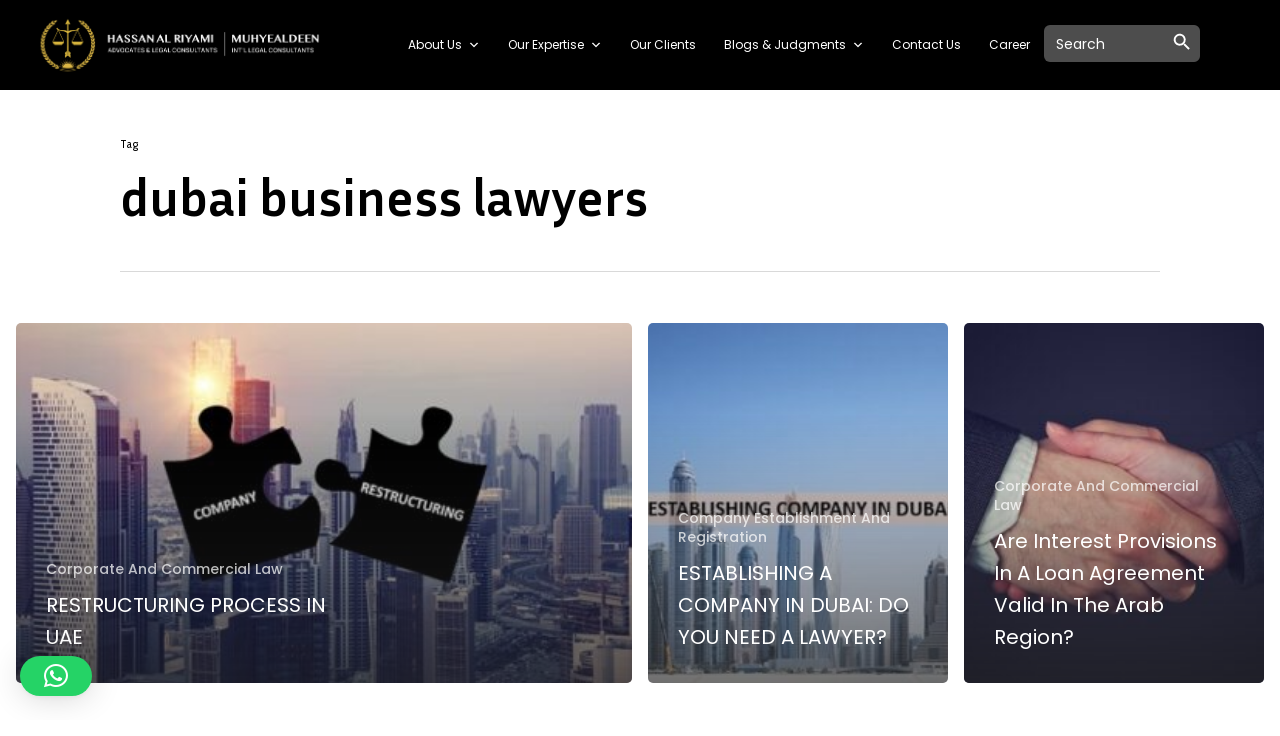

--- FILE ---
content_type: text/html; charset=UTF-8
request_url: https://alriyamiadvocates.com/tag/dubai-business-lawyers/
body_size: 43491
content:
<!doctype html>
<html lang="en" class="no-js">
<head>
	<meta charset="UTF-8">
	<meta name="viewport" content="width=device-width, initial-scale=1, maximum-scale=1, user-scalable=0" /><meta name='robots' content='index, follow, max-image-preview:large, max-snippet:-1, max-video-preview:-1' />

	<!-- This site is optimized with the Yoast SEO plugin v26.8 - https://yoast.com/product/yoast-seo-wordpress/ -->
	<title>dubai business lawyers Archives - Al Riyami Advocates</title>
	<link rel="canonical" href="https://alriyamiadvocates.com/tag/dubai-business-lawyers/" />
	<meta property="og:locale" content="en_US" />
	<meta property="og:type" content="article" />
	<meta property="og:title" content="dubai business lawyers Archives - Al Riyami Advocates" />
	<meta property="og:url" content="https://alriyamiadvocates.com/tag/dubai-business-lawyers/" />
	<meta property="og:site_name" content="Al Riyami Advocates" />
	<meta name="twitter:card" content="summary_large_image" />
	<script type="application/ld+json" class="yoast-schema-graph">{"@context":"https://schema.org","@graph":[{"@type":"CollectionPage","@id":"https://alriyamiadvocates.com/tag/dubai-business-lawyers/","url":"https://alriyamiadvocates.com/tag/dubai-business-lawyers/","name":"dubai business lawyers Archives - Al Riyami Advocates","isPartOf":{"@id":"https://alriyamiadvocates.com/#website"},"primaryImageOfPage":{"@id":"https://alriyamiadvocates.com/tag/dubai-business-lawyers/#primaryimage"},"image":{"@id":"https://alriyamiadvocates.com/tag/dubai-business-lawyers/#primaryimage"},"thumbnailUrl":"https://alriyamiadvocates.com/wp-content/uploads/2020/07/Company-Restructuring-Law-in-Dubai-UAE-e1603001743975.jpg","breadcrumb":{"@id":"https://alriyamiadvocates.com/tag/dubai-business-lawyers/#breadcrumb"},"inLanguage":"en"},{"@type":"ImageObject","inLanguage":"en","@id":"https://alriyamiadvocates.com/tag/dubai-business-lawyers/#primaryimage","url":"https://alriyamiadvocates.com/wp-content/uploads/2020/07/Company-Restructuring-Law-in-Dubai-UAE-e1603001743975.jpg","contentUrl":"https://alriyamiadvocates.com/wp-content/uploads/2020/07/Company-Restructuring-Law-in-Dubai-UAE-e1603001743975.jpg","width":400,"height":266,"caption":"Company Restructuring-Law in Dubai UAE"},{"@type":"BreadcrumbList","@id":"https://alriyamiadvocates.com/tag/dubai-business-lawyers/#breadcrumb","itemListElement":[{"@type":"ListItem","position":1,"name":"Home","item":"https://alriyamiadvocates.com/"},{"@type":"ListItem","position":2,"name":"dubai business lawyers"}]},{"@type":"WebSite","@id":"https://alriyamiadvocates.com/#website","url":"https://alriyamiadvocates.com/","name":"Al Riyami Advocates","description":"Best Experienced Lawyers in Dubai UAE","potentialAction":[{"@type":"SearchAction","target":{"@type":"EntryPoint","urlTemplate":"https://alriyamiadvocates.com/?s={search_term_string}"},"query-input":{"@type":"PropertyValueSpecification","valueRequired":true,"valueName":"search_term_string"}}],"inLanguage":"en"}]}</script>
	<!-- / Yoast SEO plugin. -->


<link rel='dns-prefetch' href='//js-eu1.hs-scripts.com' />
<link rel='dns-prefetch' href='//www.googletagmanager.com' />
<link rel='dns-prefetch' href='//fonts.googleapis.com' />
<link rel="alternate" type="application/rss+xml" title="Al Riyami Advocates &raquo; Feed" href="https://alriyamiadvocates.com/feed/" />
<link rel="alternate" type="application/rss+xml" title="Al Riyami Advocates &raquo; Comments Feed" href="https://alriyamiadvocates.com/comments/feed/" />
<link rel="alternate" type="application/rss+xml" title="Al Riyami Advocates &raquo; dubai business lawyers Tag Feed" href="https://alriyamiadvocates.com/tag/dubai-business-lawyers/feed/" />
		<style>
			.lazyload,
			.lazyloading {
				max-width: 100%;
			}
		</style>
		<style id='wp-img-auto-sizes-contain-inline-css' type='text/css'>
img:is([sizes=auto i],[sizes^="auto," i]){contain-intrinsic-size:3000px 1500px}
/*# sourceURL=wp-img-auto-sizes-contain-inline-css */
</style>
<link rel='stylesheet' id='lsd-frontend-css' href='https://alriyamiadvocates.com/wp-content/plugins/listdom/assets/css/frontend.min.css?ver=5.2.0' type='text/css' media='all' />
<link rel='stylesheet' id='lsd-google-fonts-css' href='https://fonts.googleapis.com/css?family=Poppins&#038;ver=6.9' type='text/css' media='all' />
<link rel='stylesheet' id='lsd-personalized-css' href='https://alriyamiadvocates.com/wp-content/plugins/listdom/assets/css/personalized.css?ver=5.2.0' type='text/css' media='all' />
<link rel='stylesheet' id='fontawesome-css' href='https://alriyamiadvocates.com/wp-content/plugins/listdom/assets/packages/font-awesome/css/font-awesome.min.css?ver=5.2.0' type='text/css' media='all' />
<link rel='stylesheet' id='pickr-css' href='https://alriyamiadvocates.com/wp-content/plugins/listdom/assets/packages/pickr/pickr.min.css?ver=5.2.0' type='text/css' media='all' />
<link rel='stylesheet' id='simplelightbox-css' href='https://alriyamiadvocates.com/wp-content/plugins/listdom/assets/packages/simplelightbox/simple-lightbox.min.css?ver=5.2.0' type='text/css' media='all' />
<link rel='stylesheet' id='featherlight-css' href='https://alriyamiadvocates.com/wp-content/plugins/listdom/assets/packages/featherlight/fl.min.css?ver=5.2.0' type='text/css' media='all' />
<link rel='stylesheet' id='select2-css' href='https://alriyamiadvocates.com/wp-content/plugins/listdom/assets/packages/select2/select2.min.css?ver=5.2.0' type='text/css' media='all' />
<link rel='stylesheet' id='lightslider-css' href='https://alriyamiadvocates.com/wp-content/plugins/listdom/assets/packages/lightslider/css/lightslider.min.css?ver=5.2.0' type='text/css' media='all' />
<link rel='stylesheet' id='no-ui-slider-css' href='https://alriyamiadvocates.com/wp-content/plugins/listdom/assets/packages/nouislider/nouislider.min.css?ver=5.2.0' type='text/css' media='all' />
<link rel='stylesheet' id='lsdi-css' href='https://alriyamiadvocates.com/wp-content/plugins/listdom/assets/packages/lsdi/lsdi.css?ver=5.2.0' type='text/css' media='all' />
<style id='wp-emoji-styles-inline-css' type='text/css'>

	img.wp-smiley, img.emoji {
		display: inline !important;
		border: none !important;
		box-shadow: none !important;
		height: 1em !important;
		width: 1em !important;
		margin: 0 0.07em !important;
		vertical-align: -0.1em !important;
		background: none !important;
		padding: 0 !important;
	}
/*# sourceURL=wp-emoji-styles-inline-css */
</style>
<style id='wp-block-library-inline-css' type='text/css'>
:root{--wp-block-synced-color:#7a00df;--wp-block-synced-color--rgb:122,0,223;--wp-bound-block-color:var(--wp-block-synced-color);--wp-editor-canvas-background:#ddd;--wp-admin-theme-color:#007cba;--wp-admin-theme-color--rgb:0,124,186;--wp-admin-theme-color-darker-10:#006ba1;--wp-admin-theme-color-darker-10--rgb:0,107,160.5;--wp-admin-theme-color-darker-20:#005a87;--wp-admin-theme-color-darker-20--rgb:0,90,135;--wp-admin-border-width-focus:2px}@media (min-resolution:192dpi){:root{--wp-admin-border-width-focus:1.5px}}.wp-element-button{cursor:pointer}:root .has-very-light-gray-background-color{background-color:#eee}:root .has-very-dark-gray-background-color{background-color:#313131}:root .has-very-light-gray-color{color:#eee}:root .has-very-dark-gray-color{color:#313131}:root .has-vivid-green-cyan-to-vivid-cyan-blue-gradient-background{background:linear-gradient(135deg,#00d084,#0693e3)}:root .has-purple-crush-gradient-background{background:linear-gradient(135deg,#34e2e4,#4721fb 50%,#ab1dfe)}:root .has-hazy-dawn-gradient-background{background:linear-gradient(135deg,#faaca8,#dad0ec)}:root .has-subdued-olive-gradient-background{background:linear-gradient(135deg,#fafae1,#67a671)}:root .has-atomic-cream-gradient-background{background:linear-gradient(135deg,#fdd79a,#004a59)}:root .has-nightshade-gradient-background{background:linear-gradient(135deg,#330968,#31cdcf)}:root .has-midnight-gradient-background{background:linear-gradient(135deg,#020381,#2874fc)}:root{--wp--preset--font-size--normal:16px;--wp--preset--font-size--huge:42px}.has-regular-font-size{font-size:1em}.has-larger-font-size{font-size:2.625em}.has-normal-font-size{font-size:var(--wp--preset--font-size--normal)}.has-huge-font-size{font-size:var(--wp--preset--font-size--huge)}.has-text-align-center{text-align:center}.has-text-align-left{text-align:left}.has-text-align-right{text-align:right}.has-fit-text{white-space:nowrap!important}#end-resizable-editor-section{display:none}.aligncenter{clear:both}.items-justified-left{justify-content:flex-start}.items-justified-center{justify-content:center}.items-justified-right{justify-content:flex-end}.items-justified-space-between{justify-content:space-between}.screen-reader-text{border:0;clip-path:inset(50%);height:1px;margin:-1px;overflow:hidden;padding:0;position:absolute;width:1px;word-wrap:normal!important}.screen-reader-text:focus{background-color:#ddd;clip-path:none;color:#444;display:block;font-size:1em;height:auto;left:5px;line-height:normal;padding:15px 23px 14px;text-decoration:none;top:5px;width:auto;z-index:100000}html :where(.has-border-color){border-style:solid}html :where([style*=border-top-color]){border-top-style:solid}html :where([style*=border-right-color]){border-right-style:solid}html :where([style*=border-bottom-color]){border-bottom-style:solid}html :where([style*=border-left-color]){border-left-style:solid}html :where([style*=border-width]){border-style:solid}html :where([style*=border-top-width]){border-top-style:solid}html :where([style*=border-right-width]){border-right-style:solid}html :where([style*=border-bottom-width]){border-bottom-style:solid}html :where([style*=border-left-width]){border-left-style:solid}html :where(img[class*=wp-image-]){height:auto;max-width:100%}:where(figure){margin:0 0 1em}html :where(.is-position-sticky){--wp-admin--admin-bar--position-offset:var(--wp-admin--admin-bar--height,0px)}@media screen and (max-width:600px){html :where(.is-position-sticky){--wp-admin--admin-bar--position-offset:0px}}

/*# sourceURL=wp-block-library-inline-css */
</style><style id='global-styles-inline-css' type='text/css'>
:root{--wp--preset--aspect-ratio--square: 1;--wp--preset--aspect-ratio--4-3: 4/3;--wp--preset--aspect-ratio--3-4: 3/4;--wp--preset--aspect-ratio--3-2: 3/2;--wp--preset--aspect-ratio--2-3: 2/3;--wp--preset--aspect-ratio--16-9: 16/9;--wp--preset--aspect-ratio--9-16: 9/16;--wp--preset--color--black: #000000;--wp--preset--color--cyan-bluish-gray: #abb8c3;--wp--preset--color--white: #ffffff;--wp--preset--color--pale-pink: #f78da7;--wp--preset--color--vivid-red: #cf2e2e;--wp--preset--color--luminous-vivid-orange: #ff6900;--wp--preset--color--luminous-vivid-amber: #fcb900;--wp--preset--color--light-green-cyan: #7bdcb5;--wp--preset--color--vivid-green-cyan: #00d084;--wp--preset--color--pale-cyan-blue: #8ed1fc;--wp--preset--color--vivid-cyan-blue: #0693e3;--wp--preset--color--vivid-purple: #9b51e0;--wp--preset--gradient--vivid-cyan-blue-to-vivid-purple: linear-gradient(135deg,rgb(6,147,227) 0%,rgb(155,81,224) 100%);--wp--preset--gradient--light-green-cyan-to-vivid-green-cyan: linear-gradient(135deg,rgb(122,220,180) 0%,rgb(0,208,130) 100%);--wp--preset--gradient--luminous-vivid-amber-to-luminous-vivid-orange: linear-gradient(135deg,rgb(252,185,0) 0%,rgb(255,105,0) 100%);--wp--preset--gradient--luminous-vivid-orange-to-vivid-red: linear-gradient(135deg,rgb(255,105,0) 0%,rgb(207,46,46) 100%);--wp--preset--gradient--very-light-gray-to-cyan-bluish-gray: linear-gradient(135deg,rgb(238,238,238) 0%,rgb(169,184,195) 100%);--wp--preset--gradient--cool-to-warm-spectrum: linear-gradient(135deg,rgb(74,234,220) 0%,rgb(151,120,209) 20%,rgb(207,42,186) 40%,rgb(238,44,130) 60%,rgb(251,105,98) 80%,rgb(254,248,76) 100%);--wp--preset--gradient--blush-light-purple: linear-gradient(135deg,rgb(255,206,236) 0%,rgb(152,150,240) 100%);--wp--preset--gradient--blush-bordeaux: linear-gradient(135deg,rgb(254,205,165) 0%,rgb(254,45,45) 50%,rgb(107,0,62) 100%);--wp--preset--gradient--luminous-dusk: linear-gradient(135deg,rgb(255,203,112) 0%,rgb(199,81,192) 50%,rgb(65,88,208) 100%);--wp--preset--gradient--pale-ocean: linear-gradient(135deg,rgb(255,245,203) 0%,rgb(182,227,212) 50%,rgb(51,167,181) 100%);--wp--preset--gradient--electric-grass: linear-gradient(135deg,rgb(202,248,128) 0%,rgb(113,206,126) 100%);--wp--preset--gradient--midnight: linear-gradient(135deg,rgb(2,3,129) 0%,rgb(40,116,252) 100%);--wp--preset--font-size--small: 13px;--wp--preset--font-size--medium: 20px;--wp--preset--font-size--large: 36px;--wp--preset--font-size--x-large: 42px;--wp--preset--spacing--20: 0.44rem;--wp--preset--spacing--30: 0.67rem;--wp--preset--spacing--40: 1rem;--wp--preset--spacing--50: 1.5rem;--wp--preset--spacing--60: 2.25rem;--wp--preset--spacing--70: 3.38rem;--wp--preset--spacing--80: 5.06rem;--wp--preset--shadow--natural: 6px 6px 9px rgba(0, 0, 0, 0.2);--wp--preset--shadow--deep: 12px 12px 50px rgba(0, 0, 0, 0.4);--wp--preset--shadow--sharp: 6px 6px 0px rgba(0, 0, 0, 0.2);--wp--preset--shadow--outlined: 6px 6px 0px -3px rgb(255, 255, 255), 6px 6px rgb(0, 0, 0);--wp--preset--shadow--crisp: 6px 6px 0px rgb(0, 0, 0);}:root { --wp--style--global--content-size: 1300px;--wp--style--global--wide-size: 1300px; }:where(body) { margin: 0; }.wp-site-blocks > .alignleft { float: left; margin-right: 2em; }.wp-site-blocks > .alignright { float: right; margin-left: 2em; }.wp-site-blocks > .aligncenter { justify-content: center; margin-left: auto; margin-right: auto; }:where(.is-layout-flex){gap: 0.5em;}:where(.is-layout-grid){gap: 0.5em;}.is-layout-flow > .alignleft{float: left;margin-inline-start: 0;margin-inline-end: 2em;}.is-layout-flow > .alignright{float: right;margin-inline-start: 2em;margin-inline-end: 0;}.is-layout-flow > .aligncenter{margin-left: auto !important;margin-right: auto !important;}.is-layout-constrained > .alignleft{float: left;margin-inline-start: 0;margin-inline-end: 2em;}.is-layout-constrained > .alignright{float: right;margin-inline-start: 2em;margin-inline-end: 0;}.is-layout-constrained > .aligncenter{margin-left: auto !important;margin-right: auto !important;}.is-layout-constrained > :where(:not(.alignleft):not(.alignright):not(.alignfull)){max-width: var(--wp--style--global--content-size);margin-left: auto !important;margin-right: auto !important;}.is-layout-constrained > .alignwide{max-width: var(--wp--style--global--wide-size);}body .is-layout-flex{display: flex;}.is-layout-flex{flex-wrap: wrap;align-items: center;}.is-layout-flex > :is(*, div){margin: 0;}body .is-layout-grid{display: grid;}.is-layout-grid > :is(*, div){margin: 0;}body{padding-top: 0px;padding-right: 0px;padding-bottom: 0px;padding-left: 0px;}:root :where(.wp-element-button, .wp-block-button__link){background-color: #32373c;border-width: 0;color: #fff;font-family: inherit;font-size: inherit;font-style: inherit;font-weight: inherit;letter-spacing: inherit;line-height: inherit;padding-top: calc(0.667em + 2px);padding-right: calc(1.333em + 2px);padding-bottom: calc(0.667em + 2px);padding-left: calc(1.333em + 2px);text-decoration: none;text-transform: inherit;}.has-black-color{color: var(--wp--preset--color--black) !important;}.has-cyan-bluish-gray-color{color: var(--wp--preset--color--cyan-bluish-gray) !important;}.has-white-color{color: var(--wp--preset--color--white) !important;}.has-pale-pink-color{color: var(--wp--preset--color--pale-pink) !important;}.has-vivid-red-color{color: var(--wp--preset--color--vivid-red) !important;}.has-luminous-vivid-orange-color{color: var(--wp--preset--color--luminous-vivid-orange) !important;}.has-luminous-vivid-amber-color{color: var(--wp--preset--color--luminous-vivid-amber) !important;}.has-light-green-cyan-color{color: var(--wp--preset--color--light-green-cyan) !important;}.has-vivid-green-cyan-color{color: var(--wp--preset--color--vivid-green-cyan) !important;}.has-pale-cyan-blue-color{color: var(--wp--preset--color--pale-cyan-blue) !important;}.has-vivid-cyan-blue-color{color: var(--wp--preset--color--vivid-cyan-blue) !important;}.has-vivid-purple-color{color: var(--wp--preset--color--vivid-purple) !important;}.has-black-background-color{background-color: var(--wp--preset--color--black) !important;}.has-cyan-bluish-gray-background-color{background-color: var(--wp--preset--color--cyan-bluish-gray) !important;}.has-white-background-color{background-color: var(--wp--preset--color--white) !important;}.has-pale-pink-background-color{background-color: var(--wp--preset--color--pale-pink) !important;}.has-vivid-red-background-color{background-color: var(--wp--preset--color--vivid-red) !important;}.has-luminous-vivid-orange-background-color{background-color: var(--wp--preset--color--luminous-vivid-orange) !important;}.has-luminous-vivid-amber-background-color{background-color: var(--wp--preset--color--luminous-vivid-amber) !important;}.has-light-green-cyan-background-color{background-color: var(--wp--preset--color--light-green-cyan) !important;}.has-vivid-green-cyan-background-color{background-color: var(--wp--preset--color--vivid-green-cyan) !important;}.has-pale-cyan-blue-background-color{background-color: var(--wp--preset--color--pale-cyan-blue) !important;}.has-vivid-cyan-blue-background-color{background-color: var(--wp--preset--color--vivid-cyan-blue) !important;}.has-vivid-purple-background-color{background-color: var(--wp--preset--color--vivid-purple) !important;}.has-black-border-color{border-color: var(--wp--preset--color--black) !important;}.has-cyan-bluish-gray-border-color{border-color: var(--wp--preset--color--cyan-bluish-gray) !important;}.has-white-border-color{border-color: var(--wp--preset--color--white) !important;}.has-pale-pink-border-color{border-color: var(--wp--preset--color--pale-pink) !important;}.has-vivid-red-border-color{border-color: var(--wp--preset--color--vivid-red) !important;}.has-luminous-vivid-orange-border-color{border-color: var(--wp--preset--color--luminous-vivid-orange) !important;}.has-luminous-vivid-amber-border-color{border-color: var(--wp--preset--color--luminous-vivid-amber) !important;}.has-light-green-cyan-border-color{border-color: var(--wp--preset--color--light-green-cyan) !important;}.has-vivid-green-cyan-border-color{border-color: var(--wp--preset--color--vivid-green-cyan) !important;}.has-pale-cyan-blue-border-color{border-color: var(--wp--preset--color--pale-cyan-blue) !important;}.has-vivid-cyan-blue-border-color{border-color: var(--wp--preset--color--vivid-cyan-blue) !important;}.has-vivid-purple-border-color{border-color: var(--wp--preset--color--vivid-purple) !important;}.has-vivid-cyan-blue-to-vivid-purple-gradient-background{background: var(--wp--preset--gradient--vivid-cyan-blue-to-vivid-purple) !important;}.has-light-green-cyan-to-vivid-green-cyan-gradient-background{background: var(--wp--preset--gradient--light-green-cyan-to-vivid-green-cyan) !important;}.has-luminous-vivid-amber-to-luminous-vivid-orange-gradient-background{background: var(--wp--preset--gradient--luminous-vivid-amber-to-luminous-vivid-orange) !important;}.has-luminous-vivid-orange-to-vivid-red-gradient-background{background: var(--wp--preset--gradient--luminous-vivid-orange-to-vivid-red) !important;}.has-very-light-gray-to-cyan-bluish-gray-gradient-background{background: var(--wp--preset--gradient--very-light-gray-to-cyan-bluish-gray) !important;}.has-cool-to-warm-spectrum-gradient-background{background: var(--wp--preset--gradient--cool-to-warm-spectrum) !important;}.has-blush-light-purple-gradient-background{background: var(--wp--preset--gradient--blush-light-purple) !important;}.has-blush-bordeaux-gradient-background{background: var(--wp--preset--gradient--blush-bordeaux) !important;}.has-luminous-dusk-gradient-background{background: var(--wp--preset--gradient--luminous-dusk) !important;}.has-pale-ocean-gradient-background{background: var(--wp--preset--gradient--pale-ocean) !important;}.has-electric-grass-gradient-background{background: var(--wp--preset--gradient--electric-grass) !important;}.has-midnight-gradient-background{background: var(--wp--preset--gradient--midnight) !important;}.has-small-font-size{font-size: var(--wp--preset--font-size--small) !important;}.has-medium-font-size{font-size: var(--wp--preset--font-size--medium) !important;}.has-large-font-size{font-size: var(--wp--preset--font-size--large) !important;}.has-x-large-font-size{font-size: var(--wp--preset--font-size--x-large) !important;}
/*# sourceURL=global-styles-inline-css */
</style>

<link rel='stylesheet' id='contact-form-7-css' href='https://alriyamiadvocates.com/wp-content/plugins/contact-form-7/includes/css/styles.css?ver=6.1.4' type='text/css' media='all' />
<link rel='stylesheet' id='email-subscribers-css' href='https://alriyamiadvocates.com/wp-content/plugins/email-subscribers/lite/public/css/email-subscribers-public.css?ver=5.9.15' type='text/css' media='all' />
<link rel='stylesheet' id='ivory-search-styles-css' href='https://alriyamiadvocates.com/wp-content/plugins/add-search-to-menu/public/css/ivory-search.min.css?ver=5.5.14' type='text/css' media='all' />
<link rel='stylesheet' id='megamenu-css' href='https://alriyamiadvocates.com/wp-content/uploads/maxmegamenu/style.css?ver=a5a4aa' type='text/css' media='all' />
<link rel='stylesheet' id='dashicons-css' href='https://alriyamiadvocates.com/wp-includes/css/dashicons.min.css?ver=6.9' type='text/css' media='all' />
<link rel='stylesheet' id='megamenu-genericons-css' href='https://alriyamiadvocates.com/wp-content/plugins/megamenu-pro/icons/genericons/genericons/genericons.css?ver=2.2.7' type='text/css' media='all' />
<link rel='stylesheet' id='megamenu-fontawesome-css' href='https://alriyamiadvocates.com/wp-content/plugins/megamenu-pro/icons/fontawesome/css/font-awesome.min.css?ver=2.2.7' type='text/css' media='all' />
<link rel='stylesheet' id='megamenu-fontawesome5-css' href='https://alriyamiadvocates.com/wp-content/plugins/megamenu-pro/icons/fontawesome5/css/all.min.css?ver=2.2.7' type='text/css' media='all' />
<link rel='stylesheet' id='font-awesome-css' href='https://alriyamiadvocates.com/wp-content/themes/salient/css/font-awesome-legacy.min.css?ver=4.7.1' type='text/css' media='all' />
<link rel='stylesheet' id='salient-grid-system-css' href='https://alriyamiadvocates.com/wp-content/themes/salient/css/build/grid-system.css?ver=17.1.0' type='text/css' media='all' />
<link rel='stylesheet' id='main-styles-css' href='https://alriyamiadvocates.com/wp-content/themes/salient/css/build/style.css?ver=17.1.0' type='text/css' media='all' />
<style id='main-styles-inline-css' type='text/css'>

		@font-face{
		     font-family:'Open Sans';
		     src:url('https://alriyamiadvocates.com/wp-content/themes/salient/css/fonts/OpenSans-Light.woff') format('woff');
		     font-weight:300;
		     font-style:normal; 
		}
		 @font-face{
		     font-family:'Open Sans';
		     src:url('https://alriyamiadvocates.com/wp-content/themes/salient/css/fonts/OpenSans-Regular.woff') format('woff');
		     font-weight:400;
		     font-style:normal; 
		}
		 @font-face{
		     font-family:'Open Sans';
		     src:url('https://alriyamiadvocates.com/wp-content/themes/salient/css/fonts/OpenSans-SemiBold.woff') format('woff');
		     font-weight:600;
		     font-style:normal; 
		}
		 @font-face{
		     font-family:'Open Sans';
		     src:url('https://alriyamiadvocates.com/wp-content/themes/salient/css/fonts/OpenSans-Bold.woff') format('woff');
		     font-weight:700;
		     font-style:normal; 
		}
/*# sourceURL=main-styles-inline-css */
</style>
<link rel='stylesheet' id='nectar-cf7-css' href='https://alriyamiadvocates.com/wp-content/themes/salient/css/build/third-party/cf7.css?ver=17.1.0' type='text/css' media='all' />
<link rel='stylesheet' id='nectar-blog-auto-masonry-meta-overlaid-spaced-css' href='https://alriyamiadvocates.com/wp-content/themes/salient/css/build/blog/auto-masonry-meta-overlaid-spaced.css?ver=17.1.0' type='text/css' media='all' />
<style id='nectar-blog-auto-masonry-meta-overlaid-spaced-inline-css' type='text/css'>
#ajax-content-wrap .container-wrap { padding-top: 0px!important; }
/*# sourceURL=nectar-blog-auto-masonry-meta-overlaid-spaced-inline-css */
</style>
<link rel='stylesheet' id='responsive-css' href='https://alriyamiadvocates.com/wp-content/themes/salient/css/build/responsive.css?ver=17.1.0' type='text/css' media='all' />
<link rel='stylesheet' id='skin-material-css' href='https://alriyamiadvocates.com/wp-content/themes/salient/css/build/skin-material.css?ver=17.1.0' type='text/css' media='all' />
<link rel='stylesheet' id='salient-wp-menu-dynamic-css' href='https://alriyamiadvocates.com/wp-content/uploads/salient/menu-dynamic.css?ver=46244' type='text/css' media='all' />
<link rel='stylesheet' id='js_composer_front-css' href='https://alriyamiadvocates.com/wp-content/themes/salient/css/build/plugins/js_composer.css?ver=17.1.0' type='text/css' media='all' />
<link rel='stylesheet' id='dynamic-css-css' href='https://alriyamiadvocates.com/wp-content/themes/salient/css/salient-dynamic-styles.css?ver=78781' type='text/css' media='all' />
<style id='dynamic-css-inline-css' type='text/css'>
body[data-bg-header="true"].category .container-wrap,body[data-bg-header="true"].author .container-wrap,body[data-bg-header="true"].date .container-wrap,body[data-bg-header="true"].blog .container-wrap{padding-top:var(--container-padding)!important}.archive.author .row .col.section-title span,.archive.category .row .col.section-title span,.archive.tag .row .col.section-title span,.archive.date .row .col.section-title span{padding-left:0}body.author #page-header-wrap #page-header-bg,body.category #page-header-wrap #page-header-bg,body.tag #page-header-wrap #page-header-bg,body.date #page-header-wrap #page-header-bg{height:auto;padding-top:8%;padding-bottom:8%;}.archive #page-header-wrap{height:auto;}.archive.category .row .col.section-title p,.archive.tag .row .col.section-title p{margin-top:10px;}body[data-bg-header="true"].archive .container-wrap.meta_overlaid_blog,body[data-bg-header="true"].category .container-wrap.meta_overlaid_blog,body[data-bg-header="true"].author .container-wrap.meta_overlaid_blog,body[data-bg-header="true"].date .container-wrap.meta_overlaid_blog{padding-top:0!important;}#page-header-bg[data-alignment="center"] .span_6 p{margin:0 auto;}body.archive #page-header-bg:not(.fullscreen-header) .span_6{position:relative;-webkit-transform:none;transform:none;top:0;}.blog-archive-header .nectar-author-gravatar img{width:125px;border-radius:100px;}.blog-archive-header .container .span_12 p{font-size:min(max(calc(1.3vw),16px),20px);line-height:1.5;margin-top:.5em;}body .page-header-no-bg.color-bg{padding:5% 0;}@media only screen and (max-width:999px){body .page-header-no-bg.color-bg{padding:7% 0;}}@media only screen and (max-width:690px){body .page-header-no-bg.color-bg{padding:9% 0;}.blog-archive-header .nectar-author-gravatar img{width:75px;}}.blog-archive-header.color-bg .col.section-title{border-bottom:0;padding:0;}.blog-archive-header.color-bg *{color:inherit!important;}.nectar-archive-tax-count{position:relative;padding:.5em;transform:translateX(0.25em) translateY(-0.75em);font-size:clamp(14px,0.3em,20px);display:inline-block;vertical-align:super;}.nectar-archive-tax-count:before{content:"";display:block;padding-bottom:100%;width:100%;position:absolute;top:50%;left:50%;transform:translate(-50%,-50%);border-radius:100px;background-color:currentColor;opacity:0.1;}#header-space{background-color:#ffffff}@media only screen and (min-width:1000px){body #ajax-content-wrap.no-scroll{min-height:calc(100vh - 168px);height:calc(100vh - 168px)!important;}}@media only screen and (min-width:1000px){#page-header-wrap.fullscreen-header,#page-header-wrap.fullscreen-header #page-header-bg,html:not(.nectar-box-roll-loaded) .nectar-box-roll > #page-header-bg.fullscreen-header,.nectar_fullscreen_zoom_recent_projects,#nectar_fullscreen_rows:not(.afterLoaded) > div{height:calc(100vh - 167px);}.wpb_row.vc_row-o-full-height.top-level,.wpb_row.vc_row-o-full-height.top-level > .col.span_12{min-height:calc(100vh - 167px);}html:not(.nectar-box-roll-loaded) .nectar-box-roll > #page-header-bg.fullscreen-header{top:168px;}.nectar-slider-wrap[data-fullscreen="true"]:not(.loaded),.nectar-slider-wrap[data-fullscreen="true"]:not(.loaded) .swiper-container{height:calc(100vh - 166px)!important;}.admin-bar .nectar-slider-wrap[data-fullscreen="true"]:not(.loaded),.admin-bar .nectar-slider-wrap[data-fullscreen="true"]:not(.loaded) .swiper-container{height:calc(100vh - 166px - 32px)!important;}}.admin-bar[class*="page-template-template-no-header"] .wpb_row.vc_row-o-full-height.top-level,.admin-bar[class*="page-template-template-no-header"] .wpb_row.vc_row-o-full-height.top-level > .col.span_12{min-height:calc(100vh - 32px);}body[class*="page-template-template-no-header"] .wpb_row.vc_row-o-full-height.top-level,body[class*="page-template-template-no-header"] .wpb_row.vc_row-o-full-height.top-level > .col.span_12{min-height:100vh;}@media only screen and (max-width:999px){.using-mobile-browser #nectar_fullscreen_rows:not(.afterLoaded):not([data-mobile-disable="on"]) > div{height:calc(100vh - 100px);}.using-mobile-browser .wpb_row.vc_row-o-full-height.top-level,.using-mobile-browser .wpb_row.vc_row-o-full-height.top-level > .col.span_12,[data-permanent-transparent="1"].using-mobile-browser .wpb_row.vc_row-o-full-height.top-level,[data-permanent-transparent="1"].using-mobile-browser .wpb_row.vc_row-o-full-height.top-level > .col.span_12{min-height:calc(100vh - 100px);}html:not(.nectar-box-roll-loaded) .nectar-box-roll > #page-header-bg.fullscreen-header,.nectar_fullscreen_zoom_recent_projects,.nectar-slider-wrap[data-fullscreen="true"]:not(.loaded),.nectar-slider-wrap[data-fullscreen="true"]:not(.loaded) .swiper-container,#nectar_fullscreen_rows:not(.afterLoaded):not([data-mobile-disable="on"]) > div{height:calc(100vh - 47px);}.wpb_row.vc_row-o-full-height.top-level,.wpb_row.vc_row-o-full-height.top-level > .col.span_12{min-height:calc(100vh - 47px);}body[data-transparent-header="false"] #ajax-content-wrap.no-scroll{min-height:calc(100vh - 47px);height:calc(100vh - 47px);}}body .container-wrap .wpb_row[data-column-margin="none"]:not(.full-width-section):not(.full-width-content),html body .wpb_row[data-column-margin="none"]:not(.full-width-section):not(.full-width-content){margin-bottom:0;}body .container-wrap .vc_row-fluid[data-column-margin="none"] > .span_12,html body .vc_row-fluid[data-column-margin="none"] > .span_12,body .container-wrap .vc_row-fluid[data-column-margin="none"] .full-page-inner > .container > .span_12,body .container-wrap .vc_row-fluid[data-column-margin="none"] .full-page-inner > .span_12{margin-left:0;margin-right:0;}body .container-wrap .vc_row-fluid[data-column-margin="none"] .wpb_column:not(.child_column),body .container-wrap .inner_row[data-column-margin="none"] .child_column,html body .vc_row-fluid[data-column-margin="none"] .wpb_column:not(.child_column),html body .inner_row[data-column-margin="none"] .child_column{padding-left:0;padding-right:0;}.wpb_column.el_spacing_5px > .vc_column-inner > .wpb_wrapper > div:not(:last-child),.wpb_column.el_spacing_5px > .n-sticky > .vc_column-inner > .wpb_wrapper > div:not(:last-child){margin-bottom:5px;}@media only screen,print{.wpb_column.right_padding_desktop_80px > .vc_column-inner{padding-right:80px;}}@media only screen and (max-width:999px){body .wpb_column.right_padding_tablet_0px > .vc_column-inner{padding-right:0;}}@media only screen and (max-width:690px){html body .wpb_column.right_padding_phone_55px > .vc_column-inner{padding-right:55px;}}@media only screen,print{.wpb_column.right_padding_desktop_80px > .n-sticky > .vc_column-inner{padding-right:80px;}}@media only screen and (max-width:999px){body .wpb_column.right_padding_tablet_0px > .n-sticky > .vc_column-inner{padding-right:0;}}@media only screen and (max-width:690px){html body .wpb_column.right_padding_phone_55px > .n-sticky > .vc_column-inner{padding-right:55px;}}.wpb_column.child_column.right_margin_60px{margin-right:60px!important;}@media only screen,print{.wpb_column.top_padding_desktop_0px > .vc_column-inner{padding-top:0;}.wpb_column.left_padding_desktop_20px > .vc_column-inner{padding-left:20px;}}@media only screen and (max-width:999px){body .wpb_column.left_padding_tablet_0px > .vc_column-inner{padding-left:0;}}@media only screen,print{.wpb_column.top_padding_desktop_0px > .n-sticky > .vc_column-inner{padding-top:0;}.wpb_column.left_padding_desktop_20px > .n-sticky > .vc_column-inner{padding-left:20px;}}@media only screen and (max-width:999px){body .wpb_column.left_padding_tablet_0px > .n-sticky > .vc_column-inner{padding-left:0;}}.wpb_column.child_column.el_spacing_5px > .vc_column-inner > .wpb_wrapper > div:not(:last-child),.wpb_column.child_column.el_spacing_5px > .n-sticky > .vc_column-inner > .wpb_wrapper > div:not(:last-child){margin-bottom:5px;}.wpb_column.child_column.el_spacing_30px > .vc_column-inner > .wpb_wrapper > div:not(:last-child),.wpb_column.child_column.el_spacing_30px > .n-sticky > .vc_column-inner > .wpb_wrapper > div:not(:last-child){margin-bottom:30px;}@media only screen and (min-width:1000px){.column_element_direction_desktop_horizontal > .vc_column-inner > .wpb_wrapper{display:flex;align-items:center;}#ajax-content-wrap .column_element_direction_desktop_horizontal > .vc_column-inner > .wpb_wrapper > *{margin-bottom:0;}}.column_element_direction_desktop_horizontal.force-desktop-text-align-right > .vc_column-inner > .wpb_wrapper{justify-content:flex-end;}.column_element_direction_desktop_horizontal.force-desktop-text-align-center > .vc_column-inner > .wpb_wrapper{justify-content:center;}@media only screen and (max-width:999px){.column_element_direction_desktop_horizontal.force-tablet-text-align-right > .vc_column-inner > .wpb_wrapper{justify-content:flex-end;}.column_element_direction_desktop_horizontal.force-tablet-text-align-center > .vc_column-inner > .wpb_wrapper{justify-content:center;}}@media only screen and (max-width:690px){.column_element_direction_desktop_horizontal.force-phone-text-align-right > .vc_column-inner > .wpb_wrapper{justify-content:flex-end;}.column_element_direction_desktop_horizontal.force-phone-text-align-center > .vc_column-inner > .wpb_wrapper{justify-content:center;}}@media only screen and (min-width:1000px){.column_element_direction_desktop_horizontal.el_spacing_30px > .vc_column-inner > .wpb_wrapper{gap:30px;}}@media only screen,print{.wpb_column.force-desktop-text-align-left,.wpb_column.force-desktop-text-align-left .col{text-align:left!important;}.wpb_column.force-desktop-text-align-right,.wpb_column.force-desktop-text-align-right .col{text-align:right!important;}.wpb_column.force-desktop-text-align-center,.wpb_column.force-desktop-text-align-center .col,.wpb_column.force-desktop-text-align-center .vc_custom_heading,.wpb_column.force-desktop-text-align-center .nectar-cta{text-align:center!important;}.wpb_column.force-desktop-text-align-center .img-with-aniamtion-wrap img{display:inline-block;}}.nectar_icon_wrap i{vertical-align:middle;top:0;}.nectar_icon_wrap i[class*="nectar-brands"]{display:inline-block;}.wpb_wrapper > .nectar_icon_wrap{margin-bottom:0;}.nectar_icon_wrap i{transition:color .25s ease;}.nectar_icon_wrap path{transition:fill .25s ease;}.nectar-pulsate i{display:block;border-radius:200px;background-color:currentColor;position:relative;}.nectar-pulsate i:after{display:block;position:absolute;top:50%;left:50%;content:"";width:100%;height:100%;margin:-50% auto auto -50%;-webkit-transform-origin:50% 50%;transform-origin:50% 50%;border-radius:50%;background-color:currentColor;opacity:1;z-index:11;pointer-events:none;animation:nectar_pulsate 2s cubic-bezier(.2,1,.2,1) infinite;}@keyframes nectar_pulsate{0%{opacity:0.6;transform:scale(1);}100%{opacity:0;transform:scale(3);}}.nectar_icon_wrap[data-style*="default"][data-color*="extra-color-gradient"] .nectar_icon i{border-radius:0!important;text-align:center;}.nectar_icon_wrap[data-style*="default"][data-color*="extra-color-gradient"] .nectar_icon i:before{vertical-align:top;}.nectar_icon_wrap[data-style*="default"][data-color*="extra-color-gradient"] .nectar_icon i[class*="fa-"],.nectar_icon_wrap[data-style*="default"][data-color*="extra-color-gradient"] .nectar_icon i[class^="icon-"]{vertical-align:baseline;}.nectar_icon_wrap[data-padding="10px"] .nectar_icon{padding:10px;}.nectar_icon_wrap[data-padding="5px"] .nectar_icon{padding:5px;}#ajax-content-wrap .nectar-responsive-text *,body .nectar-responsive-text *{margin-bottom:0;color:inherit;}#ajax-content-wrap .nectar-responsive-text[class*="font_size"] *,body .nectar-responsive-text[class*="font_size"] *{font-size:inherit;line-height:inherit;}.nectar-responsive-text.nectar-link-underline-effect a{text-decoration:none;}.nectar-responsive-text[data-inherit-heading-family] > *{font-family:inherit;font-weight:inherit;font-size:inherit;line-height:inherit;text-transform:inherit;letter-spacing:inherit;}@media only screen,print{#ajax-content-wrap .font_size_desktop_40px.nectar-responsive-text,.font_size_desktop_40px.nectar-responsive-text{font-size:40px;}}@media only screen,print{#ajax-content-wrap .font_size_desktop_40px.nectar-responsive-text,.font_size_desktop_40px.nectar-responsive-text,#header-outer .font_size_desktop_40px.nectar-responsive-text{font-size:40px;}}@media only screen,print{#ajax-content-wrap .font_size_desktop_16px.nectar-responsive-text,.font_size_desktop_16px.nectar-responsive-text{font-size:16px;}}@media only screen,print{#ajax-content-wrap .font_size_desktop_16px.nectar-responsive-text,.font_size_desktop_16px.nectar-responsive-text,#header-outer .font_size_desktop_16px.nectar-responsive-text{font-size:16px;}}@media only screen and (max-width:999px){.nectar-cta.display_tablet_inherit{display:inherit;}}@media only screen and (max-width:690px){.nectar-cta.display_phone_inherit{display:inherit;}}@media only screen and (max-width:690px){.wpb_column.child_column.right_margin_phone_0px{margin-right:0!important;}}.screen-reader-text,.nectar-skip-to-content:not(:focus){border:0;clip:rect(1px,1px,1px,1px);clip-path:inset(50%);height:1px;margin:-1px;overflow:hidden;padding:0;position:absolute!important;width:1px;word-wrap:normal!important;}.row .col img:not([srcset]){width:auto;}.row .col img.img-with-animation.nectar-lazy:not([srcset]){width:100%;}
/*# sourceURL=dynamic-css-inline-css */
</style>
<link rel='stylesheet' id='redux-google-fonts-salient_redux-css' href='https://fonts.googleapis.com/css?family=Roboto%3A500%2C400%7CPoppins%3A700%2C600%2C500%7CInria+Sans%3A700%2C400%7CCabin%3A400%2C400italic%2C700%2C500&#038;subset=latin&#038;ver=6.9' type='text/css' media='all' />
<!--n2css--><!--n2js--><script type="text/javascript" src="https://alriyamiadvocates.com/wp-includes/js/jquery/jquery.min.js?ver=3.7.1" id="jquery-core-js"></script>
<script type="text/javascript" src="https://alriyamiadvocates.com/wp-includes/js/jquery/jquery-migrate.min.js?ver=3.4.1" id="jquery-migrate-js"></script>
<script type="text/javascript" src="https://alriyamiadvocates.com/wp-includes/js/jquery/ui/core.min.js?ver=1.13.3" id="jquery-ui-core-js"></script>
<script type="text/javascript" src="https://alriyamiadvocates.com/wp-includes/js/jquery/ui/mouse.min.js?ver=1.13.3" id="jquery-ui-mouse-js"></script>
<script type="text/javascript" src="https://alriyamiadvocates.com/wp-includes/js/jquery/ui/sortable.min.js?ver=1.13.3" id="jquery-ui-sortable-js"></script>
<script type="text/javascript" src="https://alriyamiadvocates.com/wp-includes/js/jquery/ui/slider.min.js?ver=1.13.3" id="jquery-ui-slider-js"></script>
<script type="text/javascript" src="https://alriyamiadvocates.com/wp-includes/js/jquery/ui/menu.min.js?ver=1.13.3" id="jquery-ui-menu-js"></script>
<script type="text/javascript" src="https://alriyamiadvocates.com/wp-includes/js/dist/dom-ready.min.js?ver=f77871ff7694fffea381" id="wp-dom-ready-js"></script>
<script type="text/javascript" src="https://alriyamiadvocates.com/wp-includes/js/dist/hooks.min.js?ver=dd5603f07f9220ed27f1" id="wp-hooks-js"></script>
<script type="text/javascript" src="https://alriyamiadvocates.com/wp-includes/js/dist/i18n.min.js?ver=c26c3dc7bed366793375" id="wp-i18n-js"></script>
<script type="text/javascript" id="wp-i18n-js-after">
/* <![CDATA[ */
wp.i18n.setLocaleData( { 'text direction\u0004ltr': [ 'ltr' ] } );
//# sourceURL=wp-i18n-js-after
/* ]]> */
</script>
<script type="text/javascript" src="https://alriyamiadvocates.com/wp-includes/js/dist/a11y.min.js?ver=cb460b4676c94bd228ed" id="wp-a11y-js"></script>
<script type="text/javascript" src="https://alriyamiadvocates.com/wp-includes/js/jquery/ui/autocomplete.min.js?ver=1.13.3" id="jquery-ui-autocomplete-js"></script>
<script type="text/javascript" id="lsd-frontend-js-extra">
/* <![CDATA[ */
var lsd = {"ajaxurl":"https://alriyamiadvocates.com/wp-admin/admin-ajax.php","timepicker_format":"24"};
//# sourceURL=lsd-frontend-js-extra
/* ]]> */
</script>
<script type="text/javascript" src="https://alriyamiadvocates.com/wp-content/plugins/listdom/assets/js/frontend.min.js?ver=5.2.0" id="lsd-frontend-js"></script>
<script type="text/javascript" src="https://alriyamiadvocates.com/wp-content/plugins/listdom/assets/packages/owl-carousel/owl.carousel.min.js?ver=5.2.0" id="owl-js"></script>
<script type="text/javascript" src="https://alriyamiadvocates.com/wp-content/plugins/listdom/assets/packages/pickr/pickr.min.js?ver=5.2.0" id="pickr-js"></script>
<script type="text/javascript" src="https://alriyamiadvocates.com/wp-content/plugins/listdom/assets/packages/simplelightbox/simple-lightbox.jquery.min.js?ver=5.2.0" id="simplelightbox-js"></script>
<script type="text/javascript" src="https://alriyamiadvocates.com/wp-content/plugins/listdom/assets/packages/featherlight/fl.min.js?ver=5.2.0" id="featherlight-js"></script>
<script type="text/javascript" src="https://alriyamiadvocates.com/wp-content/plugins/listdom/assets/packages/lightslider/js/lightslider.min.js?ver=5.2.0" id="lightslider-js"></script>
<script type="text/javascript" src="https://alriyamiadvocates.com/wp-content/plugins/listdom/assets/packages/nouislider/nouislider.min.js?ver=5.2.0" id="no-ui-slider-js"></script>

<!-- Google tag (gtag.js) snippet added by Site Kit -->
<!-- Google Analytics snippet added by Site Kit -->
<script type="text/javascript" src="https://www.googletagmanager.com/gtag/js?id=G-5LC22Q5NLE" id="google_gtagjs-js" async></script>
<script type="text/javascript" id="google_gtagjs-js-after">
/* <![CDATA[ */
window.dataLayer = window.dataLayer || [];function gtag(){dataLayer.push(arguments);}
gtag("set","linker",{"domains":["alriyamiadvocates.com"]});
gtag("js", new Date());
gtag("set", "developer_id.dZTNiMT", true);
gtag("config", "G-5LC22Q5NLE");
//# sourceURL=google_gtagjs-js-after
/* ]]> */
</script>
<script></script><link rel="https://api.w.org/" href="https://alriyamiadvocates.com/wp-json/" /><link rel="alternate" title="JSON" type="application/json" href="https://alriyamiadvocates.com/wp-json/wp/v2/tags/362" /><link rel="EditURI" type="application/rsd+xml" title="RSD" href="https://alriyamiadvocates.com/xmlrpc.php?rsd" />
<meta name="generator" content="WordPress 6.9" />
<meta name="generator" content="Site Kit by Google 1.171.0" />			<!-- DO NOT COPY THIS SNIPPET! Start of Page Analytics Tracking for HubSpot WordPress plugin v11.3.37-->
			<script class="hsq-set-content-id" data-content-id="listing-page">
				var _hsq = _hsq || [];
				_hsq.push(["setContentType", "listing-page"]);
			</script>
			<!-- DO NOT COPY THIS SNIPPET! End of Page Analytics Tracking for HubSpot WordPress plugin -->
					<script>
			document.documentElement.className = document.documentElement.className.replace('no-js', 'js');
		</script>
				<style>
			.no-js img.lazyload {
				display: none;
			}

			figure.wp-block-image img.lazyloading {
				min-width: 150px;
			}

			.lazyload,
			.lazyloading {
				--smush-placeholder-width: 100px;
				--smush-placeholder-aspect-ratio: 1/1;
				width: var(--smush-image-width, var(--smush-placeholder-width)) !important;
				aspect-ratio: var(--smush-image-aspect-ratio, var(--smush-placeholder-aspect-ratio)) !important;
			}

						.lazyload, .lazyloading {
				opacity: 0;
			}

			.lazyloaded {
				opacity: 1;
				transition: opacity 400ms;
				transition-delay: 0ms;
			}

					</style>
		<script type="text/javascript"> var root = document.getElementsByTagName( "html" )[0]; root.setAttribute( "class", "js" ); </script><style type="text/css">.recentcomments a{display:inline !important;padding:0 !important;margin:0 !important;}</style><link rel="alternate" type="application/rss+xml" title="Al Riyami Advocates Listings Feed" href="https://alriyamiadvocates.com/feed/listdom-listings/">
<meta name="generator" content="Powered by WPBakery Page Builder - drag and drop page builder for WordPress."/>
<link rel="icon" href="https://alriyamiadvocates.com/wp-content/uploads/2023/06/cropped-alriyami-favicon-32x32.png" sizes="32x32" />
<link rel="icon" href="https://alriyamiadvocates.com/wp-content/uploads/2023/06/cropped-alriyami-favicon-192x192.png" sizes="192x192" />
<link rel="apple-touch-icon" href="https://alriyamiadvocates.com/wp-content/uploads/2023/06/cropped-alriyami-favicon-180x180.png" />
<meta name="msapplication-TileImage" content="https://alriyamiadvocates.com/wp-content/uploads/2023/06/cropped-alriyami-favicon-270x270.png" />
		<style type="text/css" id="wp-custom-css">
			.grecaptcha-badge { 
    visibility: hidden;
}









/* Custom Css*/
/* Slide-out menu */
.max-mega-menu li.mega-menu-item-has-children:hover > .mega-sub-menu {
    left: 100%;
}
.col {
    flex-basis: inherit;
-webkit-box-flex: inherit !important;
    -webkit-flex-basis: inherit !important;
    flex-basis: inherit !important;
 
}
body[data-form-submit=regular] button[type=submit]:hover {
 
    background: transparent !important;

}

#mega-menu-wrap-top_nav #mega-menu-top_nav > li.mega-menu-tabbed > ul.mega-sub-menu > li.mega-menu-item > a.mega-menu-link {
	width: 23%;
}
.fs-mega-menu-mobile {
    
    background-color: #be9030 !important;
 
}

span.mega-indicator:after {
   
}
span.mega-indicator:after {
  content: '\f345';
    font-family: dashicons;
    font-weight: normal;
    display: inline-block;
    margin: 0;
    vertical-align: top;
    -webkit-font-smoothing: antialiased;
    -moz-osx-font-smoothing: grayscale;
    transform: rotate(0);
    color: inherit;
    position: relative;
    background: transparent;
    height: auto;
    width: auto;
    right: auto;
    line-height: inherit;
}
.mega-indicator {
    display: inline-block;
    width: auto;
    background: transparent;
    position: relative;
    pointer-events: auto;
    left: auto;
    min-width: auto;
    font-size: inherit;
    padding: 0;
    margin: 0 0 0 6px;
    height: auto;
    line-height: inherit;
    color: inherit;
	 float: right;
	     right: 0px !important;
}
.logo-main {
    width: 210px;
}
/* Slide-over submenu */
.max-mega-menu li.mega-menu-item-has-children:hover > .mega-sub-menu .mega-sub-menu {
    left: 100%;
    top: 0;
}

#mega-menu-wrap-top_nav #mega-menu-top_nav > li.mega-menu-tabbed > ul.mega-sub-menu > li.mega-menu-item > ul.mega-sub-menu {
    border-left: 0px solid rgba(219, 181, 118, 0.225) !important;
}
#qlwapp .qlwapp-container {

    position: relative;
    top: 5px;
}
#qlwapp.qlwapp-button .qlwapp-toggle {

    padding: 12px 30px;
    height: 60px;
    width: 40px;
}
#qlwapp.qlwapp-button .qlwapp-toggle .qlwapp-icon {
    margin: 0 0px 0 0 !important;
	  font-size: 30px;
}
#qlwapp.qlwapp-bottom-right.qlwapp-button .qlwapp-toggle {
    margin-right: 100px;
}
.masonry.material .masonry-blog-item .article-content-wrap, .related-posts[data-style=material] .article-content-wrap {
    padding: 10px 10px 30px 23px!important;
}
a#whatapp {
    width: 60px !important;
    height: 60px !important;
  
}
	.mobile-view{
		display:none !important;
	}
.postid-11778  .lsd-single-element.lsd-single-featured-image img {
    height: 400px !important;
    object-fit: cover;
}
.postid-11635  .lsd-single-element.lsd-single-featured-image img {
    filter: grayscale(1);
    height: 400px !important;
    object-fit: cover;
object-position: 80% 100%;
}
ol li {
       font-size: 16px;
    margin-bottom: 10px;
}
a.buttonizer-closed-0-0-17.buttonizer-button.buttonizer-button-0-0-12 {
   width: 60px !important;
    height: 60px !important;
}
.tawk-button-circle {

    border-radius: 5px !important;
}
.categories a:after {
    content: "|";
    padding: 5px;
}
.categories a:last-child:after {
    content: "" !important;
    padding: 5px;
}
.single-post h2 {
    font-size: 26px;
    line-height: 36px;
}
#mobile-view
{
	display:none;
}

.display-none
{
	display:none;
}
#header-outer #logo {
    margin-top: 0px !important;
    margin-bottom: 0px !important;
  }
form.search-form {
    display: flex;
}
#mega-menu-wrap-top_nav #mega-menu-top_nav > li.mega-menu-flyout ul.mega-sub-menu {
    width: 200px;
}
.single-post p#breadcrumbs {
    display: none !important;
}
ul.mega-sub-menu.tracked-pos li a {
	font-weight:300 !important;
}
/*body #top nav .mega-sub-menu li:hover > a {
    color: #fff !important;
    background: #b49632 !important;
    border-radius: 7px !important;
}*/
.expertise .mega-menu-columns-3-of-12 .mega-sub-menu li:hover a{
    color: #fff !important;
}
a.home-sub-link:after {
    top: 6px;
}
a.home-sub-link {
      position: relative !important;

}
.expertise .mega-menu-columns-3-of-12 .mega-sub-menu li:hover {
    color: #fff !important;
    background: #ba9c36 !important;
    border-radius: 7px !important;
}
.abt-menu .mega-sub-menu li:hover {
    color: #fff !important;
    background: #D5AF50; !important;
    border-radius: 7px !important;
}
.expertise .mega-menu-columns-3-of-12 .mega-sub-menu li:hover {
    color: #fff !important;
    background: #D5AF50 !important;
    border-radius: 7px !important;
}
#mega-menu-wrap-top_nav #mega-menu-top_nav > li.mega-menu-item.mega-toggle-on > a.mega-menu-link {
    background: transparent !important;
}
#mega-menu-top_nav > li.mega-menu-item > a.mega-menu-link {
    background: transparent !important;
}
body #top nav .sf-menu ul .sfHover > a
{
    background: transparent !important;	
}

.value {
    font-size: 56px;
    line-height: 73px;
    font-family: 'Inria Sans''';
    font-family: 'Inria Serif';
}

.excerpt_read_more {
    display: grid;
}
..post-grid .layer-wrapper .title {
    padding-bottom: 12px !important;
}
.gjs-cell input[type=submit] {
    padding: 10px 22px;
    height: 50px;
    border: 3px solid #be9030;
}


input#esfpx_email_2599b9a459202 {
    border: 1px solid #f5f5f5;
    height: 50px;
    color: #fff;
    border-right-width: 0px !important;
    padding-left: 20px;
    border-top-right-radius: 0px !important;
    border-bottom-right-radius: 0px !important;
}
.mega-current-page-parent a
{
	color:#E1A119 !important;
}
.layout-10387 .element_1685004572549 {
    text-align: left;
    margin-bottom: 10px;
}
.excerpt_read_more a
{
    /* text-transform: capitalize; */
    letter-spacing: 0.1px;
    font-family: 'Inria Sans';
    font-weight: 500;
    /* font-family: 'Inter'; */
    font-style: normal;
    font-weight: 500;
    font-size: 20px;
    line-height: 21px;
    color: #D79A1D;
	margin-top: 30px;
}
.excerpt_read_more a:before {
    content: "";
    background: #D79A1D;
    width: 96px;
    height: 1px;
    position: absolute;
    bottom: -6px;
}
.layout-10387 .element_1685004572549 a {
    text-align: left;
    font-style: normal;
    font-weight: 600;
    font-size: 20px;
    line-height: 24px;
   
    color: #181818;
	font-family: 'Inter';
}
.count-inc .wpb_wrapper {
	display:flex;
}
.mile-content {
    letter-spacing: .5px;
    font-size: 17px !important;
    line-height: 20px;
    font-weight: 600;
    font-family: 'Poppins';
    color: #393939;
    padding-left: 15px;
    padding-top: 19px;
}
.mega-current_page_item a
{
	color:#E1A119 !important;
}
.sfHover.mega-toggle-on:hover 
{
	   background: transparent !important;

}

.sfHover.mega-toggle-on:hover a
{
	   background: transparent !important;
	color:#E1A119 !important;
}
input#is-search-input-9898 {
    width: 120px;
    height: 37px;
    border-bottom-left-radius: 6px;
    position: relative;
    border-top-left-radius: 6px;
    top: 25px;
    background: white;
    background: rgba(255,255,255, 0.3);
    border: 0 !important;
    color: #fff;
}
.is-form-style button.is-search-submit {
    height: 37px;
}
.is-form-style .is-search-submit path {
    fill: #fff;
}
button.is-search-submit {
    background-color: transparent !important;
    color: #fff !important;
    position: relative;
    top: 12px;
    border-top-right-radius: 6px !important;
}
form.search-form span.text {
    display: none;
}
button[type=submit]:hover{
	background-color:transparent !important;
}
.is-search-icon {
    background: rgba(255,255,255, 0.3) !important;
    height: 37px;
    border-top-right-radius: 6px;
	    border-bottom-right-radius: 6px;
    border-left: 0px;
    position: relative;
    top: 13px;
    color: #fff !important;
    border: 0px;
}
.is-form-style input.is-search-input::placeholder {
    color: #fff;
    font-family: 'Poppins';
	font-size:14px;
}
.full-width-content.blog-fullwidth-wrap.meta-overlaid {
    padding-top: 35px;
}
#mega-menu-top_nav li {
    display: inline-block;
    width: auto;
}
span.normal.icon-salient-search {
    background: transparent;
}
button.search-widget-btn {
    -webkit-border-radius:0px !important;
    border-radius: 0px !important;
}


.banner-icon {
    width: 19px !important;
    position: relative;
    top: 11px !important;
    left: 12px;
}
#post-grid-10113 .pagination .page-numbers {
    font-size: 16px;
    color: #000;
    background: #646464;
}
li.mega-menu-item > a.mega-menu-link {
       font-family: 'Poppins' !important;
    font-size: 15px;
}
.mega-toggle-on
{
	background:transparent !important;
}
.is-highlight {
    background-color: #ffffff !important;
    color: #000 !important;
    font-weight: bold !important;
	font-family:'Poppins' !important;
	font-size:15px !important;
	line-height:20px !important;
}
article.result .title a {
    color: #000 !important;
    font-size: 14px;
}
#search-results .result .title span {
    font-size: 14px !important;
}
.tawk-button-circle {

    border-radius: 5px !important;
}
.buttonizer.buttonizer-group.buttonizer-group-0-0-1 {
    right: 7.5% !important;
	    bottom: 3% !important;
}
.tawk-button-circle {
    border-radius: 5px !important;
}
a.buttonizer-closed-0-0-17.buttonizer-button.buttonizer-button-0-0-12 {
    right: 32px !important;
}
.search div#page-header-bg {
    height: 200px !important;
}
#search-results .result .title a {
    background-image: linear-gradient(to right,transparent ,transparent 100%);
}
.pagination .page-numbers {
font-family: 'Poppins';
    background: transparent !important;
	color:#000 !important;
}
 .pagination .page-numbers.current {
    background: transparent !important;
    color: #D79A1D !important;
    font-weight: 600 !important;
   }
input.wpcf7-form-control.wpcf7-text.wpcf7-email.wpcf7-validates-as-email::placeholder {
    padding: 10px 20px;
    font-size: 16px;
    color: #e9e9e9;
}


.subscribe:hover
{
transform: translateY(0px) !important;
    -webkit-transform: translateY(0px) !important;
}
.icon-arrow:after {
    background: url(/wp-content/uploads/2023/05/arrow-black.png);
    width: 50px !important;
    padding: 0px 7px 0px 14px;
    content: "";
    background-size: 16px !important;
    background-repeat: no-repeat;
    position: absolute;
    top: 19px;
    height: 30px;
    right: 0px;
  }
p.icon-arrow {
    position: relative;
}
.subscriber input.wpcf7-form-control.has-spinner.wpcf7-submit {
    border: 0;
    border-radius: 0 7px 7px 0 !important;
    width: 145px;
}
h2.footer-ttl {
    color: #fff;
    font-size: 36px !important;
}
.footer-font {
    margin-bottom: 18px !important;
}
.subscriber input.wpcf7-form-control.has-spinner.wpcf7-submit {
    border: 0;
    border-radius: 0 7px 7px 0 !important;
    padding-right: 50px !important;
    font-size: 15px;
    padding-top: 18px !important;
    padding-bottom: 17px !important;
}

#mega-menu-wrap-top_nav #mega-menu-top_nav > li.mega-menu-tabbed > ul.mega-sub-menu {
    padding: 0;
   background:#a78229 url(/wp-content/uploads/2023/06/menu-left-bg-2.jpg) no-repeat left top;
    background-size: contain !important;
    padding:120px 20px !important;
}
#mega-menu-wrap-top_nav #mega-menu-top_nav[data-effect="fade_up"] li.mega-menu-item.mega-menu-megamenu > ul.mega-sub-menu, #mega-menu-wrap-top_nav #mega-menu-top_nav[data-effect="fade_up"] li.mega-menu-item.mega-menu-flyout ul.mega-sub-menu {
    transform: translate(0, 0px) !important;
 
}
.mega-abt-menu  .mega-sub-menu li:hover {
    color: #fff !important;
    background: #D5AF50 !important;
    border-radius: 7px !important;
}
 #mega-menu-wrap-top_nav #mega-menu-top_nav > li.mega-menu-megamenu > ul.mega-sub-menu li.mega-menu-column > ul.mega-sub-menu > li.mega-menu-item > a.mega-menu-link {
	
}
.blogs .mega-sub-menu li:hover {
    color: #fff !important;
    background: #D5AF50 !important;
    border-radius: 7px !important;
}
a.mega-menu-link.sf-with-ul {
    font-family: 'Inria Sans' !important;
 display:flex !important;
	align-items:center;

}
.mega-menu-columns-3-of-12
{
	border-right:0.9px solid rgba(196, 196, 196, 0.5) !important;

}
.first-row-col2 {

    height: 296px !important;
}

.row-col-2 {
    height: 356px !important;
    margin-bottom: 40px !important;
}
.row-col-3{
    height: 351px !important;
    margin-bottom: 40px !important;
}
#mega-menu-wrap-top_nav #mega-menu-top_nav > li.mega-menu-tabbed > ul.mega-sub-menu > li.mega-menu-item {
    line-height: 65px !important;
   
}
#mega-menu-wrap-top_nav #mega-menu-top_nav > li.mega-menu-tabbed > ul.mega-sub-menu > li.mega-menu-item:hover + .mega-sub-menu > li {
  
  color: red !important;
}
.mega-cb:hover ul li ul li ul li a
{
	color:green !important;
}
.mega-menu-columns-3-of-12:last-child
{
	border-right:0px solid rgba(196, 196, 196, 0.5) !important;
}
.cl1 {
    height: 355px!important;
}
#mega-menu-wrap-top_nav #mega-menu-top_nav > li.mega-menu-tabbed > ul.mega-sub-menu > li.mega-menu-item a:hover .fadedown{
	animation: fadeInDown 1s ease-in-out forwards;
}
/*.expertise:hover  .mega-sub-menu  .mega-menu-columns-1-of-6 a
{
		animation: fadeInDown 1s ease-in-out forwards;
}*/
.mega-cb:hover .mega-sub-menu  .mega-menu-columns-1-of-6 a
{
		animation: fadeInDown 0.5s ease-in-out forwards;
}
.mega-claw:hover .mega-sub-menu  .mega-menu-columns-1-of-6 a
{
		animation: fadeInDown 0.5s ease-in-out forwards;
}
.mega-civilaw:hover  .mega-sub-menu  .mega-menu-columns-1-of-6  a
{
		animation: fadeInDown 0.5s ease-in-out forwards;
}
@keyframes fadeInDown {
   0% {
      opacity: 0;
      transform: translateY(-20px);
   }
   100% {
      opacity: 1;
      transform: translateY(0);
   }
} 

.excerpt i {
    display: none;
}
.home-sml-ttl {
    margin-bottom: 12px !important;
}
.inria {
    font-family: 'Inria Sans';
}
mega-menu-megamenu:hover ul.mega-sub-menu li a {
-webkit-animation-name: fadeInDown;
animation-name: fadeInDown;
	transition: 0.25s all ease-in-out;
	 
  transform: translate3d(0, 0, 0) !important;
}
.sfHover
{
	   background: transparent !important;
}
.sfHover a
{
	
   background: transparent !important;
}
#mega-menu-wrap-top_nav #mega-menu-top_nav > li.mega-menu-tabbed > ul.mega-sub-menu > li.mega-menu-item
{
	 line-height: 65px !important;
}


.cb > a {
    line-height: 25px !important;
    padding-right: 100px !important;
}
/*.expertise:hover > ul > li > ul > li > ul > li   {
	-webkit-animation-name: fadeInDown;
animation-name: fadeInDown !important;
	animation: fadeInDown 0.50s ease-in-out;
	transition: 0.40s all ease-in-out;
}*/


.mega-menu-row .mega-sub-menu{
  
border-right: 0.9px solid rgba(196, 196, 196, 0.5);
    width: 3px;
    height: 100%;
    position: absolute;
    right: 0;
}
.mega-sub-menu a.mega-menu-link {

    font-size: 13px !important;
    text-transform: capitalize !important;
    font-family: 'Poppins' !important;
   font-weight:300 !important;

}
.mega-sub-menu li
{
    padding: 0px 10px 0px 10px !important;
}
.profile-img {
    width: 21% !important;
}
.profile-content {
    width: 70% !important;
    padding-left: 25px;
    padding-top: 15px;
    font-family: 'Inria Sans';

}
.profile-content h2 {
    color: #DBB576;
    font-size: 18px !important;
    line-height: 12px;
	    font-family: 'Inria Sans';
}
.profile-content a {
    font-size: 17px;
	 color: #DBB576;
    font-family: 'Inria Sans';
	text-decoration:underline;
}
.profile-sec {
    display: flex;
}
a.meet-btn1 {
    border: 1px solid #DDDDDD;
    border-radius: 5px;
    padding: 10px 30px;
    color: #DDDDDD;
}

a.meet-btn1:after {
    background: url(/wp-content/uploads/2023/05/arrow-icon.png);
    /* width: 10px !important; */
    padding: 4px 5px 4px 14px;
    content: "";
    background-size: contain;
    background-repeat: no-repeat;
    position: relative;
    top: 6px;
    left: 12px;
}
.rev_slider_2_1:hover .banner-icon
{
filter: brightness(0) invert(1);
}
.lsd-masonry-view-wrapper.lsd-style-style3.lsd-masonry-view-list-view .lsd-masonry-view-listings-wrapper .lsd-row>div {
    flex: 60% ;
}
.lsd-masonry-view-wrapper.lsd-style-style3 .lsd-masonry-view-listings-wrapper .lsd-row .lsd-listing .lsd-listing-body {
    padding-right: 0px !important;
}
.lsd-listing-price-class {
    display: none !important;
}
.lsd-masonry-view-wrapper.lsd-style-style3.lsd-masonry-view-list-view .lsd-masonry-view-listings-wrapper .lsd-listing {
    border: 0px #eeeeee solid;
}
.lsd-masonry-view-wrapper.lsd-style-style3 .lsd-masonry-view-listings-wrapper .lsd-row .lsd-listing .lsd-listing-body {
    border: 0px #eeeeee solid;

}
}
.lsd-masonry-view-wrapper.lsd-style-style3.lsd-masonry-view-list-view .lsd-masonry-view-listings-wrapper .lsd-listing>div.lsd-listing-body .lsd-listing-bottom-bar {
 
    border-top: 0px solid #eeeeee !important;

}
.lsd-single-element.lsd-single-featured-image img {
    filter: grayscale(1);
}
.lsd-single-page-wrapper.lsd-single-style2 .lsd-single-page-section-map .lsd-listing-googlemap {
    margin-top: 16px;
    display: none;
}

.lsd-col-8.lsd-single-page-section-right-col {
    padding-left: 70px;
}
.comments-section {
    display: none;
}
.lsd-single-element.lsd-single-labels {
    display: none;
}
.blog_next_prev_buttons.vc_row-fluid.wpb_row.full-width-content.standard_section {
    display: none;
}
.lsd-single-owner-box.lsd-single-element.lsd-single-owner {
    display: none;
}
div#lsd_map9246 {
    display: none;
}
.lsd-single-page-section.lsd-single-page-section-share {
    display: none;
}
h2.custom-ttl {
    margin-top: 15px !important;
    font-size: 26px;
}
.lsd-single-page-wrapper p
{
	font-size: 16px;
    line-height: 26px;
}
.lsd-single-page-wrapper.lsd-single-style2 .lsd-single-page-section-right-col .lsd-single-page-section {
     border: 0px solid #eee;

}
.lsd-single-element.lsd-single-category.lsd-listing-category a {
    padding-left: 0px;
	padding-top: 10px;
}
.lsd-single-page-wrapper.lsd-single-style1 .lsd-listing-category, .lsd-single-page-wrapper.lsd-single-style2 .lsd-listing-category {
      margin-right: 0px;
    margin-top: 7px !important;
}
.lsd-single-element .lsd-listing-category a {
    overflow: hidden;
	padding: 6px 0px !important;
}
.lsd-listing-image {
    border-radius: 5px;
	}
.lsd-single-label {
    display: none;
}
.lsd-single-page-wrapper.lsd-single-style2 .lsd-single-page-section-right-col .lsd-single-page-section {
    padding: 0px !important;
}
.lsd-single-element.lsd-single-category.lsd-listing-category a {
    background: transparent !important;
    color: #E1A119 !important;
    font-family: 'Inria Sans';
    font-style: normal;
    font-weight: 400;
    font-size: 22px;
}

.lsd-masonry-filters a:after {
    content: "";
    background: #BABABA;
    width: 1px;
    height: 28px;
    position: absolute;
    top: 3px;
	right: -2px;
}
.lsd-masonry-filters a:last-child:after {
   display:none;
}
.lsd-masonry-view-wrapper .lsd-masonry-filters a:hover {
    font-weight: inherit !important;
}
.lsd-masonry-view-wrapper .lsd-masonry-filters a{
    font-weight: 400 !important;
}
.lsd-masonry-view-wrapper .lsd-masonry-filters a {
    font-family: 'Poppins';
    font-style: normal;
    font-weight: 600;
    color: #787878 !important;
    padding: 0 10px !important;
    margin: 0 5px;
    font-size: 16px;
}
.lsd-masonry-view-wrapper .lsd-masonry-filters a.lsd-selected {
    color: #E1A119 !important;
}
.lsd-masonry-view-wrapper .lsd-masonry-filters {
    margin: 0 0 60px 0;
    text-align: left;
}
.lsd-masonry-view-wrapper .lsd-masonry-filters a .lsd-border {
    display: none !important;
}
.lsd-masonry-view-wrapper .lsd-masonry-filters a {

    font-family: 'Poppins';
    font-style: normal;
    font-weight: 600;
    color: #787878 !important;
     padding: 0 5px;
    margin: 0 5px;
    font-size: 17px;
}
.lsd-masonry-view-list-view .lsd-listing-category a {
    color: #E1A119 !important;
}
.lsd-masonry-view-list-view .lsd-listing-category {
    line-height: 21px;
    padding-bottom: 15px;
}
p.lsd-listing-content {
    font-family: 'Inria Sans' !im'';
    line-height: 24px;
    font-weight: 300;
    font-size: 15px !important;
}
.view-profile a {
    /* visibility: hidden; */
    opacity: 0;
    position: relative;
    left: -100px;
    font-size: 14px;
}
.view-profile {
    font-family: 'Poppins';
    font-size: 14px;
    text-decoration: underline;
}
.lsd-masonry-view-wrapper.lsd-style-style3.lsd-masonry-view-list-view .lsd-masonry-view-listings-wrapper .lsd-listing>div.lsd-listing-body .lsd-listing-bottom-bar {
    position: relative;
        margin: 0px -20px 7px;
    border-top: 0px solid #eeeeee;
    min-height: 66px;
}
.lsd-col-2.lsd-t458 .lsd-listing-image.lsd-has-image {
    flex: 0.65 !important;
}


.lsd-col-2.lsd-t458 .lsd-listing-body {
	  flex: 0.35 !important;
	height: 200px !important;
}
.lsd-col-2.lsd-t458 .lsd-listing-body .lsd-listing-content {
padding-right: 70px !important;
}
.lsd-col-2.lsd-t458 {
    padding: 0 30px;
}
.lsd-col-2.lsd-t458 .lsd-listing
{
	    display: block !important;
}
.lsd-col-2.lsd-t458 img {
    filter: grayscale(0) !important;
}
/*.lsd-col-2.lsd-t458 {
    flex: 100% !important;
    display: block !important;
    position: relative !important;
    left: 0 !important;
    width: 100%;
}*/
.lsd-masonry-view-wrapper.lsd-style-style3.lsd-masonry-view-list-view .lsd-masonry-view-listings-wrapper .lsd-listing>div.lsd-listing-image>a img {
     filter: grayscale(1);
}
.lsd-list-view-wrapper.lsd-style-style2 .lsd-list-view-listings-wrapper .lsd-listing>div.lsd-listing-body .lsd-listing-content {
    display: none;
}
a.meet-btn:after {
    background: url(/wp-content/uploads/2023/05/arrow-icon.png);
    /* width: 10px !important; */
    padding: 1px 7px 0px 14px;
    content: "";
    background-size: 17px !important;
    background-repeat: no-repeat;
    position: relative;
    top: 5px;
    left: 13px;
}
.lsd-list-view-wrapper.lsd-style-style2 .lsd-list-view-listings-wrapper .lsd-listing>div.lsd-listing-body {
    flex: 0.66;
    padding: 15px 20px 0;
    height: 165px;
}
.lsd-list-view-wrapper.lsd-style-style2 .lsd-list-view-listings-wrapper .lsd-listing>div.lsd-listing-image {
    flex: 0.34;
    overflow: hidden;
    position: relative;
    height: 165px;
}
.viewprofile a {
    color: #292929;
    font-size: 14px;
    font-weight: 500;
    text-decoration: underline;
    font-family: 'poppins';
}
.lsd-list-view-wrapper.lsd-style-style2 .lsd-list-view-listings-wrapper .lsd-listing {
 
    border: 0px #eeeeee solid !important;

}
.lsd-list-view-wrapper.lsd-style-style2 .lsd-list-view-listings-wrapper .lsd-listing>div.lsd-listing-body .lsd-listing-bottom-bar {

    border-top: 0px solid #eeeeee;

}
.lsd-list-view-wrapper.lsd-style-style2 .lsd-list-view-listings-wrapper .lsd-listing>div.lsd-listing-body .lsd-listing-title a {
    font-size: 14px;
    color: #292929;
}
.lsd-list-view-wrapper.lsd-style-style2 .lsd-list-view-listings-wrapper .lsd-listing>div.lsd-listing-body .lsd-listing-title a strong {
    font-size: 14px;
    color: #292929;
	font-weight:600 !important;
	font-family:'poppins';
}
.lsd-list-view-wrapper.lsd-style-style2 .lsd-list-view-listings-wrapper .lsd-listing>div.lsd-listing-body .lsd-listing-price-categories>div.lsd-listing-categories a {

    padding: 6px 0px;
     font-weight: 500 !important;
    font-family: 'Inria Sans';
    font-weight: 400;
    font-size: 16px;
    line-height: 24px;
    color: #E1A119 !important;
    background: transparent !important;
}
.lsd-list-view-wrapper.lsd-style-style2 .lsd-list-view-listings-wrapper .lsd-listing>div.lsd-listing-image>a img {
  
    filter: grayscale(100%);
    border-radius: 5px;
}
a.meet-btn {
    background: #272727;
    border-radius: 5px;
    color: #fff;
    font-family: 'Inria Sans';
    font-style: normal;
    font-weight: 500;
    font-size: 18px;
    line-height: 35px;
    padding: 13px 50px 13px 25px;
}
@media only screen and (min-width: 1000px)
{
.container, body[data-header-format="left-header"]{
    max-width: 1400px;
}
}
div#page-header-bg {
    height: 475px !important;
}
.post-grid .layer-wrapper:before {
    padding-top: 20px !important;
display:none !important;
}
.read_more {
    font-family: 'Poppins';
    font-size: 14px;
    text-decoration: underline;
}
.post_date {
    position: relative;
    /* top: 0px; */
    margin-top: -32px;
    left: 70px;
    color: #6B6B6B;
    font-family: 'Poppins';
    font-size: 14px;
    margin-bottom: 3px;
}
.author_link a {
    font-family: 'Poppins';
    font-size: 14px;
	color: #6B6B6B;
}
.post_date:before {
    content: "";
    background: #6B6B6B;
    width: 2px;
    height: 16px;
    position: absolute;
    z-index: 99;
    top: 8px;
    left: -12px;
}
	.categories {
    margin-bottom: 7px;
}
.categories a {
    font-family: 'Poppins';
    font-size: 16px;
    font-weight: 500;
}
.title_link a {
    font-family: 'Poppins';
    color: #292929;
    font-size: 20px;
font-weight: 600;
}

p, ul li {
      color: #454545;
	line-height: 28px;
}
#page-header-bg .span_6 h1, .nectar-box-roll .overlaid-content h1 {
    font-size: 52px;
    line-height: 69.3px;
}
#page-header-bg[data-alignment-v="middle"] .span_6 .inner-wrap, #page-header-bg[data-alignment-v="top"] .span_6 .inner-wrap {
    padding-top: 55px;
}
#mega-menu-wrap-top_nav #mega-menu-top_nav > li.mega-menu-item > a.mega-menu-link
{
	font-size:13px;
}
p#breadcrumbs span a {
    color: #8F8F8F !important;
     font-family: 'Poppins' !important;
    font-size: 14px !important;
}
.breadcrumb_last strong {
 
    font-family: 'Poppins' !important;
    font-size: 14px !important;
}
body[data-bg-header=true].page .main-content>.row>#breadcrumbs.yoast, body[data-bg-header=true].single-portfolio #full_width_portfolio .main-content>.row>#breadcrumbs.yoast {
    padding-top: 70px;
}
#mega-menu-wrap-top_nav #mega-menu-top_nav > li.mega-menu-item > a.mega-menu-link {
    padding: 0px 14px 0px 14px;
}
/* ----*/

body{
	box-sizing:none;
	padding:0 !important;
	margin:0 !important;
}
.article-content-wrap {
    padding: 11px 10px !important;
}
.inner-wrap.post.type-post.status-publish.format-standard.has-post-thumbnail  h3.title {
    font-size: 16px !important;
    line-height: 20px !important;;
}
.related-post-wrap .text a {
    width: 100px;
}
.inner-wrap.post.type-post.status-publish.format-standard.has-post-thumbnail h3.title {
    padding-left: 7px;
}
.masonry.material .masonry-blog-item .article-content-wrap, .related-posts[data-style=material] .article-content-wrap {
    height: 110px;
}
.readMore {
    position: absolute;
    /* top: 0px; */
    bottom: 10px;
}
.inner-wrap.post.type-post.status-publish.format-standard.has-post-thumbnail .post-meta {
    display: none !important;
}
.inner-wrap.post.type-post.status-publish.format-standard.has-post-thumbnail  {
    width: 100%;
    padding-bottom: 0 !important;
}
.single-post .text a {
    position: relative;
    top: 15px;
    margin-top: -28px;
    left: 2px;
    color: #6B6B6B !important;
    font-family: 'Poppins' !important;
    font-size: 14px !important;
    margin-bottom: 10px;
}
.related-posts[data-style=material] .grav-wrap img {
    display: inline-block;
    display: none;
}
.single-post .text a:after {
    content: "";
    background: #6B6B6B;
    width: 2px;
    height: 16px;
    position: absolute;
    z-index: 99;
    top: 4px;
    right:40px;
}
.related-posts[data-style=material] .meta-category {
    padding: 20px 21px 0 0px;
}
.meta-category a {
    font-size: 14px !important;
    line-height: 19px;
    position: relative;
    display: inline-block;
    font-weight: 600;
    margin: 0 10px 10px 0;
	font-family:'Poppins' !important;
	color:#D79A1D !important;
}
.related-posts[data-style=material] .grav-wrap {
    left: 0px;
}
.single-post .post-header {
    margin-bottom: 12px;
    color: #888;
    position: relative;
    left: -30px;
    margin-top: -15px;
}
.single-post h3.title {

    font-family: 'Poppins';
     font-weight: 600 !important;
    font-size: 20px !important;
    line-height: 30px !important;
    color: #292929 !important;
}
.single-post h1.entry-title {
    font-family: 'Poppins';
    font-style: normal;
    font-weight: 600;
    font-size: 40px;
    line-height: 45px;
    color: #292929;
	margin-bottom: 40px;
}
.single-post .post .content-inner {
    padding-bottom: 0px;
}
.related-post-wrap h3.related-title {
    padding: 5% 0 40px 50px !important;
}
.material .blog-recent.related-posts {
    padding: 0 0 8% 4%;
}
.single-post h1.entry-title::after {
    content: "";
    /* border-bottom: 1px solid gray; */
    width: 100%;
    /* height: 1px; */
    position: absolute;
    display: inherit;
    margin-top: 10px;
    border: 1px solid #bbb5b5;
}
.listdom-listing h1.entry-title {
    display: none;
}
.readMore a {
    font-family: 'Poppins';
    font-size: 15px;
}
.single-post .post-area.col.span_12.col_last {
    padding-top: 80px;
}
.related-posts[data-style=material] .grav-wrap {
    bottom: 30px !important;
}
body .related-posts[data-style=material] .article-content-wrap {
    padding-bottom: 30px!important;
}
h3.related-title::after {
    content: "";
    /* border-bottom: 1px solid gray; */
    width: 100%;
    /* height: 1px; */
    position: absolute;
    display: inherit;
    margin-top: 10px;
    border: 1px solid #bbb5b5;
}
body .related-posts[data-style=material] .inner-wrap {
    box-shadow: 0 0px 0px rgba(0,0,0,.0);
 
}
.single-post .text span {
    position: relative !important;
    top: -15px !important;
    margin-top: -32px !important;
    left: 70px;
    color: #6B6B6B;
    font-family: 'Poppins' !important;
    font-size: 14px !important;
    /* margin-bottom: 10px; */
}
.related-post-wrap .row-bg-wrap .row-bg {
    background-color: transparent !important;
}
.single-pos .text span {
    position: relative !important;
    top: -15px !important;
    margin-top: -32px !important;
    left: 70px;
    color: #6B6B6B;
    font-family: 'Poppins' !important;
    font-size: 14px !important;
    /* margin-bottom: 10px; */
}
.single-post #header-outer header {
    transition: all .2s;
    background: #000;
}
div#author-bio {
    display: none;
}
.single-post .ss-inline-share-wrapper {
    display: none;
}
.single-post div#single-below-header {
    display: none;
}
.single-post #page-header-wrap.fullscreen-header
{
	display:none;
}
.key-contacts .iwt-icon>img {
    width: 100px !important;
    background: #fff;
    border-radius: 50%;
    box-shadow: 0px 2px 3px #0000004a;
}
.key-contacts .iwithtext .iwt-text {
    padding-left: 123px;
}
.key-contacts h4 {
    font-size: 20px !important;
    font-weight: 600;
    margin-bottom: 0 !important;
}
.nectar-flickity.flickity-slider .cell {
    width: 88% !important;
    left: 6% !important;
    right: 6% !important;
}
.cell.bg-pos-default {
    width: 80% !important;
    left: 10% !important;
}
.nectar-milestone.animated-in {
    display: flex;
    align-items: center;
}
.subscriber {
    display: flex;
}
.subscriber input {
    color: #fff;
    border: 1px solid #ccc;
    padding: 13px 15px;
    border-radius: 7PX 0 0 7px;
    border-right: 0;
    width: 320px;
}
.subscriber input.wpcf7-form-control.has-spinner.wpcf7-submit {
    border: 0 !important;
    border-radius: 0 7px 7px 0 !important;
}
.subscriber input[type=submit] {
	color: #fff;
    border: 0 solid #ccc;
    padding: 17px 0 !important;
}
.nectar-milestone.animated-in h4 {
    font-size: 55px !important;
    font-weight: 400;
    font-family: 'Inria serif' !important
}

.footer-link a.link_text span {
    font-weight: 400 !important;
}
#recent-post .type-post span:before {
    content: "";
    background: #D79A1D;
    width: 96px;
    height: 1px;
    position: absolute;
    bottom: 34px;
}
.nectar-responsive-text.sub-para p {
    color: #fff;
}
.blog-recent[data-style=minimal] .col>span {
    text-transform: capitalize;
    letter-spacing: 0.1px;
    font-family: 'Inria Sans';
    font-weight: 500;
}
.post-header .meta span {
    visibility: visible;
}
.post-header .meta {
    visibility: hidden;
}
.post-header span a {
   display:none;
}
body .nectar-milestone .subject {
    letter-spacing: .5px;
    font-size: 16px !important;
    line-height: 20px;
    font-weight: 600;
    font-family: 'Poppins';
    color: #393939;
    padding-top: 0px !important;
}
.box-content .iwithtext {
    display: inline-flex !important;
    justify-content: space-between;
    padding-left: 0 !important;
    flex-direction: row-reverse;
    color: #fff !important;
    margin-bottom: 0;
}
.box-content p{
	color: #fff !important;
}
.iwithtext .iwt-text {
    padding-left: 0 !important;
    font-size: 35px;
    font-weight: 700;
}
.iwithtext .iwt-text {
    padding-left: 0 !important;
}
img.img-with-animation.skip-lazy.blend-img {
    mix-blend-mode: screen;
}
.box-content .iwt-icon {
    position: relative;
    right: 0;
    top: 0;
}
.nectar-milestone.animated-in {
    display: flex;
    align-items: center;
    justify-content: flex-start;
    gap: 12px;
}
h3.title {
    font-size: 20px !important;
    line-height: inherit !important;
    color: #292929 !important;
    font-weight: 200 !important;
}

.highlights .excerpt {
    margin-top: 20px;
    margin-bottom: 25px;
}
.highlights span.meta {
    font-size: 17px !important;
}
.vc_col-sm-12.highlights .col.span_6.post.type-post.status-publish.format-standard.has-post-thumbnail {
    background: #fefefe;
    box-shadow: 0px 0px 7px #0003;
    border-radius: 7px;
	padding-bottom:40px;
}
a.mega-menu-link {
	: all .35s ease 0s;
}
.vc_col-sm-12.highlights .col.span_4.post.type-post.status-publish.format-standard.has-post-thumbnail {
    /* background: #fefefee0; */
    box-shadow: 0px 0px 7px #0003;
    border-radius: 7px;
    padding-bottom: 40px;
    padding-top: 35px;
    background: #FFFFFF;
    opacity: 0.9;
}
.vc_col-sm-12.highlights .col.span_4 span.meta {
    display: none !important;
}
.vc_col-sm-12.two .col.span_6.post.type-post.status-publish.format-standard.has-post-thumbnail {
    background: #ffffffd6;
}
a.nectar-button.cta-black i.icon-button-arrow {
    background: none !important;
    transform: rotateZ(319deg) !important;
    margin-top: -15px;
    font-size: 1.3rem !important;
}
a.nectar-button.cta-white i.icon-button-arrow {
    background: none !important;
    transform: rotateZ(319deg) !important;
    margin-top: -15px;
    font-size: 1.3rem !important;
    color: #000 !important;
	border-radius:2px !important;
	box-shadow: none !important;
}
a.nectar-button.large.see-through-2.has-icon.cta-white i.icon-button-arrow {
    color: #000 !important;
}

.vc_col-sm-8.banner-team .iwt-text {
    font-size: 18px !important;
    font-weight: 100;
    color: #e1a119;
}
.vc_col-sm-8.banner-team .iwithtext {
    display: flex;
    align-items: center;
}
.vc_col-sm-8.banner-team .iwt-icon {
    position: relative !important;
    left: 0; 
    top: 0;
}
.vc_col-sm-8.banner-team img {
    width: 75px !important;
    margin-bottom: 0;
    margin-right: 14px;
}
a.nectar-button.large.see-through-2.has-icon.cta-white {
    border-radius: 0 !important;
}
a.nectar-button.large.see-through-2.has-icon.cta-black.team {
    border-radius: 0 !important;
}
a.nectar-button.large.see-through-2.has-icon.cta-black.team > i {
    color: #fff !important;
    box-shadow: none !important;
}
rs-progress-bar {
    display: none;
}
.subscribe {
    color: #122852 !important;
}
.nectar-global-section.before-footer p {
    font-family: 'Inria Sans';
    font-style: normal;
    font-weight: 400;
    font-size: 20px;
    line-height: 24px !important;
    color: #a5a5a5;
	padding-bottom: 10px;
}
#mega-menu-wrap-top_nav #mega-menu-top_nav > li.mega-menu-tabbed > ul.mega-sub-menu > li.mega-menu-item > ul.mega-sub-menu {
   
	padding-top: 30px;
		padding-bottom: 0px;
}
.cl4
{
	margin-bottom:50px !important;
}
#mega-menu-wrap-top_nav #mega-menu-top_nav > li.mega-menu-tabbed > ul.mega-sub-menu {
    padding: 0;
    
}
li.mega-menu-item.mega-menu-item-type-post_type.mega-menu-item-object-page.mega-menu-item-has-children.mega-menu-megamenu > a.mega-menu-link.sf-with-ul{
	
}
#mega-menu-wrap-top_nav #mega-menu-top_nav > li.mega-menu-tabbed > ul.mega-sub-menu > li.mega-menu-item ul.mega-sub-menu li.mega-menu-item ul.mega-sub-menu {
    margin-left: 0;
   
}
#search-outer .ui-widget-content li a, #search-outer .ui-widget-content i, #top .sf-menu li ul li a, body #header-outer .widget_shopping_cart .cart_list a, #header-secondary-outer ul ul li a, .woocommerce .cart-notification .item-name, .cart-outer .cart-notification, #header-outer #top .sf-menu li ul .sf-sub-indicator i, #header-outer .widget_shopping_cart .quantity, #header-outer:not([data-format="left-header"]) #top nav > ul > li:not(.megamenu) ul a, #header-outer .cart-notification .item-name, #header-outer #top nav > ul > .nectar-woo-cart .cart-outer .widget ul a:hover, #header-outer .cart-outer .total strong, #header-outer .cart-outer .total, #header-outer ul.product_list_widget li dl dd, #header-outer ul.product_list_widget li dl dt {
    color: #ffffff!important;
}
a.mega-menu-link.sf-with-ul {
    background: transparent !important;
}
li.mega-menu-item.mega-menu-item-type-post_type.mega-menu-item-object-page.mega-menu-item-has-children.mega-menu-columns-1-of-4 > a.mega-menu-link.sf-with-ul {
    display: none !important;
}
a.mega-menu-link:hover {
    background: none !important;
    background-color: transparent !important;
}
#mega-menu-wrap-top_nav #mega-menu-top_nav > li.mega-menu-tabbed > ul.mega-sub-menu > li.mega-menu-item > a.mega-menu-link:hover {
	color:#D5AF50 !important;

}
#mega-menu-wrap-top_nav #mega-menu-top_nav > li.mega-menu-item > a.mega-menu-link:hover {
    font-weight: 300 !important;
}

#mega-menu-wrap-top_nav #mega-menu-top_nav > li.mega-menu-item > a.mega-menu-link {

    font-weight: 300 !important;
}
#mega-menu-wrap-top_nav #mega-menu-top_nav > li.mega-menu-tabbed > ul.mega-sub-menu > li.mega-menu-item > a.mega-menu-link > span.mega-indicator {
      position: absolute !important;
      right: 85px;
}
#mega-menu-wrap-top_nav #mega-menu-top_nav > li.mega-menu-tabbed > ul.mega-sub-menu > li.mega-menu-item > ul.mega-sub-menu > li.mega-menu-item li.mega-menu-item > a.mega-menu-link:hover{
	color:#fff !important;
}
#top .sf-menu li ul li a:hover{
	background-color:transparent !important;
	border-radius:7px !important;
}

@media only screen and (min-width:1500px) and (max-width:1920px)
{
	#mega-menu-wrap-top_nav #mega-menu-top_nav > li.mega-menu-tabbed > ul.mega-sub-menu > li.mega-menu-item > a.mega-menu-link {
 width: 22%;
		 font-size: 17px !important;
}

   
#mega-menu-wrap-top_nav #mega-menu-top_nav > li.mega-menu-tabbed > ul.mega-sub-menu > li.mega-menu-item > ul.mega-sub-menu {
/*left: 23% !important;*/
    border-left: 0px solid rgba(219, 181, 118, 0.225) !important;

}
}
@media only screen and (min-width:320px) and (max-width:767px)

{
	.widget_text {
	display:none !important;
}

	#header-outer #top .slide-out-widget-area-toggle a .lines:before{
		background-color: #ffffff !important;
	}
	
	#mega-menu-wrap-top_nav #mega-menu-top_nav > li.mega-menu-item > a.mega-menu-link {
    padding: 0px 8px 0px 14px;
}
	#mega-menu-wrap-top_nav #mega-menu-top_nav > li.mega-menu-tabbed > ul.mega-sub-menu > li.mega-menu-item > a.mega-menu-link {
    width: 100% !important;
}
	h1.home-title {
    font-size: 32px !important;
    line-height: 45px !important;
    padding-top: 55px;
}
	.main-ttl {
    margin-top: 50px;
}
	
	a.banner-btn:after {
    width: 51px !important;
    height: 27px !important;
     top: 16px !important;
    left: 138px !important;
}
	div#page-header-bg {
    height: 265px !important;
		min-height: 265px;
}
	h2.vc_custom_heading.poppins.career-box {
    font-size: 21px !important;
    margin-bottom: 40px !important;
}
	.lsd-col-2.lsd-t458 .lsd-listing-body .lsd-listing-content {
padding-right: 0px !important;
}
	.lsd-masonry-view-wrapper .lsd-masonry-filters a {
    font-size: 14px !important;
    padding: 0 7px !important;
}
	.layer-wrapper.layout-10387 {
    height: 270px !important;
}
	.desktop-view{
		display:none !important;
	}
	.lsd-masonry-view-wrapper.lsd-style-style3.lsd-masonry-view-list-view .lsd-masonry-view-listings-wrapper .lsd-row>div {
    flex: 100% !important;
    position: relative !important;
    left: 0px !important;
    top: auto !important;
}
	.nectar-responsive-text.font_size_desktop_16px {
    text-align: left;
}
	.lsd-col-8.lsd-single-page-section-right-col {
    padding-left: 15px !important;
}
	
	.wpb_wrapper.location-map {
    margin-top: 130px !important;
}
	canvas.scrollsequence-canvas {
    margin-top: 0px !important;
}
	#mega-menu-wrap-top_nav #mega-menu-top_nav a.mega-menu-link {
       line-height: 22px !important;
}
	#mobile view
{
	display:block !important;
}
	a.home-sub-link:after {
    width: 68px !important;
    height: 36px !important;

}
	.blog-sec .grid-items .excerpt_read_more a:before {
    left: 50% !important;
		    bottom: 33px !important;
}
	a.home-sub-link:after {
    content: "";
     top: 5px;
}
	.number.default h4 {
    font-size: 44px !important;
}
.nectar-milestone  {
    margin-bottom: 0px !important;
}
	#mega-menu-wrap-top_nav #mega-menu-top_nav > li.mega-menu-tabbed > ul.mega-sub-menu > li.mega-menu-item {
     display: block !important;
}
	.mega-menu-columns-3-of-12 {
    border-right: 0px solid rgba(196, 196, 196, 0.5) !important;
	}

	#mega-menu-wrap-top_nav #mega-menu-top_nav > li.mega-menu-megamenu > ul.mega-sub-menu > li.mega-menu-item > a.mega-menu-link, #mega-menu-wrap-top_nav #mega-menu-top_nav > li.mega-menu-megamenu > ul.mega-sub-menu li.mega-menu-column > ul.mega-sub-menu > li.mega-menu-item > a.mega-menu-link {
		color: rgb(255 255 255) !important;
	}
	#mega-menu-wrap-top_nav #mega-menu-top_nav > li.mega-menu-tabbed > ul.mega-sub-menu > li.mega-menu-item > a.mega-menu-link > span.mega-indicator {
      right: 0px !important;
}
	#slide-out-widget-area.slide-out-from-right {
    min-width: 85vw !important;
    width: 90vw !important;
 
}
	#mega-menu-wrap-top_nav #mega-menu-top_nav > li.mega-menu-flyout ul.mega-sub-menu li.mega-menu-item a.mega-menu-link {
    
		color: rgb(255 255 255) !important;
	}
	#mega-menu-wrap-top_nav #mega-menu-top_nav > li.mega-menu-tabbed > ul.mega-sub-menu > li.mega-menu-item > a.mega-menu-link {
       color: rgb(255 255 255) !important;
	}
	#mega-menu-wrap-top_nav .mega-menu-toggle + #mega-menu-top_nav {
    background: #000 !important;
}
	#mega-menu-wrap-top_nav #mega-menu-top_nav > li.mega-menu-tabbed > ul.mega-sub-menu {
    background-image: none !important;
		padding: 5px 10px !important;
		margin-bottom:20px;
}
	.subscriber input {
    width: 170px !important;
}
	.wpb_column.left_padding_desktop_20px > .vc_column-inner {
    padding-left: 0px !important;
}
	.newshigh {
    margin-bottom: 0px !important;
}
	#post-grid-10409 .item {
    padding: 10px;
}
	.lsd-masonry-view-wrapper.lsd-style-style3.lsd-masonry-view-list-view .lsd-masonry-view-listings-wrapper .lsd-row>div {
    flex: 100% !important;
 }
	.lsd-masonry-view-wrapper.lsd-style-style3.lsd-masonry-view-list-view .lsd-masonry-view-listings-wrapper .lsd-listing>div.lsd-listing-image>a img {
    object-fit: contain !important;
}
	.lsd-masonry-view-wrapper.lsd-style-style3.lsd-masonry-view-list-view .lsd-masonry-view-listings-wrapper .lsd-listing {
    display: block !important;
}
	.subscriber input.wpcf7-form-control.has-spinner.wpcf7-submit {
    width: 135px !important;
}
	.pr20 {
    padding-right: 0px !important;
}
	.who.we.are {
    margin-bottom: 0px !important;
}

#fws_6499340618ca6 .nectar-responsive-text.font_size_desktop_16px {
    color: #e9e9e9;
    text-align: left;
    padding-top: 10px;
}
	.nectar-cta {
    margin-bottom: 12px !important;
}
	.team {
    padding-bottom: 45px !important;
}
	.home-sml-ttl h2 {
    font-size: 24px !important;
}
	#mega-menu-wrap-top_nav #mega-menu-top_nav > li.mega-menu-tabbed > ul.mega-sub-menu > li.mega-menu-item > a.mega-menu-link {
    padding: 10px 10px 10px 10px !important;
 
}
	.row-col-2 {
    height: auto !important;
    margin-bottom: 0px !important;
}
		.row-col-3 {
    height: auto !important;
    margin-bottom: 0px !important;
}
	#mega-menu-wrap-top_nav #mega-menu-top_nav > li.mega-menu-flyout ul.mega-sub-menu li.mega-menu-item a.mega-menu-link {
    padding: 11px 10px 9px 10px !important;
}
	#mega-menu-wrap-top_nav #mega-menu-top_nav li.mega-menu-item.mega-toggle-on > ul.mega-sub-menu {
        margin-bottom: 15px;
		width: 100%;
}
	a.banner-btn {
     padding: 14px 65px 13px 29px !important;
    font-size: 15px !important;

}
	a.banner-btn:after {

    width: 48px;
    height: 20px;

    top: 15px !important
    left: 142px !important;
}
	.right-align {
    text-align: center !important;
    margin-bottom: 40px !important;
}
	.mega-sub-menu li {
    padding: 0px 0px 0px 7px !important;
}
	.first-row-col3 {
    height: auto !important;
    margin-bottom: 0px !important;
}
	.first-row-col2 {
    height: auto !important;
}
	#mega-menu-wrap-top_nav #mega-menu-top_nav > li.mega-menu-tabbed > ul.mega-sub-menu > li.mega-menu-item > a.mega-menu-link {
    font-size: 14px !important;
}
	#mega-menu-wrap-top_nav #mega-menu-top_nav > li.mega-menu-tabbed > ul.mega-sub-menu > li.mega-menu-item > a.mega-menu-link {
      background: transparent;
	}
	.cb > a {
    padding-right: 10px !important;
}
	body #top #logo img, #header-outer[data-permanent-transparent="false"] #logo .dark-version {
    height: 65px!important;
}
	#mega-menu-wrap-top_nav .mega-menu-toggle + #mega-menu-top_nav {
     display: none;
}
.mobile-only #mega-menu-top_nav {
     display: block !important;
}
	.material-open #mega-menu-wrap-top_nav .mega-menu-toggle + #mega-menu-top_nav 
	{
		  display: block !important;
	}
	#header-outer #top .slide-out-widget-area-toggle a .lines-button:after{
			background-color: #ffffff !important;
	}
	#header-outer #top .slide-out-widget-area-toggle a .lines:after
	{
			background-color: #ffffff !important;
	}
	.lsd-masonry-view-wrapper.lsd-style-style3.lsd-masonry-view-list-view .lsd-masonry-view-listings-wrapper .lsd-listing>div.lsd-listing-body {
    height: auto !important;
		    text-align: center;
		padding-right: 20px !important;
}
	.lsd-col-2 {
    border-bottom: 1px solid #dad6d6;
    padding-top: 35px;
}
	.view-profile {
    left: 24%;
		    position: relative;
}
	#page-header-bg .span_6 h1, .nectar-box-roll .overlaid-content h1 {
    font-size: 26px !important;
    line-height: 24px !important;
    padding-top: 75px !important;
}
		.border-rght {
    border-right: 0px solid #CACACA !important;
}
	h2.side-head1 {
      font-size: 24px !important;
    line-height: 38px !important;

}
	#mobile-view
{
	display:block !important;
}
	#desktop-view
	{
		display:none !important;
	}
	.left-para:after {
    border: 0px solid rgba(0, 0, 0, 0.2) !important;
}
	body.material #slide-out-widget-area-bg.slide-out-from-right
	{
		    background-color: #000000 !important;
	}
	
	div#career-sec {
    margin-bottom: 0px !important;
}
	h2.side-head1 {
    font-size: 20px !important;
}
	.nectar_video_player_self_hosted video.no-video {
    opacity: 1 !important;
}
	.buttonizer.buttonizer-group.buttonizer-group-0-0-1 {

    left: -70% !important;
}
		.post-area.featured_img_left .article-content-wrap .post-featured-img-wrap {
    height: 220px !important;
}
		h2.side-head {
    font-size: 30px !important;
}
	.single-post h1.entry-title {
    font-size: 28px !important;
    line-height: 38px !important;

}
	.inner-wrap.post.type-post.status-publish.format-standard.has-post-thumbnail h3.title {
    font-size: 14px !important;

    line-height: 20px !important;
}
	.related-post-wrap h3.related-title {
    padding: 5% 0 40px 0px !important;
}
	.masonry.material .masonry-blog-item .article-content-wrap, .related-posts[data-style=material] .article-content-wrap {
    height: 110px !important;
}
	.excerpt_read_more a {
    margin-top: 15px !important;
}
	.post-grid .layer-wrapper {
    padding: 30px 30px 30px 30px !important;
}
	.item.item-12507.skin.flat.odd .excerpt_read_more {
    padding-right: 44px;
}
	.mobile-view{
		display:block !important;
	}
	html.js {
    margin-top: 0px !important;
}
	#post-grid-10409 .layer-wrapper {
    background: #fff;
    padding-top: 55px !important;
}
	.map-video
	{
		display:none !important;
	}
	div#map-video {
    display: none;
}
	div#our-location {
    margin-bottom: 0px;
}
	#mega-menu-wrap-top_nav #mega-menu-top_nav > li.mega-menu-item.mega-toggle-on > a.mega-menu-link {
    font-size: 16px !important;
}
}
@media only screen and (min-width:768px) and (max-width:1024px)
{
	.right-align {
    text-align: left !important;
}
		#mega-menu-wrap-top_nav #mega-menu-top_nav > li.mega-menu-tabbed > ul.mega-sub-menu > li.mega-menu-item > a.mega-menu-link {
    width: 100% !important;
}
	.founder-col {
    width: 50%;
}
	.founder-col {
    padding-right: 0px !important;
}
	.blog-sec .grid-items .excerpt_read_more a:before {
    left: 49% !important;
}
	.title_link a {
    font-size: 18px !important;
}
	#post-grid-10409 .layer-wrapper {
    padding: 50px 20px 40px 20px !important;
}
	.post-grid .layer-wrapper {
    padding: 50px 20px 45px 20px !important;
}
	.excerpt_read_more a {
    margin-top: 16px !important;
}
	body .nectar-milestone .number h1, body .nectar-milestone .number h2, body .nectar-milestone .number h3, body .nectar-milestone .number h4, body .nectar-milestone .number h5 {
      font-size: 45px !important;
}
	a.meet-btn1 {
    position: relative;
    left: 23%;
}
	.number.default {
    line-height: 31px !important;
}
	.item.item-12502.skin.flat.even {
    display: none;
}
	div#desktop-view1 {
    padding-top: 50px !important;
}
	.milestone {
    width: 33.33% !important;
}
	.masonry.material .masonry-blog-item .article-content-wrap, .related-posts[data-style=material] .article-content-wrap {
    height: 100px !important;
}
	.material .blog-recent.related-posts {
    padding: 0 0 1% 0% !important;
}
#header-outer #top .slide-out-widget-area-toggle a .lines:after, #header-outer #top .slide-out-widget-area-toggle a .lines:before, #header-outer #top .slide-out-widget-area-toggle a .lines-button:after, body.material.mobile #header-outer.transparent:not([data-permanent-transparent="1"]) header .slide-out-widget-area-toggle a .close-line, body.material.mobile #header-outer:not([data-permanent-transparent="1"]) header .slide-out-widget-area-toggle a .close-line, #search-outer .close-wrap .close-line, #header-outer:not(.transparent) #top .slide-out-widget-area-toggle .close-line, .nectar-slide-in-cart.style_slide_in_click .close-cart .close-line, .nectar-ajax-search-results h4 a:before
	{
		    background-color: #ffffff !important;
	}
	.post-area.featured_img_left .article-content-wrap .post-featured-img-wrap a, .post-area.featured_img_left .article-content-wrap .post-featured-img-wrap a span, .post-area.featured_img_left .article-content-wrap .post-featured-img-wrap a span img {
    position: relative !important;

}
	.post-area.featured_img_left .article-content-wrap .post-featured-img-wrap {
    width: 100% !important;
}
	#mega-menu-wrap-top_nav #mega-menu-top_nav > li.mega-menu-flyout ul.mega-sub-menu {
    width: 100% !important;
}
.article-content-wrap .post-content-wrap {
    /* padding: 0%; */
    padding-left: 0px !important;
}
	.post-area.featured_img_left .article-content-wrap {
    display: block !important;

}
	.post-area.featured_img_left .article-content-wrap .post-content-wrap {

    width: 100% !important;
}
	.post-area.featured_img_left .article-content-wrap .post-content-wrap {
    position: relative !important;
    left: 0px !important;
}
h2.founder-name {
    font-size: 26px !important;
}
	#header-outer #top .slide-out-widget-area-toggle a .lines:before{
		background-color: #ffffff !important;
	}
	#page-header-bg .span_6 h1, .nectar-box-roll .overlaid-content h1 {
    font-size: 40px !important;
 
}
	.buttonizer.buttonizer-group.buttonizer-group-0-0-1 {
    left: -75% !important;
}
	#mega-menu-wrap-top_nav #mega-menu-top_nav > li.mega-menu-tabbed > ul.mega-sub-menu {
    padding: 0;
    background: #a78229 url() no-repeat left top !important;
    background-size: contain !important;
    padding: 0px 0px !important;
}
		.layer-wrapper.layout-10387 {
    height: 270px !important;
}.nectar_video_player_self_hosted video.no-video {
    opacity: 1 !important;
}
		#mobile-view
{
	display:block !important;
}
	#desktop-view
	{
		display:none !important;
	}
	.nectar-cta {
    margin-bottom: 5px !important;
}
	.newshigh {
    margin-bottom: 0px !important;
}
	.milestone {
    margin-bottom: 0px !important;
}
	#mega-menu-wrap-top_nav #mega-menu-top_nav > li.mega-menu-tabbed > ul.mega-sub-menu > li.mega-menu-item > a.mega-menu-link > span.mega-indicator {
    right: 0 !important;
}
	#mega-menu-wrap-top_nav #mega-menu-top_nav > li.mega-menu-megamenu > ul.mega-sub-menu li.mega-menu-column > ul.mega-sub-menu > li.mega-menu-item > a.mega-menu-link {
		color: rgb(255 255 255) !important;
		font-size: 12px !important;
		    line-height: 20px !important;
	}
	#mega-menu-wrap-top_nav #mega-menu-top_nav > li.mega-menu-tabbed > ul.mega-sub-menu > li.mega-menu-item > a.mega-menu-link {
    color: rgb(255 255 255) !important;
		font-size: 13px !important;
		    line-height: 20px !important;
	}
	#mega-menu-wrap-top_nav #mega-menu-top_nav li.mega-menu-megamenu > ul.mega-sub-menu > li.mega-menu-row .mega-menu-column {
    margin-bottom: 0px !important;
}
	#mega-menu-wrap-top_nav #mega-menu-top_nav > li.mega-menu-tabbed > ul.mega-sub-menu > li.mega-menu-item.mega-toggle-on > ul.mega-sub-menu {
    padding-left: 0px !important;
}
	#mega-menu-wrap-top_nav #mega-menu-top_nav li.mega-menu-megamenu > ul.mega-sub-menu > li.mega-menu-row {
    padding-left: 0px !important;
}
	#mega-menu-wrap-top_nav #mega-menu-top_nav li.mega-menu-megamenu > ul.mega-sub-menu > li.mega-menu-row .mega-menu-column {
    padding-left: 0px !important;
}
	.mega-menu-columns-3-of-12 {
    border-right: 0px solid rgba(196, 196, 196, 0.5) !important;
}

	#mega-menu-wrap-top_nav #mega-menu-top_nav > li.mega-menu-megamenu > ul.mega-sub-menu > li.mega-menu-item > a.mega-menu-link, #mega-menu-wrap-top_nav #mega-menu-top_nav > li.mega-menu-megamenu > ul.mega-sub-menu li.mega-menu-column > ul.mega-sub-menu > li.mega-menu-item > a.mega-menu-link {

    margin: 0px 0px 0px 0px !important;

}
	#mega-menu-wrap-top_nav #mega-menu-top_nav > li.mega-menu-tabbed > ul.mega-sub-menu > li.mega-menu-item > ul.mega-sub-menu {
    padding-top: 0px !important;
    padding-bottom: 0px !important;
}
	#mega-menu-wrap-top_nav #mega-menu-top_nav > li.mega-menu-tabbed > ul.mega-sub-menu > li.mega-menu-item > a.mega-menu-link:hover {
     background-color: #a78229!important;
}
	#mega-menu-wrap-top_nav #mega-menu-top_nav a.mega-menu-link {
 padding: 13px 0px !important;
}
	#mega-menu-wrap-top_nav #mega-menu-top_nav > li.mega-menu-flyout ul.mega-sub-menu li.mega-menu-item a.mega-menu-link {
    color: rgb(255 255 255) !important;
		line-height: 24px !important;
}
	#mega-menu-wrap-top_nav .mega-menu-toggle + #mega-menu-top_nav {
    background: #be9030 !important;
}
	.border-rght {
    border-right: 0px solid #CACACA !important;
}
		body.material #slide-out-widget-area-bg.slide-out-from-right
	{
		    background-color: #000000 !important;
	}
		.lsd-col-8 {
    width: 100% !important;
		margin-top:5px !important;
	 flex: 100% !important;
}
		.left-para:after {
    border: 0px solid rgba(0, 0, 0, 0.2) !important;
}
		.wpb_wrapper.location-map {
    margin-top: 130px !important;
}
	.lsd-listing-category a {
     font-size: 12px !important;
}
	.lsd-masonry-view-wrapper.lsd-style-style3.lsd-masonry-view-list-view .lsd-masonry-view-listings-wrapper .lsd-listing>div.lsd-listing-image {
    flex: 0.50 !important;
}
	.lsd-masonry-view-wrapper.lsd-style-style3.lsd-masonry-view-list-view .lsd-masonry-view-listings-wrapper .lsd-listing>div.lsd-listing-body .lsd-listing-title a {
    font-size: 13px !important;


}
	.lsd-masonry-view-wrapper.lsd-style-style3.lsd-masonry-view-list-view .lsd-masonry-view-listings-wrapper .lsd-listing>div.lsd-listing-body .lsd-listing-bottom-bar {
       margin: -22px -20px 7px !important;
    min-height: 41px !important;
}
	h3.lsd-listing-title strong {
    font-size: 13px !important;
}
	p.lsd-listing-content {
    font-size: 10px !important;
}
	.view-profile {
    font-size: 11px !important;
}
.lsd-masonry-view-wrapper.lsd-style-style3.lsd-masonry-view-list-view .lsd-masonry-view-listings-wrapper .lsd-listing>div.lsd-listing-body .lsd-listing-title {
    line-height: 17px !important;
}
	.lsd-masonry-view-list-view .lsd-listing-category {
    padding-bottom: 3px;
}

	.lsd-masonry-view-wrapper.lsd-style-style3.lsd-masonry-view-list-view .lsd-masonry-view-listings-wrapper .lsd-listing>div.lsd-listing-body {
    flex: 0.50 !important;
}
	.lsd-col-8.lsd-single-page-section-right-col {
    padding-left: 0px !important;
}
	.lsd-masonry-view-wrapper .lsd-masonry-filters a {
    font-size: 15px !important;
}
	canvas.scrollsequence-canvas {
    margin-top: 0px !important;
}
	.nectar-global-section.before-footer p {
      text-align: left;
}
	.nectar-mobile-only.mobile-header {
    display: none !important;
}
	body.admin-bar #header-outer[data-transparent-header=true][data-mobile-fixed=false] {
    top: 0px !important;
}
	body #top #logo img, #header-outer[data-permanent-transparent="false"] #logo .dark-version {
    height: 90px!important;
}
}
@media only screen and (min-width:1366px) and (max-width:1500px)
{

	
	
	div#page-header-wrap {
    height: 475px !important;
}

}
@media only screen and (min-width:1025px) and (max-width:1399px)
{
	#top #logo {
    width: 200px;
	}

}
@media only screen and (min-width:1300px) and (max-width:2000px)
{
		div#page-header-wrap {
    height: 475px !important;
}
	.first-row-col3 {
    height: 294px !important;
    margin-bottom: 40px !important;
}
	#mega-menu-wrap-top_nav #mega-menu-top_nav > li.mega-menu-tabbed > ul.mega-sub-menu > li.mega-menu-item > a.mega-menu-link {
    margin: 10px 0px !important;
font-family: 'Inria Sans' !important;
    font-size: 20px !important;
}
	#mega-menu-wrap-top_nav #mega-menu-top_nav > li.mega-menu-tabbed > ul.mega-sub-menu {

    background-size: 25% !important;

}
	.pr20 {
    padding-right: 145px !important;
}
}
@media only screen and (min-width:900px) and (max-width:1100px)
{
		#post-grid-10409 .layer-wrapper {
    padding: 50px 20px 40px 37px !important;
}
	.blog-sec .grid-items .excerpt_read_more a:before {
    left: 35% !important;
}
	.post-grid .layer-wrapper {
    padding: 30px 20px 45px 20px !important;
}
	.layout-10387 .element_1685004572549 a {
    font-size: 16px !important;
}
	.excerpt_read_more {
    font-size: 12px;
    line-height: 26px;
}
	.excerpt_read_more a {
    font-size: 15px !important;
    margin-top: 14px;
}
	.element.element_1685004572549.title {
    height: 42px;
}
	.layer-wrapper.layout-10387 {
    height: 210px !important;
}
	.excerpt_read_more a:before {
    width: 75px;

}
	#header-outer #logo img, #header-outer .logo-spacing img {
    height: 76px;
}
#mega-menu-wrap-top_nav #mega-menu-top_nav > li.mega-menu-item > a.mega-menu-link {
    font-size: 9px;
}
}
@media only screen and (min-width:1100px) and (max-width:1350px)
{
	.nectar-milestone.animated-in h4 {
    font-size: 44px !important;
}
	#top #logo {
    width: 200px;
	}
	img.img-with-animation.skip-lazy.blend-img {
    mix-blend-mode: screen !important;
    background: transparent !important;
}
	#mega-menu-wrap-top_nav #mega-menu-top_nav > li.mega-menu-item > a.mega-menu-link {
    font-size: 12px;
}
	body .nectar-milestone .subject {
    font-size: 14px !important;
}
	#header-outer #logo img, #header-outer .logo-spacing img {
    height: 76px;
}

	.post-area.featured_img_left .article-content-wrap .post-content-wrap {
    position: relative !important;
    left: 0px !important;
}
	.post-area.featured_img_left .article-content-wrap .post-content-wrap {
    width: 100% !important;
}
	.post-area.featured_img_left .article-content-wrap .post-featured-img-wrap {
    width: 100% !important;
}
	.post-area.featured_img_left .article-content-wrap .post-featured-img-wrap a, .post-area.featured_img_left .article-content-wrap .post-featured-img-wrap a span, .post-area.featured_img_left .article-content-wrap .post-featured-img-wrap a span img {
    position: relative !important;
  }
	.post-area.featured_img_left .article-content-wrap .post-featured-img-wrap img.nectar-lazy {
    margin-bottom: 0px !important;
}
	.post-content-wrap {
    padding-left: 0px !important;
}
	.blog-sec .grid-items .excerpt_read_more a:before {
    left: 30% !important;
}
	.layout-10387 .element_1685006543988 a {
    font-size: 16px !important;
}
	.excerpt_read_more a:before {
    width: 83px !important;

}

	.excerpt_read_more a {
    margin-top: 14px !important;
}
	.layout-10387 .element_1685006543988 {
    font-size: 15px !important;
}
	#post-grid-10409 .layer-wrapper {
    padding: 50px 73px 40px 37px !important;
}
}
@media only screen and (min-width:768px)
{
	li#search-btn {
    display: none !important;
}
}





.lsd-listing-wrapper.lsd-columns-2 {
    display: grid  !important;
    grid-template-columns: repeat(2, 1fr)  !important;
	gap:20px;
	height:auto !important;
}

.lsd-listing-wrapper.lsd-columns-2 .lsd-t458, 
.lsd-listing-wrapper.lsd-columns-2 .lsd-t135, 
.lsd-listing-wrapper.lsd-columns-2 .lsd-t459, 
.lsd-listing-wrapper.lsd-columns-2 .lsd-t460, 
.lsd-listing-wrapper.lsd-columns-2 .lsd-t142, 
.lsd-listing-wrapper.lsd-columns-2 .lsd-t461, 
.lsd-listing-wrapper.lsd-columns-2 .lsd-t141 {
  position: relative !important;
  left: 0 !important;
	 margin-bottom: 0 !important;
  padding-bottom: 0 !important;
	top:0 !important;
}

body[data-form-submit=regular] .container-wrap input[type=submit] {
    padding: 15px 33px !important;
	    border-radius: 0px 5px 5px 0px !important;
    line-height: 15px;
}

.gjs-cell:after{
	top:20px;
	    right: -42px !important;
}

.lsd-listing-wrapper.lsd-columns-2 div:empty {
  display: none !important;
}

.lsd-listing .lsd-listing-image.lsd-has-image img {
  width: 220px !important;
  height: 260px !important;
  object-fit: cover; 
}

.lsd-masonry-view-wrapper.lsd-style-style3.lsd-masonry-view-list-view .lsd-masonry-view-listings-wrapper .lsd-listing>div.lsd-listing-image {
   
    overflow: visible !important;
    
}

.lsd-image{
	width:220px;
}

.lsd-masonry-filters{
	    border-bottom: 1px solid #bbb;
    padding-bottom: 10px !important;
}

.lsd-listing-image-icons-wrapper{
	visibility:hidden;
}

.lsd-masonry-view-wrapper .lsd-masonry-filters{
	flex-wrap:nowrap !important
}

.lsd-listing-body {
display:flex !important;
flex-direction:column !important;
}

.lsd-listing-title-wrapper{
order:-1 !important;
}

.sd-listing-top-bar   .lsd-col-4{
display:none !important;
}

.lsd-listing .lsd-listing-body{
border:0px !important;
}
.lsd-listing .lsd-image img{
margin:0 !important;
}

.lsd-col-8 {
    display: grid;
    grid-template-columns: 40% 60%; /* Left: Image (40%), Right: Content (60%) */
    gap: 20px; /* Adjust spacing between columns */
    align-items: start; /* Align content at the top */
	width:100% !important;
}

/* Left column (Featured Image) */
.lsd-single-image-wrapper {
    grid-column: 1; /* Place in the first column */
    grid-row: 1 / span 5; /* Ensure it spans multiple rows */
}

/* Right column (Title + All other elements together) */
.lsd-content-wrapper {
    grid-column: 2; /* Place in the second column */
    display: flex;
    flex-direction: column;
    gap: 10px; /* Adjust spacing between elements */
}
.single-listdom-listing .post-featured-img, .heading-title {
	display: none;
}

/* Tablet (max-width: 1024px) */
@media (max-width: 1024px) {
    .lsd-col-8 {
        grid-template-columns: 45% 55%; /* Adjust column ratio for tablets */
        gap: 15px; /* Reduce gap */
    }
}

/* Mobile (max-width: 768px) */
@media (max-width: 768px) {
    .lsd-col-8 {
        grid-template-columns: 1fr !important; /* Single column layout */
    }

    .lsd-single-image-wrapper {
        grid-column: 1 !important; /* Full width */
        grid-row: auto !important; /* Remove row spanning */
        max-width: 100%; /* Ensure full width */
    }

    .lsd-content-wrapper {
        grid-column: 1 !important; /* Stack content below image */
    }
}


.listdom-listing {
    transition: none !important;
    transform: none !important;
}
.lsd-listing-wrapper div {

	transform: none !important;
}



@media screen and (max-width: 768px) {
  .lsd-listing-wrapper.lsd-columns-2 {
    display: grid !important;
    grid-template-columns: repeat(1, 1fr) !important; /* Show only one column */
    gap: 20px !important;
    height: auto !important;
  }
}

@media screen and (max-width: 768px) {
  .lsd-masonry-view-wrapper.lsd-style-style3.lsd-masonry-view-list-view 
  .lsd-masonry-view-listings-wrapper .lsd-listing > div.lsd-listing-body {
    height: auto !important;
    text-align: left !important; /* Align text to the left */
    padding-right: 10px !important; /* Reduce padding for better fit */
    padding-left: 10px !important; /* Add padding to prevent text touching edges */
    word-wrap: break-word !important; /* Ensure long words break properly */
    overflow-wrap: break-word !important; /* Alternative for word wrapping */
    white-space: normal !important; /* Prevent text from overflowing */
    max-width: 100% !important; /* Ensure the content stays within screen */
    overflow: hidden !important; /* Hide any overflowing content */
  }
}

@media screen and (max-width: 768px) {
  .lsd-listing-content p {
    width: 100% !important; /* Make it fully responsive */
    max-width: 300px !important; /* Limit max width to 300px */
    word-wrap: break-word !important; /* Ensure text wraps properly */
    overflow-wrap: break-word !important;
    white-space: normal !important; /* Prevent text from overflowing */
  }
}


@media screen and (max-width: 768px) {
  .lsd-masonry-filters {
    display: flex !important;
    flex-wrap: nowrap !important; 
    overflow-x: auto !important; 
    white-space: nowrap !important; 
    gap: 10px !important; 
    padding: 10px !important; 
    scrollbar-width: thin; /
    -ms-overflow-style: none; 
  }

  .lsd-masonry-filters::-webkit-scrollbar {
    display: none;
  }
}

@media screen and (max-width: 768px) {
  .lsd-listing-body {
    width: 345px !important;
  }
}

@media screen and (max-width: 768px) {
  .lsd-masonry-view-wrapper.lsd-style-style3.lsd-masonry-view-list-view 
  .lsd-masonry-view-listings-wrapper .lsd-listing > div.lsd-listing-body 
  .lsd-listing-bottom-bar {
    margin: -80px -10px 7px !important; /* Adjusted for better mobile spacing */
  }
}


@media screen and (max-width: 768px) {
  .lsd-masonry-view-wrapper.lsd-style-style3.lsd-masonry-view-list-view 
  .lsd-masonry-view-listings-wrapper .lsd-listing > div.lsd-listing-image img {
    width: 100% !important;
    height: auto !important; /* Maintain aspect ratio */
    object-fit: contain !important; /* Ensures image fills the container properly */
    max-width: 300px !important; /* Restrict image width to avoid oversized images */
    transition: all 0.5s ease-out !important;
    display: block !important;
  }
}
		</style>
		<noscript><style> .wpb_animate_when_almost_visible { opacity: 1; }</style></noscript><style type="text/css">/** Mega Menu CSS: fs **/</style>
			<style type="text/css">
					.is-form-id-9899 .is-search-input::-webkit-input-placeholder {
			    color: #ffffff !important;
			}
			.is-form-id-9899 .is-search-input:-moz-placeholder {
			    color: #ffffff !important;
			    opacity: 1;
			}
			.is-form-id-9899 .is-search-input::-moz-placeholder {
			    color: #ffffff !important;
			    opacity: 1;
			}
			.is-form-id-9899 .is-search-input:-ms-input-placeholder {
			    color: #ffffff !important;
			}
                        			.is-form-style-1.is-form-id-9899 .is-search-input:focus,
			.is-form-style-1.is-form-id-9899 .is-search-input:hover,
			.is-form-style-1.is-form-id-9899 .is-search-input,
			.is-form-style-2.is-form-id-9899 .is-search-input:focus,
			.is-form-style-2.is-form-id-9899 .is-search-input:hover,
			.is-form-style-2.is-form-id-9899 .is-search-input,
			.is-form-style-3.is-form-id-9899 .is-search-input:focus,
			.is-form-style-3.is-form-id-9899 .is-search-input:hover,
			.is-form-style-3.is-form-id-9899 .is-search-input,
			.is-form-id-9899 .is-search-input:focus,
			.is-form-id-9899 .is-search-input:hover,
			.is-form-id-9899 .is-search-input {
                                color: #ffffff !important;                                                                background-color: #bebebe !important;			}
                        			</style>
					<style type="text/css">
					</style>
		<link data-pagespeed-no-defer data-nowprocket data-wpacu-skip data-no-optimize data-noptimize rel='stylesheet' id='main-styles-non-critical-css' href='https://alriyamiadvocates.com/wp-content/themes/salient/css/build/style-non-critical.css?ver=17.1.0' type='text/css' media='all' />
<link data-pagespeed-no-defer data-nowprocket data-wpacu-skip data-no-optimize data-noptimize rel='stylesheet' id='fancyBox-css' href='https://alriyamiadvocates.com/wp-content/themes/salient/css/build/plugins/jquery.fancybox.css?ver=3.3.1' type='text/css' media='all' />
<link rel='stylesheet' id='nectar-smooth-scroll-css' href='https://alriyamiadvocates.com/wp-content/themes/salient/css/build/plugins/lenis.css?ver=17.1.0' type='text/css' media='all' />
<link data-pagespeed-no-defer data-nowprocket data-wpacu-skip data-no-optimize data-noptimize rel='stylesheet' id='nectar-ocm-core-css' href='https://alriyamiadvocates.com/wp-content/themes/salient/css/build/off-canvas/core.css?ver=17.1.0' type='text/css' media='all' />
<link data-pagespeed-no-defer data-nowprocket data-wpacu-skip data-no-optimize data-noptimize rel='stylesheet' id='nectar-ocm-slide-out-right-material-css' href='https://alriyamiadvocates.com/wp-content/themes/salient/css/build/off-canvas/slide-out-right-material.css?ver=17.1.0' type='text/css' media='all' />
<link data-pagespeed-no-defer data-nowprocket data-wpacu-skip data-no-optimize data-noptimize rel='stylesheet' id='nectar-ocm-slide-out-right-hover-css' href='https://alriyamiadvocates.com/wp-content/themes/salient/css/build/off-canvas/slide-out-right-hover.css?ver=17.1.0' type='text/css' media='all' />
<link rel='stylesheet' id='qlwapp-frontend-css' href='https://alriyamiadvocates.com/wp-content/plugins/wp-whatsapp-chat/build/frontend/css/style.css?ver=8.1.6' type='text/css' media='all' />
</head><body class="archive tag tag-dubai-business-lawyers tag-362 wp-theme-salient lsd-theme-salient salient mega-menu-top-nav mega-menu-max-mega-menu-1 mega-menu-secondary-nav material wpb-js-composer js-comp-ver-7.8.1 vc_responsive" data-footer-reveal="false" data-footer-reveal-shadow="none" data-header-format="default" data-body-border="off" data-boxed-style="" data-header-breakpoint="1000" data-dropdown-style="minimal" data-cae="easeOutExpo" data-cad="1350" data-megamenu-width="full-width" data-aie="fade-in" data-ls="fancybox" data-apte="standard" data-hhun="1" data-fancy-form-rcs="default" data-form-style="default" data-form-submit="regular" data-is="minimal" data-button-style="rounded_shadow" data-user-account-button="false" data-flex-cols="true" data-col-gap="40px" data-header-inherit-rc="false" data-header-search="true" data-animated-anchors="true" data-ajax-transitions="false" data-full-width-header="true" data-slide-out-widget-area="true" data-slide-out-widget-area-style="slide-out-from-right" data-user-set-ocm="off" data-loading-animation="none" data-bg-header="false" data-responsive="1" data-ext-responsive="true" data-ext-padding="120" data-header-resize="0" data-header-color="custom" data-cart="false" data-remove-m-parallax="" data-remove-m-video-bgs="1" data-m-animate="0" data-force-header-trans-color="light" data-smooth-scrolling="0" data-permanent-transparent="false" >
	
	<script type="text/javascript">
	 (function(window, document) {

		document.documentElement.classList.remove("no-js");

		if(navigator.userAgent.match(/(Android|iPod|iPhone|iPad|BlackBerry|IEMobile|Opera Mini)/)) {
			document.body.className += " using-mobile-browser mobile ";
		}
		if(navigator.userAgent.match(/Mac/) && navigator.maxTouchPoints && navigator.maxTouchPoints > 2) {
			document.body.className += " using-ios-device ";
		}

		if( !("ontouchstart" in window) ) {

			var body = document.querySelector("body");
			var winW = window.innerWidth;
			var bodyW = body.clientWidth;

			if (winW > bodyW + 4) {
				body.setAttribute("style", "--scroll-bar-w: " + (winW - bodyW - 4) + "px");
			} else {
				body.setAttribute("style", "--scroll-bar-w: 0px");
			}
		}

	 })(window, document);
   </script><a href="#ajax-content-wrap" class="nectar-skip-to-content">Skip to main content</a><div class="ocm-effect-wrap"><div class="ocm-effect-wrap-inner">	
	<div id="header-space"  data-header-mobile-fixed='false'></div> 
	
		<div id="header-outer" data-has-menu="true" data-has-buttons="yes" data-header-button_style="default" data-using-pr-menu="false" data-mobile-fixed="false" data-ptnm="false" data-lhe="animated_underline" data-user-set-bg="#ffffff" data-format="default" data-permanent-transparent="false" data-megamenu-rt="0" data-remove-fixed="1" data-header-resize="0" data-cart="false" data-transparency-option="" data-box-shadow="none" data-shrink-num="6" data-using-secondary="0" data-using-logo="1" data-logo-height="100" data-m-logo-height="24" data-padding="34" data-full-width="true" data-condense="false" >
		
<div id="search-outer" class="nectar">
	<div id="search">
		<div class="container">
			 <div id="search-box">
				 <div class="inner-wrap">
					 <div class="col span_12">
						  <form role="search" action="https://alriyamiadvocates.com/" method="GET">
														 <input type="text" name="s"  value="" aria-label="Search" placeholder="Search" />
							 
						
												</form>
					</div><!--/span_12-->
				</div><!--/inner-wrap-->
			 </div><!--/search-box-->
			 <div id="close"><a href="#" role="button"><span class="screen-reader-text">Close Search</span>
				<span class="close-wrap"> <span class="close-line close-line1" role="presentation"></span> <span class="close-line close-line2" role="presentation"></span> </span>				 </a></div>
		 </div><!--/container-->
	</div><!--/search-->
</div><!--/search-outer-->

<header id="top">
	<div class="container">
		<div class="row">
			<div class="col span_3">
								<a id="logo" href="https://alriyamiadvocates.com" data-supplied-ml-starting-dark="false" data-supplied-ml-starting="true" data-supplied-ml="true" >
					<img class="stnd skip-lazy default-logo dark-version" width="5000" height="1250" alt="Al Riyami Advocates" src="https://alriyamiadvocates.com/wp-content/uploads/2023/06/Hassan-Alreyami.png" srcset="https://alriyamiadvocates.com/wp-content/uploads/2023/06/Hassan-Alreyami.png 1x, https://alriyamiadvocates.com/wp-content/uploads/2023/06/Hassan-Alreyami.png 2x" /><img class="mobile-only-logo skip-lazy" alt="Al Riyami Advocates" width="5000" height="1250" src="https://alriyamiadvocates.com/wp-content/uploads/2023/06/Hassan-Alreyami.png" />				</a>
							</div><!--/span_3-->

			<div class="col span_9 col_last">
									<div class="nectar-mobile-only mobile-header"><div class="inner"><div id="mega-menu-wrap-top_nav" class="mega-menu-wrap"><div class="mega-menu-toggle"><div class="mega-toggle-blocks-left"></div><div class="mega-toggle-blocks-center"></div><div class="mega-toggle-blocks-right"><div class='mega-toggle-block mega-menu-toggle-animated-block mega-toggle-block-0' id='mega-toggle-block-0'><button aria-label="Toggle Menu" class="mega-toggle-animated mega-toggle-animated-slider" type="button" aria-expanded="false">
                  <span class="mega-toggle-animated-box">
                    <span class="mega-toggle-animated-inner"></span>
                  </span>
                </button></div></div></div><ul id="mega-menu-top_nav" class="mega-menu max-mega-menu mega-menu-horizontal mega-no-js" data-event="hover" data-effect="fade_up" data-effect-speed="200" data-effect-mobile="disabled" data-effect-speed-mobile="0" data-panel-width=".container .row" data-mobile-force-width="false" data-second-click="go" data-document-click="collapse" data-vertical-behaviour="standard" data-breakpoint="768" data-unbind="true" data-mobile-state="collapse_all" data-mobile-direction="vertical" data-hover-intent-timeout="300" data-hover-intent-interval="100"><li class="mega-abt-menu mega-menu-item mega-menu-item-type-custom mega-menu-item-object-custom mega-menu-item-has-children mega-align-bottom-left mega-menu-flyout mega-menu-item-10627 abt-menu" id="mega-menu-item-10627"><a class="mega-menu-link" href="#" aria-expanded="false" tabindex="0">About Us<span class="mega-indicator" aria-hidden="true"></span></a>
<ul class="mega-sub-menu">
<li class="mega-menu-item mega-menu-item-type-post_type mega-menu-item-object-page mega-menu-item-12954" id="mega-menu-item-12954"><a class="mega-menu-link" href="https://alriyamiadvocates.com/the-law-firm-dubai-uae/our-team/">Our Team</a></li><li class="mega-menu-item mega-menu-item-type-post_type mega-menu-item-object-page mega-menu-item-10287" id="mega-menu-item-10287"><a class="mega-menu-link" href="https://alriyamiadvocates.com/the-law-firm-dubai-uae/history/">History</a></li><li class="mega-menu-item mega-menu-item-type-post_type mega-menu-item-object-page mega-menu-item-10468" id="mega-menu-item-10468"><a class="mega-menu-link" href="https://alriyamiadvocates.com/the-law-firm-dubai-uae/philosophy/">Philosophy</a></li><li class="mega-menu-item mega-menu-item-type-post_type mega-menu-item-object-page mega-menu-item-10286" id="mega-menu-item-10286"><a class="mega-menu-link" href="https://alriyamiadvocates.com/the-law-firm-dubai-uae/coorperation/">Cooperation</a></li></ul>
</li><li class="mega-menu-item mega-menu-item-type-custom mega-menu-item-object-custom mega-menu-item-has-children mega-align-bottom-left mega-menu-tabbed mega-menu-megamenu mega-menu-item-8649" id="mega-menu-item-8649"><a class="mega-menu-link" href="#" aria-expanded="false" tabindex="0">Our Expertise<span class="mega-indicator" aria-hidden="true"></span></a>
<ul class="mega-sub-menu">
<li class="mega-expertise mega-civilaw mega-menu-item mega-menu-item-type-custom mega-menu-item-object-custom mega-menu-item-has-children mega-menu-megamenu mega-menu-grid mega-menu-item-13250 expertise civilaw" id="mega-menu-item-13250"><a class="mega-menu-link" href="#">Civil Law<span class="mega-indicator" aria-hidden="true"></span></a>
	<ul class="mega-sub-menu" role='presentation'>
<li class="mega-menu-row" id="mega-menu-13250-0">
		<ul class="mega-sub-menu" style='--columns:12' role='presentation'>
<li class="mega-menu-column mega-menu-columns-3-of-12" style="--columns:12; --span:3" id="mega-menu-13250-0-0">
			<ul class="mega-sub-menu">
<li class="mega-fadedown mega-menu-item mega-menu-item-type-post_type mega-menu-item-object-page mega-menu-column-standard mega-menu-columns-1-of-6 mega-menu-item-9447 fadedown" style="--columns:6; --span:1" id="mega-menu-item-9447"><a class="mega-menu-link" href="https://alriyamiadvocates.com/our-expertise/civil-law/banking-law/">Banking Law</a></li><li class="mega-menu-item mega-menu-item-type-post_type mega-menu-item-object-page mega-menu-column-standard mega-menu-columns-1-of-6 mega-menu-item-9547" style="--columns:6; --span:1" id="mega-menu-item-9547"><a class="mega-menu-link" href="https://alriyamiadvocates.com/our-expertise/civil-law/bankruptcy-law-liquidation-and-insolvency/">Bankruptcy Law, Liquidation, and Insolvency</a></li><li class="mega-menu-item mega-menu-item-type-post_type mega-menu-item-object-page mega-menu-column-standard mega-menu-columns-1-of-6 mega-menu-item-9548" style="--columns:6; --span:1" id="mega-menu-item-9548"><a class="mega-menu-link" href="https://alriyamiadvocates.com/our-expertise/civil-law/debt-collection-lawyers/">Debt Collection Lawyers</a></li><li class="mega-menu-item mega-menu-item-type-post_type mega-menu-item-object-page mega-menu-column-standard mega-menu-columns-1-of-6 mega-menu-item-12145" style="--columns:6; --span:1" id="mega-menu-item-12145"><a class="mega-menu-link" href="https://alriyamiadvocates.com/our-expertise/civil-law/marriage-dissolution-cases/">Marriage Dissolution Cases</a></li><li class="mega-menu-item mega-menu-item-type-post_type mega-menu-item-object-page mega-menu-column-standard mega-menu-columns-1-of-6 mega-menu-item-12152" style="--columns:6; --span:1" id="mega-menu-item-12152"><a class="mega-menu-link" href="https://alriyamiadvocates.com/our-expertise/civil-law/child-custody-and-guardianship-cases/">Child Custody and Guardianship Cases</a></li><li class="mega-menu-item mega-menu-item-type-post_type mega-menu-item-object-page mega-menu-column-standard mega-menu-columns-1-of-6 mega-menu-item-12944" style="--columns:6; --span:1" id="mega-menu-item-12944"><a class="mega-menu-link" href="https://alriyamiadvocates.com/our-expertise/civil-law/banking-finance-cases/">Banking &#038; Finance Cases</a></li>			</ul>
</li><li class="mega-menu-column mega-first-row-col2 mega-menu-columns-3-of-12 first-row-col2" style="--columns:12; --span:3" id="mega-menu-13250-0-1">
			<ul class="mega-sub-menu">
<li class="mega-menu-item mega-menu-item-type-post_type mega-menu-item-object-page mega-menu-column-standard mega-menu-columns-1-of-6 mega-menu-item-12958" style="--columns:6; --span:1" id="mega-menu-item-12958"><a class="mega-menu-link" href="https://alriyamiadvocates.com/our-expertise/civil-law/rent-disputes/">Rent Disputes</a></li><li class="mega-menu-item mega-menu-item-type-post_type mega-menu-item-object-page mega-menu-column-standard mega-menu-columns-1-of-6 mega-menu-item-12959" style="--columns:6; --span:1" id="mega-menu-item-12959"><a class="mega-menu-link" href="https://alriyamiadvocates.com/our-expertise/civil-law/consumer-protection-violation-cases/">Consumer Protection Violation Cases</a></li><li class="mega-menu-item mega-menu-item-type-post_type mega-menu-item-object-page mega-menu-column-standard mega-menu-columns-1-of-6 mega-menu-item-9601" style="--columns:6; --span:1" id="mega-menu-item-9601"><a class="mega-menu-link" href="https://alriyamiadvocates.com/our-expertise/civil-law/intellectual-property-rights-violation/">Intellectual Property Rights Violation</a></li><li class="mega-menu-item mega-menu-item-type-post_type mega-menu-item-object-page mega-menu-column-standard mega-menu-columns-1-of-6 mega-menu-item-12968" style="--columns:6; --span:1" id="mega-menu-item-12968"><a class="mega-menu-link" href="https://alriyamiadvocates.com/our-expertise/civil-law/inheritance-cases/">Inheritance Cases</a></li><li class="mega-menu-item mega-menu-item-type-post_type mega-menu-item-object-page mega-menu-column-standard mega-menu-columns-1-of-6 mega-menu-item-9576" style="--columns:6; --span:1" id="mega-menu-item-9576"><a class="mega-menu-link" href="https://alriyamiadvocates.com/our-expertise/civil-law/property-law-and-real-estate-lawyers/">Property Law and Real Estate Lawyers</a></li>			</ul>
</li><li class="mega-menu-column mega-first-row-col3 mega-menu-columns-3-of-12 first-row-col3" style="--columns:12; --span:3" id="mega-menu-13250-0-2">
			<ul class="mega-sub-menu">
<li class="mega-menu-item mega-menu-item-type-post_type mega-menu-item-object-page mega-menu-column-standard mega-menu-columns-1-of-6 mega-menu-item-12974" style="--columns:6; --span:1" id="mega-menu-item-12974"><a class="mega-menu-link" href="https://alriyamiadvocates.com/our-expertise/civil-law/oil-gas-renewable-energy-contracts/">Oil, Gas &#038; Renewable Energy Contracts</a></li><li class="mega-menu-item mega-menu-item-type-post_type mega-menu-item-object-page mega-menu-column-standard mega-menu-columns-1-of-6 mega-menu-item-9584" style="--columns:6; --span:1" id="mega-menu-item-9584"><a class="mega-menu-link" href="https://alriyamiadvocates.com/our-expertise/civil-law/maritime-law/">Maritime Law</a></li><li class="mega-menu-item mega-menu-item-type-post_type mega-menu-item-object-page mega-menu-column-standard mega-menu-columns-1-of-6 mega-menu-item-12184" style="--columns:6; --span:1" id="mega-menu-item-12184"><a class="mega-menu-link" href="https://alriyamiadvocates.com/our-expertise/civil-law/defamation/">Defamation</a></li><li class="mega-menu-item mega-menu-item-type-post_type mega-menu-item-object-page mega-menu-column-standard mega-menu-columns-1-of-6 mega-menu-item-9589" style="--columns:6; --span:1" id="mega-menu-item-9589"><a class="mega-menu-link" href="https://alriyamiadvocates.com/our-expertise/civil-law/general-practice-of-law/">General Practice of Law</a></li><li class="mega-menu-item mega-menu-item-type-post_type mega-menu-item-object-page mega-menu-column-standard mega-menu-columns-1-of-6 mega-menu-item-9590" style="--columns:6; --span:1" id="mega-menu-item-9590"><a class="mega-menu-link" href="https://alriyamiadvocates.com/our-expertise/civil-law/insurance-law/">Insurance Law</a></li><li class="mega-menu-item mega-menu-item-type-post_type mega-menu-item-object-page mega-menu-column-standard mega-menu-columns-1-of-6 mega-menu-item-9591" style="--columns:6; --span:1" id="mega-menu-item-9591"><a class="mega-menu-link" href="https://alriyamiadvocates.com/our-expertise/civil-law/international-arbitrations/">International Arbitrations</a></li>			</ul>
</li><li class="mega-menu-column mega-menu-columns-3-of-12" style="--columns:12; --span:3" id="mega-menu-13250-0-3">
			<ul class="mega-sub-menu">
<li class="mega-menu-item mega-menu-item-type-post_type mega-menu-item-object-page mega-menu-column-standard mega-menu-columns-1-of-6 mega-menu-item-9592" style="--columns:6; --span:1" id="mega-menu-item-9592"><a class="mega-menu-link" href="https://alriyamiadvocates.com/our-expertise/civil-law/labour-and-employment/">Labour and Employment</a></li><li class="mega-menu-item mega-menu-item-type-post_type mega-menu-item-object-page mega-menu-column-standard mega-menu-columns-1-of-6 mega-menu-item-9593" style="--columns:6; --span:1" id="mega-menu-item-9593"><a class="mega-menu-link" href="https://alriyamiadvocates.com/our-expertise/civil-law/litigation-difc-courts/">Litigation &#038; DIFC Courts</a></li><li class="mega-menu-item mega-menu-item-type-post_type mega-menu-item-object-page mega-menu-column-standard mega-menu-columns-1-of-6 mega-menu-item-9594" style="--columns:6; --span:1" id="mega-menu-item-9594"><a class="mega-menu-link" href="https://alriyamiadvocates.com/our-expertise/civil-law/medical-malpractice/">Medical Malpractice</a></li><li class="mega-menu-item mega-menu-item-type-post_type mega-menu-item-object-page mega-menu-column-standard mega-menu-columns-1-of-6 mega-menu-item-9595" style="--columns:6; --span:1" id="mega-menu-item-9595"><a class="mega-menu-link" href="https://alriyamiadvocates.com/our-expertise/civil-law/wills-succession/">Wills &#038; Succession</a></li><li class="mega-menu-item mega-menu-item-type-post_type mega-menu-item-object-page mega-menu-column-standard mega-menu-columns-1-of-6 mega-menu-item-12999" style="--columns:6; --span:1" id="mega-menu-item-12999"><a class="mega-menu-link" href="https://alriyamiadvocates.com/our-expertise/civil-law/family-law/">Family Law</a></li>			</ul>
</li>		</ul>
</li>	</ul>
</li><li class="mega-cb mega-expertise mega-menu-item mega-menu-item-type-custom mega-menu-item-object-custom mega-menu-item-has-children mega-menu-megamenu mega-menu-grid mega-menu-item-13251 cb expertise" id="mega-menu-item-13251"><a class="mega-menu-link" href="#">Corporate & Business <br>Contracts Law<span class="mega-indicator" aria-hidden="true"></span></a>
	<ul class="mega-sub-menu" role='presentation'>
<li class="mega-menu-row" id="mega-menu-13251-0">
		<ul class="mega-sub-menu" style='--columns:12' role='presentation'>
<li class="mega-menu-column mega-menu-columns-3-of-12" style="--columns:12; --span:3" id="mega-menu-13251-0-0">
			<ul class="mega-sub-menu">
<li class="mega-menu-item mega-menu-item-type-post_type mega-menu-item-object-page mega-menu-column-standard mega-menu-columns-1-of-6 mega-menu-item-13009" style="--columns:6; --span:1" id="mega-menu-item-13009"><a class="mega-menu-link" href="https://alriyamiadvocates.com/our-expertise/corporate-and-business-contracts-law/onshore-company-establishment-registration/">Onshore Company Establishment &#038; Registration</a></li><li class="mega-menu-item mega-menu-item-type-post_type mega-menu-item-object-page mega-menu-column-standard mega-menu-columns-1-of-6 mega-menu-item-9607" style="--columns:6; --span:1" id="mega-menu-item-9607"><a class="mega-menu-link" href="https://alriyamiadvocates.com/our-expertise/corporate-and-business-contracts-law/contract-law/">Contract law</a></li><li class="mega-menu-item mega-menu-item-type-post_type mega-menu-item-object-page mega-menu-column-standard mega-menu-columns-1-of-6 mega-menu-item-13015" style="--columns:6; --span:1" id="mega-menu-item-13015"><a class="mega-menu-link" href="https://alriyamiadvocates.com/our-expertise/corporate-and-business-contracts-law/corporate-commercial-law/">Commercial & Corporate Law</a></li><li class="mega-menu-item mega-menu-item-type-post_type mega-menu-item-object-page mega-menu-column-standard mega-menu-columns-1-of-6 mega-menu-item-13062" style="--columns:6; --span:1" id="mega-menu-item-13062"><a class="mega-menu-link" href="https://alriyamiadvocates.com/our-expertise/corporate-and-business-contracts-law/civil-law/">Civil Law</a></li><li class="mega-menu-item mega-menu-item-type-post_type mega-menu-item-object-page mega-menu-column-standard mega-menu-columns-1-of-6 mega-menu-item-9615" style="--columns:6; --span:1" id="mega-menu-item-9615"><a class="mega-menu-link" href="https://alriyamiadvocates.com/our-expertise/corporate-and-business-contracts-law/joint-venture/">Joint Venture</a></li><li class="mega-menu-item mega-menu-item-type-post_type mega-menu-item-object-page mega-menu-column-standard mega-menu-columns-1-of-6 mega-menu-item-9616" style="--columns:6; --span:1" id="mega-menu-item-9616"><a class="mega-menu-link" href="https://alriyamiadvocates.com/our-expertise/corporate-and-business-contracts-law/mergers-and-acquisitions/">Mergers And Acquisitions</a></li>			</ul>
</li><li class="mega-menu-column mega-menu-columns-3-of-12" style="--columns:12; --span:3" id="mega-menu-13251-0-1">
			<ul class="mega-sub-menu">
<li class="mega-menu-item mega-menu-item-type-post_type mega-menu-item-object-page mega-menu-column-standard mega-menu-columns-1-of-6 mega-menu-item-13063" style="--columns:6; --span:1" id="mega-menu-item-13063"><a class="mega-menu-link" href="https://alriyamiadvocates.com/our-expertise/corporate-and-business-contracts-law/franchise-law/">Franchise Law</a></li><li class="mega-menu-item mega-menu-item-type-post_type mega-menu-item-object-page mega-menu-column-standard mega-menu-columns-1-of-6 mega-menu-item-9621" style="--columns:6; --span:1" id="mega-menu-item-9621"><a class="mega-menu-link" href="https://alriyamiadvocates.com/our-expertise/corporate-and-business-contracts-law/sponsorship-agreement-drafting/">Sponsorship Agreement Drafting</a></li><li class="mega-menu-item mega-menu-item-type-post_type mega-menu-item-object-page mega-menu-column-standard mega-menu-columns-1-of-6 mega-menu-item-9625" style="--columns:6; --span:1" id="mega-menu-item-9625"><a class="mega-menu-link" href="https://alriyamiadvocates.com/our-expertise/corporate-and-business-contracts-law/trading-and-management-contracts/">Trading and Management Contracts</a></li><li class="mega-menu-item mega-menu-item-type-post_type mega-menu-item-object-page mega-menu-column-standard mega-menu-columns-1-of-6 mega-menu-item-13065" style="--columns:6; --span:1" id="mega-menu-item-13065"><a class="mega-menu-link" href="https://alriyamiadvocates.com/our-expertise/corporate-and-business-contracts-law/rent-sales-agreements/">Rent &#038; Sales Agreements</a></li><li class="mega-menu-item mega-menu-item-type-post_type mega-menu-item-object-page mega-menu-column-standard mega-menu-columns-1-of-6 mega-menu-item-13066" style="--columns:6; --span:1" id="mega-menu-item-13066"><a class="mega-menu-link" href="https://alriyamiadvocates.com/our-expertise/corporate-and-business-contracts-law/loan-credit-agreements/">Loan &#038; Credit Agreements</a></li><li class="mega-menu-item mega-menu-item-type-post_type mega-menu-item-object-page mega-menu-column-standard mega-menu-columns-1-of-6 mega-menu-item-13064" style="--columns:6; --span:1" id="mega-menu-item-13064"><a class="mega-menu-link" href="https://alriyamiadvocates.com/our-expertise/corporate-and-business-contracts-law/blockchain-lawyers/">Blockchain Lawyers</a></li>			</ul>
</li>		</ul>
</li>	</ul>
</li><li class="mega-expertise mega-claw mega-menu-item mega-menu-item-type-custom mega-menu-item-object-custom mega-menu-item-has-children mega-menu-megamenu mega-menu-grid mega-menu-item-13252 expertise claw" id="mega-menu-item-13252"><a class="mega-menu-link" href="#">Criminal Law<span class="mega-indicator" aria-hidden="true"></span></a>
	<ul class="mega-sub-menu" role='presentation'>
<li class="mega-menu-row" id="mega-menu-13252-0">
		<ul class="mega-sub-menu" style='--columns:12' role='presentation'>
<li class="mega-menu-column mega-menu-columns-3-of-12" style="--columns:12; --span:3" id="mega-menu-13252-0-0">
			<ul class="mega-sub-menu">
<li class="mega-menu-item mega-menu-item-type-post_type mega-menu-item-object-page mega-menu-column-standard mega-menu-columns-1-of-6 mega-menu-item-13068" style="--columns:6; --span:1" id="mega-menu-item-13068"><a class="mega-menu-link" href="https://alriyamiadvocates.com/our-expertise/criminal-law/accident-cases/">Accident Cases</a></li><li class="mega-menu-item mega-menu-item-type-post_type mega-menu-item-object-page mega-menu-column-standard mega-menu-columns-1-of-6 mega-menu-item-13074" style="--columns:6; --span:1" id="mega-menu-item-13074"><a class="mega-menu-link" href="https://alriyamiadvocates.com/our-expertise/criminal-law/aggravated-assault/">Aggravated Assault</a></li><li class="mega-menu-item mega-menu-item-type-post_type mega-menu-item-object-page mega-menu-column-standard mega-menu-columns-1-of-6 mega-menu-item-13081" style="--columns:6; --span:1" id="mega-menu-item-13081"><a class="mega-menu-link" href="https://alriyamiadvocates.com/our-expertise/criminal-law/aiding-abetting/">Aiding &#038; Abetting / Accessory</a></li><li class="mega-menu-item mega-menu-item-type-post_type mega-menu-item-object-page mega-menu-column-standard mega-menu-columns-1-of-6 mega-menu-item-13084" style="--columns:6; --span:1" id="mega-menu-item-13084"><a class="mega-menu-link" href="https://alriyamiadvocates.com/our-expertise/criminal-law/burglary/">Burglary</a></li><li class="mega-menu-item mega-menu-item-type-post_type mega-menu-item-object-page mega-menu-column-standard mega-menu-columns-1-of-6 mega-menu-item-13086" style="--columns:6; --span:1" id="mega-menu-item-13086"><a class="mega-menu-link" href="https://alriyamiadvocates.com/our-expertise/criminal-law/child-abandonment/">Child Abandonment</a></li><li class="mega-menu-item mega-menu-item-type-post_type mega-menu-item-object-page mega-menu-column-standard mega-menu-columns-1-of-6 mega-menu-item-13089" style="--columns:6; --span:1" id="mega-menu-item-13089"><a class="mega-menu-link" href="https://alriyamiadvocates.com/our-expertise/criminal-law/money-laundering/">Money Laundering</a></li><li class="mega-menu-item mega-menu-item-type-post_type mega-menu-item-object-page mega-menu-column-standard mega-menu-columns-1-of-6 mega-menu-clear mega-menu-item-13090" style="--columns:6; --span:1" id="mega-menu-item-13090"><a class="mega-menu-link" href="https://alriyamiadvocates.com/our-expertise/criminal-law/deportation/">Deportation</a></li><li class="mega-menu-item mega-menu-item-type-post_type mega-menu-item-object-page mega-menu-column-standard mega-menu-columns-1-of-6 mega-menu-item-13098" style="--columns:6; --span:1" id="mega-menu-item-13098"><a class="mega-menu-link" href="https://alriyamiadvocates.com/our-expertise/criminal-law/alcohol-charges/">Alcohol Charges</a></li>			</ul>
</li><li class="mega-menu-column mega-menu-columns-3-of-12" style="--columns:12; --span:3" id="mega-menu-13252-0-1">
			<ul class="mega-sub-menu">
<li class="mega-menu-item mega-menu-item-type-post_type mega-menu-item-object-page mega-menu-column-standard mega-menu-columns-1-of-6 mega-menu-item-13097" style="--columns:6; --span:1" id="mega-menu-item-13097"><a class="mega-menu-link" href="https://alriyamiadvocates.com/our-expertise/criminal-law/cheque-cases/">Cheque Cases</a></li><li class="mega-menu-item mega-menu-item-type-post_type mega-menu-item-object-page mega-menu-column-standard mega-menu-columns-1-of-6 mega-menu-item-13101" style="--columns:6; --span:1" id="mega-menu-item-13101"><a class="mega-menu-link" href="https://alriyamiadvocates.com/our-expertise/criminal-law/insurance-fraud/">Insurance Fraud</a></li><li class="mega-menu-item mega-menu-item-type-post_type mega-menu-item-object-page mega-menu-column-standard mega-menu-columns-1-of-6 mega-menu-item-9712" style="--columns:6; --span:1" id="mega-menu-item-9712"><a class="mega-menu-link" href="https://alriyamiadvocates.com/our-expertise/criminal-law/drug-possession/">Drug possession</a></li><li class="mega-menu-item mega-menu-item-type-post_type mega-menu-item-object-page mega-menu-column-standard mega-menu-columns-1-of-6 mega-menu-item-9674" style="--columns:6; --span:1" id="mega-menu-item-9674"><a class="mega-menu-link" href="https://alriyamiadvocates.com/our-expertise/criminal-law/drug-crimes/">Drug Crimes</a></li><li class="mega-menu-item mega-menu-item-type-post_type mega-menu-item-object-page mega-menu-column-standard mega-menu-columns-1-of-6 mega-menu-item-9678" style="--columns:6; --span:1" id="mega-menu-item-9678"><a class="mega-menu-link" href="https://alriyamiadvocates.com/our-expertise/criminal-law/extortion/">Extortion</a></li><li class="mega-menu-item mega-menu-item-type-post_type mega-menu-item-object-page mega-menu-column-standard mega-menu-columns-1-of-6 mega-menu-item-9682" style="--columns:6; --span:1" id="mega-menu-item-9682"><a class="mega-menu-link" href="https://alriyamiadvocates.com/our-expertise/criminal-law/extradition/">Extradition</a></li><li class="mega-menu-item mega-menu-item-type-post_type mega-menu-item-object-page mega-menu-column-standard mega-menu-columns-1-of-6 mega-menu-clear mega-menu-item-13143" style="--columns:6; --span:1" id="mega-menu-item-13143"><a class="mega-menu-link" href="https://alriyamiadvocates.com/our-expertise/criminal-law/embezzlement/">Embezzlement</a></li><li class="mega-menu-item mega-menu-item-type-post_type mega-menu-item-object-page mega-menu-column-standard mega-menu-columns-1-of-6 mega-menu-item-13144" style="--columns:6; --span:1" id="mega-menu-item-13144"><a class="mega-menu-link" href="https://alriyamiadvocates.com/our-expertise/criminal-law/absconding/">Absconding</a></li>			</ul>
</li><li class="mega-menu-column mega-menu-columns-3-of-12" style="--columns:12; --span:3" id="mega-menu-13252-0-2">
			<ul class="mega-sub-menu">
<li class="mega-menu-item mega-menu-item-type-post_type mega-menu-item-object-page mega-menu-column-standard mega-menu-columns-1-of-6 mega-menu-item-13172" style="--columns:6; --span:1" id="mega-menu-item-13172"><a class="mega-menu-link" href="https://alriyamiadvocates.com/our-expertise/criminal-law/robbery/">Robbery</a></li><li class="mega-menu-item mega-menu-item-type-post_type mega-menu-item-object-page mega-menu-column-standard mega-menu-columns-1-of-6 mega-menu-item-13173" style="--columns:6; --span:1" id="mega-menu-item-13173"><a class="mega-menu-link" href="https://alriyamiadvocates.com/our-expertise/criminal-law/identity-theft/">Identity Theft</a></li><li class="mega-menu-item mega-menu-item-type-post_type mega-menu-item-object-page mega-menu-column-standard mega-menu-columns-1-of-6 mega-menu-item-13174" style="--columns:6; --span:1" id="mega-menu-item-13174"><a class="mega-menu-link" href="https://alriyamiadvocates.com/our-expertise/criminal-law/bribery/">Bribery</a></li><li class="mega-menu-item mega-menu-item-type-post_type mega-menu-item-object-page mega-menu-column-standard mega-menu-columns-1-of-6 mega-menu-item-13175" style="--columns:6; --span:1" id="mega-menu-item-13175"><a class="mega-menu-link" href="https://alriyamiadvocates.com/our-expertise/criminal-law/arrest-warrant/">Arrest Warrant</a></li><li class="mega-menu-item mega-menu-item-type-post_type mega-menu-item-object-page mega-menu-column-standard mega-menu-columns-1-of-6 mega-menu-item-13176" style="--columns:6; --span:1" id="mega-menu-item-13176"><a class="mega-menu-link" href="https://alriyamiadvocates.com/our-expertise/criminal-law/travel-ban/">Travel Ban</a></li><li class="mega-menu-item mega-menu-item-type-post_type mega-menu-item-object-page mega-menu-column-standard mega-menu-columns-1-of-6 mega-menu-item-13177" style="--columns:6; --span:1" id="mega-menu-item-13177"><a class="mega-menu-link" href="https://alriyamiadvocates.com/our-expertise/criminal-law/abduction/">Abduction</a></li><li class="mega-menu-item mega-menu-item-type-post_type mega-menu-item-object-page mega-menu-column-standard mega-menu-columns-1-of-6 mega-menu-clear mega-menu-item-13178" style="--columns:6; --span:1" id="mega-menu-item-13178"><a class="mega-menu-link" href="https://alriyamiadvocates.com/our-expertise/criminal-law/financial-crimes/">Financial Crimes</a></li><li class="mega-menu-item mega-menu-item-type-post_type mega-menu-item-object-page mega-menu-column-standard mega-menu-columns-1-of-6 mega-menu-item-13179" style="--columns:6; --span:1" id="mega-menu-item-13179"><a class="mega-menu-link" href="https://alriyamiadvocates.com/our-expertise/civil-law/assault/">Assault</a></li>			</ul>
</li><li class="mega-menu-column mega-menu-columns-3-of-12" style="--columns:12; --span:3" id="mega-menu-13252-0-3">
			<ul class="mega-sub-menu">
<li class="mega-menu-item mega-menu-item-type-post_type mega-menu-item-object-page mega-menu-column-standard mega-menu-columns-1-of-6 mega-menu-item-13180" style="--columns:6; --span:1" id="mega-menu-item-13180"><a class="mega-menu-link" href="https://alriyamiadvocates.com/our-expertise/criminal-law/battery/">Battery</a></li><li class="mega-menu-item mega-menu-item-type-post_type mega-menu-item-object-page mega-menu-column-standard mega-menu-columns-1-of-6 mega-menu-item-13181" style="--columns:6; --span:1" id="mega-menu-item-13181"><a class="mega-menu-link" href="https://alriyamiadvocates.com/our-expertise/criminal-law/forgery/">Forgery</a></li><li class="mega-menu-item mega-menu-item-type-post_type mega-menu-item-object-page mega-menu-column-standard mega-menu-columns-1-of-6 mega-menu-item-13182" style="--columns:6; --span:1" id="mega-menu-item-13182"><a class="mega-menu-link" href="https://alriyamiadvocates.com/our-expertise/criminal-law/domestic-violence/">Domestic Violence</a></li><li class="mega-menu-item mega-menu-item-type-post_type mega-menu-item-object-page mega-menu-column-standard mega-menu-columns-1-of-6 mega-menu-item-13183" style="--columns:6; --span:1" id="mega-menu-item-13183"><a class="mega-menu-link" href="https://alriyamiadvocates.com/our-expertise/criminal-law/fraud/">Fraud</a></li><li class="mega-menu-item mega-menu-item-type-post_type mega-menu-item-object-page mega-menu-column-standard mega-menu-columns-1-of-6 mega-menu-item-13184" style="--columns:6; --span:1" id="mega-menu-item-13184"><a class="mega-menu-link" href="https://alriyamiadvocates.com/our-expertise/criminal-law/shoplifting/">Shoplifting</a></li><li class="mega-menu-item mega-menu-item-type-post_type mega-menu-item-object-page mega-menu-column-standard mega-menu-columns-1-of-6 mega-menu-item-13185" style="--columns:6; --span:1" id="mega-menu-item-13185"><a class="mega-menu-link" href="https://alriyamiadvocates.com/our-expertise/criminal-law/sexual-assault/">Sexual Assault</a></li><li class="mega-menu-item mega-menu-item-type-post_type mega-menu-item-object-page mega-menu-column-standard mega-menu-columns-1-of-6 mega-menu-clear mega-menu-item-13186" style="--columns:6; --span:1" id="mega-menu-item-13186"><a class="mega-menu-link" href="https://alriyamiadvocates.com/our-expertise/criminal-law/cyberbullying/">Cyberbullying</a></li><li class="mega-menu-item mega-menu-item-type-post_type mega-menu-item-object-page mega-menu-column-standard mega-menu-columns-1-of-6 mega-menu-item-13187" style="--columns:6; --span:1" id="mega-menu-item-13187"><a class="mega-menu-link" href="https://alriyamiadvocates.com/our-expertise/criminal-law/cybercrimes/">Cyber Crime</a></li>			</ul>
</li>		</ul>
</li>	</ul>
</li></ul>
</li><li class="mega-menu-item mega-menu-item-type-post_type mega-menu-item-object-page mega-align-bottom-left mega-menu-flyout mega-menu-item-10671" id="mega-menu-item-10671"><a class="mega-menu-link" href="https://alriyamiadvocates.com/clients/" tabindex="0">Our Clients</a></li><li class="mega-blogs mega-menu-item mega-menu-item-type-custom mega-menu-item-object-custom mega-menu-item-has-children mega-align-bottom-left mega-menu-flyout mega-menu-item-8676 blogs" id="mega-menu-item-8676"><a class="mega-menu-link" href="#" aria-expanded="false" tabindex="0">Blogs & Judgments<span class="mega-indicator" aria-hidden="true"></span></a>
<ul class="mega-sub-menu">
<li class="mega-menu-item mega-menu-item-type-post_type mega-menu-item-object-page mega-menu-item-10714" id="mega-menu-item-10714"><a class="mega-menu-link" href="https://alriyamiadvocates.com/blog/">Blogs</a></li><li class="mega-menu-item mega-menu-item-type-post_type mega-menu-item-object-page mega-menu-item-10698" id="mega-menu-item-10698"><a class="mega-menu-link" href="https://alriyamiadvocates.com/judgments/">Judgments</a></li></ul>
</li><li class="mega-menu-item mega-menu-item-type-post_type mega-menu-item-object-page mega-align-bottom-left mega-menu-flyout mega-menu-item-10025" id="mega-menu-item-10025"><a class="mega-menu-link" href="https://alriyamiadvocates.com/contact-us/" tabindex="0">Contact Us</a></li><li class="mega-menu-item mega-menu-item-type-post_type mega-menu-item-object-page mega-align-bottom-left mega-menu-flyout mega-menu-item-10886" id="mega-menu-item-10886"><a class="mega-menu-link" href="https://alriyamiadvocates.com/career/" tabindex="0">Career</a></li><li class=" astm-search-menu is-menu default menu-item"><form  class="is-search-form is-form-style is-form-style-3 is-form-id-9898 " action="https://alriyamiadvocates.com/" method="get" role="search" ><label for="is-search-input-9898"><span class="is-screen-reader-text">Search for:</span><input  type="search" id="is-search-input-9898" name="s" value="" class="is-search-input" placeholder="Search" autocomplete=off /></label><button type="submit" class="is-search-submit"><span class="is-screen-reader-text">Search Button</span><span class="is-search-icon"><svg focusable="false" aria-label="Search" xmlns="http://www.w3.org/2000/svg" viewBox="0 0 24 24" width="24px"><path d="M15.5 14h-.79l-.28-.27C15.41 12.59 16 11.11 16 9.5 16 5.91 13.09 3 9.5 3S3 5.91 3 9.5 5.91 16 9.5 16c1.61 0 3.09-.59 4.23-1.57l.27.28v.79l5 4.99L20.49 19l-4.99-5zm-6 0C7.01 14 5 11.99 5 9.5S7.01 5 9.5 5 14 7.01 14 9.5 11.99 14 9.5 14z"></path></svg></span></button></form><div class="search-close"></div></li></ul></div></div></div>
									<a class="mobile-search" href="#searchbox"><span class="nectar-icon icon-salient-search" aria-hidden="true"></span><span class="screen-reader-text">search</span></a>
														<div class="slide-out-widget-area-toggle mobile-icon slide-out-from-right" data-custom-color="false" data-icon-animation="simple-transform">
						<div> <a href="#slide-out-widget-area" role="button" aria-label="Navigation Menu" aria-expanded="false" class="closed">
							<span class="screen-reader-text">Menu</span><span aria-hidden="true"> <i class="lines-button x2"> <i class="lines"></i> </i> </span>						</a></div>
					</div>
				
									<nav aria-label="Main Menu">
													<ul class="sf-menu">
								<div id="mega-menu-wrap-top_nav" class="mega-menu-wrap"><div class="mega-menu-toggle"><div class="mega-toggle-blocks-left"></div><div class="mega-toggle-blocks-center"></div><div class="mega-toggle-blocks-right"><div class='mega-toggle-block mega-menu-toggle-animated-block mega-toggle-block-0' id='mega-toggle-block-0'><button aria-label="Toggle Menu" class="mega-toggle-animated mega-toggle-animated-slider" type="button" aria-expanded="false">
                  <span class="mega-toggle-animated-box">
                    <span class="mega-toggle-animated-inner"></span>
                  </span>
                </button></div></div></div><ul id="mega-menu-top_nav" class="mega-menu max-mega-menu mega-menu-horizontal mega-no-js" data-event="hover" data-effect="fade_up" data-effect-speed="200" data-effect-mobile="disabled" data-effect-speed-mobile="0" data-panel-width=".container .row" data-mobile-force-width="false" data-second-click="go" data-document-click="collapse" data-vertical-behaviour="standard" data-breakpoint="768" data-unbind="true" data-mobile-state="collapse_all" data-mobile-direction="vertical" data-hover-intent-timeout="300" data-hover-intent-interval="100"><li class="mega-abt-menu mega-menu-item mega-menu-item-type-custom mega-menu-item-object-custom mega-menu-item-has-children mega-align-bottom-left mega-menu-flyout mega-menu-item-10627 abt-menu" id="mega-menu-item-10627"><a class="mega-menu-link" href="#" aria-expanded="false" tabindex="0">About Us<span class="mega-indicator" aria-hidden="true"></span></a>
<ul class="mega-sub-menu">
<li class="mega-menu-item mega-menu-item-type-post_type mega-menu-item-object-page mega-menu-item-12954" id="mega-menu-item-12954"><a class="mega-menu-link" href="https://alriyamiadvocates.com/the-law-firm-dubai-uae/our-team/">Our Team</a></li><li class="mega-menu-item mega-menu-item-type-post_type mega-menu-item-object-page mega-menu-item-10287" id="mega-menu-item-10287"><a class="mega-menu-link" href="https://alriyamiadvocates.com/the-law-firm-dubai-uae/history/">History</a></li><li class="mega-menu-item mega-menu-item-type-post_type mega-menu-item-object-page mega-menu-item-10468" id="mega-menu-item-10468"><a class="mega-menu-link" href="https://alriyamiadvocates.com/the-law-firm-dubai-uae/philosophy/">Philosophy</a></li><li class="mega-menu-item mega-menu-item-type-post_type mega-menu-item-object-page mega-menu-item-10286" id="mega-menu-item-10286"><a class="mega-menu-link" href="https://alriyamiadvocates.com/the-law-firm-dubai-uae/coorperation/">Cooperation</a></li></ul>
</li><li class="mega-menu-item mega-menu-item-type-custom mega-menu-item-object-custom mega-menu-item-has-children mega-align-bottom-left mega-menu-tabbed mega-menu-megamenu mega-menu-item-8649" id="mega-menu-item-8649"><a class="mega-menu-link" href="#" aria-expanded="false" tabindex="0">Our Expertise<span class="mega-indicator" aria-hidden="true"></span></a>
<ul class="mega-sub-menu">
<li class="mega-expertise mega-civilaw mega-menu-item mega-menu-item-type-custom mega-menu-item-object-custom mega-menu-item-has-children mega-menu-megamenu mega-menu-grid mega-menu-item-13250 expertise civilaw" id="mega-menu-item-13250"><a class="mega-menu-link" href="#">Civil Law<span class="mega-indicator" aria-hidden="true"></span></a>
	<ul class="mega-sub-menu" role='presentation'>
<li class="mega-menu-row" id="mega-menu-13250-0">
		<ul class="mega-sub-menu" style='--columns:12' role='presentation'>
<li class="mega-menu-column mega-menu-columns-3-of-12" style="--columns:12; --span:3" id="mega-menu-13250-0-0">
			<ul class="mega-sub-menu">
<li class="mega-fadedown mega-menu-item mega-menu-item-type-post_type mega-menu-item-object-page mega-menu-column-standard mega-menu-columns-1-of-6 mega-menu-item-9447 fadedown" style="--columns:6; --span:1" id="mega-menu-item-9447"><a class="mega-menu-link" href="https://alriyamiadvocates.com/our-expertise/civil-law/banking-law/">Banking Law</a></li><li class="mega-menu-item mega-menu-item-type-post_type mega-menu-item-object-page mega-menu-column-standard mega-menu-columns-1-of-6 mega-menu-item-9547" style="--columns:6; --span:1" id="mega-menu-item-9547"><a class="mega-menu-link" href="https://alriyamiadvocates.com/our-expertise/civil-law/bankruptcy-law-liquidation-and-insolvency/">Bankruptcy Law, Liquidation, and Insolvency</a></li><li class="mega-menu-item mega-menu-item-type-post_type mega-menu-item-object-page mega-menu-column-standard mega-menu-columns-1-of-6 mega-menu-item-9548" style="--columns:6; --span:1" id="mega-menu-item-9548"><a class="mega-menu-link" href="https://alriyamiadvocates.com/our-expertise/civil-law/debt-collection-lawyers/">Debt Collection Lawyers</a></li><li class="mega-menu-item mega-menu-item-type-post_type mega-menu-item-object-page mega-menu-column-standard mega-menu-columns-1-of-6 mega-menu-item-12145" style="--columns:6; --span:1" id="mega-menu-item-12145"><a class="mega-menu-link" href="https://alriyamiadvocates.com/our-expertise/civil-law/marriage-dissolution-cases/">Marriage Dissolution Cases</a></li><li class="mega-menu-item mega-menu-item-type-post_type mega-menu-item-object-page mega-menu-column-standard mega-menu-columns-1-of-6 mega-menu-item-12152" style="--columns:6; --span:1" id="mega-menu-item-12152"><a class="mega-menu-link" href="https://alriyamiadvocates.com/our-expertise/civil-law/child-custody-and-guardianship-cases/">Child Custody and Guardianship Cases</a></li><li class="mega-menu-item mega-menu-item-type-post_type mega-menu-item-object-page mega-menu-column-standard mega-menu-columns-1-of-6 mega-menu-item-12944" style="--columns:6; --span:1" id="mega-menu-item-12944"><a class="mega-menu-link" href="https://alriyamiadvocates.com/our-expertise/civil-law/banking-finance-cases/">Banking &#038; Finance Cases</a></li>			</ul>
</li><li class="mega-menu-column mega-first-row-col2 mega-menu-columns-3-of-12 first-row-col2" style="--columns:12; --span:3" id="mega-menu-13250-0-1">
			<ul class="mega-sub-menu">
<li class="mega-menu-item mega-menu-item-type-post_type mega-menu-item-object-page mega-menu-column-standard mega-menu-columns-1-of-6 mega-menu-item-12958" style="--columns:6; --span:1" id="mega-menu-item-12958"><a class="mega-menu-link" href="https://alriyamiadvocates.com/our-expertise/civil-law/rent-disputes/">Rent Disputes</a></li><li class="mega-menu-item mega-menu-item-type-post_type mega-menu-item-object-page mega-menu-column-standard mega-menu-columns-1-of-6 mega-menu-item-12959" style="--columns:6; --span:1" id="mega-menu-item-12959"><a class="mega-menu-link" href="https://alriyamiadvocates.com/our-expertise/civil-law/consumer-protection-violation-cases/">Consumer Protection Violation Cases</a></li><li class="mega-menu-item mega-menu-item-type-post_type mega-menu-item-object-page mega-menu-column-standard mega-menu-columns-1-of-6 mega-menu-item-9601" style="--columns:6; --span:1" id="mega-menu-item-9601"><a class="mega-menu-link" href="https://alriyamiadvocates.com/our-expertise/civil-law/intellectual-property-rights-violation/">Intellectual Property Rights Violation</a></li><li class="mega-menu-item mega-menu-item-type-post_type mega-menu-item-object-page mega-menu-column-standard mega-menu-columns-1-of-6 mega-menu-item-12968" style="--columns:6; --span:1" id="mega-menu-item-12968"><a class="mega-menu-link" href="https://alriyamiadvocates.com/our-expertise/civil-law/inheritance-cases/">Inheritance Cases</a></li><li class="mega-menu-item mega-menu-item-type-post_type mega-menu-item-object-page mega-menu-column-standard mega-menu-columns-1-of-6 mega-menu-item-9576" style="--columns:6; --span:1" id="mega-menu-item-9576"><a class="mega-menu-link" href="https://alriyamiadvocates.com/our-expertise/civil-law/property-law-and-real-estate-lawyers/">Property Law and Real Estate Lawyers</a></li>			</ul>
</li><li class="mega-menu-column mega-first-row-col3 mega-menu-columns-3-of-12 first-row-col3" style="--columns:12; --span:3" id="mega-menu-13250-0-2">
			<ul class="mega-sub-menu">
<li class="mega-menu-item mega-menu-item-type-post_type mega-menu-item-object-page mega-menu-column-standard mega-menu-columns-1-of-6 mega-menu-item-12974" style="--columns:6; --span:1" id="mega-menu-item-12974"><a class="mega-menu-link" href="https://alriyamiadvocates.com/our-expertise/civil-law/oil-gas-renewable-energy-contracts/">Oil, Gas &#038; Renewable Energy Contracts</a></li><li class="mega-menu-item mega-menu-item-type-post_type mega-menu-item-object-page mega-menu-column-standard mega-menu-columns-1-of-6 mega-menu-item-9584" style="--columns:6; --span:1" id="mega-menu-item-9584"><a class="mega-menu-link" href="https://alriyamiadvocates.com/our-expertise/civil-law/maritime-law/">Maritime Law</a></li><li class="mega-menu-item mega-menu-item-type-post_type mega-menu-item-object-page mega-menu-column-standard mega-menu-columns-1-of-6 mega-menu-item-12184" style="--columns:6; --span:1" id="mega-menu-item-12184"><a class="mega-menu-link" href="https://alriyamiadvocates.com/our-expertise/civil-law/defamation/">Defamation</a></li><li class="mega-menu-item mega-menu-item-type-post_type mega-menu-item-object-page mega-menu-column-standard mega-menu-columns-1-of-6 mega-menu-item-9589" style="--columns:6; --span:1" id="mega-menu-item-9589"><a class="mega-menu-link" href="https://alriyamiadvocates.com/our-expertise/civil-law/general-practice-of-law/">General Practice of Law</a></li><li class="mega-menu-item mega-menu-item-type-post_type mega-menu-item-object-page mega-menu-column-standard mega-menu-columns-1-of-6 mega-menu-item-9590" style="--columns:6; --span:1" id="mega-menu-item-9590"><a class="mega-menu-link" href="https://alriyamiadvocates.com/our-expertise/civil-law/insurance-law/">Insurance Law</a></li><li class="mega-menu-item mega-menu-item-type-post_type mega-menu-item-object-page mega-menu-column-standard mega-menu-columns-1-of-6 mega-menu-item-9591" style="--columns:6; --span:1" id="mega-menu-item-9591"><a class="mega-menu-link" href="https://alriyamiadvocates.com/our-expertise/civil-law/international-arbitrations/">International Arbitrations</a></li>			</ul>
</li><li class="mega-menu-column mega-menu-columns-3-of-12" style="--columns:12; --span:3" id="mega-menu-13250-0-3">
			<ul class="mega-sub-menu">
<li class="mega-menu-item mega-menu-item-type-post_type mega-menu-item-object-page mega-menu-column-standard mega-menu-columns-1-of-6 mega-menu-item-9592" style="--columns:6; --span:1" id="mega-menu-item-9592"><a class="mega-menu-link" href="https://alriyamiadvocates.com/our-expertise/civil-law/labour-and-employment/">Labour and Employment</a></li><li class="mega-menu-item mega-menu-item-type-post_type mega-menu-item-object-page mega-menu-column-standard mega-menu-columns-1-of-6 mega-menu-item-9593" style="--columns:6; --span:1" id="mega-menu-item-9593"><a class="mega-menu-link" href="https://alriyamiadvocates.com/our-expertise/civil-law/litigation-difc-courts/">Litigation &#038; DIFC Courts</a></li><li class="mega-menu-item mega-menu-item-type-post_type mega-menu-item-object-page mega-menu-column-standard mega-menu-columns-1-of-6 mega-menu-item-9594" style="--columns:6; --span:1" id="mega-menu-item-9594"><a class="mega-menu-link" href="https://alriyamiadvocates.com/our-expertise/civil-law/medical-malpractice/">Medical Malpractice</a></li><li class="mega-menu-item mega-menu-item-type-post_type mega-menu-item-object-page mega-menu-column-standard mega-menu-columns-1-of-6 mega-menu-item-9595" style="--columns:6; --span:1" id="mega-menu-item-9595"><a class="mega-menu-link" href="https://alriyamiadvocates.com/our-expertise/civil-law/wills-succession/">Wills &#038; Succession</a></li><li class="mega-menu-item mega-menu-item-type-post_type mega-menu-item-object-page mega-menu-column-standard mega-menu-columns-1-of-6 mega-menu-item-12999" style="--columns:6; --span:1" id="mega-menu-item-12999"><a class="mega-menu-link" href="https://alriyamiadvocates.com/our-expertise/civil-law/family-law/">Family Law</a></li>			</ul>
</li>		</ul>
</li>	</ul>
</li><li class="mega-cb mega-expertise mega-menu-item mega-menu-item-type-custom mega-menu-item-object-custom mega-menu-item-has-children mega-menu-megamenu mega-menu-grid mega-menu-item-13251 cb expertise" id="mega-menu-item-13251"><a class="mega-menu-link" href="#">Corporate & Business <br>Contracts Law<span class="mega-indicator" aria-hidden="true"></span></a>
	<ul class="mega-sub-menu" role='presentation'>
<li class="mega-menu-row" id="mega-menu-13251-0">
		<ul class="mega-sub-menu" style='--columns:12' role='presentation'>
<li class="mega-menu-column mega-menu-columns-3-of-12" style="--columns:12; --span:3" id="mega-menu-13251-0-0">
			<ul class="mega-sub-menu">
<li class="mega-menu-item mega-menu-item-type-post_type mega-menu-item-object-page mega-menu-column-standard mega-menu-columns-1-of-6 mega-menu-item-13009" style="--columns:6; --span:1" id="mega-menu-item-13009"><a class="mega-menu-link" href="https://alriyamiadvocates.com/our-expertise/corporate-and-business-contracts-law/onshore-company-establishment-registration/">Onshore Company Establishment &#038; Registration</a></li><li class="mega-menu-item mega-menu-item-type-post_type mega-menu-item-object-page mega-menu-column-standard mega-menu-columns-1-of-6 mega-menu-item-9607" style="--columns:6; --span:1" id="mega-menu-item-9607"><a class="mega-menu-link" href="https://alriyamiadvocates.com/our-expertise/corporate-and-business-contracts-law/contract-law/">Contract law</a></li><li class="mega-menu-item mega-menu-item-type-post_type mega-menu-item-object-page mega-menu-column-standard mega-menu-columns-1-of-6 mega-menu-item-13015" style="--columns:6; --span:1" id="mega-menu-item-13015"><a class="mega-menu-link" href="https://alriyamiadvocates.com/our-expertise/corporate-and-business-contracts-law/corporate-commercial-law/">Commercial & Corporate Law</a></li><li class="mega-menu-item mega-menu-item-type-post_type mega-menu-item-object-page mega-menu-column-standard mega-menu-columns-1-of-6 mega-menu-item-13062" style="--columns:6; --span:1" id="mega-menu-item-13062"><a class="mega-menu-link" href="https://alriyamiadvocates.com/our-expertise/corporate-and-business-contracts-law/civil-law/">Civil Law</a></li><li class="mega-menu-item mega-menu-item-type-post_type mega-menu-item-object-page mega-menu-column-standard mega-menu-columns-1-of-6 mega-menu-item-9615" style="--columns:6; --span:1" id="mega-menu-item-9615"><a class="mega-menu-link" href="https://alriyamiadvocates.com/our-expertise/corporate-and-business-contracts-law/joint-venture/">Joint Venture</a></li><li class="mega-menu-item mega-menu-item-type-post_type mega-menu-item-object-page mega-menu-column-standard mega-menu-columns-1-of-6 mega-menu-item-9616" style="--columns:6; --span:1" id="mega-menu-item-9616"><a class="mega-menu-link" href="https://alriyamiadvocates.com/our-expertise/corporate-and-business-contracts-law/mergers-and-acquisitions/">Mergers And Acquisitions</a></li>			</ul>
</li><li class="mega-menu-column mega-menu-columns-3-of-12" style="--columns:12; --span:3" id="mega-menu-13251-0-1">
			<ul class="mega-sub-menu">
<li class="mega-menu-item mega-menu-item-type-post_type mega-menu-item-object-page mega-menu-column-standard mega-menu-columns-1-of-6 mega-menu-item-13063" style="--columns:6; --span:1" id="mega-menu-item-13063"><a class="mega-menu-link" href="https://alriyamiadvocates.com/our-expertise/corporate-and-business-contracts-law/franchise-law/">Franchise Law</a></li><li class="mega-menu-item mega-menu-item-type-post_type mega-menu-item-object-page mega-menu-column-standard mega-menu-columns-1-of-6 mega-menu-item-9621" style="--columns:6; --span:1" id="mega-menu-item-9621"><a class="mega-menu-link" href="https://alriyamiadvocates.com/our-expertise/corporate-and-business-contracts-law/sponsorship-agreement-drafting/">Sponsorship Agreement Drafting</a></li><li class="mega-menu-item mega-menu-item-type-post_type mega-menu-item-object-page mega-menu-column-standard mega-menu-columns-1-of-6 mega-menu-item-9625" style="--columns:6; --span:1" id="mega-menu-item-9625"><a class="mega-menu-link" href="https://alriyamiadvocates.com/our-expertise/corporate-and-business-contracts-law/trading-and-management-contracts/">Trading and Management Contracts</a></li><li class="mega-menu-item mega-menu-item-type-post_type mega-menu-item-object-page mega-menu-column-standard mega-menu-columns-1-of-6 mega-menu-item-13065" style="--columns:6; --span:1" id="mega-menu-item-13065"><a class="mega-menu-link" href="https://alriyamiadvocates.com/our-expertise/corporate-and-business-contracts-law/rent-sales-agreements/">Rent &#038; Sales Agreements</a></li><li class="mega-menu-item mega-menu-item-type-post_type mega-menu-item-object-page mega-menu-column-standard mega-menu-columns-1-of-6 mega-menu-item-13066" style="--columns:6; --span:1" id="mega-menu-item-13066"><a class="mega-menu-link" href="https://alriyamiadvocates.com/our-expertise/corporate-and-business-contracts-law/loan-credit-agreements/">Loan &#038; Credit Agreements</a></li><li class="mega-menu-item mega-menu-item-type-post_type mega-menu-item-object-page mega-menu-column-standard mega-menu-columns-1-of-6 mega-menu-item-13064" style="--columns:6; --span:1" id="mega-menu-item-13064"><a class="mega-menu-link" href="https://alriyamiadvocates.com/our-expertise/corporate-and-business-contracts-law/blockchain-lawyers/">Blockchain Lawyers</a></li>			</ul>
</li>		</ul>
</li>	</ul>
</li><li class="mega-expertise mega-claw mega-menu-item mega-menu-item-type-custom mega-menu-item-object-custom mega-menu-item-has-children mega-menu-megamenu mega-menu-grid mega-menu-item-13252 expertise claw" id="mega-menu-item-13252"><a class="mega-menu-link" href="#">Criminal Law<span class="mega-indicator" aria-hidden="true"></span></a>
	<ul class="mega-sub-menu" role='presentation'>
<li class="mega-menu-row" id="mega-menu-13252-0">
		<ul class="mega-sub-menu" style='--columns:12' role='presentation'>
<li class="mega-menu-column mega-menu-columns-3-of-12" style="--columns:12; --span:3" id="mega-menu-13252-0-0">
			<ul class="mega-sub-menu">
<li class="mega-menu-item mega-menu-item-type-post_type mega-menu-item-object-page mega-menu-column-standard mega-menu-columns-1-of-6 mega-menu-item-13068" style="--columns:6; --span:1" id="mega-menu-item-13068"><a class="mega-menu-link" href="https://alriyamiadvocates.com/our-expertise/criminal-law/accident-cases/">Accident Cases</a></li><li class="mega-menu-item mega-menu-item-type-post_type mega-menu-item-object-page mega-menu-column-standard mega-menu-columns-1-of-6 mega-menu-item-13074" style="--columns:6; --span:1" id="mega-menu-item-13074"><a class="mega-menu-link" href="https://alriyamiadvocates.com/our-expertise/criminal-law/aggravated-assault/">Aggravated Assault</a></li><li class="mega-menu-item mega-menu-item-type-post_type mega-menu-item-object-page mega-menu-column-standard mega-menu-columns-1-of-6 mega-menu-item-13081" style="--columns:6; --span:1" id="mega-menu-item-13081"><a class="mega-menu-link" href="https://alriyamiadvocates.com/our-expertise/criminal-law/aiding-abetting/">Aiding &#038; Abetting / Accessory</a></li><li class="mega-menu-item mega-menu-item-type-post_type mega-menu-item-object-page mega-menu-column-standard mega-menu-columns-1-of-6 mega-menu-item-13084" style="--columns:6; --span:1" id="mega-menu-item-13084"><a class="mega-menu-link" href="https://alriyamiadvocates.com/our-expertise/criminal-law/burglary/">Burglary</a></li><li class="mega-menu-item mega-menu-item-type-post_type mega-menu-item-object-page mega-menu-column-standard mega-menu-columns-1-of-6 mega-menu-item-13086" style="--columns:6; --span:1" id="mega-menu-item-13086"><a class="mega-menu-link" href="https://alriyamiadvocates.com/our-expertise/criminal-law/child-abandonment/">Child Abandonment</a></li><li class="mega-menu-item mega-menu-item-type-post_type mega-menu-item-object-page mega-menu-column-standard mega-menu-columns-1-of-6 mega-menu-item-13089" style="--columns:6; --span:1" id="mega-menu-item-13089"><a class="mega-menu-link" href="https://alriyamiadvocates.com/our-expertise/criminal-law/money-laundering/">Money Laundering</a></li><li class="mega-menu-item mega-menu-item-type-post_type mega-menu-item-object-page mega-menu-column-standard mega-menu-columns-1-of-6 mega-menu-clear mega-menu-item-13090" style="--columns:6; --span:1" id="mega-menu-item-13090"><a class="mega-menu-link" href="https://alriyamiadvocates.com/our-expertise/criminal-law/deportation/">Deportation</a></li><li class="mega-menu-item mega-menu-item-type-post_type mega-menu-item-object-page mega-menu-column-standard mega-menu-columns-1-of-6 mega-menu-item-13098" style="--columns:6; --span:1" id="mega-menu-item-13098"><a class="mega-menu-link" href="https://alriyamiadvocates.com/our-expertise/criminal-law/alcohol-charges/">Alcohol Charges</a></li>			</ul>
</li><li class="mega-menu-column mega-menu-columns-3-of-12" style="--columns:12; --span:3" id="mega-menu-13252-0-1">
			<ul class="mega-sub-menu">
<li class="mega-menu-item mega-menu-item-type-post_type mega-menu-item-object-page mega-menu-column-standard mega-menu-columns-1-of-6 mega-menu-item-13097" style="--columns:6; --span:1" id="mega-menu-item-13097"><a class="mega-menu-link" href="https://alriyamiadvocates.com/our-expertise/criminal-law/cheque-cases/">Cheque Cases</a></li><li class="mega-menu-item mega-menu-item-type-post_type mega-menu-item-object-page mega-menu-column-standard mega-menu-columns-1-of-6 mega-menu-item-13101" style="--columns:6; --span:1" id="mega-menu-item-13101"><a class="mega-menu-link" href="https://alriyamiadvocates.com/our-expertise/criminal-law/insurance-fraud/">Insurance Fraud</a></li><li class="mega-menu-item mega-menu-item-type-post_type mega-menu-item-object-page mega-menu-column-standard mega-menu-columns-1-of-6 mega-menu-item-9712" style="--columns:6; --span:1" id="mega-menu-item-9712"><a class="mega-menu-link" href="https://alriyamiadvocates.com/our-expertise/criminal-law/drug-possession/">Drug possession</a></li><li class="mega-menu-item mega-menu-item-type-post_type mega-menu-item-object-page mega-menu-column-standard mega-menu-columns-1-of-6 mega-menu-item-9674" style="--columns:6; --span:1" id="mega-menu-item-9674"><a class="mega-menu-link" href="https://alriyamiadvocates.com/our-expertise/criminal-law/drug-crimes/">Drug Crimes</a></li><li class="mega-menu-item mega-menu-item-type-post_type mega-menu-item-object-page mega-menu-column-standard mega-menu-columns-1-of-6 mega-menu-item-9678" style="--columns:6; --span:1" id="mega-menu-item-9678"><a class="mega-menu-link" href="https://alriyamiadvocates.com/our-expertise/criminal-law/extortion/">Extortion</a></li><li class="mega-menu-item mega-menu-item-type-post_type mega-menu-item-object-page mega-menu-column-standard mega-menu-columns-1-of-6 mega-menu-item-9682" style="--columns:6; --span:1" id="mega-menu-item-9682"><a class="mega-menu-link" href="https://alriyamiadvocates.com/our-expertise/criminal-law/extradition/">Extradition</a></li><li class="mega-menu-item mega-menu-item-type-post_type mega-menu-item-object-page mega-menu-column-standard mega-menu-columns-1-of-6 mega-menu-clear mega-menu-item-13143" style="--columns:6; --span:1" id="mega-menu-item-13143"><a class="mega-menu-link" href="https://alriyamiadvocates.com/our-expertise/criminal-law/embezzlement/">Embezzlement</a></li><li class="mega-menu-item mega-menu-item-type-post_type mega-menu-item-object-page mega-menu-column-standard mega-menu-columns-1-of-6 mega-menu-item-13144" style="--columns:6; --span:1" id="mega-menu-item-13144"><a class="mega-menu-link" href="https://alriyamiadvocates.com/our-expertise/criminal-law/absconding/">Absconding</a></li>			</ul>
</li><li class="mega-menu-column mega-menu-columns-3-of-12" style="--columns:12; --span:3" id="mega-menu-13252-0-2">
			<ul class="mega-sub-menu">
<li class="mega-menu-item mega-menu-item-type-post_type mega-menu-item-object-page mega-menu-column-standard mega-menu-columns-1-of-6 mega-menu-item-13172" style="--columns:6; --span:1" id="mega-menu-item-13172"><a class="mega-menu-link" href="https://alriyamiadvocates.com/our-expertise/criminal-law/robbery/">Robbery</a></li><li class="mega-menu-item mega-menu-item-type-post_type mega-menu-item-object-page mega-menu-column-standard mega-menu-columns-1-of-6 mega-menu-item-13173" style="--columns:6; --span:1" id="mega-menu-item-13173"><a class="mega-menu-link" href="https://alriyamiadvocates.com/our-expertise/criminal-law/identity-theft/">Identity Theft</a></li><li class="mega-menu-item mega-menu-item-type-post_type mega-menu-item-object-page mega-menu-column-standard mega-menu-columns-1-of-6 mega-menu-item-13174" style="--columns:6; --span:1" id="mega-menu-item-13174"><a class="mega-menu-link" href="https://alriyamiadvocates.com/our-expertise/criminal-law/bribery/">Bribery</a></li><li class="mega-menu-item mega-menu-item-type-post_type mega-menu-item-object-page mega-menu-column-standard mega-menu-columns-1-of-6 mega-menu-item-13175" style="--columns:6; --span:1" id="mega-menu-item-13175"><a class="mega-menu-link" href="https://alriyamiadvocates.com/our-expertise/criminal-law/arrest-warrant/">Arrest Warrant</a></li><li class="mega-menu-item mega-menu-item-type-post_type mega-menu-item-object-page mega-menu-column-standard mega-menu-columns-1-of-6 mega-menu-item-13176" style="--columns:6; --span:1" id="mega-menu-item-13176"><a class="mega-menu-link" href="https://alriyamiadvocates.com/our-expertise/criminal-law/travel-ban/">Travel Ban</a></li><li class="mega-menu-item mega-menu-item-type-post_type mega-menu-item-object-page mega-menu-column-standard mega-menu-columns-1-of-6 mega-menu-item-13177" style="--columns:6; --span:1" id="mega-menu-item-13177"><a class="mega-menu-link" href="https://alriyamiadvocates.com/our-expertise/criminal-law/abduction/">Abduction</a></li><li class="mega-menu-item mega-menu-item-type-post_type mega-menu-item-object-page mega-menu-column-standard mega-menu-columns-1-of-6 mega-menu-clear mega-menu-item-13178" style="--columns:6; --span:1" id="mega-menu-item-13178"><a class="mega-menu-link" href="https://alriyamiadvocates.com/our-expertise/criminal-law/financial-crimes/">Financial Crimes</a></li><li class="mega-menu-item mega-menu-item-type-post_type mega-menu-item-object-page mega-menu-column-standard mega-menu-columns-1-of-6 mega-menu-item-13179" style="--columns:6; --span:1" id="mega-menu-item-13179"><a class="mega-menu-link" href="https://alriyamiadvocates.com/our-expertise/civil-law/assault/">Assault</a></li>			</ul>
</li><li class="mega-menu-column mega-menu-columns-3-of-12" style="--columns:12; --span:3" id="mega-menu-13252-0-3">
			<ul class="mega-sub-menu">
<li class="mega-menu-item mega-menu-item-type-post_type mega-menu-item-object-page mega-menu-column-standard mega-menu-columns-1-of-6 mega-menu-item-13180" style="--columns:6; --span:1" id="mega-menu-item-13180"><a class="mega-menu-link" href="https://alriyamiadvocates.com/our-expertise/criminal-law/battery/">Battery</a></li><li class="mega-menu-item mega-menu-item-type-post_type mega-menu-item-object-page mega-menu-column-standard mega-menu-columns-1-of-6 mega-menu-item-13181" style="--columns:6; --span:1" id="mega-menu-item-13181"><a class="mega-menu-link" href="https://alriyamiadvocates.com/our-expertise/criminal-law/forgery/">Forgery</a></li><li class="mega-menu-item mega-menu-item-type-post_type mega-menu-item-object-page mega-menu-column-standard mega-menu-columns-1-of-6 mega-menu-item-13182" style="--columns:6; --span:1" id="mega-menu-item-13182"><a class="mega-menu-link" href="https://alriyamiadvocates.com/our-expertise/criminal-law/domestic-violence/">Domestic Violence</a></li><li class="mega-menu-item mega-menu-item-type-post_type mega-menu-item-object-page mega-menu-column-standard mega-menu-columns-1-of-6 mega-menu-item-13183" style="--columns:6; --span:1" id="mega-menu-item-13183"><a class="mega-menu-link" href="https://alriyamiadvocates.com/our-expertise/criminal-law/fraud/">Fraud</a></li><li class="mega-menu-item mega-menu-item-type-post_type mega-menu-item-object-page mega-menu-column-standard mega-menu-columns-1-of-6 mega-menu-item-13184" style="--columns:6; --span:1" id="mega-menu-item-13184"><a class="mega-menu-link" href="https://alriyamiadvocates.com/our-expertise/criminal-law/shoplifting/">Shoplifting</a></li><li class="mega-menu-item mega-menu-item-type-post_type mega-menu-item-object-page mega-menu-column-standard mega-menu-columns-1-of-6 mega-menu-item-13185" style="--columns:6; --span:1" id="mega-menu-item-13185"><a class="mega-menu-link" href="https://alriyamiadvocates.com/our-expertise/criminal-law/sexual-assault/">Sexual Assault</a></li><li class="mega-menu-item mega-menu-item-type-post_type mega-menu-item-object-page mega-menu-column-standard mega-menu-columns-1-of-6 mega-menu-clear mega-menu-item-13186" style="--columns:6; --span:1" id="mega-menu-item-13186"><a class="mega-menu-link" href="https://alriyamiadvocates.com/our-expertise/criminal-law/cyberbullying/">Cyberbullying</a></li><li class="mega-menu-item mega-menu-item-type-post_type mega-menu-item-object-page mega-menu-column-standard mega-menu-columns-1-of-6 mega-menu-item-13187" style="--columns:6; --span:1" id="mega-menu-item-13187"><a class="mega-menu-link" href="https://alriyamiadvocates.com/our-expertise/criminal-law/cybercrimes/">Cyber Crime</a></li>			</ul>
</li>		</ul>
</li>	</ul>
</li></ul>
</li><li class="mega-menu-item mega-menu-item-type-post_type mega-menu-item-object-page mega-align-bottom-left mega-menu-flyout mega-menu-item-10671" id="mega-menu-item-10671"><a class="mega-menu-link" href="https://alriyamiadvocates.com/clients/" tabindex="0">Our Clients</a></li><li class="mega-blogs mega-menu-item mega-menu-item-type-custom mega-menu-item-object-custom mega-menu-item-has-children mega-align-bottom-left mega-menu-flyout mega-menu-item-8676 blogs" id="mega-menu-item-8676"><a class="mega-menu-link" href="#" aria-expanded="false" tabindex="0">Blogs & Judgments<span class="mega-indicator" aria-hidden="true"></span></a>
<ul class="mega-sub-menu">
<li class="mega-menu-item mega-menu-item-type-post_type mega-menu-item-object-page mega-menu-item-10714" id="mega-menu-item-10714"><a class="mega-menu-link" href="https://alriyamiadvocates.com/blog/">Blogs</a></li><li class="mega-menu-item mega-menu-item-type-post_type mega-menu-item-object-page mega-menu-item-10698" id="mega-menu-item-10698"><a class="mega-menu-link" href="https://alriyamiadvocates.com/judgments/">Judgments</a></li></ul>
</li><li class="mega-menu-item mega-menu-item-type-post_type mega-menu-item-object-page mega-align-bottom-left mega-menu-flyout mega-menu-item-10025" id="mega-menu-item-10025"><a class="mega-menu-link" href="https://alriyamiadvocates.com/contact-us/" tabindex="0">Contact Us</a></li><li class="mega-menu-item mega-menu-item-type-post_type mega-menu-item-object-page mega-align-bottom-left mega-menu-flyout mega-menu-item-10886" id="mega-menu-item-10886"><a class="mega-menu-link" href="https://alriyamiadvocates.com/career/" tabindex="0">Career</a></li><li class=" astm-search-menu is-menu default menu-item"><form  class="is-search-form is-form-style is-form-style-3 is-form-id-9898 " action="https://alriyamiadvocates.com/" method="get" role="search" ><label for="is-search-input-9898"><span class="is-screen-reader-text">Search for:</span><input  type="search" id="is-search-input-9898" name="s" value="" class="is-search-input" placeholder="Search" autocomplete=off /></label><button type="submit" class="is-search-submit"><span class="is-screen-reader-text">Search Button</span><span class="is-search-icon"><svg focusable="false" aria-label="Search" xmlns="http://www.w3.org/2000/svg" viewBox="0 0 24 24" width="24px"><path d="M15.5 14h-.79l-.28-.27C15.41 12.59 16 11.11 16 9.5 16 5.91 13.09 3 9.5 3S3 5.91 3 9.5 5.91 16 9.5 16c1.61 0 3.09-.59 4.23-1.57l.27.28v.79l5 4.99L20.49 19l-4.99-5zm-6 0C7.01 14 5 11.99 5 9.5S7.01 5 9.5 5 14 7.01 14 9.5 11.99 14 9.5 14z"></path></svg></span></button></form><div class="search-close"></div></li></ul></div>							</ul>
													<ul class="buttons sf-menu" data-user-set-ocm="off">

								<li id="search-btn"><div><a href="#searchbox"><span class="icon-salient-search" aria-hidden="true"></span><span class="screen-reader-text">search</span></a></div> </li>
							</ul>
						
					</nav>

					
				</div><!--/span_9-->

				
			</div><!--/row-->
					</div><!--/container-->
	</header>		
	</div>
		<div id="ajax-content-wrap">
				<div class="row page-header-no-bg blog-archive-header"  data-alignment="left">
			<div class="container">
				<div class="col span_12 section-title">
																<span class="subheader">Tag</span>
										<h1>dubai business lawyers</h1>
														</div>
			</div>
		</div>

	
<div class="container-wrap">

	<div class="container main-content">

		<div class="row"><div class="full-width-content blog-fullwidth-wrap meta-overlaid"><div class="post-area col  span_12 col_last masonry auto_meta_overlaid_spaced " role="main" data-ams="8px" data-remove-post-date="0" data-remove-post-author="0" data-remove-post-comment-number="0" data-remove-post-nectar-love="0"> <div class="posts-container" data-load-animation="none">
<article id="post-3817" class=" masonry-blog-item post-3817 post type-post status-publish format-standard has-post-thumbnail category-corporation-commercial-law tag-business-lawyers tag-corporate-law tag-corporate-lawyers tag-corporate-lawyers-in-dubai tag-dubai-business-lawyers">  
    
  <div class="inner-wrap animated">
    
    <div class="post-content">

      <div class="content-inner">
        
        <a class="entire-meta-link" href="https://alriyamiadvocates.com/corporation-commercial-law/restructuring-process-uae/"><span class="screen-reader-text">RESTRUCTURING PROCESS IN UAE</span></a>
        
        <span class="post-featured-img"><img class="nectar-lazy wp-post-image skip-lazy" alt="Company Restructuring-Law in Dubai UAE" height="266" width="400" data-nectar-img-src="https://alriyamiadvocates.com/wp-content/uploads/2020/07/Company-Restructuring-Law-in-Dubai-UAE-e1603001743975.jpg" data-nectar-img-srcset="https://alriyamiadvocates.com/wp-content/uploads/2020/07/Company-Restructuring-Law-in-Dubai-UAE-e1603001743975.jpg 400w, https://alriyamiadvocates.com/wp-content/uploads/2020/07/Company-Restructuring-Law-in-Dubai-UAE-e1603001743975-300x200.jpg 300w" sizes="(min-width: 690px) 50vw, 100vw" /></span>        
        <div class="article-content-wrap">
          
          <span class="meta-category"><a class="corporation-commercial-law" href="https://alriyamiadvocates.com/category/corporation-commercial-law/">Corporate And Commercial Law</a></span>          
          <div class="post-header">
            <h3 class="title"><a href="https://alriyamiadvocates.com/corporation-commercial-law/restructuring-process-uae/"> RESTRUCTURING PROCESS IN UAE</a></h3>
                      </div>
          
        </div><!--article-content-wrap-->
        
      </div><!--/content-inner-->
        
    </div><!--/post-content-->
      
  </div><!--/inner-wrap-->
    
</article>
<article id="post-3313" class=" masonry-blog-item post-3313 post type-post status-publish format-standard has-post-thumbnail category-company-establishment-registration tag-business-legal-documents tag-business-startup tag-company-establishment tag-company-registration tag-dubai-business-lawyers">  
    
  <div class="inner-wrap animated">
    
    <div class="post-content">

      <div class="content-inner">
        
        <a class="entire-meta-link" href="https://alriyamiadvocates.com/company-establishment-registration/establishing-a-company-in-dubai/"><span class="screen-reader-text">ESTABLISHING A COMPANY IN DUBAI: DO YOU NEED A LAWYER?</span></a>
        
        <span class="post-featured-img"><img class="nectar-lazy wp-post-image skip-lazy" alt="ESTABLISHING A COMPANY IN DUBAI: DO YOU NEED A LAWYER?" height="254" width="400" data-nectar-img-src="https://alriyamiadvocates.com/wp-content/uploads/2020/03/ESTABLISHING-COMPANY-IN-DUBAI-e1603001897554.jpg" data-nectar-img-srcset="https://alriyamiadvocates.com/wp-content/uploads/2020/03/ESTABLISHING-COMPANY-IN-DUBAI-e1603001897554.jpg 400w, https://alriyamiadvocates.com/wp-content/uploads/2020/03/ESTABLISHING-COMPANY-IN-DUBAI-e1603001897554-300x191.jpg 300w" sizes="(min-width: 690px) 50vw, 100vw" /></span>        
        <div class="article-content-wrap">
          
          <span class="meta-category"><a class="company-establishment-registration" href="https://alriyamiadvocates.com/category/company-establishment-registration/">Company Establishment And Registration</a></span>          
          <div class="post-header">
            <h3 class="title"><a href="https://alriyamiadvocates.com/company-establishment-registration/establishing-a-company-in-dubai/"> ESTABLISHING A COMPANY IN DUBAI: DO YOU NEED A LAWYER?</a></h3>
                      </div>
          
        </div><!--article-content-wrap-->
        
      </div><!--/content-inner-->
        
    </div><!--/post-content-->
      
  </div><!--/inner-wrap-->
    
</article>
<article id="post-2224" class=" masonry-blog-item post-2224 post type-post status-publish format-standard has-post-thumbnail category-corporation-commercial-law tag-dubai-business-lawyers tag-loan tag-loan-agreements tag-loan-interest">  
    
  <div class="inner-wrap animated">
    
    <div class="post-content">

      <div class="content-inner">
        
        <a class="entire-meta-link" href="https://alriyamiadvocates.com/corporation-commercial-law/loan-interest-rate-provision-in-dubai-uae-and-arab-region/"><span class="screen-reader-text">Are Interest Provisions In A Loan Agreement Valid In The Arab Region?</span></a>
        
        <span class="post-featured-img"><img class="nectar-lazy wp-post-image skip-lazy" alt="Are Interest Provisions In A Loan Agreement Valid In The Arab Region?" height="266" width="400" data-nectar-img-src="https://alriyamiadvocates.com/wp-content/uploads/2019/03/agreement-e1603001508957.jpg" data-nectar-img-srcset="https://alriyamiadvocates.com/wp-content/uploads/2019/03/agreement-e1603001508957.jpg 400w, https://alriyamiadvocates.com/wp-content/uploads/2019/03/agreement-e1603001508957-300x200.jpg 300w" sizes="(min-width: 690px) 50vw, 100vw" /></span>        
        <div class="article-content-wrap">
          
          <span class="meta-category"><a class="corporation-commercial-law" href="https://alriyamiadvocates.com/category/corporation-commercial-law/">Corporate And Commercial Law</a></span>          
          <div class="post-header">
            <h3 class="title"><a href="https://alriyamiadvocates.com/corporation-commercial-law/loan-interest-rate-provision-in-dubai-uae-and-arab-region/"> Are Interest Provisions In A Loan Agreement Valid In The Arab Region?</a></h3>
                      </div>
          
        </div><!--article-content-wrap-->
        
      </div><!--/content-inner-->
        
    </div><!--/post-content-->
      
  </div><!--/inner-wrap-->
    
</article></div>
		</div>

		</div>
		</div>
	</div>
<div class="nectar-global-section before-footer"><div class="container normal-container row">
		<div id="fws_697f31a12848f"  data-column-margin="none" data-midnight="dark"  class="wpb_row vc_row-fluid vc_row full-width-section"  style="padding-top: 80px; padding-bottom: 30px; "><div class="row-bg-wrap" data-bg-animation="none" data-bg-animation-delay="" data-bg-overlay="false"><div class="inner-wrap row-bg-layer using-image" ><div class="row-bg viewport-desktop using-image using-bg-color lazyload"  style="background-image:inherit; background-position: left top; background-repeat: no-repeat; background-color: #000000; " data-bg-image="url(https://alriyamiadvocates.com/wp-content/uploads/2023/09/vector-bg.png)"></div></div></div><div class="row_col_wrap_12 col span_12 dark left">
	<div  class="vc_col-sm-12 wpb_column column_container vc_column_container col no-extra-padding el_spacing_5px inherit_tablet inherit_phone "  data-padding-pos="all" data-has-bg-color="false" data-bg-color="" data-bg-opacity="1" data-animation="" data-delay="0" >
		<div class="vc_column-inner" >
			<div class="wpb_wrapper">
				<div id="fws_697f31a12cc40" data-midnight="" data-column-margin="default" class="wpb_row vc_row-fluid vc_row inner_row"  style="padding-bottom: 20px; "><div class="row-bg-wrap"> <div class="row-bg" ></div> </div><div class="row_col_wrap_12_inner col span_12  left">
	<div  class="vc_col-sm-6 wpb_column column_container vc_column_container col child_column right_margin_60px right_margin_phone_0px right_padding_desktop_80px right_padding_tablet_0px right_padding_phone_55px "   data-padding-pos="all" data-has-bg-color="false" data-bg-color="" data-bg-opacity="1" data-animation="" data-delay="0" >
		<div class="vc_column-inner" >
		<div class="wpb_wrapper">
			<div class="nectar-responsive-text footer-font font_size_desktop_40px nectar-link-underline-effect" style="color: #ffffff;"><h2 class="footer-ttl">Stay updated</h2>
</div><div class="nectar-responsive-text pr20 nectar-link-underline-effect" style="color: #a5a5a5;"><p>Learn more about our services and get the latest legal insights.</p>
</div>
		</div> 
	</div>
	</div> 

	<div  class="vc_col-sm-6 wpb_column column_container vc_column_container col child_column no-extra-padding inherit_tablet inherit_phone "   data-padding-pos="all" data-has-bg-color="false" data-bg-color="" data-bg-opacity="1" data-animation="" data-delay="0" >
		<div class="vc_column-inner" >
		<div class="wpb_wrapper">
			
		</div> 
	</div>
	</div> 
</div></div><div id="fws_697f31a12dea2" data-midnight="" data-column-margin="default" class="wpb_row vc_row-fluid vc_row inner_row  vc_custom_1692269974683"  style="padding-top: 20px; "><div class="row-bg-wrap"> <div class="row-bg" ></div> </div><div class="row_col_wrap_12_inner col span_12  left">
	<div  class="vc_col-sm-6 wpb_column column_container vc_column_container col child_column no-extra-padding inherit_tablet inherit_phone "   data-padding-pos="all" data-has-bg-color="false" data-bg-color="" data-bg-opacity="1" data-animation="" data-delay="0" >
		<div class="vc_column-inner" >
		<div class="wpb_wrapper">
			
<div class="wpb_text_column wpb_content_element " >
	<div class="wpb_wrapper">
		<div class="emaillist" id="es_form_f1-n1"><form action="/tag/dubai-business-lawyers/#es_form_f1-n1" method="post" class="es_subscription_form es_shortcode_form  es_ajax_subscription_form" id="es_subscription_form_697f31a12f122" data-source="ig-es" data-form-id="1"><input type="hidden" name="esfpx_form_id" value="1" /><input type="hidden" name="esfpx_lists[]" value="703e80578cfe" /><input type="hidden" name="es" value="subscribe" />
			<input type="hidden" name="esfpx_es_form_identifier" value="f1-n1" />
			<input type="hidden" name="esfpx_es_email_page" value="2224" />
			<input type="hidden" name="esfpx_es_email_page_url" value="https://alriyamiadvocates.com/corporation-commercial-law/loan-interest-rate-provision-in-dubai-uae-and-arab-region/" />
			<input type="hidden" name="esfpx_status" value="Unconfirmed" />
			<input type="hidden" name="esfpx_es-subscribe" id="es-subscribe-697f31a12f122" value="587ca0fed8" />
			<label style="position:absolute;top:-99999px;left:-99999px;z-index:-99;" aria-hidden="true"><span hidden>Please leave this field empty.</span><input type="email" name="esfpx_es_hp_email" class="es_required_field" tabindex="-1" autocomplete="-1" value="" /></label><style>form.es_subscription_form[data-form-id="1"] * { box-sizing: border-box; } body {margin: 0;}#esfpx_email_2599b9a459202{vertical-align:middle;}form[data-form-id="1"] .es-form-field-container .gjs-row{display:flex;justify-content:flex-start;align-items:stretch;flex-wrap:nowrap;}form[data-form-id="1"] .es-form-field-container .gjs-cell{flex-grow:1;flex-basis:100%;}form[data-form-id="1"] .es-form-field-container .gjs-cell[data-highlightable="1"]:empty{border-top-width:1px;border-right-width:1px;border-bottom-width:1px;border-left-width:1px;border-top-style:dashed;border-right-style:dashed;border-bottom-style:dashed;border-left-style:dashed;border-top-color:rgb(204, 204, 204);border-right-color:rgb(204, 204, 204);border-bottom-color:rgb(204, 204, 204);border-left-color:rgb(204, 204, 204);border-image-source:initial;border-image-slice:initial;border-image-width:initial;border-image-outset:initial;border-image-repeat:initial;height:30px;}form[data-form-id="1"] .es-form-field-container .gjs-row .gjs-cell input[type="checkbox"], form[data-form-id="1"] .es-form-field-container .gjs-row .gjs-cell input[type="radio"]{margin-top:0px;margin-right:5px;margin-bottom:0px;margin-left:0px;width:auto;}form[data-form-id="1"] .es-form-field-container .gjs-row{margin-bottom:0.6em;}form[data-form-id="1"] .es-form-field-container label.es-field-label{display:block;}@media (max-width: 320px){form[data-form-id="1"] .es-form-field-container{padding-top:1rem;padding-right:1rem;padding-bottom:1rem;padding-left:1rem;}}</style><div class="es-form-field-container"><div class="gjs-row"></div><input type="email" required class="es-email" name="esfpx_email" autocomplete="off" placeholder="What's your Email" id="esfpx_email_2599b9a459202" /><div class="gjs-row"></div><div class="gjs-row"><div class="gjs-cell"><input type="submit" name="submit" value="Subscribe" required id="irty" /></div></div></div><span class="es_spinner_image" id="spinner-image"><img data-src="https://alriyamiadvocates.com/wp-content/plugins/email-subscribers/lite/public/images/spinner.gif" alt="Loading" src="[data-uri]" class="lazyload" style="--smush-placeholder-width: 32px; --smush-placeholder-aspect-ratio: 32/32;" /></span></form><span class="es_subscription_message " id="es_subscription_message_697f31a12f122" role="alert" aria-live="assertive"></span></div>
	</div>
</div>




		</div> 
	</div>
	</div> 

	<div  class="vc_col-sm-6 wpb_column column_container vc_column_container col child_column no-extra-padding inherit_tablet inherit_phone "   data-padding-pos="all" data-has-bg-color="false" data-bg-color="" data-bg-opacity="1" data-animation="" data-delay="0" >
		<div class="vc_column-inner" >
		<div class="wpb_wrapper">
			
		</div> 
	</div>
	</div> 
</div></div><div id="fws_697f31a1303fb" data-midnight="" data-column-margin="none" class="wpb_row vc_row-fluid vc_row inner_row vc_row-o-equal-height vc_row-flex vc_row-o-content-middle vc_custom_1684936200027"  style=""><div class="row-bg-wrap"> <div class="row-bg" ></div> </div><div class="row_col_wrap_12_inner col span_12  left">
	<div  class="vc_col-sm-9 wpb_column column_container vc_column_container col child_column no-extra-padding inherit_tablet inherit_phone "   data-padding-pos="all" data-has-bg-color="false" data-bg-color="" data-bg-opacity="1" data-animation="" data-delay="0" >
		<div class="vc_column-inner" >
		<div class="wpb_wrapper">
			<div class="divider-wrap" data-alignment="default"><div style="margin-top: 0.5px; height: 1px; margin-bottom: 0.5px;" data-width="100%" data-animate="" data-animation-delay="" data-color="extra-color-1" class="divider-border"></div></div>
		</div> 
	</div>
	</div> 

	<div  class="vc_col-sm-3 wpb_column column_container vc_column_container col child_column el_spacing_5px left_padding_desktop_20px left_padding_tablet_0px top_padding_desktop_0px "   data-padding-pos="all" data-has-bg-color="false" data-bg-color="" data-bg-opacity="1" data-animation="" data-delay="0" >
		<div class="vc_column-inner" >
		<div class="wpb_wrapper">
			<div class="nectar_icon_wrap " data-style="default" data-padding="10px" data-color="grey" style="" >
		<div class="nectar_icon" ><a href="https://www.linkedin.com/company/al-riyami-advocates-&amp;-legal-consultants/" target="_blank"></a><i style="font-size: 25px; line-height: 25px; height: 25px; width: 25px;" class="fa fa-linkedin"></i></div>
	</div><div class="nectar_icon_wrap " data-style="default" data-padding="10px" data-color="grey" style="" >
		<div class="nectar_icon" ><a href="https://www.instagram.com/alriyami.advocates/" target="_blank"></a><i style="font-size: 25px; line-height: 25px; height: 25px; width: 25px;" class="fa fa-instagram"></i></div>
	</div><div class="nectar_icon_wrap " data-style="default" data-padding="5px" data-color="grey" style="" >
		<div class="nectar_icon" ><a href="https://twitter.com/askAlreyami" target="_blank"></a><i style="font-size: 25px; line-height: 25px; height: 25px; width: 25px;" class="fa fa-twitter"></i></div>
	</div><div class="nectar_icon_wrap " data-style="default" data-padding="10px" data-color="grey" style="" >
		<div class="nectar_icon" ><a href="https://www.youtube.com/channel/UCyiTE7eqbwY9S3VuHW5bOjw?view_as=subscriber" target="_blank"></a><i style="font-size: 25px; line-height: 25px; height: 25px; width: 25px;" class="fa fa-youtube-play"></i></div>
	</div><div class="nectar_icon_wrap " data-style="default" data-padding="10px" data-color="grey" style="" >
		<div class="nectar_icon" ><a href="https://www.facebook.com/alreyamiadvocates" target="_blank"></a><i style="font-size: 25px; line-height: 25px; height: 25px; width: 25px;" class="fa fa-facebook-square"></i></div>
	</div>
		</div> 
	</div>
	</div> 
</div></div><div id="fws_697f31a131ef9" data-midnight="" data-column-margin="default" class="wpb_row vc_row-fluid vc_row inner_row"  style=""><div class="row-bg-wrap"> <div class="row-bg" ></div> </div><div class="row_col_wrap_12_inner col span_12  left">
	<div  class="vc_col-sm-12 wpb_column column_container vc_column_container col child_column no-extra-padding column_element_direction_desktop_horizontal el_spacing_30px inherit_tablet inherit_phone "   data-padding-pos="all" data-has-bg-color="false" data-bg-color="" data-bg-opacity="1" data-animation="" data-delay="0" >
		<div class="vc_column-inner" >
		<div class="wpb_wrapper">
			<div class="nectar-cta  alignment_tablet_default alignment_phone_default display_tablet_inherit display_phone_inherit " data-color="default" data-using-bg="false" data-style="basic" data-display="block" data-alignment="left" data-text-color="custom" ><h5 style="color: #ffffff;"><span class="link_wrap" ><a  class="link_text" role="button" href="/terms-of-use"><span class="text">Terms &amp; Conditions</span></a></span></h5></div><div class="nectar-cta  alignment_tablet_default alignment_phone_default display_tablet_inherit display_phone_inherit " data-color="default" data-using-bg="false" data-style="basic" data-display="block" data-alignment="left" data-text-color="custom" ><h5 style="color: #ffffff;"><span class="link_wrap" ><a  class="link_text" role="button" href="/privacy-policy/"><span class="text">Privacy policies</span></a></span></h5></div><div class="nectar-cta  alignment_tablet_default alignment_phone_default display_tablet_inherit display_phone_inherit " data-color="default" data-using-bg="false" data-style="basic" data-display="block" data-alignment="left" data-text-color="custom" ><h5 style="color: #ffffff;"><span class="link_wrap" ><a  class="link_text" role="button" href="/disclaimer/"><span class="text">Disclaimer</span></a></span></h5></div><div class="nectar-cta  alignment_tablet_default alignment_phone_default display_tablet_inherit display_phone_inherit " data-color="default" data-using-bg="false" data-style="basic" data-display="block" data-alignment="left" data-text-color="custom" ><h5 style="color: #ffffff;"><span class="link_wrap" ><a  class="link_text" role="button" href="/references/"><span class="text">References</span></a></span></h5></div>
		</div> 
	</div>
	</div> 
</div></div><div id="fws_697f31a133504" data-midnight="" data-column-margin="default" class="wpb_row vc_row-fluid vc_row inner_row  vc_custom_1684936102628"  style="padding-top: 20px; "><div class="row-bg-wrap"> <div class="row-bg" ></div> </div><div class="row_col_wrap_12_inner col span_12  left">
	<div  class="vc_col-sm-8 wpb_column column_container vc_column_container col child_column no-extra-padding inherit_tablet inherit_phone "   data-padding-pos="all" data-has-bg-color="false" data-bg-color="" data-bg-opacity="1" data-animation="" data-delay="0" >
		<div class="vc_column-inner" >
		<div class="wpb_wrapper">
			<div class="nectar-responsive-text font_size_desktop_16px nectar-link-underline-effect" style="color: #e9e9e9;"><p>© 2025 Al Riyami Advocates &amp; Muhyealdeen International Legal Consultants.</p>
</div>
		</div> 
	</div>
	</div> 

	<div  class="vc_col-sm-4 wpb_column column_container vc_column_container col child_column no-extra-padding force-desktop-text-align-right inherit_tablet inherit_phone "   data-padding-pos="all" data-has-bg-color="false" data-bg-color="" data-bg-opacity="1" data-animation="" data-delay="0" >
		<div class="vc_column-inner" >
		<div class="wpb_wrapper">
			<div class="nectar-responsive-text font_size_desktop_16px nectar-link-underline-effect" style="color: #e9e9e9;"><p>Designed By <a style="color: #e9e9e9;font-size: 14px" href="https://wings.design/" target="_blank" rel="noopener">WINGS</a></p>
</div>
		</div> 
	</div>
	</div> 
</div></div>
			</div> 
		</div>
	</div> 
</div></div>
<style data-type="vc_custom-css">.footer-font p {
    font-weight: 600 !important;
    font-family: 'Poppins' !important;
}

.wpsf-form-wrap.wpsf-template-8 input[type="text"], .wpsf-form-wrap.wpsf-template-8 input[type="email"] {
    border-color: rgba(0,0,0,0) !important;
    background-color: transparent !important;
    padding: 15px;
    text-align: left;
}
div#es_form_f1-n1 {
    width: 465px;
}
form#es_subscription_form_64db027362593 {
    width: 465px;
}
.wpsf-form-wrap.wpsf-template-8 .both-fields-wrap .wpsf-field-wrap:last-child {
    max-width: 157px;
    margin-right: 14px;
}
.wpsf-form-wrap.wpsf-template-8 .both-fields-wrap .wpsf-field-wrap:last-child {

    position: relative;
}
body[data-form-submit=regular] button[type=submit]:hover, body[data-form-submit=regular] input[type=submit]:hover {
    opacity: 1 !important;
    transform: translateY(0px) !important;
    -webkit-transform: translateY(0px) !important;
}
.wpsf-form-wrap.wpsf-template-8 .wpsf-content-wrap {
    background-color: transparent !important;
    padding: 0px !important;
}
.wpsf-form-wrap.wpsf-template-8 input[type="text"], .wpsf-form-wrap.wpsf-template-8 input[type="email"] {
    border-color: rgb(255 255 255);
    background-color: transparent !important;
    padding: 15px;
    color: #fff;
    border: 1px solid #ccc;
    padding: 13px 15px;
    border-radius: 7PX 0 0 7px;
    border-right: 0;
    /* width: 335px; */
    text-align: left;
    border: 1px solid #c8c8c8 !important;
    font-size: 15px !important;
    text-align: left;
}
.wpsf-form-wrap.wpsf-template-8 input[type="submit"] {
    background-color: rgba(0,0,0,.88);
    color: #122852 !important;
    background-color: #be9030;
    text-transform: capitalize;
    border-top-right-radius: 7px !important;
    border-bottom-right-radius: 7px !important;
    padding: 0px 22px!important;
     font-size: 15px !important;
    text-align: left;
}
.wpsf-form-wrap.wpsf-template-8 {
    text-align: center;
    background-color: transparent !important;
    color: #fff !important;
    border-radius: 0px;
    overflow: hidden;
}
input.wpsf-email::placeholder {
    font-family: 'Inria Sans';
    font-style: normal;
    font-weight: 400;
    font-size: 16px;
    line-height: 24px !important;
    color: #ffffff;
    padding-bottom: 10px;
    padding-left:10px;
    opacity:0.9  !important;
}
i.far.fa-envelope {
    display: none;
}
.wpsf-form-wrap.wpsf-template-8 {
    width: 480px;
}
.wpsf-form-wrap input[type="text"], .wpsf-form-wrap input[type="email"] {
    height: 50px;
}
.wpsf-form-wrap.wpsf-template-8 input[type="submit"] {
      color: white;
    height: 50px !important;
}
body[data-form-submit=regular] button[type=submit]:hover, body[data-form-submit=regular] input[type=submit]:hover {
    opacity: 1;
    background: #be9030 !important;
    height: 50px !important;
}
.wpsf-field-wrap:after {
    background: url(/wp-content/uploads/2023/05/arrow-black.png);
    width: 50px !important;
    padding: 0px 7px 0px 14px;
    content: "";
    background-size: 16px !important;
    background-repeat: no-repeat;
    position: absolute;
    top: 17px;
    height: 30px;
    right: -10px;
}
input#esfpx_email_2599b9a459202 {
    border: 1px solid #f5f5f5;
    border-radius: 7px 0px 0px 7px;
    height: 50px;
    color: #fff;
    padding-left:20px;
}
input#esfpx_email_2599b9a459202::placeholder {
    color: #fff;
    padding-left: 20px;
    font-size:16px;
    color:#f5f5f5;
}
.es-form-field-container {
    display: flex;
}
.gjs-cell:after {
    background: url(/wp-content/uploads/2023/05/arrow-black.png);
    width: 50px !important;
    padding: 0px 7px 0px 14px;
    content: "";
    background-size: 16px !important;
    background-repeat: no-repeat;
    position: absolute;
    top: 17px;
    height: 30px;
    right: -28px;
}
.gjs-cell {
    position: relative;
}
.gjs-cell input[type=submit] {
    padding: 15px 22px;
    color: #000;
    font-size: 15px;
    padding: 16px 55px !important;
    border-top-left-radius: 0px !important;
    border-bottom-left-radius: 0px !important;
    border-top-right-radius: 7px !important;
    border-bottom-right-radius: 7px !important;
}
form#es_subscription_form_64db0360e7841 {
    width: 470px !important;
}
body[data-button-style*="rounded_shadow"] input[type="submit"]:focus
{
        transform: translateY(0px) !important;
    -webkit-transform: translateY(0px) !important;
}
@media only screen and (min-width:320px) and (max-width:767px)
{
    div#es_form_f1-n1 {
    width: 100%;
    margin-bottom: 20px;
}
.gjs-cell input[type=submit] {
    padding: 16px 20px !important;
}
.gjs-cell:after {
display:none !important;
}
}</style><style type="text/css" data-type="vc_shortcodes-custom-css">.vc_custom_1692269974683{padding-top: 10px !important;}.vc_custom_1684936200027{margin-top: -10px !important;}.vc_custom_1684936102628{margin-top: -10px !important;}</style><style data-type="vc_custom-css">.footer-font p {
    font-weight: 600 !important;
    font-family: 'Poppins' !important;
}

.wpsf-form-wrap.wpsf-template-8 input[type="text"], .wpsf-form-wrap.wpsf-template-8 input[type="email"] {
    border-color: rgba(0,0,0,0) !important;
    background-color: transparent !important;
    padding: 15px;
    text-align: left;
}
div#es_form_f1-n1 {
    width: 465px;
}
form#es_subscription_form_64db027362593 {
    width: 465px;
}
.wpsf-form-wrap.wpsf-template-8 .both-fields-wrap .wpsf-field-wrap:last-child {
    max-width: 157px;
    margin-right: 14px;
}
.wpsf-form-wrap.wpsf-template-8 .both-fields-wrap .wpsf-field-wrap:last-child {

    position: relative;
}
body[data-form-submit=regular] button[type=submit]:hover, body[data-form-submit=regular] input[type=submit]:hover {
    opacity: 1 !important;
    transform: translateY(0px) !important;
    -webkit-transform: translateY(0px) !important;
}
.wpsf-form-wrap.wpsf-template-8 .wpsf-content-wrap {
    background-color: transparent !important;
    padding: 0px !important;
}
.wpsf-form-wrap.wpsf-template-8 input[type="text"], .wpsf-form-wrap.wpsf-template-8 input[type="email"] {
    border-color: rgb(255 255 255);
    background-color: transparent !important;
    padding: 15px;
    color: #fff;
    border: 1px solid #ccc;
    padding: 13px 15px;
    border-radius: 7PX 0 0 7px;
    border-right: 0;
    /* width: 335px; */
    text-align: left;
    border: 1px solid #c8c8c8 !important;
    font-size: 15px !important;
    text-align: left;
}
.wpsf-form-wrap.wpsf-template-8 input[type="submit"] {
    background-color: rgba(0,0,0,.88);
    color: #122852 !important;
    background-color: #be9030;
    text-transform: capitalize;
    border-top-right-radius: 7px !important;
    border-bottom-right-radius: 7px !important;
    padding: 0px 22px!important;
     font-size: 15px !important;
    text-align: left;
}
.wpsf-form-wrap.wpsf-template-8 {
    text-align: center;
    background-color: transparent !important;
    color: #fff !important;
    border-radius: 0px;
    overflow: hidden;
}
input.wpsf-email::placeholder {
    font-family: 'Inria Sans';
    font-style: normal;
    font-weight: 400;
    font-size: 16px;
    line-height: 24px !important;
    color: #ffffff;
    padding-bottom: 10px;
    padding-left:10px;
    opacity:0.9  !important;
}
i.far.fa-envelope {
    display: none;
}
.wpsf-form-wrap.wpsf-template-8 {
    width: 480px;
}
.wpsf-form-wrap input[type="text"], .wpsf-form-wrap input[type="email"] {
    height: 50px;
}
.wpsf-form-wrap.wpsf-template-8 input[type="submit"] {
      color: white;
    height: 50px !important;
}
body[data-form-submit=regular] button[type=submit]:hover, body[data-form-submit=regular] input[type=submit]:hover {
    opacity: 1;
    background: #be9030 !important;
    height: 50px !important;
}
.wpsf-field-wrap:after {
    background: url(/wp-content/uploads/2023/05/arrow-black.png);
    width: 50px !important;
    padding: 0px 7px 0px 14px;
    content: "";
    background-size: 16px !important;
    background-repeat: no-repeat;
    position: absolute;
    top: 17px;
    height: 30px;
    right: -10px;
}
input#esfpx_email_2599b9a459202 {
    border: 1px solid #f5f5f5;
    border-radius: 7px 0px 0px 7px;
    height: 50px;
    color: #fff;
    padding-left:20px;
}
input#esfpx_email_2599b9a459202::placeholder {
    color: #fff;
    padding-left: 20px;
    font-size:16px;
    color:#f5f5f5;
}
.es-form-field-container {
    display: flex;
}
.gjs-cell:after {
    background: url(/wp-content/uploads/2023/05/arrow-black.png);
    width: 50px !important;
    padding: 0px 7px 0px 14px;
    content: "";
    background-size: 16px !important;
    background-repeat: no-repeat;
    position: absolute;
    top: 17px;
    height: 30px;
    right: -28px;
}
.gjs-cell {
    position: relative;
}
.gjs-cell input[type=submit] {
    padding: 15px 22px;
    color: #000;
    font-size: 15px;
    padding: 16px 55px !important;
    border-top-left-radius: 0px !important;
    border-bottom-left-radius: 0px !important;
    border-top-right-radius: 7px !important;
    border-bottom-right-radius: 7px !important;
}
form#es_subscription_form_64db0360e7841 {
    width: 470px !important;
}
body[data-button-style*="rounded_shadow"] input[type="submit"]:focus
{
        transform: translateY(0px) !important;
    -webkit-transform: translateY(0px) !important;
}
@media only screen and (min-width:320px) and (max-width:767px)
{
    div#es_form_f1-n1 {
    width: 100%;
    margin-bottom: 20px;
}
.gjs-cell input[type=submit] {
    padding: 16px 20px !important;
}
.gjs-cell:after {
display:none !important;
}
}</style></div></div></div>

<div id="footer-outer" data-midnight="light" data-cols="5" data-custom-color="true" data-disable-copyright="true" data-matching-section-color="true" data-copyright-line="true" data-using-bg-img="false" data-bg-img-overlay="0.8" data-full-width="false" data-using-widget-area="false" data-link-hover="underline">
	
		
</div><!--/footer-outer-->


	<div id="slide-out-widget-area-bg" class="slide-out-from-right dark">
				</div>

		<div id="slide-out-widget-area" class="slide-out-from-right" data-dropdown-func="separate-dropdown-parent-link" data-back-txt="Back">

			<div class="inner-wrap">
			<div class="inner" data-prepend-menu-mobile="false">

				<a class="slide_out_area_close" href="#"><span class="screen-reader-text">Close Menu</span>
					<span class="close-wrap"> <span class="close-line close-line1" role="presentation"></span> <span class="close-line close-line2" role="presentation"></span> </span>				</a>


									<div class="off-canvas-menu-container mobile-only" role="navigation">

						
						<ul class="menu">
							<div id="mega-menu-wrap-top_nav" class="mega-menu-wrap"><div class="mega-menu-toggle"><div class="mega-toggle-blocks-left"></div><div class="mega-toggle-blocks-center"></div><div class="mega-toggle-blocks-right"><div class='mega-toggle-block mega-menu-toggle-animated-block mega-toggle-block-0' id='mega-toggle-block-0'><button aria-label="Toggle Menu" class="mega-toggle-animated mega-toggle-animated-slider" type="button" aria-expanded="false">
                  <span class="mega-toggle-animated-box">
                    <span class="mega-toggle-animated-inner"></span>
                  </span>
                </button></div></div></div><ul id="mega-menu-top_nav" class="mega-menu max-mega-menu mega-menu-horizontal mega-no-js" data-event="hover" data-effect="fade_up" data-effect-speed="200" data-effect-mobile="disabled" data-effect-speed-mobile="0" data-panel-width=".container .row" data-mobile-force-width="false" data-second-click="go" data-document-click="collapse" data-vertical-behaviour="standard" data-breakpoint="768" data-unbind="true" data-mobile-state="collapse_all" data-mobile-direction="vertical" data-hover-intent-timeout="300" data-hover-intent-interval="100"><li class="mega-abt-menu mega-menu-item mega-menu-item-type-custom mega-menu-item-object-custom mega-menu-item-has-children mega-align-bottom-left mega-menu-flyout mega-menu-item-10627 abt-menu" id="mega-menu-item-10627"><a class="mega-menu-link" href="#" aria-expanded="false" tabindex="0">About Us<span class="mega-indicator" aria-hidden="true"></span></a>
<ul class="mega-sub-menu">
<li class="mega-menu-item mega-menu-item-type-post_type mega-menu-item-object-page mega-menu-item-12954" id="mega-menu-item-12954"><a class="mega-menu-link" href="https://alriyamiadvocates.com/the-law-firm-dubai-uae/our-team/">Our Team</a></li><li class="mega-menu-item mega-menu-item-type-post_type mega-menu-item-object-page mega-menu-item-10287" id="mega-menu-item-10287"><a class="mega-menu-link" href="https://alriyamiadvocates.com/the-law-firm-dubai-uae/history/">History</a></li><li class="mega-menu-item mega-menu-item-type-post_type mega-menu-item-object-page mega-menu-item-10468" id="mega-menu-item-10468"><a class="mega-menu-link" href="https://alriyamiadvocates.com/the-law-firm-dubai-uae/philosophy/">Philosophy</a></li><li class="mega-menu-item mega-menu-item-type-post_type mega-menu-item-object-page mega-menu-item-10286" id="mega-menu-item-10286"><a class="mega-menu-link" href="https://alriyamiadvocates.com/the-law-firm-dubai-uae/coorperation/">Cooperation</a></li></ul>
</li><li class="mega-menu-item mega-menu-item-type-custom mega-menu-item-object-custom mega-menu-item-has-children mega-align-bottom-left mega-menu-tabbed mega-menu-megamenu mega-menu-item-8649" id="mega-menu-item-8649"><a class="mega-menu-link" href="#" aria-expanded="false" tabindex="0">Our Expertise<span class="mega-indicator" aria-hidden="true"></span></a>
<ul class="mega-sub-menu">
<li class="mega-expertise mega-civilaw mega-menu-item mega-menu-item-type-custom mega-menu-item-object-custom mega-menu-item-has-children mega-menu-megamenu mega-menu-grid mega-menu-item-13250 expertise civilaw" id="mega-menu-item-13250"><a class="mega-menu-link" href="#">Civil Law<span class="mega-indicator" aria-hidden="true"></span></a>
	<ul class="mega-sub-menu" role='presentation'>
<li class="mega-menu-row" id="mega-menu-13250-0">
		<ul class="mega-sub-menu" style='--columns:12' role='presentation'>
<li class="mega-menu-column mega-menu-columns-3-of-12" style="--columns:12; --span:3" id="mega-menu-13250-0-0">
			<ul class="mega-sub-menu">
<li class="mega-fadedown mega-menu-item mega-menu-item-type-post_type mega-menu-item-object-page mega-menu-column-standard mega-menu-columns-1-of-6 mega-menu-item-9447 fadedown" style="--columns:6; --span:1" id="mega-menu-item-9447"><a class="mega-menu-link" href="https://alriyamiadvocates.com/our-expertise/civil-law/banking-law/">Banking Law</a></li><li class="mega-menu-item mega-menu-item-type-post_type mega-menu-item-object-page mega-menu-column-standard mega-menu-columns-1-of-6 mega-menu-item-9547" style="--columns:6; --span:1" id="mega-menu-item-9547"><a class="mega-menu-link" href="https://alriyamiadvocates.com/our-expertise/civil-law/bankruptcy-law-liquidation-and-insolvency/">Bankruptcy Law, Liquidation, and Insolvency</a></li><li class="mega-menu-item mega-menu-item-type-post_type mega-menu-item-object-page mega-menu-column-standard mega-menu-columns-1-of-6 mega-menu-item-9548" style="--columns:6; --span:1" id="mega-menu-item-9548"><a class="mega-menu-link" href="https://alriyamiadvocates.com/our-expertise/civil-law/debt-collection-lawyers/">Debt Collection Lawyers</a></li><li class="mega-menu-item mega-menu-item-type-post_type mega-menu-item-object-page mega-menu-column-standard mega-menu-columns-1-of-6 mega-menu-item-12145" style="--columns:6; --span:1" id="mega-menu-item-12145"><a class="mega-menu-link" href="https://alriyamiadvocates.com/our-expertise/civil-law/marriage-dissolution-cases/">Marriage Dissolution Cases</a></li><li class="mega-menu-item mega-menu-item-type-post_type mega-menu-item-object-page mega-menu-column-standard mega-menu-columns-1-of-6 mega-menu-item-12152" style="--columns:6; --span:1" id="mega-menu-item-12152"><a class="mega-menu-link" href="https://alriyamiadvocates.com/our-expertise/civil-law/child-custody-and-guardianship-cases/">Child Custody and Guardianship Cases</a></li><li class="mega-menu-item mega-menu-item-type-post_type mega-menu-item-object-page mega-menu-column-standard mega-menu-columns-1-of-6 mega-menu-item-12944" style="--columns:6; --span:1" id="mega-menu-item-12944"><a class="mega-menu-link" href="https://alriyamiadvocates.com/our-expertise/civil-law/banking-finance-cases/">Banking &#038; Finance Cases</a></li>			</ul>
</li><li class="mega-menu-column mega-first-row-col2 mega-menu-columns-3-of-12 first-row-col2" style="--columns:12; --span:3" id="mega-menu-13250-0-1">
			<ul class="mega-sub-menu">
<li class="mega-menu-item mega-menu-item-type-post_type mega-menu-item-object-page mega-menu-column-standard mega-menu-columns-1-of-6 mega-menu-item-12958" style="--columns:6; --span:1" id="mega-menu-item-12958"><a class="mega-menu-link" href="https://alriyamiadvocates.com/our-expertise/civil-law/rent-disputes/">Rent Disputes</a></li><li class="mega-menu-item mega-menu-item-type-post_type mega-menu-item-object-page mega-menu-column-standard mega-menu-columns-1-of-6 mega-menu-item-12959" style="--columns:6; --span:1" id="mega-menu-item-12959"><a class="mega-menu-link" href="https://alriyamiadvocates.com/our-expertise/civil-law/consumer-protection-violation-cases/">Consumer Protection Violation Cases</a></li><li class="mega-menu-item mega-menu-item-type-post_type mega-menu-item-object-page mega-menu-column-standard mega-menu-columns-1-of-6 mega-menu-item-9601" style="--columns:6; --span:1" id="mega-menu-item-9601"><a class="mega-menu-link" href="https://alriyamiadvocates.com/our-expertise/civil-law/intellectual-property-rights-violation/">Intellectual Property Rights Violation</a></li><li class="mega-menu-item mega-menu-item-type-post_type mega-menu-item-object-page mega-menu-column-standard mega-menu-columns-1-of-6 mega-menu-item-12968" style="--columns:6; --span:1" id="mega-menu-item-12968"><a class="mega-menu-link" href="https://alriyamiadvocates.com/our-expertise/civil-law/inheritance-cases/">Inheritance Cases</a></li><li class="mega-menu-item mega-menu-item-type-post_type mega-menu-item-object-page mega-menu-column-standard mega-menu-columns-1-of-6 mega-menu-item-9576" style="--columns:6; --span:1" id="mega-menu-item-9576"><a class="mega-menu-link" href="https://alriyamiadvocates.com/our-expertise/civil-law/property-law-and-real-estate-lawyers/">Property Law and Real Estate Lawyers</a></li>			</ul>
</li><li class="mega-menu-column mega-first-row-col3 mega-menu-columns-3-of-12 first-row-col3" style="--columns:12; --span:3" id="mega-menu-13250-0-2">
			<ul class="mega-sub-menu">
<li class="mega-menu-item mega-menu-item-type-post_type mega-menu-item-object-page mega-menu-column-standard mega-menu-columns-1-of-6 mega-menu-item-12974" style="--columns:6; --span:1" id="mega-menu-item-12974"><a class="mega-menu-link" href="https://alriyamiadvocates.com/our-expertise/civil-law/oil-gas-renewable-energy-contracts/">Oil, Gas &#038; Renewable Energy Contracts</a></li><li class="mega-menu-item mega-menu-item-type-post_type mega-menu-item-object-page mega-menu-column-standard mega-menu-columns-1-of-6 mega-menu-item-9584" style="--columns:6; --span:1" id="mega-menu-item-9584"><a class="mega-menu-link" href="https://alriyamiadvocates.com/our-expertise/civil-law/maritime-law/">Maritime Law</a></li><li class="mega-menu-item mega-menu-item-type-post_type mega-menu-item-object-page mega-menu-column-standard mega-menu-columns-1-of-6 mega-menu-item-12184" style="--columns:6; --span:1" id="mega-menu-item-12184"><a class="mega-menu-link" href="https://alriyamiadvocates.com/our-expertise/civil-law/defamation/">Defamation</a></li><li class="mega-menu-item mega-menu-item-type-post_type mega-menu-item-object-page mega-menu-column-standard mega-menu-columns-1-of-6 mega-menu-item-9589" style="--columns:6; --span:1" id="mega-menu-item-9589"><a class="mega-menu-link" href="https://alriyamiadvocates.com/our-expertise/civil-law/general-practice-of-law/">General Practice of Law</a></li><li class="mega-menu-item mega-menu-item-type-post_type mega-menu-item-object-page mega-menu-column-standard mega-menu-columns-1-of-6 mega-menu-item-9590" style="--columns:6; --span:1" id="mega-menu-item-9590"><a class="mega-menu-link" href="https://alriyamiadvocates.com/our-expertise/civil-law/insurance-law/">Insurance Law</a></li><li class="mega-menu-item mega-menu-item-type-post_type mega-menu-item-object-page mega-menu-column-standard mega-menu-columns-1-of-6 mega-menu-item-9591" style="--columns:6; --span:1" id="mega-menu-item-9591"><a class="mega-menu-link" href="https://alriyamiadvocates.com/our-expertise/civil-law/international-arbitrations/">International Arbitrations</a></li>			</ul>
</li><li class="mega-menu-column mega-menu-columns-3-of-12" style="--columns:12; --span:3" id="mega-menu-13250-0-3">
			<ul class="mega-sub-menu">
<li class="mega-menu-item mega-menu-item-type-post_type mega-menu-item-object-page mega-menu-column-standard mega-menu-columns-1-of-6 mega-menu-item-9592" style="--columns:6; --span:1" id="mega-menu-item-9592"><a class="mega-menu-link" href="https://alriyamiadvocates.com/our-expertise/civil-law/labour-and-employment/">Labour and Employment</a></li><li class="mega-menu-item mega-menu-item-type-post_type mega-menu-item-object-page mega-menu-column-standard mega-menu-columns-1-of-6 mega-menu-item-9593" style="--columns:6; --span:1" id="mega-menu-item-9593"><a class="mega-menu-link" href="https://alriyamiadvocates.com/our-expertise/civil-law/litigation-difc-courts/">Litigation &#038; DIFC Courts</a></li><li class="mega-menu-item mega-menu-item-type-post_type mega-menu-item-object-page mega-menu-column-standard mega-menu-columns-1-of-6 mega-menu-item-9594" style="--columns:6; --span:1" id="mega-menu-item-9594"><a class="mega-menu-link" href="https://alriyamiadvocates.com/our-expertise/civil-law/medical-malpractice/">Medical Malpractice</a></li><li class="mega-menu-item mega-menu-item-type-post_type mega-menu-item-object-page mega-menu-column-standard mega-menu-columns-1-of-6 mega-menu-item-9595" style="--columns:6; --span:1" id="mega-menu-item-9595"><a class="mega-menu-link" href="https://alriyamiadvocates.com/our-expertise/civil-law/wills-succession/">Wills &#038; Succession</a></li><li class="mega-menu-item mega-menu-item-type-post_type mega-menu-item-object-page mega-menu-column-standard mega-menu-columns-1-of-6 mega-menu-item-12999" style="--columns:6; --span:1" id="mega-menu-item-12999"><a class="mega-menu-link" href="https://alriyamiadvocates.com/our-expertise/civil-law/family-law/">Family Law</a></li>			</ul>
</li>		</ul>
</li>	</ul>
</li><li class="mega-cb mega-expertise mega-menu-item mega-menu-item-type-custom mega-menu-item-object-custom mega-menu-item-has-children mega-menu-megamenu mega-menu-grid mega-menu-item-13251 cb expertise" id="mega-menu-item-13251"><a class="mega-menu-link" href="#">Corporate & Business <br>Contracts Law<span class="mega-indicator" aria-hidden="true"></span></a>
	<ul class="mega-sub-menu" role='presentation'>
<li class="mega-menu-row" id="mega-menu-13251-0">
		<ul class="mega-sub-menu" style='--columns:12' role='presentation'>
<li class="mega-menu-column mega-menu-columns-3-of-12" style="--columns:12; --span:3" id="mega-menu-13251-0-0">
			<ul class="mega-sub-menu">
<li class="mega-menu-item mega-menu-item-type-post_type mega-menu-item-object-page mega-menu-column-standard mega-menu-columns-1-of-6 mega-menu-item-13009" style="--columns:6; --span:1" id="mega-menu-item-13009"><a class="mega-menu-link" href="https://alriyamiadvocates.com/our-expertise/corporate-and-business-contracts-law/onshore-company-establishment-registration/">Onshore Company Establishment &#038; Registration</a></li><li class="mega-menu-item mega-menu-item-type-post_type mega-menu-item-object-page mega-menu-column-standard mega-menu-columns-1-of-6 mega-menu-item-9607" style="--columns:6; --span:1" id="mega-menu-item-9607"><a class="mega-menu-link" href="https://alriyamiadvocates.com/our-expertise/corporate-and-business-contracts-law/contract-law/">Contract law</a></li><li class="mega-menu-item mega-menu-item-type-post_type mega-menu-item-object-page mega-menu-column-standard mega-menu-columns-1-of-6 mega-menu-item-13015" style="--columns:6; --span:1" id="mega-menu-item-13015"><a class="mega-menu-link" href="https://alriyamiadvocates.com/our-expertise/corporate-and-business-contracts-law/corporate-commercial-law/">Commercial & Corporate Law</a></li><li class="mega-menu-item mega-menu-item-type-post_type mega-menu-item-object-page mega-menu-column-standard mega-menu-columns-1-of-6 mega-menu-item-13062" style="--columns:6; --span:1" id="mega-menu-item-13062"><a class="mega-menu-link" href="https://alriyamiadvocates.com/our-expertise/corporate-and-business-contracts-law/civil-law/">Civil Law</a></li><li class="mega-menu-item mega-menu-item-type-post_type mega-menu-item-object-page mega-menu-column-standard mega-menu-columns-1-of-6 mega-menu-item-9615" style="--columns:6; --span:1" id="mega-menu-item-9615"><a class="mega-menu-link" href="https://alriyamiadvocates.com/our-expertise/corporate-and-business-contracts-law/joint-venture/">Joint Venture</a></li><li class="mega-menu-item mega-menu-item-type-post_type mega-menu-item-object-page mega-menu-column-standard mega-menu-columns-1-of-6 mega-menu-item-9616" style="--columns:6; --span:1" id="mega-menu-item-9616"><a class="mega-menu-link" href="https://alriyamiadvocates.com/our-expertise/corporate-and-business-contracts-law/mergers-and-acquisitions/">Mergers And Acquisitions</a></li>			</ul>
</li><li class="mega-menu-column mega-menu-columns-3-of-12" style="--columns:12; --span:3" id="mega-menu-13251-0-1">
			<ul class="mega-sub-menu">
<li class="mega-menu-item mega-menu-item-type-post_type mega-menu-item-object-page mega-menu-column-standard mega-menu-columns-1-of-6 mega-menu-item-13063" style="--columns:6; --span:1" id="mega-menu-item-13063"><a class="mega-menu-link" href="https://alriyamiadvocates.com/our-expertise/corporate-and-business-contracts-law/franchise-law/">Franchise Law</a></li><li class="mega-menu-item mega-menu-item-type-post_type mega-menu-item-object-page mega-menu-column-standard mega-menu-columns-1-of-6 mega-menu-item-9621" style="--columns:6; --span:1" id="mega-menu-item-9621"><a class="mega-menu-link" href="https://alriyamiadvocates.com/our-expertise/corporate-and-business-contracts-law/sponsorship-agreement-drafting/">Sponsorship Agreement Drafting</a></li><li class="mega-menu-item mega-menu-item-type-post_type mega-menu-item-object-page mega-menu-column-standard mega-menu-columns-1-of-6 mega-menu-item-9625" style="--columns:6; --span:1" id="mega-menu-item-9625"><a class="mega-menu-link" href="https://alriyamiadvocates.com/our-expertise/corporate-and-business-contracts-law/trading-and-management-contracts/">Trading and Management Contracts</a></li><li class="mega-menu-item mega-menu-item-type-post_type mega-menu-item-object-page mega-menu-column-standard mega-menu-columns-1-of-6 mega-menu-item-13065" style="--columns:6; --span:1" id="mega-menu-item-13065"><a class="mega-menu-link" href="https://alriyamiadvocates.com/our-expertise/corporate-and-business-contracts-law/rent-sales-agreements/">Rent &#038; Sales Agreements</a></li><li class="mega-menu-item mega-menu-item-type-post_type mega-menu-item-object-page mega-menu-column-standard mega-menu-columns-1-of-6 mega-menu-item-13066" style="--columns:6; --span:1" id="mega-menu-item-13066"><a class="mega-menu-link" href="https://alriyamiadvocates.com/our-expertise/corporate-and-business-contracts-law/loan-credit-agreements/">Loan &#038; Credit Agreements</a></li><li class="mega-menu-item mega-menu-item-type-post_type mega-menu-item-object-page mega-menu-column-standard mega-menu-columns-1-of-6 mega-menu-item-13064" style="--columns:6; --span:1" id="mega-menu-item-13064"><a class="mega-menu-link" href="https://alriyamiadvocates.com/our-expertise/corporate-and-business-contracts-law/blockchain-lawyers/">Blockchain Lawyers</a></li>			</ul>
</li>		</ul>
</li>	</ul>
</li><li class="mega-expertise mega-claw mega-menu-item mega-menu-item-type-custom mega-menu-item-object-custom mega-menu-item-has-children mega-menu-megamenu mega-menu-grid mega-menu-item-13252 expertise claw" id="mega-menu-item-13252"><a class="mega-menu-link" href="#">Criminal Law<span class="mega-indicator" aria-hidden="true"></span></a>
	<ul class="mega-sub-menu" role='presentation'>
<li class="mega-menu-row" id="mega-menu-13252-0">
		<ul class="mega-sub-menu" style='--columns:12' role='presentation'>
<li class="mega-menu-column mega-menu-columns-3-of-12" style="--columns:12; --span:3" id="mega-menu-13252-0-0">
			<ul class="mega-sub-menu">
<li class="mega-menu-item mega-menu-item-type-post_type mega-menu-item-object-page mega-menu-column-standard mega-menu-columns-1-of-6 mega-menu-item-13068" style="--columns:6; --span:1" id="mega-menu-item-13068"><a class="mega-menu-link" href="https://alriyamiadvocates.com/our-expertise/criminal-law/accident-cases/">Accident Cases</a></li><li class="mega-menu-item mega-menu-item-type-post_type mega-menu-item-object-page mega-menu-column-standard mega-menu-columns-1-of-6 mega-menu-item-13074" style="--columns:6; --span:1" id="mega-menu-item-13074"><a class="mega-menu-link" href="https://alriyamiadvocates.com/our-expertise/criminal-law/aggravated-assault/">Aggravated Assault</a></li><li class="mega-menu-item mega-menu-item-type-post_type mega-menu-item-object-page mega-menu-column-standard mega-menu-columns-1-of-6 mega-menu-item-13081" style="--columns:6; --span:1" id="mega-menu-item-13081"><a class="mega-menu-link" href="https://alriyamiadvocates.com/our-expertise/criminal-law/aiding-abetting/">Aiding &#038; Abetting / Accessory</a></li><li class="mega-menu-item mega-menu-item-type-post_type mega-menu-item-object-page mega-menu-column-standard mega-menu-columns-1-of-6 mega-menu-item-13084" style="--columns:6; --span:1" id="mega-menu-item-13084"><a class="mega-menu-link" href="https://alriyamiadvocates.com/our-expertise/criminal-law/burglary/">Burglary</a></li><li class="mega-menu-item mega-menu-item-type-post_type mega-menu-item-object-page mega-menu-column-standard mega-menu-columns-1-of-6 mega-menu-item-13086" style="--columns:6; --span:1" id="mega-menu-item-13086"><a class="mega-menu-link" href="https://alriyamiadvocates.com/our-expertise/criminal-law/child-abandonment/">Child Abandonment</a></li><li class="mega-menu-item mega-menu-item-type-post_type mega-menu-item-object-page mega-menu-column-standard mega-menu-columns-1-of-6 mega-menu-item-13089" style="--columns:6; --span:1" id="mega-menu-item-13089"><a class="mega-menu-link" href="https://alriyamiadvocates.com/our-expertise/criminal-law/money-laundering/">Money Laundering</a></li><li class="mega-menu-item mega-menu-item-type-post_type mega-menu-item-object-page mega-menu-column-standard mega-menu-columns-1-of-6 mega-menu-clear mega-menu-item-13090" style="--columns:6; --span:1" id="mega-menu-item-13090"><a class="mega-menu-link" href="https://alriyamiadvocates.com/our-expertise/criminal-law/deportation/">Deportation</a></li><li class="mega-menu-item mega-menu-item-type-post_type mega-menu-item-object-page mega-menu-column-standard mega-menu-columns-1-of-6 mega-menu-item-13098" style="--columns:6; --span:1" id="mega-menu-item-13098"><a class="mega-menu-link" href="https://alriyamiadvocates.com/our-expertise/criminal-law/alcohol-charges/">Alcohol Charges</a></li>			</ul>
</li><li class="mega-menu-column mega-menu-columns-3-of-12" style="--columns:12; --span:3" id="mega-menu-13252-0-1">
			<ul class="mega-sub-menu">
<li class="mega-menu-item mega-menu-item-type-post_type mega-menu-item-object-page mega-menu-column-standard mega-menu-columns-1-of-6 mega-menu-item-13097" style="--columns:6; --span:1" id="mega-menu-item-13097"><a class="mega-menu-link" href="https://alriyamiadvocates.com/our-expertise/criminal-law/cheque-cases/">Cheque Cases</a></li><li class="mega-menu-item mega-menu-item-type-post_type mega-menu-item-object-page mega-menu-column-standard mega-menu-columns-1-of-6 mega-menu-item-13101" style="--columns:6; --span:1" id="mega-menu-item-13101"><a class="mega-menu-link" href="https://alriyamiadvocates.com/our-expertise/criminal-law/insurance-fraud/">Insurance Fraud</a></li><li class="mega-menu-item mega-menu-item-type-post_type mega-menu-item-object-page mega-menu-column-standard mega-menu-columns-1-of-6 mega-menu-item-9712" style="--columns:6; --span:1" id="mega-menu-item-9712"><a class="mega-menu-link" href="https://alriyamiadvocates.com/our-expertise/criminal-law/drug-possession/">Drug possession</a></li><li class="mega-menu-item mega-menu-item-type-post_type mega-menu-item-object-page mega-menu-column-standard mega-menu-columns-1-of-6 mega-menu-item-9674" style="--columns:6; --span:1" id="mega-menu-item-9674"><a class="mega-menu-link" href="https://alriyamiadvocates.com/our-expertise/criminal-law/drug-crimes/">Drug Crimes</a></li><li class="mega-menu-item mega-menu-item-type-post_type mega-menu-item-object-page mega-menu-column-standard mega-menu-columns-1-of-6 mega-menu-item-9678" style="--columns:6; --span:1" id="mega-menu-item-9678"><a class="mega-menu-link" href="https://alriyamiadvocates.com/our-expertise/criminal-law/extortion/">Extortion</a></li><li class="mega-menu-item mega-menu-item-type-post_type mega-menu-item-object-page mega-menu-column-standard mega-menu-columns-1-of-6 mega-menu-item-9682" style="--columns:6; --span:1" id="mega-menu-item-9682"><a class="mega-menu-link" href="https://alriyamiadvocates.com/our-expertise/criminal-law/extradition/">Extradition</a></li><li class="mega-menu-item mega-menu-item-type-post_type mega-menu-item-object-page mega-menu-column-standard mega-menu-columns-1-of-6 mega-menu-clear mega-menu-item-13143" style="--columns:6; --span:1" id="mega-menu-item-13143"><a class="mega-menu-link" href="https://alriyamiadvocates.com/our-expertise/criminal-law/embezzlement/">Embezzlement</a></li><li class="mega-menu-item mega-menu-item-type-post_type mega-menu-item-object-page mega-menu-column-standard mega-menu-columns-1-of-6 mega-menu-item-13144" style="--columns:6; --span:1" id="mega-menu-item-13144"><a class="mega-menu-link" href="https://alriyamiadvocates.com/our-expertise/criminal-law/absconding/">Absconding</a></li>			</ul>
</li><li class="mega-menu-column mega-menu-columns-3-of-12" style="--columns:12; --span:3" id="mega-menu-13252-0-2">
			<ul class="mega-sub-menu">
<li class="mega-menu-item mega-menu-item-type-post_type mega-menu-item-object-page mega-menu-column-standard mega-menu-columns-1-of-6 mega-menu-item-13172" style="--columns:6; --span:1" id="mega-menu-item-13172"><a class="mega-menu-link" href="https://alriyamiadvocates.com/our-expertise/criminal-law/robbery/">Robbery</a></li><li class="mega-menu-item mega-menu-item-type-post_type mega-menu-item-object-page mega-menu-column-standard mega-menu-columns-1-of-6 mega-menu-item-13173" style="--columns:6; --span:1" id="mega-menu-item-13173"><a class="mega-menu-link" href="https://alriyamiadvocates.com/our-expertise/criminal-law/identity-theft/">Identity Theft</a></li><li class="mega-menu-item mega-menu-item-type-post_type mega-menu-item-object-page mega-menu-column-standard mega-menu-columns-1-of-6 mega-menu-item-13174" style="--columns:6; --span:1" id="mega-menu-item-13174"><a class="mega-menu-link" href="https://alriyamiadvocates.com/our-expertise/criminal-law/bribery/">Bribery</a></li><li class="mega-menu-item mega-menu-item-type-post_type mega-menu-item-object-page mega-menu-column-standard mega-menu-columns-1-of-6 mega-menu-item-13175" style="--columns:6; --span:1" id="mega-menu-item-13175"><a class="mega-menu-link" href="https://alriyamiadvocates.com/our-expertise/criminal-law/arrest-warrant/">Arrest Warrant</a></li><li class="mega-menu-item mega-menu-item-type-post_type mega-menu-item-object-page mega-menu-column-standard mega-menu-columns-1-of-6 mega-menu-item-13176" style="--columns:6; --span:1" id="mega-menu-item-13176"><a class="mega-menu-link" href="https://alriyamiadvocates.com/our-expertise/criminal-law/travel-ban/">Travel Ban</a></li><li class="mega-menu-item mega-menu-item-type-post_type mega-menu-item-object-page mega-menu-column-standard mega-menu-columns-1-of-6 mega-menu-item-13177" style="--columns:6; --span:1" id="mega-menu-item-13177"><a class="mega-menu-link" href="https://alriyamiadvocates.com/our-expertise/criminal-law/abduction/">Abduction</a></li><li class="mega-menu-item mega-menu-item-type-post_type mega-menu-item-object-page mega-menu-column-standard mega-menu-columns-1-of-6 mega-menu-clear mega-menu-item-13178" style="--columns:6; --span:1" id="mega-menu-item-13178"><a class="mega-menu-link" href="https://alriyamiadvocates.com/our-expertise/criminal-law/financial-crimes/">Financial Crimes</a></li><li class="mega-menu-item mega-menu-item-type-post_type mega-menu-item-object-page mega-menu-column-standard mega-menu-columns-1-of-6 mega-menu-item-13179" style="--columns:6; --span:1" id="mega-menu-item-13179"><a class="mega-menu-link" href="https://alriyamiadvocates.com/our-expertise/civil-law/assault/">Assault</a></li>			</ul>
</li><li class="mega-menu-column mega-menu-columns-3-of-12" style="--columns:12; --span:3" id="mega-menu-13252-0-3">
			<ul class="mega-sub-menu">
<li class="mega-menu-item mega-menu-item-type-post_type mega-menu-item-object-page mega-menu-column-standard mega-menu-columns-1-of-6 mega-menu-item-13180" style="--columns:6; --span:1" id="mega-menu-item-13180"><a class="mega-menu-link" href="https://alriyamiadvocates.com/our-expertise/criminal-law/battery/">Battery</a></li><li class="mega-menu-item mega-menu-item-type-post_type mega-menu-item-object-page mega-menu-column-standard mega-menu-columns-1-of-6 mega-menu-item-13181" style="--columns:6; --span:1" id="mega-menu-item-13181"><a class="mega-menu-link" href="https://alriyamiadvocates.com/our-expertise/criminal-law/forgery/">Forgery</a></li><li class="mega-menu-item mega-menu-item-type-post_type mega-menu-item-object-page mega-menu-column-standard mega-menu-columns-1-of-6 mega-menu-item-13182" style="--columns:6; --span:1" id="mega-menu-item-13182"><a class="mega-menu-link" href="https://alriyamiadvocates.com/our-expertise/criminal-law/domestic-violence/">Domestic Violence</a></li><li class="mega-menu-item mega-menu-item-type-post_type mega-menu-item-object-page mega-menu-column-standard mega-menu-columns-1-of-6 mega-menu-item-13183" style="--columns:6; --span:1" id="mega-menu-item-13183"><a class="mega-menu-link" href="https://alriyamiadvocates.com/our-expertise/criminal-law/fraud/">Fraud</a></li><li class="mega-menu-item mega-menu-item-type-post_type mega-menu-item-object-page mega-menu-column-standard mega-menu-columns-1-of-6 mega-menu-item-13184" style="--columns:6; --span:1" id="mega-menu-item-13184"><a class="mega-menu-link" href="https://alriyamiadvocates.com/our-expertise/criminal-law/shoplifting/">Shoplifting</a></li><li class="mega-menu-item mega-menu-item-type-post_type mega-menu-item-object-page mega-menu-column-standard mega-menu-columns-1-of-6 mega-menu-item-13185" style="--columns:6; --span:1" id="mega-menu-item-13185"><a class="mega-menu-link" href="https://alriyamiadvocates.com/our-expertise/criminal-law/sexual-assault/">Sexual Assault</a></li><li class="mega-menu-item mega-menu-item-type-post_type mega-menu-item-object-page mega-menu-column-standard mega-menu-columns-1-of-6 mega-menu-clear mega-menu-item-13186" style="--columns:6; --span:1" id="mega-menu-item-13186"><a class="mega-menu-link" href="https://alriyamiadvocates.com/our-expertise/criminal-law/cyberbullying/">Cyberbullying</a></li><li class="mega-menu-item mega-menu-item-type-post_type mega-menu-item-object-page mega-menu-column-standard mega-menu-columns-1-of-6 mega-menu-item-13187" style="--columns:6; --span:1" id="mega-menu-item-13187"><a class="mega-menu-link" href="https://alriyamiadvocates.com/our-expertise/criminal-law/cybercrimes/">Cyber Crime</a></li>			</ul>
</li>		</ul>
</li>	</ul>
</li></ul>
</li><li class="mega-menu-item mega-menu-item-type-post_type mega-menu-item-object-page mega-align-bottom-left mega-menu-flyout mega-menu-item-10671" id="mega-menu-item-10671"><a class="mega-menu-link" href="https://alriyamiadvocates.com/clients/" tabindex="0">Our Clients</a></li><li class="mega-blogs mega-menu-item mega-menu-item-type-custom mega-menu-item-object-custom mega-menu-item-has-children mega-align-bottom-left mega-menu-flyout mega-menu-item-8676 blogs" id="mega-menu-item-8676"><a class="mega-menu-link" href="#" aria-expanded="false" tabindex="0">Blogs & Judgments<span class="mega-indicator" aria-hidden="true"></span></a>
<ul class="mega-sub-menu">
<li class="mega-menu-item mega-menu-item-type-post_type mega-menu-item-object-page mega-menu-item-10714" id="mega-menu-item-10714"><a class="mega-menu-link" href="https://alriyamiadvocates.com/blog/">Blogs</a></li><li class="mega-menu-item mega-menu-item-type-post_type mega-menu-item-object-page mega-menu-item-10698" id="mega-menu-item-10698"><a class="mega-menu-link" href="https://alriyamiadvocates.com/judgments/">Judgments</a></li></ul>
</li><li class="mega-menu-item mega-menu-item-type-post_type mega-menu-item-object-page mega-align-bottom-left mega-menu-flyout mega-menu-item-10025" id="mega-menu-item-10025"><a class="mega-menu-link" href="https://alriyamiadvocates.com/contact-us/" tabindex="0">Contact Us</a></li><li class="mega-menu-item mega-menu-item-type-post_type mega-menu-item-object-page mega-align-bottom-left mega-menu-flyout mega-menu-item-10886" id="mega-menu-item-10886"><a class="mega-menu-link" href="https://alriyamiadvocates.com/career/" tabindex="0">Career</a></li><li class=" astm-search-menu is-menu default menu-item"><form  class="is-search-form is-form-style is-form-style-3 is-form-id-9898 " action="https://alriyamiadvocates.com/" method="get" role="search" ><label for="is-search-input-9898"><span class="is-screen-reader-text">Search for:</span><input  type="search" id="is-search-input-9898" name="s" value="" class="is-search-input" placeholder="Search" autocomplete=off /></label><button type="submit" class="is-search-submit"><span class="is-screen-reader-text">Search Button</span><span class="is-search-icon"><svg focusable="false" aria-label="Search" xmlns="http://www.w3.org/2000/svg" viewBox="0 0 24 24" width="24px"><path d="M15.5 14h-.79l-.28-.27C15.41 12.59 16 11.11 16 9.5 16 5.91 13.09 3 9.5 3S3 5.91 3 9.5 5.91 16 9.5 16c1.61 0 3.09-.59 4.23-1.57l.27.28v.79l5 4.99L20.49 19l-4.99-5zm-6 0C7.01 14 5 11.99 5 9.5S7.01 5 9.5 5 14 7.01 14 9.5 11.99 14 9.5 14z"></path></svg></span></button></form><div class="search-close"></div></li></ul></div>
						</ul>

						<ul class="menu secondary-header-items">
													</ul>
					</div>
					<div id="text-5" class="widget widget_text">			<div class="textwidget"><h4>About Salient</h4>
<div class="textwidget">
<p>The Castle<br />
Unit 345<br />
2500 Castle Dr<br />
Manhattan, NY</p>
<p>T: <a href="http://themenectar.com/demo/salient-ascend/#">+216 (0)40 3629 4753</a><br />
E: <a href="http://themenectar.com/demo/salient-ascend/#">hello@themenectar.com</a></p>
</div>
</div>
		</div>
				</div>

				<div class="bottom-meta-wrap"></div><!--/bottom-meta-wrap--></div> <!--/inner-wrap-->
				</div>
		
</div> <!--/ajax-content-wrap-->

</div></div><!--/ocm-effect-wrap--><script type="speculationrules">
{"prefetch":[{"source":"document","where":{"and":[{"href_matches":"/*"},{"not":{"href_matches":["/wp-*.php","/wp-admin/*","/wp-content/uploads/*","/wp-content/*","/wp-content/plugins/*","/wp-content/themes/salient/*","/*\\?(.+)"]}},{"not":{"selector_matches":"a[rel~=\"nofollow\"]"}},{"not":{"selector_matches":".no-prefetch, .no-prefetch a"}}]},"eagerness":"conservative"}]}
</script>

<!--Start of Tawk.to Script (0.9.3)-->
<script id="tawk-script" type="text/javascript">
var Tawk_API = Tawk_API || {};
var Tawk_LoadStart=new Date();
(function(){
	var s1 = document.createElement( 'script' ),s0=document.getElementsByTagName( 'script' )[0];
	s1.async = true;
	s1.src = 'https://embed.tawk.to/550486df059b265f5422f031/19gcreh8k';
	s1.charset = 'UTF-8';
	s1.setAttribute( 'crossorigin','*' );
	s0.parentNode.insertBefore( s1, s0 );
})();
</script>
<!--End of Tawk.to Script (0.9.3)-->

<script type="text/html" id="wpb-modifications"> window.wpbCustomElement = 1; </script>		<div 
			class="qlwapp"
			style="--qlwapp-scheme-font-family:inherit;--qlwapp-scheme-font-size:18px;--qlwapp-scheme-icon-size:60px;--qlwapp-scheme-icon-font-size:24px;--qlwapp-scheme-box-max-height:400px;--qlwapp-scheme-box-message-word-break:break-all;--qlwapp-button-animation-name:none;--qlwapp-button-notification-bubble-animation:none;"
			data-contacts="[{&quot;id&quot;:0,&quot;bot_id&quot;:&quot;&quot;,&quot;order&quot;:1,&quot;active&quot;:1,&quot;chat&quot;:1,&quot;avatar&quot;:&quot;https:\/\/www.gravatar.com\/avatar\/00000000000000000000000000000000&quot;,&quot;type&quot;:&quot;phone&quot;,&quot;phone&quot;:&quot;971559547308&quot;,&quot;group&quot;:&quot;https:\/\/chat.whatsapp.com\/EQuPUtcPzEdIZVlT8JyyNw&quot;,&quot;firstname&quot;:&quot;John&quot;,&quot;lastname&quot;:&quot;Doe&quot;,&quot;label&quot;:&quot;Support&quot;,&quot;message&quot;:&quot;Hello! I&#039;m testing the Social Chat plugin https:\/\/quadlayers.com\/landing\/whatsapp-chat\/?utm_source=qlwapp_plugin&amp;utm_medium=whatsapp&quot;,&quot;timefrom&quot;:&quot;00:00&quot;,&quot;timeto&quot;:&quot;00:00&quot;,&quot;timezone&quot;:&quot;UTC+0&quot;,&quot;visibility&quot;:&quot;readonly&quot;,&quot;timedays&quot;:[],&quot;display&quot;:{&quot;entries&quot;:{&quot;post&quot;:{&quot;include&quot;:1,&quot;ids&quot;:[]},&quot;page&quot;:{&quot;include&quot;:1,&quot;ids&quot;:[]},&quot;es_template&quot;:{&quot;include&quot;:1,&quot;ids&quot;:[]},&quot;listdom-listing&quot;:{&quot;include&quot;:1,&quot;ids&quot;:[]}},&quot;taxonomies&quot;:{&quot;category&quot;:{&quot;include&quot;:1,&quot;ids&quot;:[]},&quot;post_tag&quot;:{&quot;include&quot;:1,&quot;ids&quot;:[]},&quot;post_format&quot;:{&quot;include&quot;:1,&quot;ids&quot;:[]},&quot;listdom-category&quot;:{&quot;include&quot;:1,&quot;ids&quot;:[]},&quot;listdom-tag&quot;:{&quot;include&quot;:1,&quot;ids&quot;:[]},&quot;listdom-feature&quot;:{&quot;include&quot;:1,&quot;ids&quot;:[]},&quot;listdom-label&quot;:{&quot;include&quot;:1,&quot;ids&quot;:[]}},&quot;target&quot;:{&quot;include&quot;:1,&quot;ids&quot;:[]},&quot;devices&quot;:&quot;all&quot;}}]"
			data-display="{&quot;devices&quot;:&quot;all&quot;,&quot;entries&quot;:{&quot;post&quot;:{&quot;include&quot;:1,&quot;ids&quot;:[]},&quot;page&quot;:{&quot;include&quot;:1,&quot;ids&quot;:[]},&quot;es_template&quot;:{&quot;include&quot;:1,&quot;ids&quot;:[]},&quot;listdom-listing&quot;:{&quot;include&quot;:1,&quot;ids&quot;:[]}},&quot;taxonomies&quot;:{&quot;category&quot;:{&quot;include&quot;:1,&quot;ids&quot;:[]},&quot;post_tag&quot;:{&quot;include&quot;:1,&quot;ids&quot;:[]},&quot;post_format&quot;:{&quot;include&quot;:1,&quot;ids&quot;:[]},&quot;listdom-category&quot;:{&quot;include&quot;:1,&quot;ids&quot;:[]},&quot;listdom-tag&quot;:{&quot;include&quot;:1,&quot;ids&quot;:[]},&quot;listdom-feature&quot;:{&quot;include&quot;:1,&quot;ids&quot;:[]},&quot;listdom-label&quot;:{&quot;include&quot;:1,&quot;ids&quot;:[]}},&quot;target&quot;:{&quot;include&quot;:1,&quot;ids&quot;:[]}}"
			data-button="{&quot;layout&quot;:&quot;button&quot;,&quot;box&quot;:&quot;no&quot;,&quot;position&quot;:&quot;bottom-left&quot;,&quot;text&quot;:&quot;&quot;,&quot;message&quot;:&quot;Hello!&quot;,&quot;icon&quot;:&quot;qlwapp-whatsapp-icon&quot;,&quot;type&quot;:&quot;phone&quot;,&quot;phone&quot;:&quot;971559547308&quot;,&quot;group&quot;:&quot;&quot;,&quot;developer&quot;:&quot;no&quot;,&quot;rounded&quot;:&quot;yes&quot;,&quot;timefrom&quot;:&quot;00:00&quot;,&quot;timeto&quot;:&quot;00:00&quot;,&quot;timedays&quot;:[],&quot;timezone&quot;:&quot;&quot;,&quot;visibility&quot;:&quot;readonly&quot;,&quot;animation_name&quot;:&quot;none&quot;,&quot;animation_delay&quot;:&quot;&quot;,&quot;whatsapp_link_type&quot;:&quot;web&quot;,&quot;notification_bubble&quot;:&quot;none&quot;,&quot;notification_bubble_animation&quot;:&quot;none&quot;}"
			data-box="{&quot;enable&quot;:&quot;yes&quot;,&quot;auto_open&quot;:&quot;no&quot;,&quot;auto_delay_open&quot;:1000,&quot;lazy_load&quot;:&quot;no&quot;,&quot;allow_outside_close&quot;:&quot;no&quot;,&quot;header&quot;:&quot;\n\t\t\t\t\t\t\t\t&lt;p style=\&quot;line-height: 1;text-align: start\&quot;&gt;&lt;span style=\&quot;font-size: 12px;vertical-align: bottom;letter-spacing: -0.2px;opacity: 0.8;margin: 5px 0 0 1px\&quot;&gt;Powered by&lt;\/span&gt;&lt;\/p&gt;\n\t\t\t\t\t\t\t\t&lt;p style=\&quot;line-height: 1;text-align: start\&quot;&gt;&lt;a style=\&quot;font-size: 24px;line-height: 34px;font-weight: bold;text-decoration: none;color: white\&quot; href=\&quot;https:\/\/quadlayers.com\/products\/whatsapp-chat\/?utm_source=qlwapp_plugin&amp;utm_medium=header&amp;utm_campaign=social-chat\&quot; target=\&quot;_blank\&quot; rel=\&quot;noopener\&quot;&gt;Social Chat&lt;\/a&gt;&lt;\/p&gt;&quot;,&quot;footer&quot;:&quot;&lt;p style=\&quot;text-align: start;\&quot;&gt;Need help? Our team is just a message away&lt;\/p&gt;&quot;,&quot;response&quot;:&quot;Write a response&quot;,&quot;consent_message&quot;:&quot;I accept cookies and privacy policy.&quot;,&quot;consent_enabled&quot;:&quot;no&quot;}"
			data-scheme="{&quot;font_family&quot;:&quot;inherit&quot;,&quot;font_size&quot;:&quot;18&quot;,&quot;icon_size&quot;:&quot;60&quot;,&quot;icon_font_size&quot;:&quot;24&quot;,&quot;box_max_height&quot;:&quot;400&quot;,&quot;brand&quot;:&quot;&quot;,&quot;text&quot;:&quot;&quot;,&quot;link&quot;:&quot;&quot;,&quot;message&quot;:&quot;&quot;,&quot;label&quot;:&quot;&quot;,&quot;name&quot;:&quot;&quot;,&quot;contact_role_color&quot;:&quot;&quot;,&quot;contact_name_color&quot;:&quot;&quot;,&quot;contact_availability_color&quot;:&quot;&quot;,&quot;box_message_word_break&quot;:&quot;break-all&quot;}"
		>
					</div>
		<script type="text/javascript" src="https://alriyamiadvocates.com/wp-content/plugins/listdom/assets/packages/select2/select2.full.min.js?ver=5.2.0" id="select2-js"></script>
<script type="text/javascript" src="https://alriyamiadvocates.com/wp-content/plugins/contact-form-7/includes/swv/js/index.js?ver=6.1.4" id="swv-js"></script>
<script type="text/javascript" id="contact-form-7-js-before">
/* <![CDATA[ */
var wpcf7 = {
    "api": {
        "root": "https:\/\/alriyamiadvocates.com\/wp-json\/",
        "namespace": "contact-form-7\/v1"
    }
};
//# sourceURL=contact-form-7-js-before
/* ]]> */
</script>
<script type="text/javascript" src="https://alriyamiadvocates.com/wp-content/plugins/contact-form-7/includes/js/index.js?ver=6.1.4" id="contact-form-7-js"></script>
<script type="text/javascript" id="email-subscribers-js-extra">
/* <![CDATA[ */
var es_data = {"messages":{"es_empty_email_notice":"Please enter email address","es_rate_limit_notice":"You need to wait for some time before subscribing again","es_single_optin_success_message":"Successfully Subscribed.","es_email_exists_notice":"Email Address already exists!","es_unexpected_error_notice":"Oops.. Unexpected error occurred.","es_invalid_email_notice":"Invalid email address","es_try_later_notice":"Please try after some time"},"es_ajax_url":"https://alriyamiadvocates.com/wp-admin/admin-ajax.php"};
//# sourceURL=email-subscribers-js-extra
/* ]]> */
</script>
<script type="text/javascript" src="https://alriyamiadvocates.com/wp-content/plugins/email-subscribers/lite/public/js/email-subscribers-public.js?ver=5.9.15" id="email-subscribers-js"></script>
<script type="text/javascript" id="leadin-script-loader-js-js-extra">
/* <![CDATA[ */
var leadin_wordpress = {"userRole":"visitor","pageType":"archive","leadinPluginVersion":"11.3.37"};
//# sourceURL=leadin-script-loader-js-js-extra
/* ]]> */
</script>
<script type="text/javascript" src="https://js-eu1.hs-scripts.com/146439967.js?integration=WordPress&amp;ver=11.3.37" id="leadin-script-loader-js-js"></script>
<script type="text/javascript" src="https://alriyamiadvocates.com/wp-content/themes/salient/js/build/third-party/jquery.easing.min.js?ver=1.3" id="jquery-easing-js"></script>
<script type="text/javascript" src="https://alriyamiadvocates.com/wp-content/themes/salient/js/build/third-party/jquery.mousewheel.min.js?ver=3.1.13" id="jquery-mousewheel-js"></script>
<script type="text/javascript" src="https://alriyamiadvocates.com/wp-content/themes/salient/js/build/priority.js?ver=17.1.0" id="nectar_priority-js"></script>
<script type="text/javascript" src="https://alriyamiadvocates.com/wp-content/themes/salient/js/build/third-party/transit.min.js?ver=0.9.9" id="nectar-transit-js"></script>
<script type="text/javascript" src="https://alriyamiadvocates.com/wp-content/themes/salient/js/build/third-party/waypoints.js?ver=4.0.2" id="nectar-waypoints-js"></script>
<script type="text/javascript" src="https://alriyamiadvocates.com/wp-content/themes/salient/js/build/third-party/imagesLoaded.min.js?ver=4.1.4" id="imagesLoaded-js"></script>
<script type="text/javascript" src="https://alriyamiadvocates.com/wp-content/themes/salient/js/build/third-party/hoverintent.min.js?ver=1.9" id="hoverintent-js"></script>
<script type="text/javascript" src="https://alriyamiadvocates.com/wp-content/themes/salient/js/build/third-party/jquery.fancybox.js?ver=3.3.9" id="fancyBox-js"></script>
<script type="text/javascript" src="https://alriyamiadvocates.com/wp-content/themes/salient/js/build/third-party/anime.min.js?ver=4.5.1" id="anime-js"></script>
<script type="text/javascript" src="https://alriyamiadvocates.com/wp-content/themes/salient/js/build/third-party/superfish.js?ver=1.5.8" id="superfish-js"></script>
<script type="text/javascript" id="nectar-frontend-js-extra">
/* <![CDATA[ */
var nectarLove = {"ajaxurl":"https://alriyamiadvocates.com/wp-admin/admin-ajax.php","postID":"3817","rooturl":"https://alriyamiadvocates.com","disqusComments":"false","loveNonce":"b52aebb3c6","mapApiKey":""};
var nectarOptions = {"delay_js":"false","smooth_scroll":"true","smooth_scroll_strength":"90","quick_search":"false","react_compat":"disabled","header_entrance":"false","body_border_func":"default","disable_box_roll_mobile":"false","body_border_mobile":"0","dropdown_hover_intent":"default","simplify_ocm_mobile":"0","mobile_header_format":"default","ocm_btn_position":"default","left_header_dropdown_func":"default","ajax_add_to_cart":"0","ocm_remove_ext_menu_items":"remove_images","woo_product_filter_toggle":"0","woo_sidebar_toggles":"true","woo_sticky_sidebar":"0","woo_minimal_product_hover":"default","woo_minimal_product_effect":"default","woo_related_upsell_carousel":"false","woo_product_variable_select":"default","woo_using_cart_addons":"false","view_transitions_effect":""};
var nectar_front_i18n = {"menu":"Menu","next":"Next","previous":"Previous","close":"Close"};
//# sourceURL=nectar-frontend-js-extra
/* ]]> */
</script>
<script type="text/javascript" src="https://alriyamiadvocates.com/wp-content/themes/salient/js/build/init.js?ver=17.1.0" id="nectar-frontend-js"></script>
<script type="text/javascript" src="https://alriyamiadvocates.com/wp-content/themes/salient/js/build/nectar-smooth-scroll.js?ver=17.1.0" id="nectar-smooth-scroll-js"></script>
<script type="text/javascript" src="https://alriyamiadvocates.com/wp-content/plugins/salient-core/js/third-party/touchswipe.min.js?ver=1.0" id="touchswipe-js"></script>
<script type="text/javascript" src="https://www.google.com/recaptcha/api.js?render=6Le76CEpAAAAAKJDHrfbCRjANG1OB2HRchBTAgnQ&amp;ver=3.0" id="google-recaptcha-js"></script>
<script type="text/javascript" src="https://alriyamiadvocates.com/wp-includes/js/dist/vendor/wp-polyfill.min.js?ver=3.15.0" id="wp-polyfill-js"></script>
<script type="text/javascript" id="wpcf7-recaptcha-js-before">
/* <![CDATA[ */
var wpcf7_recaptcha = {
    "sitekey": "6Le76CEpAAAAAKJDHrfbCRjANG1OB2HRchBTAgnQ",
    "actions": {
        "homepage": "homepage",
        "contactform": "contactform"
    }
};
//# sourceURL=wpcf7-recaptcha-js-before
/* ]]> */
</script>
<script type="text/javascript" src="https://alriyamiadvocates.com/wp-content/plugins/contact-form-7/modules/recaptcha/index.js?ver=6.1.4" id="wpcf7-recaptcha-js"></script>
<script type="text/javascript" id="smush-lazy-load-js-before">
/* <![CDATA[ */
var smushLazyLoadOptions = {"autoResizingEnabled":false,"autoResizeOptions":{"precision":5,"skipAutoWidth":true}};
//# sourceURL=smush-lazy-load-js-before
/* ]]> */
</script>
<script type="text/javascript" src="https://alriyamiadvocates.com/wp-content/plugins/wp-smushit/app/assets/js/smush-lazy-load.min.js?ver=3.23.2" id="smush-lazy-load-js"></script>
<script type="text/javascript" src="https://alriyamiadvocates.com/wp-includes/js/hoverIntent.min.js?ver=1.10.2" id="hoverIntent-js"></script>
<script type="text/javascript" src="https://alriyamiadvocates.com/wp-content/plugins/megamenu/js/maxmegamenu.js?ver=3.7" id="megamenu-js"></script>
<script type="text/javascript" src="https://alriyamiadvocates.com/wp-content/plugins/megamenu-pro/assets/public.js?ver=2.2.7" id="megamenu-pro-js"></script>
<script type="text/javascript" id="ivory-search-scripts-js-extra">
/* <![CDATA[ */
var IvorySearchVars = {"is_analytics_enabled":"1"};
//# sourceURL=ivory-search-scripts-js-extra
/* ]]> */
</script>
<script type="text/javascript" src="https://alriyamiadvocates.com/wp-content/plugins/add-search-to-menu/public/js/ivory-search.min.js?ver=5.5.14" id="ivory-search-scripts-js"></script>
<script type="text/javascript" src="https://alriyamiadvocates.com/wp-content/plugins/js_composer_salient/assets/js/dist/js_composer_front.min.js?ver=7.8.1" id="wpb_composer_front_js-js"></script>
<script type="text/javascript" src="https://alriyamiadvocates.com/wp-includes/js/dist/vendor/react.min.js?ver=18.3.1.1" id="react-js"></script>
<script type="text/javascript" src="https://alriyamiadvocates.com/wp-includes/js/dist/vendor/react-dom.min.js?ver=18.3.1.1" id="react-dom-js"></script>
<script type="text/javascript" src="https://alriyamiadvocates.com/wp-includes/js/dist/escape-html.min.js?ver=6561a406d2d232a6fbd2" id="wp-escape-html-js"></script>
<script type="text/javascript" src="https://alriyamiadvocates.com/wp-includes/js/dist/element.min.js?ver=6a582b0c827fa25df3dd" id="wp-element-js"></script>
<script type="text/javascript" src="https://alriyamiadvocates.com/wp-content/plugins/wp-whatsapp-chat/build/frontend/js/index.js?ver=054d488cf7fc57dc4910" id="qlwapp-frontend-js"></script>
<script id="wp-emoji-settings" type="application/json">
{"baseUrl":"https://s.w.org/images/core/emoji/17.0.2/72x72/","ext":".png","svgUrl":"https://s.w.org/images/core/emoji/17.0.2/svg/","svgExt":".svg","source":{"concatemoji":"https://alriyamiadvocates.com/wp-includes/js/wp-emoji-release.min.js?ver=6.9"}}
</script>
<script type="module">
/* <![CDATA[ */
/*! This file is auto-generated */
const a=JSON.parse(document.getElementById("wp-emoji-settings").textContent),o=(window._wpemojiSettings=a,"wpEmojiSettingsSupports"),s=["flag","emoji"];function i(e){try{var t={supportTests:e,timestamp:(new Date).valueOf()};sessionStorage.setItem(o,JSON.stringify(t))}catch(e){}}function c(e,t,n){e.clearRect(0,0,e.canvas.width,e.canvas.height),e.fillText(t,0,0);t=new Uint32Array(e.getImageData(0,0,e.canvas.width,e.canvas.height).data);e.clearRect(0,0,e.canvas.width,e.canvas.height),e.fillText(n,0,0);const a=new Uint32Array(e.getImageData(0,0,e.canvas.width,e.canvas.height).data);return t.every((e,t)=>e===a[t])}function p(e,t){e.clearRect(0,0,e.canvas.width,e.canvas.height),e.fillText(t,0,0);var n=e.getImageData(16,16,1,1);for(let e=0;e<n.data.length;e++)if(0!==n.data[e])return!1;return!0}function u(e,t,n,a){switch(t){case"flag":return n(e,"\ud83c\udff3\ufe0f\u200d\u26a7\ufe0f","\ud83c\udff3\ufe0f\u200b\u26a7\ufe0f")?!1:!n(e,"\ud83c\udde8\ud83c\uddf6","\ud83c\udde8\u200b\ud83c\uddf6")&&!n(e,"\ud83c\udff4\udb40\udc67\udb40\udc62\udb40\udc65\udb40\udc6e\udb40\udc67\udb40\udc7f","\ud83c\udff4\u200b\udb40\udc67\u200b\udb40\udc62\u200b\udb40\udc65\u200b\udb40\udc6e\u200b\udb40\udc67\u200b\udb40\udc7f");case"emoji":return!a(e,"\ud83e\u1fac8")}return!1}function f(e,t,n,a){let r;const o=(r="undefined"!=typeof WorkerGlobalScope&&self instanceof WorkerGlobalScope?new OffscreenCanvas(300,150):document.createElement("canvas")).getContext("2d",{willReadFrequently:!0}),s=(o.textBaseline="top",o.font="600 32px Arial",{});return e.forEach(e=>{s[e]=t(o,e,n,a)}),s}function r(e){var t=document.createElement("script");t.src=e,t.defer=!0,document.head.appendChild(t)}a.supports={everything:!0,everythingExceptFlag:!0},new Promise(t=>{let n=function(){try{var e=JSON.parse(sessionStorage.getItem(o));if("object"==typeof e&&"number"==typeof e.timestamp&&(new Date).valueOf()<e.timestamp+604800&&"object"==typeof e.supportTests)return e.supportTests}catch(e){}return null}();if(!n){if("undefined"!=typeof Worker&&"undefined"!=typeof OffscreenCanvas&&"undefined"!=typeof URL&&URL.createObjectURL&&"undefined"!=typeof Blob)try{var e="postMessage("+f.toString()+"("+[JSON.stringify(s),u.toString(),c.toString(),p.toString()].join(",")+"));",a=new Blob([e],{type:"text/javascript"});const r=new Worker(URL.createObjectURL(a),{name:"wpTestEmojiSupports"});return void(r.onmessage=e=>{i(n=e.data),r.terminate(),t(n)})}catch(e){}i(n=f(s,u,c,p))}t(n)}).then(e=>{for(const n in e)a.supports[n]=e[n],a.supports.everything=a.supports.everything&&a.supports[n],"flag"!==n&&(a.supports.everythingExceptFlag=a.supports.everythingExceptFlag&&a.supports[n]);var t;a.supports.everythingExceptFlag=a.supports.everythingExceptFlag&&!a.supports.flag,a.supports.everything||((t=a.source||{}).concatemoji?r(t.concatemoji):t.wpemoji&&t.twemoji&&(r(t.twemoji),r(t.wpemoji)))});
//# sourceURL=https://alriyamiadvocates.com/wp-includes/js/wp-emoji-loader.min.js
/* ]]> */
</script>
<script>document.addEventListener("DOMContentLoaded", function () {
  document.querySelectorAll(".lsd-masonry-filters a").forEach(tab => {
    tab.addEventListener("click", function () {
      setTimeout(() => {
        document.querySelectorAll(".lsd-listing-wrapper").forEach(el => {
          el.style.transform = "none";  // Reset transform
        });
      }, 100); // Small delay to allow script to apply styles first
    });
  });
});</script></body>
</html>

--- FILE ---
content_type: text/html; charset=utf-8
request_url: https://www.google.com/recaptcha/api2/anchor?ar=1&k=6Le76CEpAAAAAKJDHrfbCRjANG1OB2HRchBTAgnQ&co=aHR0cHM6Ly9hbHJpeWFtaWFkdm9jYXRlcy5jb206NDQz&hl=en&v=N67nZn4AqZkNcbeMu4prBgzg&size=invisible&anchor-ms=20000&execute-ms=30000&cb=kia3793wzp8z
body_size: 48797
content:
<!DOCTYPE HTML><html dir="ltr" lang="en"><head><meta http-equiv="Content-Type" content="text/html; charset=UTF-8">
<meta http-equiv="X-UA-Compatible" content="IE=edge">
<title>reCAPTCHA</title>
<style type="text/css">
/* cyrillic-ext */
@font-face {
  font-family: 'Roboto';
  font-style: normal;
  font-weight: 400;
  font-stretch: 100%;
  src: url(//fonts.gstatic.com/s/roboto/v48/KFO7CnqEu92Fr1ME7kSn66aGLdTylUAMa3GUBHMdazTgWw.woff2) format('woff2');
  unicode-range: U+0460-052F, U+1C80-1C8A, U+20B4, U+2DE0-2DFF, U+A640-A69F, U+FE2E-FE2F;
}
/* cyrillic */
@font-face {
  font-family: 'Roboto';
  font-style: normal;
  font-weight: 400;
  font-stretch: 100%;
  src: url(//fonts.gstatic.com/s/roboto/v48/KFO7CnqEu92Fr1ME7kSn66aGLdTylUAMa3iUBHMdazTgWw.woff2) format('woff2');
  unicode-range: U+0301, U+0400-045F, U+0490-0491, U+04B0-04B1, U+2116;
}
/* greek-ext */
@font-face {
  font-family: 'Roboto';
  font-style: normal;
  font-weight: 400;
  font-stretch: 100%;
  src: url(//fonts.gstatic.com/s/roboto/v48/KFO7CnqEu92Fr1ME7kSn66aGLdTylUAMa3CUBHMdazTgWw.woff2) format('woff2');
  unicode-range: U+1F00-1FFF;
}
/* greek */
@font-face {
  font-family: 'Roboto';
  font-style: normal;
  font-weight: 400;
  font-stretch: 100%;
  src: url(//fonts.gstatic.com/s/roboto/v48/KFO7CnqEu92Fr1ME7kSn66aGLdTylUAMa3-UBHMdazTgWw.woff2) format('woff2');
  unicode-range: U+0370-0377, U+037A-037F, U+0384-038A, U+038C, U+038E-03A1, U+03A3-03FF;
}
/* math */
@font-face {
  font-family: 'Roboto';
  font-style: normal;
  font-weight: 400;
  font-stretch: 100%;
  src: url(//fonts.gstatic.com/s/roboto/v48/KFO7CnqEu92Fr1ME7kSn66aGLdTylUAMawCUBHMdazTgWw.woff2) format('woff2');
  unicode-range: U+0302-0303, U+0305, U+0307-0308, U+0310, U+0312, U+0315, U+031A, U+0326-0327, U+032C, U+032F-0330, U+0332-0333, U+0338, U+033A, U+0346, U+034D, U+0391-03A1, U+03A3-03A9, U+03B1-03C9, U+03D1, U+03D5-03D6, U+03F0-03F1, U+03F4-03F5, U+2016-2017, U+2034-2038, U+203C, U+2040, U+2043, U+2047, U+2050, U+2057, U+205F, U+2070-2071, U+2074-208E, U+2090-209C, U+20D0-20DC, U+20E1, U+20E5-20EF, U+2100-2112, U+2114-2115, U+2117-2121, U+2123-214F, U+2190, U+2192, U+2194-21AE, U+21B0-21E5, U+21F1-21F2, U+21F4-2211, U+2213-2214, U+2216-22FF, U+2308-230B, U+2310, U+2319, U+231C-2321, U+2336-237A, U+237C, U+2395, U+239B-23B7, U+23D0, U+23DC-23E1, U+2474-2475, U+25AF, U+25B3, U+25B7, U+25BD, U+25C1, U+25CA, U+25CC, U+25FB, U+266D-266F, U+27C0-27FF, U+2900-2AFF, U+2B0E-2B11, U+2B30-2B4C, U+2BFE, U+3030, U+FF5B, U+FF5D, U+1D400-1D7FF, U+1EE00-1EEFF;
}
/* symbols */
@font-face {
  font-family: 'Roboto';
  font-style: normal;
  font-weight: 400;
  font-stretch: 100%;
  src: url(//fonts.gstatic.com/s/roboto/v48/KFO7CnqEu92Fr1ME7kSn66aGLdTylUAMaxKUBHMdazTgWw.woff2) format('woff2');
  unicode-range: U+0001-000C, U+000E-001F, U+007F-009F, U+20DD-20E0, U+20E2-20E4, U+2150-218F, U+2190, U+2192, U+2194-2199, U+21AF, U+21E6-21F0, U+21F3, U+2218-2219, U+2299, U+22C4-22C6, U+2300-243F, U+2440-244A, U+2460-24FF, U+25A0-27BF, U+2800-28FF, U+2921-2922, U+2981, U+29BF, U+29EB, U+2B00-2BFF, U+4DC0-4DFF, U+FFF9-FFFB, U+10140-1018E, U+10190-1019C, U+101A0, U+101D0-101FD, U+102E0-102FB, U+10E60-10E7E, U+1D2C0-1D2D3, U+1D2E0-1D37F, U+1F000-1F0FF, U+1F100-1F1AD, U+1F1E6-1F1FF, U+1F30D-1F30F, U+1F315, U+1F31C, U+1F31E, U+1F320-1F32C, U+1F336, U+1F378, U+1F37D, U+1F382, U+1F393-1F39F, U+1F3A7-1F3A8, U+1F3AC-1F3AF, U+1F3C2, U+1F3C4-1F3C6, U+1F3CA-1F3CE, U+1F3D4-1F3E0, U+1F3ED, U+1F3F1-1F3F3, U+1F3F5-1F3F7, U+1F408, U+1F415, U+1F41F, U+1F426, U+1F43F, U+1F441-1F442, U+1F444, U+1F446-1F449, U+1F44C-1F44E, U+1F453, U+1F46A, U+1F47D, U+1F4A3, U+1F4B0, U+1F4B3, U+1F4B9, U+1F4BB, U+1F4BF, U+1F4C8-1F4CB, U+1F4D6, U+1F4DA, U+1F4DF, U+1F4E3-1F4E6, U+1F4EA-1F4ED, U+1F4F7, U+1F4F9-1F4FB, U+1F4FD-1F4FE, U+1F503, U+1F507-1F50B, U+1F50D, U+1F512-1F513, U+1F53E-1F54A, U+1F54F-1F5FA, U+1F610, U+1F650-1F67F, U+1F687, U+1F68D, U+1F691, U+1F694, U+1F698, U+1F6AD, U+1F6B2, U+1F6B9-1F6BA, U+1F6BC, U+1F6C6-1F6CF, U+1F6D3-1F6D7, U+1F6E0-1F6EA, U+1F6F0-1F6F3, U+1F6F7-1F6FC, U+1F700-1F7FF, U+1F800-1F80B, U+1F810-1F847, U+1F850-1F859, U+1F860-1F887, U+1F890-1F8AD, U+1F8B0-1F8BB, U+1F8C0-1F8C1, U+1F900-1F90B, U+1F93B, U+1F946, U+1F984, U+1F996, U+1F9E9, U+1FA00-1FA6F, U+1FA70-1FA7C, U+1FA80-1FA89, U+1FA8F-1FAC6, U+1FACE-1FADC, U+1FADF-1FAE9, U+1FAF0-1FAF8, U+1FB00-1FBFF;
}
/* vietnamese */
@font-face {
  font-family: 'Roboto';
  font-style: normal;
  font-weight: 400;
  font-stretch: 100%;
  src: url(//fonts.gstatic.com/s/roboto/v48/KFO7CnqEu92Fr1ME7kSn66aGLdTylUAMa3OUBHMdazTgWw.woff2) format('woff2');
  unicode-range: U+0102-0103, U+0110-0111, U+0128-0129, U+0168-0169, U+01A0-01A1, U+01AF-01B0, U+0300-0301, U+0303-0304, U+0308-0309, U+0323, U+0329, U+1EA0-1EF9, U+20AB;
}
/* latin-ext */
@font-face {
  font-family: 'Roboto';
  font-style: normal;
  font-weight: 400;
  font-stretch: 100%;
  src: url(//fonts.gstatic.com/s/roboto/v48/KFO7CnqEu92Fr1ME7kSn66aGLdTylUAMa3KUBHMdazTgWw.woff2) format('woff2');
  unicode-range: U+0100-02BA, U+02BD-02C5, U+02C7-02CC, U+02CE-02D7, U+02DD-02FF, U+0304, U+0308, U+0329, U+1D00-1DBF, U+1E00-1E9F, U+1EF2-1EFF, U+2020, U+20A0-20AB, U+20AD-20C0, U+2113, U+2C60-2C7F, U+A720-A7FF;
}
/* latin */
@font-face {
  font-family: 'Roboto';
  font-style: normal;
  font-weight: 400;
  font-stretch: 100%;
  src: url(//fonts.gstatic.com/s/roboto/v48/KFO7CnqEu92Fr1ME7kSn66aGLdTylUAMa3yUBHMdazQ.woff2) format('woff2');
  unicode-range: U+0000-00FF, U+0131, U+0152-0153, U+02BB-02BC, U+02C6, U+02DA, U+02DC, U+0304, U+0308, U+0329, U+2000-206F, U+20AC, U+2122, U+2191, U+2193, U+2212, U+2215, U+FEFF, U+FFFD;
}
/* cyrillic-ext */
@font-face {
  font-family: 'Roboto';
  font-style: normal;
  font-weight: 500;
  font-stretch: 100%;
  src: url(//fonts.gstatic.com/s/roboto/v48/KFO7CnqEu92Fr1ME7kSn66aGLdTylUAMa3GUBHMdazTgWw.woff2) format('woff2');
  unicode-range: U+0460-052F, U+1C80-1C8A, U+20B4, U+2DE0-2DFF, U+A640-A69F, U+FE2E-FE2F;
}
/* cyrillic */
@font-face {
  font-family: 'Roboto';
  font-style: normal;
  font-weight: 500;
  font-stretch: 100%;
  src: url(//fonts.gstatic.com/s/roboto/v48/KFO7CnqEu92Fr1ME7kSn66aGLdTylUAMa3iUBHMdazTgWw.woff2) format('woff2');
  unicode-range: U+0301, U+0400-045F, U+0490-0491, U+04B0-04B1, U+2116;
}
/* greek-ext */
@font-face {
  font-family: 'Roboto';
  font-style: normal;
  font-weight: 500;
  font-stretch: 100%;
  src: url(//fonts.gstatic.com/s/roboto/v48/KFO7CnqEu92Fr1ME7kSn66aGLdTylUAMa3CUBHMdazTgWw.woff2) format('woff2');
  unicode-range: U+1F00-1FFF;
}
/* greek */
@font-face {
  font-family: 'Roboto';
  font-style: normal;
  font-weight: 500;
  font-stretch: 100%;
  src: url(//fonts.gstatic.com/s/roboto/v48/KFO7CnqEu92Fr1ME7kSn66aGLdTylUAMa3-UBHMdazTgWw.woff2) format('woff2');
  unicode-range: U+0370-0377, U+037A-037F, U+0384-038A, U+038C, U+038E-03A1, U+03A3-03FF;
}
/* math */
@font-face {
  font-family: 'Roboto';
  font-style: normal;
  font-weight: 500;
  font-stretch: 100%;
  src: url(//fonts.gstatic.com/s/roboto/v48/KFO7CnqEu92Fr1ME7kSn66aGLdTylUAMawCUBHMdazTgWw.woff2) format('woff2');
  unicode-range: U+0302-0303, U+0305, U+0307-0308, U+0310, U+0312, U+0315, U+031A, U+0326-0327, U+032C, U+032F-0330, U+0332-0333, U+0338, U+033A, U+0346, U+034D, U+0391-03A1, U+03A3-03A9, U+03B1-03C9, U+03D1, U+03D5-03D6, U+03F0-03F1, U+03F4-03F5, U+2016-2017, U+2034-2038, U+203C, U+2040, U+2043, U+2047, U+2050, U+2057, U+205F, U+2070-2071, U+2074-208E, U+2090-209C, U+20D0-20DC, U+20E1, U+20E5-20EF, U+2100-2112, U+2114-2115, U+2117-2121, U+2123-214F, U+2190, U+2192, U+2194-21AE, U+21B0-21E5, U+21F1-21F2, U+21F4-2211, U+2213-2214, U+2216-22FF, U+2308-230B, U+2310, U+2319, U+231C-2321, U+2336-237A, U+237C, U+2395, U+239B-23B7, U+23D0, U+23DC-23E1, U+2474-2475, U+25AF, U+25B3, U+25B7, U+25BD, U+25C1, U+25CA, U+25CC, U+25FB, U+266D-266F, U+27C0-27FF, U+2900-2AFF, U+2B0E-2B11, U+2B30-2B4C, U+2BFE, U+3030, U+FF5B, U+FF5D, U+1D400-1D7FF, U+1EE00-1EEFF;
}
/* symbols */
@font-face {
  font-family: 'Roboto';
  font-style: normal;
  font-weight: 500;
  font-stretch: 100%;
  src: url(//fonts.gstatic.com/s/roboto/v48/KFO7CnqEu92Fr1ME7kSn66aGLdTylUAMaxKUBHMdazTgWw.woff2) format('woff2');
  unicode-range: U+0001-000C, U+000E-001F, U+007F-009F, U+20DD-20E0, U+20E2-20E4, U+2150-218F, U+2190, U+2192, U+2194-2199, U+21AF, U+21E6-21F0, U+21F3, U+2218-2219, U+2299, U+22C4-22C6, U+2300-243F, U+2440-244A, U+2460-24FF, U+25A0-27BF, U+2800-28FF, U+2921-2922, U+2981, U+29BF, U+29EB, U+2B00-2BFF, U+4DC0-4DFF, U+FFF9-FFFB, U+10140-1018E, U+10190-1019C, U+101A0, U+101D0-101FD, U+102E0-102FB, U+10E60-10E7E, U+1D2C0-1D2D3, U+1D2E0-1D37F, U+1F000-1F0FF, U+1F100-1F1AD, U+1F1E6-1F1FF, U+1F30D-1F30F, U+1F315, U+1F31C, U+1F31E, U+1F320-1F32C, U+1F336, U+1F378, U+1F37D, U+1F382, U+1F393-1F39F, U+1F3A7-1F3A8, U+1F3AC-1F3AF, U+1F3C2, U+1F3C4-1F3C6, U+1F3CA-1F3CE, U+1F3D4-1F3E0, U+1F3ED, U+1F3F1-1F3F3, U+1F3F5-1F3F7, U+1F408, U+1F415, U+1F41F, U+1F426, U+1F43F, U+1F441-1F442, U+1F444, U+1F446-1F449, U+1F44C-1F44E, U+1F453, U+1F46A, U+1F47D, U+1F4A3, U+1F4B0, U+1F4B3, U+1F4B9, U+1F4BB, U+1F4BF, U+1F4C8-1F4CB, U+1F4D6, U+1F4DA, U+1F4DF, U+1F4E3-1F4E6, U+1F4EA-1F4ED, U+1F4F7, U+1F4F9-1F4FB, U+1F4FD-1F4FE, U+1F503, U+1F507-1F50B, U+1F50D, U+1F512-1F513, U+1F53E-1F54A, U+1F54F-1F5FA, U+1F610, U+1F650-1F67F, U+1F687, U+1F68D, U+1F691, U+1F694, U+1F698, U+1F6AD, U+1F6B2, U+1F6B9-1F6BA, U+1F6BC, U+1F6C6-1F6CF, U+1F6D3-1F6D7, U+1F6E0-1F6EA, U+1F6F0-1F6F3, U+1F6F7-1F6FC, U+1F700-1F7FF, U+1F800-1F80B, U+1F810-1F847, U+1F850-1F859, U+1F860-1F887, U+1F890-1F8AD, U+1F8B0-1F8BB, U+1F8C0-1F8C1, U+1F900-1F90B, U+1F93B, U+1F946, U+1F984, U+1F996, U+1F9E9, U+1FA00-1FA6F, U+1FA70-1FA7C, U+1FA80-1FA89, U+1FA8F-1FAC6, U+1FACE-1FADC, U+1FADF-1FAE9, U+1FAF0-1FAF8, U+1FB00-1FBFF;
}
/* vietnamese */
@font-face {
  font-family: 'Roboto';
  font-style: normal;
  font-weight: 500;
  font-stretch: 100%;
  src: url(//fonts.gstatic.com/s/roboto/v48/KFO7CnqEu92Fr1ME7kSn66aGLdTylUAMa3OUBHMdazTgWw.woff2) format('woff2');
  unicode-range: U+0102-0103, U+0110-0111, U+0128-0129, U+0168-0169, U+01A0-01A1, U+01AF-01B0, U+0300-0301, U+0303-0304, U+0308-0309, U+0323, U+0329, U+1EA0-1EF9, U+20AB;
}
/* latin-ext */
@font-face {
  font-family: 'Roboto';
  font-style: normal;
  font-weight: 500;
  font-stretch: 100%;
  src: url(//fonts.gstatic.com/s/roboto/v48/KFO7CnqEu92Fr1ME7kSn66aGLdTylUAMa3KUBHMdazTgWw.woff2) format('woff2');
  unicode-range: U+0100-02BA, U+02BD-02C5, U+02C7-02CC, U+02CE-02D7, U+02DD-02FF, U+0304, U+0308, U+0329, U+1D00-1DBF, U+1E00-1E9F, U+1EF2-1EFF, U+2020, U+20A0-20AB, U+20AD-20C0, U+2113, U+2C60-2C7F, U+A720-A7FF;
}
/* latin */
@font-face {
  font-family: 'Roboto';
  font-style: normal;
  font-weight: 500;
  font-stretch: 100%;
  src: url(//fonts.gstatic.com/s/roboto/v48/KFO7CnqEu92Fr1ME7kSn66aGLdTylUAMa3yUBHMdazQ.woff2) format('woff2');
  unicode-range: U+0000-00FF, U+0131, U+0152-0153, U+02BB-02BC, U+02C6, U+02DA, U+02DC, U+0304, U+0308, U+0329, U+2000-206F, U+20AC, U+2122, U+2191, U+2193, U+2212, U+2215, U+FEFF, U+FFFD;
}
/* cyrillic-ext */
@font-face {
  font-family: 'Roboto';
  font-style: normal;
  font-weight: 900;
  font-stretch: 100%;
  src: url(//fonts.gstatic.com/s/roboto/v48/KFO7CnqEu92Fr1ME7kSn66aGLdTylUAMa3GUBHMdazTgWw.woff2) format('woff2');
  unicode-range: U+0460-052F, U+1C80-1C8A, U+20B4, U+2DE0-2DFF, U+A640-A69F, U+FE2E-FE2F;
}
/* cyrillic */
@font-face {
  font-family: 'Roboto';
  font-style: normal;
  font-weight: 900;
  font-stretch: 100%;
  src: url(//fonts.gstatic.com/s/roboto/v48/KFO7CnqEu92Fr1ME7kSn66aGLdTylUAMa3iUBHMdazTgWw.woff2) format('woff2');
  unicode-range: U+0301, U+0400-045F, U+0490-0491, U+04B0-04B1, U+2116;
}
/* greek-ext */
@font-face {
  font-family: 'Roboto';
  font-style: normal;
  font-weight: 900;
  font-stretch: 100%;
  src: url(//fonts.gstatic.com/s/roboto/v48/KFO7CnqEu92Fr1ME7kSn66aGLdTylUAMa3CUBHMdazTgWw.woff2) format('woff2');
  unicode-range: U+1F00-1FFF;
}
/* greek */
@font-face {
  font-family: 'Roboto';
  font-style: normal;
  font-weight: 900;
  font-stretch: 100%;
  src: url(//fonts.gstatic.com/s/roboto/v48/KFO7CnqEu92Fr1ME7kSn66aGLdTylUAMa3-UBHMdazTgWw.woff2) format('woff2');
  unicode-range: U+0370-0377, U+037A-037F, U+0384-038A, U+038C, U+038E-03A1, U+03A3-03FF;
}
/* math */
@font-face {
  font-family: 'Roboto';
  font-style: normal;
  font-weight: 900;
  font-stretch: 100%;
  src: url(//fonts.gstatic.com/s/roboto/v48/KFO7CnqEu92Fr1ME7kSn66aGLdTylUAMawCUBHMdazTgWw.woff2) format('woff2');
  unicode-range: U+0302-0303, U+0305, U+0307-0308, U+0310, U+0312, U+0315, U+031A, U+0326-0327, U+032C, U+032F-0330, U+0332-0333, U+0338, U+033A, U+0346, U+034D, U+0391-03A1, U+03A3-03A9, U+03B1-03C9, U+03D1, U+03D5-03D6, U+03F0-03F1, U+03F4-03F5, U+2016-2017, U+2034-2038, U+203C, U+2040, U+2043, U+2047, U+2050, U+2057, U+205F, U+2070-2071, U+2074-208E, U+2090-209C, U+20D0-20DC, U+20E1, U+20E5-20EF, U+2100-2112, U+2114-2115, U+2117-2121, U+2123-214F, U+2190, U+2192, U+2194-21AE, U+21B0-21E5, U+21F1-21F2, U+21F4-2211, U+2213-2214, U+2216-22FF, U+2308-230B, U+2310, U+2319, U+231C-2321, U+2336-237A, U+237C, U+2395, U+239B-23B7, U+23D0, U+23DC-23E1, U+2474-2475, U+25AF, U+25B3, U+25B7, U+25BD, U+25C1, U+25CA, U+25CC, U+25FB, U+266D-266F, U+27C0-27FF, U+2900-2AFF, U+2B0E-2B11, U+2B30-2B4C, U+2BFE, U+3030, U+FF5B, U+FF5D, U+1D400-1D7FF, U+1EE00-1EEFF;
}
/* symbols */
@font-face {
  font-family: 'Roboto';
  font-style: normal;
  font-weight: 900;
  font-stretch: 100%;
  src: url(//fonts.gstatic.com/s/roboto/v48/KFO7CnqEu92Fr1ME7kSn66aGLdTylUAMaxKUBHMdazTgWw.woff2) format('woff2');
  unicode-range: U+0001-000C, U+000E-001F, U+007F-009F, U+20DD-20E0, U+20E2-20E4, U+2150-218F, U+2190, U+2192, U+2194-2199, U+21AF, U+21E6-21F0, U+21F3, U+2218-2219, U+2299, U+22C4-22C6, U+2300-243F, U+2440-244A, U+2460-24FF, U+25A0-27BF, U+2800-28FF, U+2921-2922, U+2981, U+29BF, U+29EB, U+2B00-2BFF, U+4DC0-4DFF, U+FFF9-FFFB, U+10140-1018E, U+10190-1019C, U+101A0, U+101D0-101FD, U+102E0-102FB, U+10E60-10E7E, U+1D2C0-1D2D3, U+1D2E0-1D37F, U+1F000-1F0FF, U+1F100-1F1AD, U+1F1E6-1F1FF, U+1F30D-1F30F, U+1F315, U+1F31C, U+1F31E, U+1F320-1F32C, U+1F336, U+1F378, U+1F37D, U+1F382, U+1F393-1F39F, U+1F3A7-1F3A8, U+1F3AC-1F3AF, U+1F3C2, U+1F3C4-1F3C6, U+1F3CA-1F3CE, U+1F3D4-1F3E0, U+1F3ED, U+1F3F1-1F3F3, U+1F3F5-1F3F7, U+1F408, U+1F415, U+1F41F, U+1F426, U+1F43F, U+1F441-1F442, U+1F444, U+1F446-1F449, U+1F44C-1F44E, U+1F453, U+1F46A, U+1F47D, U+1F4A3, U+1F4B0, U+1F4B3, U+1F4B9, U+1F4BB, U+1F4BF, U+1F4C8-1F4CB, U+1F4D6, U+1F4DA, U+1F4DF, U+1F4E3-1F4E6, U+1F4EA-1F4ED, U+1F4F7, U+1F4F9-1F4FB, U+1F4FD-1F4FE, U+1F503, U+1F507-1F50B, U+1F50D, U+1F512-1F513, U+1F53E-1F54A, U+1F54F-1F5FA, U+1F610, U+1F650-1F67F, U+1F687, U+1F68D, U+1F691, U+1F694, U+1F698, U+1F6AD, U+1F6B2, U+1F6B9-1F6BA, U+1F6BC, U+1F6C6-1F6CF, U+1F6D3-1F6D7, U+1F6E0-1F6EA, U+1F6F0-1F6F3, U+1F6F7-1F6FC, U+1F700-1F7FF, U+1F800-1F80B, U+1F810-1F847, U+1F850-1F859, U+1F860-1F887, U+1F890-1F8AD, U+1F8B0-1F8BB, U+1F8C0-1F8C1, U+1F900-1F90B, U+1F93B, U+1F946, U+1F984, U+1F996, U+1F9E9, U+1FA00-1FA6F, U+1FA70-1FA7C, U+1FA80-1FA89, U+1FA8F-1FAC6, U+1FACE-1FADC, U+1FADF-1FAE9, U+1FAF0-1FAF8, U+1FB00-1FBFF;
}
/* vietnamese */
@font-face {
  font-family: 'Roboto';
  font-style: normal;
  font-weight: 900;
  font-stretch: 100%;
  src: url(//fonts.gstatic.com/s/roboto/v48/KFO7CnqEu92Fr1ME7kSn66aGLdTylUAMa3OUBHMdazTgWw.woff2) format('woff2');
  unicode-range: U+0102-0103, U+0110-0111, U+0128-0129, U+0168-0169, U+01A0-01A1, U+01AF-01B0, U+0300-0301, U+0303-0304, U+0308-0309, U+0323, U+0329, U+1EA0-1EF9, U+20AB;
}
/* latin-ext */
@font-face {
  font-family: 'Roboto';
  font-style: normal;
  font-weight: 900;
  font-stretch: 100%;
  src: url(//fonts.gstatic.com/s/roboto/v48/KFO7CnqEu92Fr1ME7kSn66aGLdTylUAMa3KUBHMdazTgWw.woff2) format('woff2');
  unicode-range: U+0100-02BA, U+02BD-02C5, U+02C7-02CC, U+02CE-02D7, U+02DD-02FF, U+0304, U+0308, U+0329, U+1D00-1DBF, U+1E00-1E9F, U+1EF2-1EFF, U+2020, U+20A0-20AB, U+20AD-20C0, U+2113, U+2C60-2C7F, U+A720-A7FF;
}
/* latin */
@font-face {
  font-family: 'Roboto';
  font-style: normal;
  font-weight: 900;
  font-stretch: 100%;
  src: url(//fonts.gstatic.com/s/roboto/v48/KFO7CnqEu92Fr1ME7kSn66aGLdTylUAMa3yUBHMdazQ.woff2) format('woff2');
  unicode-range: U+0000-00FF, U+0131, U+0152-0153, U+02BB-02BC, U+02C6, U+02DA, U+02DC, U+0304, U+0308, U+0329, U+2000-206F, U+20AC, U+2122, U+2191, U+2193, U+2212, U+2215, U+FEFF, U+FFFD;
}

</style>
<link rel="stylesheet" type="text/css" href="https://www.gstatic.com/recaptcha/releases/N67nZn4AqZkNcbeMu4prBgzg/styles__ltr.css">
<script nonce="aL7KGFEl1UOKXeegZM5SEQ" type="text/javascript">window['__recaptcha_api'] = 'https://www.google.com/recaptcha/api2/';</script>
<script type="text/javascript" src="https://www.gstatic.com/recaptcha/releases/N67nZn4AqZkNcbeMu4prBgzg/recaptcha__en.js" nonce="aL7KGFEl1UOKXeegZM5SEQ">
      
    </script></head>
<body><div id="rc-anchor-alert" class="rc-anchor-alert"></div>
<input type="hidden" id="recaptcha-token" value="[base64]">
<script type="text/javascript" nonce="aL7KGFEl1UOKXeegZM5SEQ">
      recaptcha.anchor.Main.init("[\x22ainput\x22,[\x22bgdata\x22,\x22\x22,\[base64]/[base64]/MjU1Ong/[base64]/[base64]/[base64]/[base64]/[base64]/[base64]/[base64]/[base64]/[base64]/[base64]/[base64]/[base64]/[base64]/[base64]/[base64]\\u003d\x22,\[base64]\x22,\x22wrHDmUQ0w48UBMK5Q3gKH8OZw7I0wrlqRA9AOsOxw487TsKzYsKBQMOceC3CgcOZw7F0w4nDkMOBw6HDkcOeVC7Do8KNNsOwE8KrHXPDlyPDrMOsw6fCmcOrw4tawrDDpMOTw5bCrMO/UltCCcK7wqRaw5XCj3RAZmnDlXcXRMOew6zDqMOWw7c3RMKQA8OMcMKWw4DCihhAD8O2w5XDvHzDt8OTTh0uwr3DoRk/A8OiQkDCr8Kzw4kBwpJFwqbDlgFDw47Dr8O3w7TDj0Jywp/DqMOPGGhJwr3CoMKaXcKwwpBZQ15nw5EOwoTDi3snwpnCmiN5eiLDuwjCvTvDj8K1FsOswpc5dzjChRfDmB/CiCPDjUU2wplxwr5Fw7vCpD7DmgjCncOkb3jCnGvDucKVIcKcNgp+C27DoWcuwoXCnMKAw7rCnsOfwqrDtTfCvnzDkn7DsQPDksKAfcK2woomwrpdaW9/woTClm9Mw6YyClBiw5JhD8KLDATCmEBQwq0gdMKhJ8KVwroBw6/[base64]/CjMKjb8KzDmvDjRHCs8KHRsKDAsOFacOWwo4Gw5DDtVF+w4A5SMO0w5TDv8OseAI8w5DCisObWMKOfUoDwodiVMO6wol8DMKXLMOIwrQBw7rCpEwPPcK7McKkKkvDrcOCRcOYw5zCvBAfDUtaDGESHgM+w7TDiyl0aMOXw4XDncOYw5PDosOnZcO8wo/Dj8OWw4DDvTFwacO3WRbDlcOfw7IOw7zDtMOSLsKYaRfDjRHClkhtw73Ch8KSw75VO1UeIsONFFLCqcOywoHDqGRnW8OIUCzDkElbw6/Cl8KKcRDDnUpFw4LCmAXChCRuI1HChjEHBw83M8KUw6XDlh3Di8Kea3QYwqpZwqDCp0U+NMKdNj3DujUVw4zCmkkUSsOyw4HCkRldbjvCkcK2SDksfBnCsFxQwrlbw6oeYlVkw7A5LMO5c8K/NxUmEFVzw7bDosKlRkLDuCggSTTCrVtYX8KsNcKZw5BkZXB2w4Azw4HCnTLCoMKDwrB0SE3DnMKMd2DCnQ0bw5toHAZCFipvwr7Dm8OVw4PChMKKw6rDrlvChFJHC8OkwpNOccKPPkrCv3t9wqTCnMKPwovDo8O0w6zDgBzCrx/DucOjwos3wqzCl8OfTGptbsKew47DqmLDiTbCrh7Cr8K4ByheFHoqXENhw4YRw4htwrfCm8K/woJTw4LDmHjCsWfDvT0cG8K6NCRPC8KBKMKtwoPDgMKnKmJ0w4LDisKqwrpEw6/DgcKKYE7DlcKtVS3CmU8uwqEmasKJeWRqw4Iuwq8Uwr7DiznCrxpww6HCuMKEw70SbsO/wqXDrsKuwo7CqHLChR97aw7Cq8O8biwNwrgfwoJEw5vDuiFlFMKvVXRCb3bCncKLwo3DrHBUwr8EFWoaHwJjw5N6GTElw4Vuw5o/VT95wpLDssKsw4TCtsKdwpBBFMOqwqvCusKyGCbDnkfCrcObHcOvVMOvw5XDlcO5awIAWmfCo2IWDMOMXMK0Uk0kf0AWwpFcwoDCo8OtOxo6T8KtwpzDsMOyHsOkwrXDqcKlIWnDm2xrw44vL3Izw7l+w7TCv8OyOcKOZBEfdcK1wrsyXnMIdmPDicOjw6Epw4bDg1/[base64]/DvcOYw6pSwpIUQzdWw5HDu8Oqw4PDt8Oow5vDvsKbw6onwqRwJMKCZMO9w6jCrsKXw7/DjMKGwqsiw7vDpQNUf3IVXsK1w5tswpXDr0HCow/CuMO+w4vDi0nClMOXwpcNwpnDhWzDr2Akw7BMGMKicMKed2jDqsKuwptIJMKQWiYdbsKHwrZUw4/Cm3jDjsOsw68KGVdnw6UlS0pmw55VOMOWfnXDp8KPeW3CuMK2BMK1ejXCjAHCpsOBw6DDkMKnMzAowpJxwo82O19tZsOIT8OUwrzCkMO1MGzCj8Oewrwawpppw4lewpbCksKBZcO2w5/DgHXDoUjClsKwPMK5IGsdw4TDhMOmwoDCjBR4w4XCocK2w7IECsOsHMOXIcOcURZHSsOEw7bCtlQ7PsOkVHItfg/[base64]/[base64]/Dt0bCozfChCHDqsOrecOvwpHCtMOYwqvDssOPw5DDuGgcB8ONVVHDnCwZw5nCtGN5w5x6HgvCshXDhSnCr8Ota8KaKcOlXcO0SBF9Gm8bwpxmDMK/w4/CuWAIw68Ew6TDtsK5SMK7w6R7w5/DnSvCmBwAIxPCkhfCtxhiw69Gw40Lb2HChcKhw57CoMKcwpRSw5zDocKNw714wqhffsOEBsKhH8O8Z8Ohw7vCn8OJw5LClsKUIlhgAgBWwofDhsKNIH/CjWFFB8ODO8O3wqPCs8KlNMOucMKRwqXDlMOawoHDscOLCCVJw5ZTwrkFKsO4BMOhJsOmw79bOMKZHU7CvnXDvMKnwr0of1vCuBzCt8KfRsOqacO8NsOIw7hCHMKPTDckaQLDhk/DuMKLw4h+MFLCnSN1cnk5VzBCCMOKwqzDrMO/fsOQWm8FH1jCm8OAZcO3IcKjwroABsO9wqh4AsKdwqU4CykkGlU8VEw7YMO/HkrCvVvDslQywr4CwpnClsKsSxErw6UZVsO1wpfCpcKgw5nCtMOaw5/DjcO9JsOZwodtw4DCo1rCnsOcdMKSeMO2DSHDmEsRw5YScMKfwrDDp1FVwogZW8K4KjrDvcONw6pXwq/[base64]/wrBYw6Adw6PDiFzCrsKMVATCuV/[base64]/w5/CqsOtZ8OKwq7DsGXDnMOEw7sLwq3Du3XCkMO8w5J7wqQvw5vDhsK0FcKmw6FVwpLDuF/DhTdgw7zDvQDDoCjDpcOEEcO6cMO7N2NjwqlLwoozw4jDnwFbSBsmwqw1G8K3JkMHwq/CpzwvHzXDrcK0bMO2w4pOw7jCgcOjRMOTw5PCrcKxagHDv8KuS8O1w5/DmnVWw5cWw4vDoMK/REgOwqLDuwJTw5DDg0zDnkcFFivChcKIw5HCmQ9/w67DnsKZEk9kw4bDiyR2w6/[base64]/wqcsw6VPwpwvw59eYsOXbzFKwppEw5jDqcOzUkZvw6bCvjZFBMKRw7DDlcOWwqslFzHCl8KpU8O+QzPDkBrDiknCq8KULx/DqDvChEvDlMKOw5vCkW4ZJis/VQo5dMO9SMKLw4LCiVvDsRETw4TCvEl9FEDDsi/DlMOmwojClDIdeMOSwpEFw4VxwoDCsMKCw5E9YcOwcjMMwrNYw6vCtMK8ZxYkLg4+w4EEwqgBwqjDmG7DqcKfw5c0KcKfwojCtXbCkxDDlMK7TgrCqRRmBgHDh8KfRBoqVAfDs8OzdBZ/ScO6wqUUHMOIwqnChTTCihYiwr97YF9Ow5lAQHXDjyXCoSjDo8KWw4/Dhy9qPlzCgCMQwozCvsOBayR2R0XDkAhURMKYwrHDmHTDsQvDksOkwpbDhmzDi2HCkcK1wqXDkcKzFsOfw75JckkIGTLCkU7CmjUCw6/DhsKWQwUYC8Kcwq3Cs1nClABOwrfCtVdZWMKlL2/CmBXCqMKUAsOYBRPCnsOSTcK4YsKhwoXCsX0/GzrCrlAJwohXwr/DgcKyWsKFCcKbHMOQw5LDs8KCwo9Cw6NWw4LCu2LDjhMTSRR9wp83w7HCrT9BdHM2VQFkwoo0aiZYDcODw5PCshrClkAhScOjw4hQw4QXwrvDhsOywpMfMmDCt8KsN1LCgGQCwodMwqbCvMKnYcKBw6N2wr/CtF5mKcOGw67CvE/DjkPDoMKywpFjw6dpDXdPwrvDpcKYw73CrlhWw5bDv8KZwodsRGFJwrzDr1/CkANww7nDthjDjyhxw4DDgzvCoUohw6DCqx3Ds8OzJMOzd8K0wovDgR/DvsOzA8OIclJzwqvCtUTDnMK1wqjDtsK/[base64]/DoMOZZGnCmcKXwqZRXcOiw5MGwq7ChxTCk8O+RgRSEwYHRsOTYCAQw57Coz3CtUbCpDXDt8KXw4HDgysLXwQ3wpjDoHdLwoV5w7suGcOVaRzCl8K1dsOAw7F6UsOjw7vCosKZQiPCtsKPwp1MwqPCjMOQdioSGMKGwpXDrMKXwqQYCgpUPicww7XCtsKww7vDmcK/aMOUE8OowqLDusO6UFFhwrw7w7lsDWdUw6fCgwHCoBdAXcOuw4ZEElYswrbCksK0NEXCqkckYx1tbsKvM8Klw7jDuMOHw4BDEsOuw7HCkcO0wrQYdE8vbcOow64rV8OxHTvDpQDDiRsXKsOawp/CnA07S2Nbwr/DmmNTwrjDrmcicU0CLsO7bytewrfCtGHCgsK5esKlw5/ChEZCwrtEf1UsXAzCiMOiw5tIwp/CksOgfWsWaMK/[base64]/[base64]/Duy/[base64]/CgMKEcH16w4QjC8KDABzDrMOCw4pMw77DpMO+HsOpw5LCsUI6w6bDtMOVw6w6PjxBw5fDqcK0I11QY2vDicOVw4rDjQtkFsKxwrHCucOlwrjCrcKPBwfDuzrDjcOeFsOQw5BjdxQ7bgLDvVd/wqzDtWt/ccOIwqvChMOecHsewrMVwobDuyTDv3oGwoonecOHKAlkw7LDiBrCtSZbYUjCtxU/W8KNb8Oqw4PDoV1Mwrx0ScOjw6PDjMKiW8KGw7HDnMKFw5RFw6MrTsKpwqPDsMKFGARXQMOxd8KYOsOzwr5vRHlCwrRiw5czVSECMDHCqkRhB8KkZHc0I0M9w4sHJMKOwp7CnMOALkUmw7hhH8KOEsOzwpolVX/Cn0oXfMOxWGrDt8KWNMOTwo9HC8KJw5/CgBo5w7EJw55GYsKQESXCqMOrQMKrwpDDs8OuwppnYkPCog7DtjETw4EUw7jCjsO/OX3DscK0ExTCj8KET8O5Z3nCsglOw7lwwpvCohAtHcOWFxUAwpsHdsKowo7DjRPCnEzCrxPCosOyw4rDqMKHQMKGeRoAwoNpI2Q4VcOtOgjDvMKVFMOww5c1CHrDmB0dHAPDucKHwrUmTsKrFnJxwr53wqkmwrI1w4/Cq1PDpsKeJxdjNcKFY8OeQcK2XRR/wqzDl2EPw7E0GxLClcOEw6YyBEQqw5Epwo3CisKgBMKLHicJfGDCvsKmSsO+dcOicXBaHE/[base64]/[base64]/CgMKzD8Oww78Rwq0cWy50HApUwpvDtMK+DsKXw5Qpw6/[base64]/DrMK4w7DDtsKWcGdaDcOsw6RGZk1/wqDDlBkVScK6w7vCuMKwNUvDshRBGh/CgC7Dl8K9woLCkwTCl8Kdw4fCtWzCqXjDhBw0WcOqSUYiMB7DihtALFUkwqvCkcOCIk9kTRXCpMOrwqsJI3EYYgnDrsO/wpjDqMK1w6nClyTDvcORw6vCvnpYwqbDtMOKwpvCosKOc3DCgsKdw50yw7kCw4fDuMORw5gow7BuClobNsOLRzTDoBvDm8OzS8OhaMKuwo/Dm8K/ccOjw4sfA8OWKh/CjC0mwpF4UsO6BcKyUWIxw50gFsKGKmjDg8KrBgvDs8KgS8ORd2nDhnF3HwPCjyfDuyd8FMKzI0lIwoDDs1TDoMK4wosew5M+w5LDlMOLwp9ESkPDjsO2woDDqkXDscKresKhw7bDpkfCnGTDmsOGw5DDlRITBMK6DCLCuV/DksObw5rDuTIQdFbCrEvDtMOBIsOrw7/DoALCqHXDnChsw5LCucKcU3bCmRc6fDfDmsK4fsKTJE/DphfDqMKOcsKEOMOgwo/[base64]/[base64]/CpX3CqsKGcljDoETDhz0TXznCj8KoYWJEwqLDvHnDojvDok51w7/DmcODw6vDvB57wq8HHcOGN8OBw7TCqsOLS8KNZ8OIwofDqsKQJ8OOPcOVI8OCwoPCnsKJw6ELwo/CvQ8Ww79Yw6Abw6N4w47DjQ3DgjXDkMOVwpzCsko5wo3Cv8OVFWBvwovDknjCrwnDgnnDkF9PwoMkw54rw5EDOQppFXxXPMOePsOBwosmw7zCo3RLAzsrw5nCs8KjLMO7fRIcw7nCrMOGw4TCgsOwwosKw57DuMOFHMKQw6PChcObbjMEw4XCr0DCmXnCjWzCuR/[base64]/D8KLPnjCp8K4w4YcwrPCm2zCgQAcw4bDnGVlVcK+w7PCn1JMwoEhH8Ktw4hOISxoJBJifcKmQSIsSsOVwpASaFd9w4VIwo7DsMK/cMOaw6vDsz/[base64]/CtsObwp8XwqfDnTYXw4h5EMObcMOvw5Fsw67DgMOGwqjDjXVOATLDoUxRA8OQw6nDhU0gNcOENcK3wq/Cq39CKS/[base64]/wpTDlmFABcKqAcOnRADCtMORw7fCs1gkw5PDt8OEWcOZE8KsQEEswpfDscKAI8KZw6Z+w7kuwrHDqRjCtUE+eWI8VcOyw4wSLMKdw7nCicKCw4o1SjBSwqbDmgXClMKWflloIWPCvBLDqyUkb35dw5HDnEtxUMKNbsKxCQfCo8Oew7bDuynDkMKZURPCnMO/[base64]/CoWzCmDXDlMKdw6Y1w4rDoMKrGxHCrFbDsBpiIkLDoMODwpjCoMO6P8Klw704w4jDpS8Bw6fClkFCWsORw4/Cp8KkOsKQw4EpworCgMK8XsK5wrDDvzrCmcOLYmBuLVYuw6LCpkbCh8K8woArwp7ClsO7w6fCisKxw4UxBzMSwpEwwpBYKiFbasKCI0jCnT1LesOxwrsdwrFYw5jDpCzClsKtYXPDtMKlwoVLw40AO8OwwpTCn3l8CsKcwo5GbHjDtDF3w4bDmTrDjcKDDMK/C8KFOcOLw6g/w5/[base64]/Cj8OkWX5SdQbDl2F1N8OWHGbCiT8pwo/DpMOAbMKWw5vDsGfCmMKxwrBCwoBKZ8KowqvDsMOrw65Qw5DDnsObwonCjRDCnBbDr3PCncK5w5HDjQXCq8Oqwp7DtsKyKl8Uw4hLw6RnRcOObRDDqcKtYjfDhsO1NSrCsxvDpMKXKMOYZnwnwoXCsmIWw6UEwocywqDCmgvDqsKbOsKgw6MSZjA/EcOTScKBJ3DDrlxOw69LOXYww5fCkcKEPXzCoFLCkcKmLXbCosOtRB1cHcK8w5nDnzwZw77CncKDw5jCiAwyd8OpPBURfl4Bwrh2MFBRZsO2w6FTPnBCCEnDn8K7w4DChsKjw4VLfRYowpDCuQzCozbDj8O9wpk/MsObEW9dw5sDH8Kxwoc8NsO8w5c9wo3DiHrCpMO0K8KGacKlFMKuRcK9QMOswpFqHhfDlmvDixtIwrI1wo01BVkiHsKrI8OTU8OkZcOnZMOqwq/CnXfCm8KgwrVWfMOoLcKIwoIZd8KmAMOQw67DrD9Kw4I8TxjDtcK2S8OvSMOtwoJRw5vCk8ObIEUdYcKucMODQsKzcRc+PMOGw4rCuzvCl8O6wpdOTMOiFQBpT8OQwr7DgcK0F8OCwoEXGsODw5AxT0/[base64]/DxTClEFFIcOGGMO3wqooHmoMwqg+wqfCk0J3F8OmSsKsRxHDoxlPfMKBw57CmcOnb8OGw5Vxw4XDgC0LZFY3F8O3FXfCkcOfw7kbEcOFwqMBKnkyw6XDuMOMwozDscKfNsKJw6U0FcKgwoTDhzDCj8KhFcK4w6Yew6HDhBJ/c1zCpcKqCVZBNMOiOwtnMBDDnAfDi8Kbw7/[base64]/Zn/CmwEowopGRU8mCcKXO0JvCEvCnT1/YkhYVWVeVlFYABnDqUE6VcKrw6tww4HCkcOKI8K4w5Emw6B0UXnCk8O/woAGPTbCvTxLwoLDrMKnI8OvwoRTKMKIwpnDosOKw4TDnDPDgcKcwptbMU/CmMKdTsKxLcKZTk9kARtwIzXCgcKew6jCrj3DqsKwwqJIWcOhw413G8KuScKYMcO4EH/[base64]/DoMORA38ew5DCmsOmw4ofw4NOC1xzejRLDsK0w79bw7QWw7TDnx5kw7Uiw5BnwoAgwo/[base64]/EQgWw4LCnzpuRcK6wq8mwoPCqcOuOQ9sw4PDtGBww6caF0zCvGZxLcO5w7pCw4jCksOOesOOExvDp1NiwpHCmsKEYXVaw5nDjEYYw4vCnnbCtsKIwpwxLMKBwqxgacO3CjXDijFTwqVlwqA1wp7CjTPCjcK0J0jDtRXDhwbDk3DCqWhhwpYfd1fCp23ChlVVKcKNw6/DrcKCCxrDu0R4w7LDlMOmwqpULHPDsMKsacKAJMOOw7dkBjXCqMKsahbDr8KrHE5KdcOww6PCqD7CucKtwoLCsAnCjyYAw7vCnMK6bMKdw5rCgsKIw6zCnH/DlVFZJ8ORSlTCnkPCijA9HcKJcDcow51xPgR4JMODwpDCk8KqXcKyw73CuXQrwrc+wozCohXCt8Oiwrpowq/Dhw7DijzCjRovY8OaJxnCiwbDgWzCusOsw4t0w6TCssOJMwHDrTtDw4x7VMKeIGnDhDBia0LDjsK2f1JawqtKw7l7wo8lwphsXMKCFsOFw5w7wrA/W8KFYcKGwpIzwqTCpGd9woJNwpXDr8K6w6TCsDYhwpPClMOvFcOBw7zDuMOQw7kJTTQyGsO4QsO5dCwMwpMBCsOkwqnDgSw1GzPCksKnwrMkBcK0Z0TDmsKVDxp/wrxuw5/[base64]/DuVDCvm3CrcKiakXDkCPDtC5jw6nDlVoHwr8Vwp/[base64]/DqUETRkgBRMOSAkcjwrnCiGHDnMO2w4LCtMOvw57DqEDDuglWwqbDkgTDjRg4w4zDi8OZXMK5w4zCisOYw6sMw5Zqw7/[base64]/CgxRqw4UoPcObwp/CmzLDuMK6RAPCpcOxwqvCm8KkAsOfw7nDi8OQw7TCoGDCgmA6wqfCrsOSwp0fw7AuwrDCn8Okw6A2ccO7KMOmccK9w43Dr0wEQ0ggw6jCoiwhwp/CtMO6wpxhN8OIwotTw4vCrMKJw4ARwoVzal9VNMKjwrRKwrlCH07Cl8KBDyESw40QMxXCncOtw4JrXMOcwqrCj2xkw4xOw6nDlW/DuGlLw7rDqyU0HnZnKWJOfMOQwowMwplsbsOKwoRxwpkZdivCpMKKw6Jew7R8BcOVw6nDvjBSwr/Dni3DkDpSCmw5w4YBX8OnLMK3w4EPw5ciKMOvw6rCsT7CszPCk8Kqw5vCm8OpLQLDiTbDtCl2wqAuw75vDBMdwo7DrcKmDFFuIcO/w4R/a2Q2wroIBxnChgUKQsOiw5RzwqdwesOAKcK/CRUgw5bCmllUCA8zbcO9w7o4L8Kfw47Cvm4NwqTCqsOfwoNQw6xHwrvCjcK3wqXCu8OvLkDDg8KMwqNkwrV4wqhfwqV/[base64]/I8OLw6EDHsK3w5rDtMOyP8KyJRQ6w7XDkSrDj8K4BxzCssKaT2sjwrnDj3/DjG/DlVEvwodjwqAMw4JfwprCgVnCugfDiFN9w5USwrxXw6LDgcKRwo3CvcOVNmzDicOjbzcHw5F3wplcwrxXw6ctP29Ww63Dj8KSw6vCucK/w4R4SmwvwqtZeAzCjcOww7LChcK6wo4/w4w+B15sCAkudH9mw4FWw4rCosKdwojCvVbDl8Kww5PDuntkw5h3w4howo3DmSfDgcOUw6vCvcO0w7vCkgI+EcKnV8Kew696eMK3wojDhsOMPsOBScKtwqbDh1s7w61Ow53DgsKbDsOJOnjDkcO1wohcw7jDmcO/w5HCpSIaw6/DjMOWw6cBwpPCsgpAwo92J8OtwqrDnsKbIgXDqMOvwpBVRsO/[base64]/DkFvDnsKRRzjCl8KjPHVgwqZ1ZMKmw4YRw7xdZEQ2w47DsyrDnxzCoMKGR8OmWn3DgQxhVMKsw4nDusOJwojCqBtoFADDhEjCuMO2w5/CigvDsSTCqMKgYzvCqkLDpULDsBTDnR3Du8K8wqNFYMKzby7Ckn1IXyTCr8KTw6UiwpQtZcKywqF1woTDucO8w7AhwqjDpsKpw4LCkl7DszstwrrDiAPCvyNASlZDXHUjwrEmXMOQwol3w743wp3DrgfDjFxJAhlvw5DCl8O1PgQowqbDtcKGw6rCnsOpDh/CtMKbcm3CoRnDnFjCqsOjw5/[base64]/CnMOxMiTCi8KpwpBoJkDCn8KHw6vDmWXDkHLDmXVew6PCgcK5D8OfV8KOVG/DjsOfSsOnwq3DgRTCihduwrzCs8Kew6fCsW7DiynDosOCGcK2R1V+G8K6w6fDu8KYwrUZw4PDu8O8RsOLw5I3wocEW3HDi8Knw7AEUCFLwr1bOzbCizzCginCgxVOw74pDcKkwp3Dm0lQwo97ak3DlSrDhMKDAWIgw7UnQcOyw5waccOCwpIoJQ7CnWDDjENYwq/[base64]/DpQlxwqFxNxpzSsOmNsKKw7gNNMKqTj0ywqknTcOMw543RsOkw49Dw68AAWTDh8ORw6M/E8K9w659ZcOdRjfCu2/[base64]/CpcKSK8Kmw5kSIBQEH8OZwr3Cok3DtBDCgsOFXW1qw7kgw4NyKsKqK2/[base64]/fMKFw5gAw7LDrMOmLMOWwrPDu8Onw6lmE2rCs8OBwozCimHClE4qwrVNw6dMw7LDpHTCisOFQMOow4oZBMKHcMKqwrJ9K8O3w4V+w53DmcKPw6/CqA/CgVhRc8O4w4QXIhDCi8K2CcK3fsONVD8xcWLCu8OedSQjJsO6ZMOUw5hWCnzDtFkDDh1QwoYAw7kDfcKpZsOLw7nDogfCqHZyeFbDtj7Dv8K0JcOuaTINwpcvf2HDglVKwo8hw4TDqsK1MBHCrE/DicK1U8KRa8OIw605QcKKBsKubhHDnAJzFMOhwpvCuS0Qw63DncOaZcK3UMKxPnFfw7JTw6Nvw48gITEDX2XClRHCv8OmJCwdw6PCkcOvwp/ClAp3w502wozDnQnDkD4WwqLCosObLcOoOcKswoVlCMKtwpUMwrPCs8KbNTExQMOZIcKXw4zDiXcYw5Q0wo/CtknDrExwWMKHw5MkwowKXwXDmMK/ARnDslgMO8KwKG/CuU/[base64]/DkMKcJHrDqMOrQkVBeQvDi3PCjhdPw7Y0KsKiCsKZwqTCj8KkUBbDvMKDwoLCm8KMwoIqwqJCN8Kkw43CgcKbw63DsHHClMKFDgNzflPDncOSwrw9WAwWwrzDoV53WMOww5wQW8O2TUrCvW7Dk2XDm28ZCSjDuMOEwpVkBsORCxvCoMKlSVNXwqHDuMKHwo/[base64]/DuEnDqsKNCMKSThsyPsO1w51ewpDDum3DjsONQ8KABjnDksO4IcKhw5UjVCsWF3RnSMOUZCLCsMOVY8OOw67DrMOzFcOxw5BfwqXCmMKvw4o8w64LM8KrJSldw41CRMKtw4JewoZVwpjDv8KGwovCvFLCg8KKZ8KzHlF9W2xzfMOPZ8O+w5x7wpPDkcKQwo/[base64]/CisOEasOKFxY7SiXDq8K0wqXDlw3CoWk/w7nCtQXCuMKzw7TCqMODPMO4wpvDm8O7YFEvEcKvwoHDoGUuw4/Drm3Ct8K6NnzDtl1RdX0qw5nCn0/ClMKlwrjDlWJtwqE0w5ZRwosed13DrCfDg8Kew6/DncK0XMKKUmYiTjvDnMKNMzzDjWw1wq/CgHQdw5Y8FXQ4QQ18wrHCvMKGCxsjwrHCoiFFw4wrw5rCgMO7VSrDn8O0wr/ChmjDtTEGw4rCtMKzIMKAwovCscOSw4hQwrp1NMKDKcKmOMOHwqfChsKvw7LCnEvCtSnDscOWVMKdw7zCm8OYDMKmwqV4ZTzDh0jDgncKw67CmB5ywozCtMOsK8OVJsOKNyDCk1fCmsOjCMO/wpV0w7LCh8OLwpfDjTccGcOAKFPChnjCv3vCmGbDiionwrU/BsKuw7TDpcK9wrxuRFXCuwN4HgXDgMK/UsOEYTZDw5QpeMOlbMKQworCu8OfMyDCl8KKwojDtxRBwr7CmcORT8OycsOkRmLCocOyb8OFVAsGw4Y9wpnCkMO3AcOQPMOlwq/CjSXCvX0vw5TDpSjDlw1kwqzCpi4Sw5ILRCczw6EFwqF1Xk/CihPCgsO+w7XCslbDqcKGG8OrXVRzFsOWJsOGwrTCtk/Cr8OCZcKbLwfDgMOmwpvDkcOvFTPCp8OMQ8K+w6BowqnDscOHwrvCocO7TCnCsnHCjMO1w7kXw5nDqcKKBzISUkpIwqzCuFdOMjfCt1psw4nDsMK+w7MBMsOSw5sHwqlcwps5TC3CjsKwwoF1d8OVwo8HasKnwpE9wr/[base64]/DoMOewqjDqHfDgg7ConPDkXPDkMKWQW/CilMNAcKtw7Blw6/CmWnDvsOaGFzDlm/DqcKvWsOeHMKrwqXCkEYKw7s/wrcwBMKkwph7w6HDsVPDqsKePUzCvCoGZsOaElXDjiRiGV9lb8Kwwr3CisOlw4FiDm/CgcOsZ2JTw5U4GVvChV7Ct8KRXsKXacODYsOhw5rCuwvDn1HCksKSw49bw5I+FMKkwqTCsj/DmxXDoV3DhBLDknXDgWzDog8XX0fDgy4hQTRBbMOwSjXCg8OnwpjDmMKaw5pow581w6zDj3PCmSdfMMKUNDsabCfCosO8CjvDhMOywq7Cph57JB/CvsKSwqdqW8OVwp4LwpcWIsOwRyw/FsOpwqpqZ1howrIsQcOGwocJwqVWI8OyTBTDt8OLw4sww4zDlMOsJ8KrwrZqFMKSRXvDoXDDjWTDlVhvw6IYRwV+AQbCnCBsM8OpwrRHw4HCp8O+w6nCnxI1EcOXbsONclRfM8OUw641wozCqRZ2wp43wosBwrbCohNxDQlxGsKowp/[base64]/CgT7Dk8Kzw6DCgSDCvBYYCEMTw5PDqx7CrAxwMsKvZcKuw4skBMOEw4nCtcKrA8OFNHcgPAYeZMKmaMKbwoFQKAfCkcOEwrpoIz8Bw4wCABTCqEPDhnInw6XDlMKBVg3CpSAJf8OWIcONw7/Dvw8fw6tTw4bCqzlLDMK6wqnCvMOMw5XDjsKqwrNZEsKbwoU9woHCmR10dxIjIMK1wpTDrcOow5/CksOTaVwAeGd0CcKCw4lqw6hIwpXDpcObw4LDtUh3w4M3woPDi8OEw43CkMK0DCgVwo45BBwnwpHDtRdkwp5lwpLDn8Kwwqd4PGwvMsOhw6snwqUXSSt0dsOBw6sEYUs4OxbCm0zDqAYLw7LDnkXDp8OcIGd2asKJwqbDnQLCtAcjARjDpMOEwqg8wrt8KsK+w5/DtsKHwpHDpMOBw6zCvMKtOcKBwqzCmiTCqsKWwr0KXMKJJF0rw7jClcOxw43CoQLDnGtpw7jDu3QIw7Zcw4bCgsOgOwTCjcOGw5JSworChmhYYT/CvFbDncK0w5/[base64]/wrMBwoN2w7AhfWrDuAs2w6/CiEPDvcKTfcKgwo0Xwr/ChcKjO8KnPcKcw5xHahHDpkFFJ8K1c8OoH8K/wpRUJ2nCkcOIQ8K3w4XDl8O8wpcFCSRZw6XDjcK4DMOvwqsvR37DnBHCh8OXc8OMAEVRw6rCvcO2w5A9RsO9wrF/KMO3w6dKPMOiw6V+SsK5Sw40wq9mw4nCgsKAwqjDg8KvTcOFwpbCq2l3w4PCknrCs8KcZsKZA8ODwosjKcK/A8OVw4otTsOmw7XDtsK7G3Uuw6plXsOHw5F3wohrw6/DiiTCui3ChcKzwqTDnMKswovChyPCj8ONw7bCq8OMUMO7QUsjJFdhJ1jDi3g0w6vCumfCtcOIYCw8dcKMS1DDtR/DiHTDiMOcKsKhQQPCqMKTTyXCjMO3N8OMd2HCj0TCoCjCtwwiWMOhwqhmw4jCpMK2w4nCrFrCrAhCThtfEFJGd8KPKQNZw63DjcKJKQckX8KqCS5ew7XDicOCwrhgw4HDoHnDrhTClcKTPFLDiVI+DWtTP2c/w5lXwozCkmDDo8OJwqzCqE0pwqrCvVwzwq7DiyMmIwLCrn/Dv8K/w6B2w7vCqMOrw5vDqMKRw4tTQDAxAsKTPFwcw5zCmsKMH8O/OcOOMMOow6jCgwwMIcO8UcKvwqsiw6bDkijDjyrDtMK7w73Ch2xFIMKSEVhVGgHCisOrwo8Jw5PDiMKBC3/CkCMOEsOHw75Sw4QwwrtqwpTDpMKbTkjDqMKIwpjCtWvCosKbRsOkwpBlw7vDulPCt8KRDsOASQhlS8Kww5TDnmRTHMKLfcOEwo9Ca8OMOT4bOMKhCMO3w4/[base64]/Clk9xHsKpwo/DhsOeYsKeMMO/wpUIVcKEwoNtPMOew6DCliPCvcOdDn7CnMOqe8OcOcKEw6DCp8KTMTvDh8Okw4PCscO6TsOhwpvDv8KTwopxwrgEUB4Kw64bQ3EjAX3DvnPCn8OUI8KcIcO6w7cyWcOCKsK2wpk4wrvCo8Olw5XDhS/CtMOEVsKLPwJmYUfDncOrHsOPw4DCicKwwpBWwq7DuRBkWE/CnAstS0EGCVYFw5MmEsOgwo4yAATDkhjDlcOaw49Ywr1sZsKOFEzDiysGacK8UDVDw4jCg8OLb8KYe2NUwrFcCXLDjcOvcxvDk29hw6/ClcK/w4J5woLDqMKoQ8OxfV7DpnDCrsOhw53CiE5Ewq/Dh8OJworDrDYHwqhWw6EGXMKwOcK9wojDo3B9w5U2wpXDhigwwo3CjcKLXg7DpsOWPcOZFhsQOU7CkDJ/wrfDvsO4X8O2wqXCjcOhVSkuw6Zpw6E+YcO9M8KOHy8EOcOECncow70SDMOqw6DDiV0SSsKkYcOTNMKww6Ibw4Iaw5fDgMK3w7rCtisTanfCtsKPw6kDw5cLBh7DvBzDscOXJBrDi8K+wpHChsKawqzDqVQvWWtZw6UBwqrChsKJwpgvGsOiwqvDnCVtwrDDiGjDsj/[base64]/DoH13wppyJcOGWmTCvwrCvXtxJU5hwoBuwpvDiFB7wp9zw5NnVTDCi8OcB8KSwqfCkFQMbgFuTijDocOXw5TDqMKaw6tnecO/YV9SwpTDjFNfw4nDtMO5JwXDksKPwqE6C0zCrTZ1w7gVwpvCmGQ+XcOfWG5Twq06EMKNwoAswqN6BsKDbcO1wrNgDTLCuQDClcKvdMK2OMKob8Kdw43CsMO1wpgmw5nDm3glw4vClD3DpmBiw78xEMOIXXrDhMK9wofDl8OHOMKLfMKwSmEew4Q7wq8rMMKSwp/[base64]/wpzDlcKdwrDDpsKEw53DqRPCgF7DmsKAwq/Cl8Kgw5vCvyDChsKAFcOdNWPCjMOsw7DDtMOfw7XCkMO7woIIa8Kawrh5VBANwqQ0w78cCsK4w5bCrUDDksKgw7DCusO8LHJFwqYMwqbCvcKNwqZpFsKhBn/DkcO9wq/Ci8OBwpHCuTDDnBrCssOjw43DtcOEwrgEwqVgCMORwp1TwrVTQcKEwocQR8KPw45HasOAwqhgw75Zw67CkwXCqinCvW/Cv8OENsKBw5IMwrPDtMOyFsOCChxTCsK0AiZ0dMOsP8KTTcOSCsOcwprDoXTDmcKKw5LCmS3DpS5TdSfCkSwUw7lxw684wp/Chz/DqwnDp8KyEMOzwrNJwqPDs8Kww6zDr2JffcKxOsK6w7/CuMOxBUZDD2DConwmwoLDvFpyw7/ChkrCsGRSw5wtA3/ClcOowoETw73DrlBsEcKeJsKvNsKjWS9wPcKMLcOhw6RhAQbDpSLCs8K9RDdlNhlvwqo/esKWwqc9w6jCt0V/wrbDinzDqsO8w4vDgTPCj07DtyYiwpzDtQxxT8O2HgHCkyDDnMOZw54FEmh3w5MNeMOESMOXWkYHJjHCplXCvMOZLsOGJsO3WlPCh8Ore8Ozbx3DiBPCosOJGsOwwrrCsyEWd0YBwoTDoMO5w5HCs8OQw4jDgcKjYD4pw7/DqmbCkMOWwrQpQ0XCosOQSC1Owp7Dh8KUw4cJw67CqAoLw51Wwqd1SWzDiQExw7nDmsO2V8KAw58fIR02FCPDncKlTH/[base64]/[base64]/CW1fcyxUM8Ohw5fDmGYUw5woAXLDjsOpZcOhMsO8QhtHwrbDk1l8wpzCly/Dj8Onw6tzTMO4wr09R8KFbsK3w6Maw4HDgMKtUhTCrsKnw5PDi8KYwpzCrsKBey00wqM7VkzDocKFwo/CpcOjw7jCtMOdwqHCoADDnGtawrTDgsKCE1VYaC3DogR3w5zCuMKtwoXDuF/CgMKww5JBw4TCiMKVw7JiVMOiwpzCgBLDkQ7DiHZmUjvCrykTRzFiwp0zfcOIeD8DYiHDhcOFwoVZw6Baw67Djy3DpEDDssKUwpTCtsKPwo4VE8KtBMKuM2ZeT8KLw7/ClWQVN1/CjsKhHUHDtMKGw7QQwoXCsDfCpyvCpXrCq3zCl8OyEsK/X8OhT8O5CMKbG3kZw6UkwolUScOmfsOJAjl8wo3Cu8OMw73DtA1Lwrocw4/[base64]/Du8Oaw6JTwq3DtcK8ICLDjQsowq7DvyRAXE/DrcOowqkIw4PDljRbIMK/[base64]/CqkRBTiTCiMKoLg5Ww4fCoMKsfBE6wpzDr2PCqFhdKhjCkC8nPRfDvjbDgjUNBDbCk8K/w7TDhB/[base64]/UnIiZsOGOMKhw6PDpDzDmcKqw44Qw5HDhzHDnsOTacOqAsONI31Db1Ygw78uMlnCqsKxWkUxw43DpXtBQMOqbE/[base64]/DlsOHw7zDpcKzTAHDoxvDhyzDmxnCn8KEPMO4ERPDicOYJ8KOw7dgPCTDg3vDthLDti4Nwr7DrxUTwqbDtMKLwqdxw7lWKljCs8K2wqUBQS4CcsO7wq3DsMKQe8KUMsKzw4McNsKNwpDDr8OsEkd/w4TCvn5vbz4jw7zCtcOST8Oecy/Dl2U9wohdIXTCpcOgw5lwdjtlJMOCwolXUsOWNMKawrVvw5hHRzTChQVIwpvDtsKHdUR8w6AHwqRtF8KFwqzDiUTDo8OQJMO9wq7Ct0QoEBXCkMONw6/[base64]/Dr8Ogw6gbB8Kjw6XDo8KoBMOHwrjDr8OBwrvChw/DqWdSFhfDicK0EhhrwpDDpMOKwrpDw6TCicO+w7XDmRVWCU1Nwr0QwrnCkAQpw4Ylw4Etw7bDgcOWBsKGccOUwqPCt8KWwpjCnn1+w77CjcOrXUYkOcKEOhjDpzfCmxDChcKJc8Orw5jDhMKgflXCucKFw7AuOcKZw6/DrkXDsMKENG/CkU/[base64]/OMKDw6XCl8KBwoTCsSkbPMK4V3Nuwr9/wrFtwqwhw7pbw67DgGsmMMOVwppZw4laDkkDwpbDphvDu8KiwrHCozbDusOzw77DgcO2GQ\\u003d\\u003d\x22],null,[\x22conf\x22,null,\x226Le76CEpAAAAAKJDHrfbCRjANG1OB2HRchBTAgnQ\x22,0,null,null,null,1,[21,125,63,73,95,87,41,43,42,83,102,105,109,121],[7059694,520],0,null,null,null,null,0,null,0,null,700,1,null,0,\[base64]/76lBhmnigkZhAoZnOKMAhnM8xEZ\x22,0,0,null,null,1,null,0,0,null,null,null,0],\x22https://alriyamiadvocates.com:443\x22,null,[3,1,1],null,null,null,1,3600,[\x22https://www.google.com/intl/en/policies/privacy/\x22,\x22https://www.google.com/intl/en/policies/terms/\x22],\x22EU4dLZ1Ar6gtPwv+xfhngCuykUyM3VM2676ku5pLFJc\\u003d\x22,1,0,null,1,1769947062163,0,0,[149,109,249],null,[57,120,30,71],\x22RC-PG6jX3qMMGMtUw\x22,null,null,null,null,null,\x220dAFcWeA4o4qpWafK3EdxAMpsroPa9vDmVL-wELb3VpUe5q_HxSHjX5Z99DMaEiRBM9EO4k0QqgNMcFlEWWVt-tbZD9mUfynMmnw\x22,1770029862113]");
    </script></body></html>

--- FILE ---
content_type: text/css; charset=utf-8
request_url: https://alriyamiadvocates.com/wp-content/plugins/listdom/assets/packages/font-awesome/css/font-awesome.min.css?ver=5.2.0
body_size: 23049
content:
/*!
 * Font Awesome Free 6.7.2 by @fontawesome - https://fontawesome.com
 * License - https://fontawesome.com/license/free (Icons: CC BY 4.0, Fonts: SIL OFL 1.1, Code: MIT License)
 * Copyright 2024 Fonticons, Inc.
 */
.fa {
    font-family: var(--fa-style-family, "Font Awesome 6 Free");
    font-weight: var(--fa-style, 900); }

.fas,
.far,
.fab,
.fa-solid,
.fa-regular,
.fa-brands,
.fa {
    -moz-osx-font-smoothing: grayscale;
    -webkit-font-smoothing: antialiased;
    display: var(--fa-display, inline-block);
    font-style: normal;
    font-variant: normal;
    line-height: 1;
    text-rendering: auto; }

.fas::before,
.far::before,
.fab::before,
.fa-solid::before,
.fa-regular::before,
.fa-brands::before,
.fa::before {
    content: var(--fa); }

.fa-classic,
.fas,
.fa-solid,
.far,
.fa-regular {
    font-family: 'Font Awesome 6 Free'; }

.fa-brands,
.fab {
    font-family: 'Font Awesome 6 Brands'; }

.fa-1x {
    font-size: 1em; }

.fa-2x {
    font-size: 2em; }

.fa-3x {
    font-size: 3em; }

.fa-4x {
    font-size: 4em; }

.fa-5x {
    font-size: 5em; }

.fa-6x {
    font-size: 6em; }

.fa-7x {
    font-size: 7em; }

.fa-8x {
    font-size: 8em; }

.fa-9x {
    font-size: 9em; }

.fa-10x {
    font-size: 10em; }

.fa-2xs {
    font-size: 0.625em;
    line-height: 0.1em;
    vertical-align: 0.225em; }

.fa-xs {
    font-size: 0.75em;
    line-height: 0.08333em;
    vertical-align: 0.125em; }

.fa-sm {
    font-size: 0.875em;
    line-height: 0.07143em;
    vertical-align: 0.05357em; }

.fa-lg {
    font-size: 1.25em;
    line-height: 0.05em;
    vertical-align: -0.075em; }

.fa-xl {
    font-size: 1.5em;
    line-height: 0.04167em;
    vertical-align: -0.125em; }

.fa-2xl {
    font-size: 2em;
    line-height: 0.03125em;
    vertical-align: -0.1875em; }

.fa-fw {
    text-align: center;
    width: 1.25em; }

.fa-ul {
    list-style-type: none;
    margin-left: var(--fa-li-margin, 2.5em);
    padding-left: 0; }
.fa-ul > li {
    position: relative; }

.fa-li {
    left: calc(-1 * var(--fa-li-width, 2em));
    position: absolute;
    text-align: center;
    width: var(--fa-li-width, 2em);
    line-height: inherit; }

.fa-border {
    border-color: var(--fa-border-color, #eee);
    border-radius: var(--fa-border-radius, 0.1em);
    border-style: var(--fa-border-style, solid);
    border-width: var(--fa-border-width, 0.08em);
    padding: var(--fa-border-padding, 0.2em 0.25em 0.15em); }

.fa-pull-left {
    float: left;
    margin-right: var(--fa-pull-margin, 0.3em); }

.fa-pull-right {
    float: right;
    margin-left: var(--fa-pull-margin, 0.3em); }

.fa-beat {
    animation-name: fa-beat;
    animation-delay: var(--fa-animation-delay, 0s);
    animation-direction: var(--fa-animation-direction, normal);
    animation-duration: var(--fa-animation-duration, 1s);
    animation-iteration-count: var(--fa-animation-iteration-count, infinite);
    animation-timing-function: var(--fa-animation-timing, ease-in-out); }

.fa-bounce {
    animation-name: fa-bounce;
    animation-delay: var(--fa-animation-delay, 0s);
    animation-direction: var(--fa-animation-direction, normal);
    animation-duration: var(--fa-animation-duration, 1s);
    animation-iteration-count: var(--fa-animation-iteration-count, infinite);
    animation-timing-function: var(--fa-animation-timing, cubic-bezier(0.28, 0.84, 0.42, 1)); }

.fa-fade {
    animation-name: fa-fade;
    animation-delay: var(--fa-animation-delay, 0s);
    animation-direction: var(--fa-animation-direction, normal);
    animation-duration: var(--fa-animation-duration, 1s);
    animation-iteration-count: var(--fa-animation-iteration-count, infinite);
    animation-timing-function: var(--fa-animation-timing, cubic-bezier(0.4, 0, 0.6, 1)); }

.fa-beat-fade {
    animation-name: fa-beat-fade;
    animation-delay: var(--fa-animation-delay, 0s);
    animation-direction: var(--fa-animation-direction, normal);
    animation-duration: var(--fa-animation-duration, 1s);
    animation-iteration-count: var(--fa-animation-iteration-count, infinite);
    animation-timing-function: var(--fa-animation-timing, cubic-bezier(0.4, 0, 0.6, 1)); }

.fa-flip {
    animation-name: fa-flip;
    animation-delay: var(--fa-animation-delay, 0s);
    animation-direction: var(--fa-animation-direction, normal);
    animation-duration: var(--fa-animation-duration, 1s);
    animation-iteration-count: var(--fa-animation-iteration-count, infinite);
    animation-timing-function: var(--fa-animation-timing, ease-in-out); }

.fa-shake {
    animation-name: fa-shake;
    animation-delay: var(--fa-animation-delay, 0s);
    animation-direction: var(--fa-animation-direction, normal);
    animation-duration: var(--fa-animation-duration, 1s);
    animation-iteration-count: var(--fa-animation-iteration-count, infinite);
    animation-timing-function: var(--fa-animation-timing, linear); }

.fa-spin {
    animation-name: fa-spin;
    animation-delay: var(--fa-animation-delay, 0s);
    animation-direction: var(--fa-animation-direction, normal);
    animation-duration: var(--fa-animation-duration, 2s);
    animation-iteration-count: var(--fa-animation-iteration-count, infinite);
    animation-timing-function: var(--fa-animation-timing, linear); }

.fa-spin-reverse {
    --fa-animation-direction: reverse; }

.fa-pulse,
.fa-spin-pulse {
    animation-name: fa-spin;
    animation-direction: var(--fa-animation-direction, normal);
    animation-duration: var(--fa-animation-duration, 1s);
    animation-iteration-count: var(--fa-animation-iteration-count, infinite);
    animation-timing-function: var(--fa-animation-timing, steps(8)); }

@media (prefers-reduced-motion: reduce) {
    .fa-beat,
    .fa-bounce,
    .fa-fade,
    .fa-beat-fade,
    .fa-flip,
    .fa-pulse,
    .fa-shake,
    .fa-spin,
    .fa-spin-pulse {
        animation-delay: -1ms;
        animation-duration: 1ms;
        animation-iteration-count: 1;
        transition-delay: 0s;
        transition-duration: 0s; } }

@keyframes fa-beat {
    0%, 90% {
        transform: scale(1); }
    45% {
        transform: scale(var(--fa-beat-scale, 1.25)); } }

@keyframes fa-bounce {
    0% {
        transform: scale(1, 1) translateY(0); }
    10% {
        transform: scale(var(--fa-bounce-start-scale-x, 1.1), var(--fa-bounce-start-scale-y, 0.9)) translateY(0); }
    30% {
        transform: scale(var(--fa-bounce-jump-scale-x, 0.9), var(--fa-bounce-jump-scale-y, 1.1)) translateY(var(--fa-bounce-height, -0.5em)); }
    50% {
        transform: scale(var(--fa-bounce-land-scale-x, 1.05), var(--fa-bounce-land-scale-y, 0.95)) translateY(0); }
    57% {
        transform: scale(1, 1) translateY(var(--fa-bounce-rebound, -0.125em)); }
    64% {
        transform: scale(1, 1) translateY(0); }
    100% {
        transform: scale(1, 1) translateY(0); } }

@keyframes fa-fade {
    50% {
        opacity: var(--fa-fade-opacity, 0.4); } }

@keyframes fa-beat-fade {
    0%, 100% {
        opacity: var(--fa-beat-fade-opacity, 0.4);
        transform: scale(1); }
    50% {
        opacity: 1;
        transform: scale(var(--fa-beat-fade-scale, 1.125)); } }

@keyframes fa-flip {
    50% {
        transform: rotate3d(var(--fa-flip-x, 0), var(--fa-flip-y, 1), var(--fa-flip-z, 0), var(--fa-flip-angle, -180deg)); } }

@keyframes fa-shake {
    0% {
        transform: rotate(-15deg); }
    4% {
        transform: rotate(15deg); }
    8%, 24% {
        transform: rotate(-18deg); }
    12%, 28% {
        transform: rotate(18deg); }
    16% {
        transform: rotate(-22deg); }
    20% {
        transform: rotate(22deg); }
    32% {
        transform: rotate(-12deg); }
    36% {
        transform: rotate(12deg); }
    40%, 100% {
        transform: rotate(0deg); } }

@keyframes fa-spin {
    0% {
        transform: rotate(0deg); }
    100% {
        transform: rotate(360deg); } }

.fa-rotate-90 {
    transform: rotate(90deg); }

.fa-rotate-180 {
    transform: rotate(180deg); }

.fa-rotate-270 {
    transform: rotate(270deg); }

.fa-flip-horizontal {
    transform: scale(-1, 1); }

.fa-flip-vertical {
    transform: scale(1, -1); }

.fa-flip-both,
.fa-flip-horizontal.fa-flip-vertical {
    transform: scale(-1, -1); }

.fa-rotate-by {
    transform: rotate(var(--fa-rotate-angle, 0)); }

.fa-stack {
    display: inline-block;
    height: 2em;
    line-height: 2em;
    position: relative;
    vertical-align: middle;
    width: 2.5em; }

.fa-stack-1x,
.fa-stack-2x {
    left: 0;
    position: absolute;
    text-align: center;
    width: 100%;
    z-index: var(--fa-stack-z-index, auto); }

.fa-stack-1x {
    line-height: inherit; }

.fa-stack-2x {
    font-size: 2em; }

.fa-inverse {
    color: var(--fa-inverse, #fff); }

/* Font Awesome uses the Unicode Private Use Area (PUA) to ensure screen
readers do not read off random characters that represent icons */

.fa-0 {
    --fa: "\30"; }

.fa-1 {
    --fa: "\31"; }

.fa-2 {
    --fa: "\32"; }

.fa-3 {
    --fa: "\33"; }

.fa-4 {
    --fa: "\34"; }

.fa-5 {
    --fa: "\35"; }

.fa-6 {
    --fa: "\36"; }

.fa-7 {
    --fa: "\37"; }

.fa-8 {
    --fa: "\38"; }

.fa-9 {
    --fa: "\39"; }

.fa-fill-drip {
    --fa: "\f576"; }

.fa-arrows-to-circle {
    --fa: "\e4bd"; }

.fa-circle-chevron-right {
    --fa: "\f138"; }

.fa-chevron-circle-right {
    --fa: "\f138"; }

.fa-at {
    --fa: "\40"; }

.fa-trash-can {
    --fa: "\f2ed"; }

.fa-trash-alt {
    --fa: "\f2ed"; }

.fa-text-height {
    --fa: "\f034"; }

.fa-user-xmark {
    --fa: "\f235"; }

.fa-user-times {
    --fa: "\f235"; }

.fa-stethoscope {
    --fa: "\f0f1"; }

.fa-message {
    --fa: "\f27a"; }

.fa-comment-alt {
    --fa: "\f27a"; }

.fa-info {
    --fa: "\f129"; }

.fa-down-left-and-up-right-to-center {
    --fa: "\f422"; }

.fa-compress-alt {
    --fa: "\f422"; }

.fa-explosion {
    --fa: "\e4e9"; }

.fa-file-lines {
    --fa: "\f15c"; }

.fa-file-alt {
    --fa: "\f15c"; }

.fa-file-text {
    --fa: "\f15c"; }

.fa-wave-square {
    --fa: "\f83e"; }

.fa-ring {
    --fa: "\f70b"; }

.fa-building-un {
    --fa: "\e4d9"; }

.fa-dice-three {
    --fa: "\f527"; }

.fa-calendar-days {
    --fa: "\f073"; }

.fa-calendar-alt {
    --fa: "\f073"; }

.fa-anchor-circle-check {
    --fa: "\e4aa"; }

.fa-building-circle-arrow-right {
    --fa: "\e4d1"; }

.fa-volleyball {
    --fa: "\f45f"; }

.fa-volleyball-ball {
    --fa: "\f45f"; }

.fa-arrows-up-to-line {
    --fa: "\e4c2"; }

.fa-sort-down {
    --fa: "\f0dd"; }

.fa-sort-desc {
    --fa: "\f0dd"; }

.fa-circle-minus {
    --fa: "\f056"; }

.fa-minus-circle {
    --fa: "\f056"; }

.fa-door-open {
    --fa: "\f52b"; }

.fa-right-from-bracket {
    --fa: "\f2f5"; }

.fa-sign-out-alt {
    --fa: "\f2f5"; }

.fa-atom {
    --fa: "\f5d2"; }

.fa-soap {
    --fa: "\e06e"; }

.fa-icons {
    --fa: "\f86d"; }

.fa-heart-music-camera-bolt {
    --fa: "\f86d"; }

.fa-microphone-lines-slash {
    --fa: "\f539"; }

.fa-microphone-alt-slash {
    --fa: "\f539"; }

.fa-bridge-circle-check {
    --fa: "\e4c9"; }

.fa-pump-medical {
    --fa: "\e06a"; }

.fa-fingerprint {
    --fa: "\f577"; }

.fa-hand-point-right {
    --fa: "\f0a4"; }

.fa-magnifying-glass-location {
    --fa: "\f689"; }

.fa-search-location {
    --fa: "\f689"; }

.fa-forward-step {
    --fa: "\f051"; }

.fa-step-forward {
    --fa: "\f051"; }

.fa-face-smile-beam {
    --fa: "\f5b8"; }

.fa-smile-beam {
    --fa: "\f5b8"; }

.fa-flag-checkered {
    --fa: "\f11e"; }

.fa-football {
    --fa: "\f44e"; }

.fa-football-ball {
    --fa: "\f44e"; }

.fa-school-circle-exclamation {
    --fa: "\e56c"; }

.fa-crop {
    --fa: "\f125"; }

.fa-angles-down {
    --fa: "\f103"; }

.fa-angle-double-down {
    --fa: "\f103"; }

.fa-users-rectangle {
    --fa: "\e594"; }

.fa-people-roof {
    --fa: "\e537"; }

.fa-people-line {
    --fa: "\e534"; }

.fa-beer-mug-empty {
    --fa: "\f0fc"; }

.fa-beer {
    --fa: "\f0fc"; }

.fa-diagram-predecessor {
    --fa: "\e477"; }

.fa-arrow-up-long {
    --fa: "\f176"; }

.fa-long-arrow-up {
    --fa: "\f176"; }

.fa-fire-flame-simple {
    --fa: "\f46a"; }

.fa-burn {
    --fa: "\f46a"; }

.fa-person {
    --fa: "\f183"; }

.fa-male {
    --fa: "\f183"; }

.fa-laptop {
    --fa: "\f109"; }

.fa-file-csv {
    --fa: "\f6dd"; }

.fa-menorah {
    --fa: "\f676"; }

.fa-truck-plane {
    --fa: "\e58f"; }

.fa-record-vinyl {
    --fa: "\f8d9"; }

.fa-face-grin-stars {
    --fa: "\f587"; }

.fa-grin-stars {
    --fa: "\f587"; }

.fa-bong {
    --fa: "\f55c"; }

.fa-spaghetti-monster-flying {
    --fa: "\f67b"; }

.fa-pastafarianism {
    --fa: "\f67b"; }

.fa-arrow-down-up-across-line {
    --fa: "\e4af"; }

.fa-spoon {
    --fa: "\f2e5"; }

.fa-utensil-spoon {
    --fa: "\f2e5"; }

.fa-jar-wheat {
    --fa: "\e517"; }

.fa-envelopes-bulk {
    --fa: "\f674"; }

.fa-mail-bulk {
    --fa: "\f674"; }

.fa-file-circle-exclamation {
    --fa: "\e4eb"; }

.fa-circle-h {
    --fa: "\f47e"; }

.fa-hospital-symbol {
    --fa: "\f47e"; }

.fa-pager {
    --fa: "\f815"; }

.fa-address-book {
    --fa: "\f2b9"; }

.fa-contact-book {
    --fa: "\f2b9"; }

.fa-strikethrough {
    --fa: "\f0cc"; }

.fa-k {
    --fa: "\4b"; }

.fa-landmark-flag {
    --fa: "\e51c"; }

.fa-pencil {
    --fa: "\f303"; }

.fa-pencil-alt {
    --fa: "\f303"; }

.fa-backward {
    --fa: "\f04a"; }

.fa-caret-right {
    --fa: "\f0da"; }

.fa-comments {
    --fa: "\f086"; }

.fa-paste {
    --fa: "\f0ea"; }

.fa-file-clipboard {
    --fa: "\f0ea"; }

.fa-code-pull-request {
    --fa: "\e13c"; }

.fa-clipboard-list {
    --fa: "\f46d"; }

.fa-truck-ramp-box {
    --fa: "\f4de"; }

.fa-truck-loading {
    --fa: "\f4de"; }

.fa-user-check {
    --fa: "\f4fc"; }

.fa-vial-virus {
    --fa: "\e597"; }

.fa-sheet-plastic {
    --fa: "\e571"; }

.fa-blog {
    --fa: "\f781"; }

.fa-user-ninja {
    --fa: "\f504"; }

.fa-person-arrow-up-from-line {
    --fa: "\e539"; }

.fa-scroll-torah {
    --fa: "\f6a0"; }

.fa-torah {
    --fa: "\f6a0"; }

.fa-broom-ball {
    --fa: "\f458"; }

.fa-quidditch {
    --fa: "\f458"; }

.fa-quidditch-broom-ball {
    --fa: "\f458"; }

.fa-toggle-off {
    --fa: "\f204"; }

.fa-box-archive {
    --fa: "\f187"; }

.fa-archive {
    --fa: "\f187"; }

.fa-person-drowning {
    --fa: "\e545"; }

.fa-arrow-down-9-1 {
    --fa: "\f886"; }

.fa-sort-numeric-desc {
    --fa: "\f886"; }

.fa-sort-numeric-down-alt {
    --fa: "\f886"; }

.fa-face-grin-tongue-squint {
    --fa: "\f58a"; }

.fa-grin-tongue-squint {
    --fa: "\f58a"; }

.fa-spray-can {
    --fa: "\f5bd"; }

.fa-truck-monster {
    --fa: "\f63b"; }

.fa-w {
    --fa: "\57"; }

.fa-earth-africa {
    --fa: "\f57c"; }

.fa-globe-africa {
    --fa: "\f57c"; }

.fa-rainbow {
    --fa: "\f75b"; }

.fa-circle-notch {
    --fa: "\f1ce"; }

.fa-tablet-screen-button {
    --fa: "\f3fa"; }

.fa-tablet-alt {
    --fa: "\f3fa"; }

.fa-paw {
    --fa: "\f1b0"; }

.fa-cloud {
    --fa: "\f0c2"; }

.fa-trowel-bricks {
    --fa: "\e58a"; }

.fa-face-flushed {
    --fa: "\f579"; }

.fa-flushed {
    --fa: "\f579"; }

.fa-hospital-user {
    --fa: "\f80d"; }

.fa-tent-arrow-left-right {
    --fa: "\e57f"; }

.fa-gavel {
    --fa: "\f0e3"; }

.fa-legal {
    --fa: "\f0e3"; }

.fa-binoculars {
    --fa: "\f1e5"; }

.fa-microphone-slash {
    --fa: "\f131"; }

.fa-box-tissue {
    --fa: "\e05b"; }

.fa-motorcycle {
    --fa: "\f21c"; }

.fa-bell-concierge {
    --fa: "\f562"; }

.fa-concierge-bell {
    --fa: "\f562"; }

.fa-pen-ruler {
    --fa: "\f5ae"; }

.fa-pencil-ruler {
    --fa: "\f5ae"; }

.fa-people-arrows {
    --fa: "\e068"; }

.fa-people-arrows-left-right {
    --fa: "\e068"; }

.fa-mars-and-venus-burst {
    --fa: "\e523"; }

.fa-square-caret-right {
    --fa: "\f152"; }

.fa-caret-square-right {
    --fa: "\f152"; }

.fa-scissors {
    --fa: "\f0c4"; }

.fa-cut {
    --fa: "\f0c4"; }

.fa-sun-plant-wilt {
    --fa: "\e57a"; }

.fa-toilets-portable {
    --fa: "\e584"; }

.fa-hockey-puck {
    --fa: "\f453"; }

.fa-table {
    --fa: "\f0ce"; }

.fa-magnifying-glass-arrow-right {
    --fa: "\e521"; }

.fa-tachograph-digital {
    --fa: "\f566"; }

.fa-digital-tachograph {
    --fa: "\f566"; }

.fa-users-slash {
    --fa: "\e073"; }

.fa-clover {
    --fa: "\e139"; }

.fa-reply {
    --fa: "\f3e5"; }

.fa-mail-reply {
    --fa: "\f3e5"; }

.fa-star-and-crescent {
    --fa: "\f699"; }

.fa-house-fire {
    --fa: "\e50c"; }

.fa-square-minus {
    --fa: "\f146"; }

.fa-minus-square {
    --fa: "\f146"; }

.fa-helicopter {
    --fa: "\f533"; }

.fa-compass {
    --fa: "\f14e"; }

.fa-square-caret-down {
    --fa: "\f150"; }

.fa-caret-square-down {
    --fa: "\f150"; }

.fa-file-circle-question {
    --fa: "\e4ef"; }

.fa-laptop-code {
    --fa: "\f5fc"; }

.fa-swatchbook {
    --fa: "\f5c3"; }

.fa-prescription-bottle {
    --fa: "\f485"; }

.fa-bars {
    --fa: "\f0c9"; }

.fa-navicon {
    --fa: "\f0c9"; }

.fa-people-group {
    --fa: "\e533"; }

.fa-hourglass-end {
    --fa: "\f253"; }

.fa-hourglass-3 {
    --fa: "\f253"; }

.fa-heart-crack {
    --fa: "\f7a9"; }

.fa-heart-broken {
    --fa: "\f7a9"; }

.fa-square-up-right {
    --fa: "\f360"; }

.fa-external-link-square-alt {
    --fa: "\f360"; }

.fa-face-kiss-beam {
    --fa: "\f597"; }

.fa-kiss-beam {
    --fa: "\f597"; }

.fa-film {
    --fa: "\f008"; }

.fa-ruler-horizontal {
    --fa: "\f547"; }

.fa-people-robbery {
    --fa: "\e536"; }

.fa-lightbulb {
    --fa: "\f0eb"; }

.fa-caret-left {
    --fa: "\f0d9"; }

.fa-circle-exclamation {
    --fa: "\f06a"; }

.fa-exclamation-circle {
    --fa: "\f06a"; }

.fa-school-circle-xmark {
    --fa: "\e56d"; }

.fa-arrow-right-from-bracket {
    --fa: "\f08b"; }

.fa-sign-out {
    --fa: "\f08b"; }

.fa-circle-chevron-down {
    --fa: "\f13a"; }

.fa-chevron-circle-down {
    --fa: "\f13a"; }

.fa-unlock-keyhole {
    --fa: "\f13e"; }

.fa-unlock-alt {
    --fa: "\f13e"; }

.fa-cloud-showers-heavy {
    --fa: "\f740"; }

.fa-headphones-simple {
    --fa: "\f58f"; }

.fa-headphones-alt {
    --fa: "\f58f"; }

.fa-sitemap {
    --fa: "\f0e8"; }

.fa-circle-dollar-to-slot {
    --fa: "\f4b9"; }

.fa-donate {
    --fa: "\f4b9"; }

.fa-memory {
    --fa: "\f538"; }

.fa-road-spikes {
    --fa: "\e568"; }

.fa-fire-burner {
    --fa: "\e4f1"; }

.fa-flag {
    --fa: "\f024"; }

.fa-hanukiah {
    --fa: "\f6e6"; }

.fa-feather {
    --fa: "\f52d"; }

.fa-volume-low {
    --fa: "\f027"; }

.fa-volume-down {
    --fa: "\f027"; }

.fa-comment-slash {
    --fa: "\f4b3"; }

.fa-cloud-sun-rain {
    --fa: "\f743"; }

.fa-compress {
    --fa: "\f066"; }

.fa-wheat-awn {
    --fa: "\e2cd"; }

.fa-wheat-alt {
    --fa: "\e2cd"; }

.fa-ankh {
    --fa: "\f644"; }

.fa-hands-holding-child {
    --fa: "\e4fa"; }

.fa-asterisk {
    --fa: "\2a"; }

.fa-square-check {
    --fa: "\f14a"; }

.fa-check-square {
    --fa: "\f14a"; }

.fa-peseta-sign {
    --fa: "\e221"; }

.fa-heading {
    --fa: "\f1dc"; }

.fa-header {
    --fa: "\f1dc"; }

.fa-ghost {
    --fa: "\f6e2"; }

.fa-list {
    --fa: "\f03a"; }

.fa-list-squares {
    --fa: "\f03a"; }

.fa-square-phone-flip {
    --fa: "\f87b"; }

.fa-phone-square-alt {
    --fa: "\f87b"; }

.fa-cart-plus {
    --fa: "\f217"; }

.fa-gamepad {
    --fa: "\f11b"; }

.fa-circle-dot {
    --fa: "\f192"; }

.fa-dot-circle {
    --fa: "\f192"; }

.fa-face-dizzy {
    --fa: "\f567"; }

.fa-dizzy {
    --fa: "\f567"; }

.fa-egg {
    --fa: "\f7fb"; }

.fa-house-medical-circle-xmark {
    --fa: "\e513"; }

.fa-campground {
    --fa: "\f6bb"; }

.fa-folder-plus {
    --fa: "\f65e"; }

.fa-futbol {
    --fa: "\f1e3"; }

.fa-futbol-ball {
    --fa: "\f1e3"; }

.fa-soccer-ball {
    --fa: "\f1e3"; }

.fa-paintbrush {
    --fa: "\f1fc"; }

.fa-paint-brush {
    --fa: "\f1fc"; }

.fa-lock {
    --fa: "\f023"; }

.fa-gas-pump {
    --fa: "\f52f"; }

.fa-hot-tub-person {
    --fa: "\f593"; }

.fa-hot-tub {
    --fa: "\f593"; }

.fa-map-location {
    --fa: "\f59f"; }

.fa-map-marked {
    --fa: "\f59f"; }

.fa-house-flood-water {
    --fa: "\e50e"; }

.fa-tree {
    --fa: "\f1bb"; }

.fa-bridge-lock {
    --fa: "\e4cc"; }

.fa-sack-dollar {
    --fa: "\f81d"; }

.fa-pen-to-square {
    --fa: "\f044"; }

.fa-edit {
    --fa: "\f044"; }

.fa-car-side {
    --fa: "\f5e4"; }

.fa-share-nodes {
    --fa: "\f1e0"; }

.fa-share-alt {
    --fa: "\f1e0"; }

.fa-heart-circle-minus {
    --fa: "\e4ff"; }

.fa-hourglass-half {
    --fa: "\f252"; }

.fa-hourglass-2 {
    --fa: "\f252"; }

.fa-microscope {
    --fa: "\f610"; }

.fa-sink {
    --fa: "\e06d"; }

.fa-bag-shopping {
    --fa: "\f290"; }

.fa-shopping-bag {
    --fa: "\f290"; }

.fa-arrow-down-z-a {
    --fa: "\f881"; }

.fa-sort-alpha-desc {
    --fa: "\f881"; }

.fa-sort-alpha-down-alt {
    --fa: "\f881"; }

.fa-mitten {
    --fa: "\f7b5"; }

.fa-person-rays {
    --fa: "\e54d"; }

.fa-users {
    --fa: "\f0c0"; }

.fa-eye-slash {
    --fa: "\f070"; }

.fa-flask-vial {
    --fa: "\e4f3"; }

.fa-hand {
    --fa: "\f256"; }

.fa-hand-paper {
    --fa: "\f256"; }

.fa-om {
    --fa: "\f679"; }

.fa-worm {
    --fa: "\e599"; }

.fa-house-circle-xmark {
    --fa: "\e50b"; }

.fa-plug {
    --fa: "\f1e6"; }

.fa-chevron-up {
    --fa: "\f077"; }

.fa-hand-spock {
    --fa: "\f259"; }

.fa-stopwatch {
    --fa: "\f2f2"; }

.fa-face-kiss {
    --fa: "\f596"; }

.fa-kiss {
    --fa: "\f596"; }

.fa-bridge-circle-xmark {
    --fa: "\e4cb"; }

.fa-face-grin-tongue {
    --fa: "\f589"; }

.fa-grin-tongue {
    --fa: "\f589"; }

.fa-chess-bishop {
    --fa: "\f43a"; }

.fa-face-grin-wink {
    --fa: "\f58c"; }

.fa-grin-wink {
    --fa: "\f58c"; }

.fa-ear-deaf {
    --fa: "\f2a4"; }

.fa-deaf {
    --fa: "\f2a4"; }

.fa-deafness {
    --fa: "\f2a4"; }

.fa-hard-of-hearing {
    --fa: "\f2a4"; }

.fa-road-circle-check {
    --fa: "\e564"; }

.fa-dice-five {
    --fa: "\f523"; }

.fa-square-rss {
    --fa: "\f143"; }

.fa-rss-square {
    --fa: "\f143"; }

.fa-land-mine-on {
    --fa: "\e51b"; }

.fa-i-cursor {
    --fa: "\f246"; }

.fa-stamp {
    --fa: "\f5bf"; }

.fa-stairs {
    --fa: "\e289"; }

.fa-i {
    --fa: "\49"; }

.fa-hryvnia-sign {
    --fa: "\f6f2"; }

.fa-hryvnia {
    --fa: "\f6f2"; }

.fa-pills {
    --fa: "\f484"; }

.fa-face-grin-wide {
    --fa: "\f581"; }

.fa-grin-alt {
    --fa: "\f581"; }

.fa-tooth {
    --fa: "\f5c9"; }

.fa-v {
    --fa: "\56"; }

.fa-bangladeshi-taka-sign {
    --fa: "\e2e6"; }

.fa-bicycle {
    --fa: "\f206"; }

.fa-staff-snake {
    --fa: "\e579"; }

.fa-rod-asclepius {
    --fa: "\e579"; }

.fa-rod-snake {
    --fa: "\e579"; }

.fa-staff-aesculapius {
    --fa: "\e579"; }

.fa-head-side-cough-slash {
    --fa: "\e062"; }

.fa-truck-medical {
    --fa: "\f0f9"; }

.fa-ambulance {
    --fa: "\f0f9"; }

.fa-wheat-awn-circle-exclamation {
    --fa: "\e598"; }

.fa-snowman {
    --fa: "\f7d0"; }

.fa-mortar-pestle {
    --fa: "\f5a7"; }

.fa-road-barrier {
    --fa: "\e562"; }

.fa-school {
    --fa: "\f549"; }

.fa-igloo {
    --fa: "\f7ae"; }

.fa-joint {
    --fa: "\f595"; }

.fa-angle-right {
    --fa: "\f105"; }

.fa-horse {
    --fa: "\f6f0"; }

.fa-q {
    --fa: "\51"; }

.fa-g {
    --fa: "\47"; }

.fa-notes-medical {
    --fa: "\f481"; }

.fa-temperature-half {
    --fa: "\f2c9"; }

.fa-temperature-2 {
    --fa: "\f2c9"; }

.fa-thermometer-2 {
    --fa: "\f2c9"; }

.fa-thermometer-half {
    --fa: "\f2c9"; }

.fa-dong-sign {
    --fa: "\e169"; }

.fa-capsules {
    --fa: "\f46b"; }

.fa-poo-storm {
    --fa: "\f75a"; }

.fa-poo-bolt {
    --fa: "\f75a"; }

.fa-face-frown-open {
    --fa: "\f57a"; }

.fa-frown-open {
    --fa: "\f57a"; }

.fa-hand-point-up {
    --fa: "\f0a6"; }

.fa-money-bill {
    --fa: "\f0d6"; }

.fa-bookmark {
    --fa: "\f02e"; }

.fa-align-justify {
    --fa: "\f039"; }

.fa-umbrella-beach {
    --fa: "\f5ca"; }

.fa-helmet-un {
    --fa: "\e503"; }

.fa-bullseye {
    --fa: "\f140"; }

.fa-bacon {
    --fa: "\f7e5"; }

.fa-hand-point-down {
    --fa: "\f0a7"; }

.fa-arrow-up-from-bracket {
    --fa: "\e09a"; }

.fa-folder {
    --fa: "\f07b"; }

.fa-folder-blank {
    --fa: "\f07b"; }

.fa-file-waveform {
    --fa: "\f478"; }

.fa-file-medical-alt {
    --fa: "\f478"; }

.fa-radiation {
    --fa: "\f7b9"; }

.fa-chart-simple {
    --fa: "\e473"; }

.fa-mars-stroke {
    --fa: "\f229"; }

.fa-vial {
    --fa: "\f492"; }

.fa-gauge {
    --fa: "\f624"; }

.fa-dashboard {
    --fa: "\f624"; }

.fa-gauge-med {
    --fa: "\f624"; }

.fa-tachometer-alt-average {
    --fa: "\f624"; }

.fa-wand-magic-sparkles {
    --fa: "\e2ca"; }

.fa-magic-wand-sparkles {
    --fa: "\e2ca"; }

.fa-e {
    --fa: "\45"; }

.fa-pen-clip {
    --fa: "\f305"; }

.fa-pen-alt {
    --fa: "\f305"; }

.fa-bridge-circle-exclamation {
    --fa: "\e4ca"; }

.fa-user {
    --fa: "\f007"; }

.fa-school-circle-check {
    --fa: "\e56b"; }

.fa-dumpster {
    --fa: "\f793"; }

.fa-van-shuttle {
    --fa: "\f5b6"; }

.fa-shuttle-van {
    --fa: "\f5b6"; }

.fa-building-user {
    --fa: "\e4da"; }

.fa-square-caret-left {
    --fa: "\f191"; }

.fa-caret-square-left {
    --fa: "\f191"; }

.fa-highlighter {
    --fa: "\f591"; }

.fa-key {
    --fa: "\f084"; }

.fa-bullhorn {
    --fa: "\f0a1"; }

.fa-globe {
    --fa: "\f0ac"; }

.fa-synagogue {
    --fa: "\f69b"; }

.fa-person-half-dress {
    --fa: "\e548"; }

.fa-road-bridge {
    --fa: "\e563"; }

.fa-location-arrow {
    --fa: "\f124"; }

.fa-c {
    --fa: "\43"; }

.fa-tablet-button {
    --fa: "\f10a"; }

.fa-building-lock {
    --fa: "\e4d6"; }

.fa-pizza-slice {
    --fa: "\f818"; }

.fa-money-bill-wave {
    --fa: "\f53a"; }

.fa-chart-area {
    --fa: "\f1fe"; }

.fa-area-chart {
    --fa: "\f1fe"; }

.fa-house-flag {
    --fa: "\e50d"; }

.fa-person-circle-minus {
    --fa: "\e540"; }

.fa-ban {
    --fa: "\f05e"; }

.fa-cancel {
    --fa: "\f05e"; }

.fa-camera-rotate {
    --fa: "\e0d8"; }

.fa-spray-can-sparkles {
    --fa: "\f5d0"; }

.fa-air-freshener {
    --fa: "\f5d0"; }

.fa-star {
    --fa: "\f005"; }

.fa-repeat {
    --fa: "\f363"; }

.fa-cross {
    --fa: "\f654"; }

.fa-box {
    --fa: "\f466"; }

.fa-venus-mars {
    --fa: "\f228"; }

.fa-arrow-pointer {
    --fa: "\f245"; }

.fa-mouse-pointer {
    --fa: "\f245"; }

.fa-maximize {
    --fa: "\f31e"; }

.fa-expand-arrows-alt {
    --fa: "\f31e"; }

.fa-charging-station {
    --fa: "\f5e7"; }

.fa-shapes {
    --fa: "\f61f"; }

.fa-triangle-circle-square {
    --fa: "\f61f"; }

.fa-shuffle {
    --fa: "\f074"; }

.fa-random {
    --fa: "\f074"; }

.fa-person-running {
    --fa: "\f70c"; }

.fa-running {
    --fa: "\f70c"; }

.fa-mobile-retro {
    --fa: "\e527"; }

.fa-grip-lines-vertical {
    --fa: "\f7a5"; }

.fa-spider {
    --fa: "\f717"; }

.fa-hands-bound {
    --fa: "\e4f9"; }

.fa-file-invoice-dollar {
    --fa: "\f571"; }

.fa-plane-circle-exclamation {
    --fa: "\e556"; }

.fa-x-ray {
    --fa: "\f497"; }

.fa-spell-check {
    --fa: "\f891"; }

.fa-slash {
    --fa: "\f715"; }

.fa-computer-mouse {
    --fa: "\f8cc"; }

.fa-mouse {
    --fa: "\f8cc"; }

.fa-arrow-right-to-bracket {
    --fa: "\f090"; }

.fa-sign-in {
    --fa: "\f090"; }

.fa-shop-slash {
    --fa: "\e070"; }

.fa-store-alt-slash {
    --fa: "\e070"; }

.fa-server {
    --fa: "\f233"; }

.fa-virus-covid-slash {
    --fa: "\e4a9"; }

.fa-shop-lock {
    --fa: "\e4a5"; }

.fa-hourglass-start {
    --fa: "\f251"; }

.fa-hourglass-1 {
    --fa: "\f251"; }

.fa-blender-phone {
    --fa: "\f6b6"; }

.fa-building-wheat {
    --fa: "\e4db"; }

.fa-person-breastfeeding {
    --fa: "\e53a"; }

.fa-right-to-bracket {
    --fa: "\f2f6"; }

.fa-sign-in-alt {
    --fa: "\f2f6"; }

.fa-venus {
    --fa: "\f221"; }

.fa-passport {
    --fa: "\f5ab"; }

.fa-thumbtack-slash {
    --fa: "\e68f"; }

.fa-thumb-tack-slash {
    --fa: "\e68f"; }

.fa-heart-pulse {
    --fa: "\f21e"; }

.fa-heartbeat {
    --fa: "\f21e"; }

.fa-people-carry-box {
    --fa: "\f4ce"; }

.fa-people-carry {
    --fa: "\f4ce"; }

.fa-temperature-high {
    --fa: "\f769"; }

.fa-microchip {
    --fa: "\f2db"; }

.fa-crown {
    --fa: "\f521"; }

.fa-weight-hanging {
    --fa: "\f5cd"; }

.fa-xmarks-lines {
    --fa: "\e59a"; }

.fa-file-prescription {
    --fa: "\f572"; }

.fa-weight-scale {
    --fa: "\f496"; }

.fa-weight {
    --fa: "\f496"; }

.fa-user-group {
    --fa: "\f500"; }

.fa-user-friends {
    --fa: "\f500"; }

.fa-arrow-up-a-z {
    --fa: "\f15e"; }

.fa-sort-alpha-up {
    --fa: "\f15e"; }

.fa-chess-knight {
    --fa: "\f441"; }

.fa-face-laugh-squint {
    --fa: "\f59b"; }

.fa-laugh-squint {
    --fa: "\f59b"; }

.fa-wheelchair {
    --fa: "\f193"; }

.fa-circle-arrow-up {
    --fa: "\f0aa"; }

.fa-arrow-circle-up {
    --fa: "\f0aa"; }

.fa-toggle-on {
    --fa: "\f205"; }

.fa-person-walking {
    --fa: "\f554"; }

.fa-walking {
    --fa: "\f554"; }

.fa-l {
    --fa: "\4c"; }

.fa-fire {
    --fa: "\f06d"; }

.fa-bed-pulse {
    --fa: "\f487"; }

.fa-procedures {
    --fa: "\f487"; }

.fa-shuttle-space {
    --fa: "\f197"; }

.fa-space-shuttle {
    --fa: "\f197"; }

.fa-face-laugh {
    --fa: "\f599"; }

.fa-laugh {
    --fa: "\f599"; }

.fa-folder-open {
    --fa: "\f07c"; }

.fa-heart-circle-plus {
    --fa: "\e500"; }

.fa-code-fork {
    --fa: "\e13b"; }

.fa-city {
    --fa: "\f64f"; }

.fa-microphone-lines {
    --fa: "\f3c9"; }

.fa-microphone-alt {
    --fa: "\f3c9"; }

.fa-pepper-hot {
    --fa: "\f816"; }

.fa-unlock {
    --fa: "\f09c"; }

.fa-colon-sign {
    --fa: "\e140"; }

.fa-headset {
    --fa: "\f590"; }

.fa-store-slash {
    --fa: "\e071"; }

.fa-road-circle-xmark {
    --fa: "\e566"; }

.fa-user-minus {
    --fa: "\f503"; }

.fa-mars-stroke-up {
    --fa: "\f22a"; }

.fa-mars-stroke-v {
    --fa: "\f22a"; }

.fa-champagne-glasses {
    --fa: "\f79f"; }

.fa-glass-cheers {
    --fa: "\f79f"; }

.fa-clipboard {
    --fa: "\f328"; }

.fa-house-circle-exclamation {
    --fa: "\e50a"; }

.fa-file-arrow-up {
    --fa: "\f574"; }

.fa-file-upload {
    --fa: "\f574"; }

.fa-wifi {
    --fa: "\f1eb"; }

.fa-wifi-3 {
    --fa: "\f1eb"; }

.fa-wifi-strong {
    --fa: "\f1eb"; }

.fa-bath {
    --fa: "\f2cd"; }

.fa-bathtub {
    --fa: "\f2cd"; }

.fa-underline {
    --fa: "\f0cd"; }

.fa-user-pen {
    --fa: "\f4ff"; }

.fa-user-edit {
    --fa: "\f4ff"; }

.fa-signature {
    --fa: "\f5b7"; }

.fa-stroopwafel {
    --fa: "\f551"; }

.fa-bold {
    --fa: "\f032"; }

.fa-anchor-lock {
    --fa: "\e4ad"; }

.fa-building-ngo {
    --fa: "\e4d7"; }

.fa-manat-sign {
    --fa: "\e1d5"; }

.fa-not-equal {
    --fa: "\f53e"; }

.fa-border-top-left {
    --fa: "\f853"; }

.fa-border-style {
    --fa: "\f853"; }

.fa-map-location-dot {
    --fa: "\f5a0"; }

.fa-map-marked-alt {
    --fa: "\f5a0"; }

.fa-jedi {
    --fa: "\f669"; }

.fa-square-poll-vertical {
    --fa: "\f681"; }

.fa-poll {
    --fa: "\f681"; }

.fa-mug-hot {
    --fa: "\f7b6"; }

.fa-car-battery {
    --fa: "\f5df"; }

.fa-battery-car {
    --fa: "\f5df"; }

.fa-gift {
    --fa: "\f06b"; }

.fa-dice-two {
    --fa: "\f528"; }

.fa-chess-queen {
    --fa: "\f445"; }

.fa-glasses {
    --fa: "\f530"; }

.fa-chess-board {
    --fa: "\f43c"; }

.fa-building-circle-check {
    --fa: "\e4d2"; }

.fa-person-chalkboard {
    --fa: "\e53d"; }

.fa-mars-stroke-right {
    --fa: "\f22b"; }

.fa-mars-stroke-h {
    --fa: "\f22b"; }

.fa-hand-back-fist {
    --fa: "\f255"; }

.fa-hand-rock {
    --fa: "\f255"; }

.fa-square-caret-up {
    --fa: "\f151"; }

.fa-caret-square-up {
    --fa: "\f151"; }

.fa-cloud-showers-water {
    --fa: "\e4e4"; }

.fa-chart-bar {
    --fa: "\f080"; }

.fa-bar-chart {
    --fa: "\f080"; }

.fa-hands-bubbles {
    --fa: "\e05e"; }

.fa-hands-wash {
    --fa: "\e05e"; }

.fa-less-than-equal {
    --fa: "\f537"; }

.fa-train {
    --fa: "\f238"; }

.fa-eye-low-vision {
    --fa: "\f2a8"; }

.fa-low-vision {
    --fa: "\f2a8"; }

.fa-crow {
    --fa: "\f520"; }

.fa-sailboat {
    --fa: "\e445"; }

.fa-window-restore {
    --fa: "\f2d2"; }

.fa-square-plus {
    --fa: "\f0fe"; }

.fa-plus-square {
    --fa: "\f0fe"; }

.fa-torii-gate {
    --fa: "\f6a1"; }

.fa-frog {
    --fa: "\f52e"; }

.fa-bucket {
    --fa: "\e4cf"; }

.fa-image {
    --fa: "\f03e"; }

.fa-microphone {
    --fa: "\f130"; }

.fa-cow {
    --fa: "\f6c8"; }

.fa-caret-up {
    --fa: "\f0d8"; }

.fa-screwdriver {
    --fa: "\f54a"; }

.fa-folder-closed {
    --fa: "\e185"; }

.fa-house-tsunami {
    --fa: "\e515"; }

.fa-square-nfi {
    --fa: "\e576"; }

.fa-arrow-up-from-ground-water {
    --fa: "\e4b5"; }

.fa-martini-glass {
    --fa: "\f57b"; }

.fa-glass-martini-alt {
    --fa: "\f57b"; }

.fa-square-binary {
    --fa: "\e69b"; }

.fa-rotate-left {
    --fa: "\f2ea"; }

.fa-rotate-back {
    --fa: "\f2ea"; }

.fa-rotate-backward {
    --fa: "\f2ea"; }

.fa-undo-alt {
    --fa: "\f2ea"; }

.fa-table-columns {
    --fa: "\f0db"; }

.fa-columns {
    --fa: "\f0db"; }

.fa-lemon {
    --fa: "\f094"; }

.fa-head-side-mask {
    --fa: "\e063"; }

.fa-handshake {
    --fa: "\f2b5"; }

.fa-gem {
    --fa: "\f3a5"; }

.fa-dolly {
    --fa: "\f472"; }

.fa-dolly-box {
    --fa: "\f472"; }

.fa-smoking {
    --fa: "\f48d"; }

.fa-minimize {
    --fa: "\f78c"; }

.fa-compress-arrows-alt {
    --fa: "\f78c"; }

.fa-monument {
    --fa: "\f5a6"; }

.fa-snowplow {
    --fa: "\f7d2"; }

.fa-angles-right {
    --fa: "\f101"; }

.fa-angle-double-right {
    --fa: "\f101"; }

.fa-cannabis {
    --fa: "\f55f"; }

.fa-circle-play {
    --fa: "\f144"; }

.fa-play-circle {
    --fa: "\f144"; }

.fa-tablets {
    --fa: "\f490"; }

.fa-ethernet {
    --fa: "\f796"; }

.fa-euro-sign {
    --fa: "\f153"; }

.fa-eur {
    --fa: "\f153"; }

.fa-euro {
    --fa: "\f153"; }

.fa-chair {
    --fa: "\f6c0"; }

.fa-circle-check {
    --fa: "\f058"; }

.fa-check-circle {
    --fa: "\f058"; }

.fa-circle-stop {
    --fa: "\f28d"; }

.fa-stop-circle {
    --fa: "\f28d"; }

.fa-compass-drafting {
    --fa: "\f568"; }

.fa-drafting-compass {
    --fa: "\f568"; }

.fa-plate-wheat {
    --fa: "\e55a"; }

.fa-icicles {
    --fa: "\f7ad"; }

.fa-person-shelter {
    --fa: "\e54f"; }

.fa-neuter {
    --fa: "\f22c"; }

.fa-id-badge {
    --fa: "\f2c1"; }

.fa-marker {
    --fa: "\f5a1"; }

.fa-face-laugh-beam {
    --fa: "\f59a"; }

.fa-laugh-beam {
    --fa: "\f59a"; }

.fa-helicopter-symbol {
    --fa: "\e502"; }

.fa-universal-access {
    --fa: "\f29a"; }

.fa-circle-chevron-up {
    --fa: "\f139"; }

.fa-chevron-circle-up {
    --fa: "\f139"; }

.fa-lari-sign {
    --fa: "\e1c8"; }

.fa-volcano {
    --fa: "\f770"; }

.fa-person-walking-dashed-line-arrow-right {
    --fa: "\e553"; }

.fa-sterling-sign {
    --fa: "\f154"; }

.fa-gbp {
    --fa: "\f154"; }

.fa-pound-sign {
    --fa: "\f154"; }

.fa-viruses {
    --fa: "\e076"; }

.fa-square-person-confined {
    --fa: "\e577"; }

.fa-user-tie {
    --fa: "\f508"; }

.fa-arrow-down-long {
    --fa: "\f175"; }

.fa-long-arrow-down {
    --fa: "\f175"; }

.fa-tent-arrow-down-to-line {
    --fa: "\e57e"; }

.fa-certificate {
    --fa: "\f0a3"; }

.fa-reply-all {
    --fa: "\f122"; }

.fa-mail-reply-all {
    --fa: "\f122"; }

.fa-suitcase {
    --fa: "\f0f2"; }

.fa-person-skating {
    --fa: "\f7c5"; }

.fa-skating {
    --fa: "\f7c5"; }

.fa-filter-circle-dollar {
    --fa: "\f662"; }

.fa-funnel-dollar {
    --fa: "\f662"; }

.fa-camera-retro {
    --fa: "\f083"; }

.fa-circle-arrow-down {
    --fa: "\f0ab"; }

.fa-arrow-circle-down {
    --fa: "\f0ab"; }

.fa-file-import {
    --fa: "\f56f"; }

.fa-arrow-right-to-file {
    --fa: "\f56f"; }

.fa-square-arrow-up-right {
    --fa: "\f14c"; }

.fa-external-link-square {
    --fa: "\f14c"; }

.fa-box-open {
    --fa: "\f49e"; }

.fa-scroll {
    --fa: "\f70e"; }

.fa-spa {
    --fa: "\f5bb"; }

.fa-location-pin-lock {
    --fa: "\e51f"; }

.fa-pause {
    --fa: "\f04c"; }

.fa-hill-avalanche {
    --fa: "\e507"; }

.fa-temperature-empty {
    --fa: "\f2cb"; }

.fa-temperature-0 {
    --fa: "\f2cb"; }

.fa-thermometer-0 {
    --fa: "\f2cb"; }

.fa-thermometer-empty {
    --fa: "\f2cb"; }

.fa-bomb {
    --fa: "\f1e2"; }

.fa-registered {
    --fa: "\f25d"; }

.fa-address-card {
    --fa: "\f2bb"; }

.fa-contact-card {
    --fa: "\f2bb"; }

.fa-vcard {
    --fa: "\f2bb"; }

.fa-scale-unbalanced-flip {
    --fa: "\f516"; }

.fa-balance-scale-right {
    --fa: "\f516"; }

.fa-subscript {
    --fa: "\f12c"; }

.fa-diamond-turn-right {
    --fa: "\f5eb"; }

.fa-directions {
    --fa: "\f5eb"; }

.fa-burst {
    --fa: "\e4dc"; }

.fa-house-laptop {
    --fa: "\e066"; }

.fa-laptop-house {
    --fa: "\e066"; }

.fa-face-tired {
    --fa: "\f5c8"; }

.fa-tired {
    --fa: "\f5c8"; }

.fa-money-bills {
    --fa: "\e1f3"; }

.fa-smog {
    --fa: "\f75f"; }

.fa-crutch {
    --fa: "\f7f7"; }

.fa-cloud-arrow-up {
    --fa: "\f0ee"; }

.fa-cloud-upload {
    --fa: "\f0ee"; }

.fa-cloud-upload-alt {
    --fa: "\f0ee"; }

.fa-palette {
    --fa: "\f53f"; }

.fa-arrows-turn-right {
    --fa: "\e4c0"; }

.fa-vest {
    --fa: "\e085"; }

.fa-ferry {
    --fa: "\e4ea"; }

.fa-arrows-down-to-people {
    --fa: "\e4b9"; }

.fa-seedling {
    --fa: "\f4d8"; }

.fa-sprout {
    --fa: "\f4d8"; }

.fa-left-right {
    --fa: "\f337"; }

.fa-arrows-alt-h {
    --fa: "\f337"; }

.fa-boxes-packing {
    --fa: "\e4c7"; }

.fa-circle-arrow-left {
    --fa: "\f0a8"; }

.fa-arrow-circle-left {
    --fa: "\f0a8"; }

.fa-group-arrows-rotate {
    --fa: "\e4f6"; }

.fa-bowl-food {
    --fa: "\e4c6"; }

.fa-candy-cane {
    --fa: "\f786"; }

.fa-arrow-down-wide-short {
    --fa: "\f160"; }

.fa-sort-amount-asc {
    --fa: "\f160"; }

.fa-sort-amount-down {
    --fa: "\f160"; }

.fa-cloud-bolt {
    --fa: "\f76c"; }

.fa-thunderstorm {
    --fa: "\f76c"; }

.fa-text-slash {
    --fa: "\f87d"; }

.fa-remove-format {
    --fa: "\f87d"; }

.fa-face-smile-wink {
    --fa: "\f4da"; }

.fa-smile-wink {
    --fa: "\f4da"; }

.fa-file-word {
    --fa: "\f1c2"; }

.fa-file-powerpoint {
    --fa: "\f1c4"; }

.fa-arrows-left-right {
    --fa: "\f07e"; }

.fa-arrows-h {
    --fa: "\f07e"; }

.fa-house-lock {
    --fa: "\e510"; }

.fa-cloud-arrow-down {
    --fa: "\f0ed"; }

.fa-cloud-download {
    --fa: "\f0ed"; }

.fa-cloud-download-alt {
    --fa: "\f0ed"; }

.fa-children {
    --fa: "\e4e1"; }

.fa-chalkboard {
    --fa: "\f51b"; }

.fa-blackboard {
    --fa: "\f51b"; }

.fa-user-large-slash {
    --fa: "\f4fa"; }

.fa-user-alt-slash {
    --fa: "\f4fa"; }

.fa-envelope-open {
    --fa: "\f2b6"; }

.fa-handshake-simple-slash {
    --fa: "\e05f"; }

.fa-handshake-alt-slash {
    --fa: "\e05f"; }

.fa-mattress-pillow {
    --fa: "\e525"; }

.fa-guarani-sign {
    --fa: "\e19a"; }

.fa-arrows-rotate {
    --fa: "\f021"; }

.fa-refresh {
    --fa: "\f021"; }

.fa-sync {
    --fa: "\f021"; }

.fa-fire-extinguisher {
    --fa: "\f134"; }

.fa-cruzeiro-sign {
    --fa: "\e152"; }

.fa-greater-than-equal {
    --fa: "\f532"; }

.fa-shield-halved {
    --fa: "\f3ed"; }

.fa-shield-alt {
    --fa: "\f3ed"; }

.fa-book-atlas {
    --fa: "\f558"; }

.fa-atlas {
    --fa: "\f558"; }

.fa-virus {
    --fa: "\e074"; }

.fa-envelope-circle-check {
    --fa: "\e4e8"; }

.fa-layer-group {
    --fa: "\f5fd"; }

.fa-arrows-to-dot {
    --fa: "\e4be"; }

.fa-archway {
    --fa: "\f557"; }

.fa-heart-circle-check {
    --fa: "\e4fd"; }

.fa-house-chimney-crack {
    --fa: "\f6f1"; }

.fa-house-damage {
    --fa: "\f6f1"; }

.fa-file-zipper {
    --fa: "\f1c6"; }

.fa-file-archive {
    --fa: "\f1c6"; }

.fa-square {
    --fa: "\f0c8"; }

.fa-martini-glass-empty {
    --fa: "\f000"; }

.fa-glass-martini {
    --fa: "\f000"; }

.fa-couch {
    --fa: "\f4b8"; }

.fa-cedi-sign {
    --fa: "\e0df"; }

.fa-italic {
    --fa: "\f033"; }

.fa-table-cells-column-lock {
    --fa: "\e678"; }

.fa-church {
    --fa: "\f51d"; }

.fa-comments-dollar {
    --fa: "\f653"; }

.fa-democrat {
    --fa: "\f747"; }

.fa-z {
    --fa: "\5a"; }

.fa-person-skiing {
    --fa: "\f7c9"; }

.fa-skiing {
    --fa: "\f7c9"; }

.fa-road-lock {
    --fa: "\e567"; }

.fa-a {
    --fa: "\41"; }

.fa-temperature-arrow-down {
    --fa: "\e03f"; }

.fa-temperature-down {
    --fa: "\e03f"; }

.fa-feather-pointed {
    --fa: "\f56b"; }

.fa-feather-alt {
    --fa: "\f56b"; }

.fa-p {
    --fa: "\50"; }

.fa-snowflake {
    --fa: "\f2dc"; }

.fa-newspaper {
    --fa: "\f1ea"; }

.fa-rectangle-ad {
    --fa: "\f641"; }

.fa-ad {
    --fa: "\f641"; }

.fa-circle-arrow-right {
    --fa: "\f0a9"; }

.fa-arrow-circle-right {
    --fa: "\f0a9"; }

.fa-filter-circle-xmark {
    --fa: "\e17b"; }

.fa-locust {
    --fa: "\e520"; }

.fa-sort {
    --fa: "\f0dc"; }

.fa-unsorted {
    --fa: "\f0dc"; }

.fa-list-ol {
    --fa: "\f0cb"; }

.fa-list-1-2 {
    --fa: "\f0cb"; }

.fa-list-numeric {
    --fa: "\f0cb"; }

.fa-person-dress-burst {
    --fa: "\e544"; }

.fa-money-check-dollar {
    --fa: "\f53d"; }

.fa-money-check-alt {
    --fa: "\f53d"; }

.fa-vector-square {
    --fa: "\f5cb"; }

.fa-bread-slice {
    --fa: "\f7ec"; }

.fa-language {
    --fa: "\f1ab"; }

.fa-face-kiss-wink-heart {
    --fa: "\f598"; }

.fa-kiss-wink-heart {
    --fa: "\f598"; }

.fa-filter {
    --fa: "\f0b0"; }

.fa-question {
    --fa: "\3f"; }

.fa-file-signature {
    --fa: "\f573"; }

.fa-up-down-left-right {
    --fa: "\f0b2"; }

.fa-arrows-alt {
    --fa: "\f0b2"; }

.fa-house-chimney-user {
    --fa: "\e065"; }

.fa-hand-holding-heart {
    --fa: "\f4be"; }

.fa-puzzle-piece {
    --fa: "\f12e"; }

.fa-money-check {
    --fa: "\f53c"; }

.fa-star-half-stroke {
    --fa: "\f5c0"; }

.fa-star-half-alt {
    --fa: "\f5c0"; }

.fa-code {
    --fa: "\f121"; }

.fa-whiskey-glass {
    --fa: "\f7a0"; }

.fa-glass-whiskey {
    --fa: "\f7a0"; }

.fa-building-circle-exclamation {
    --fa: "\e4d3"; }

.fa-magnifying-glass-chart {
    --fa: "\e522"; }

.fa-arrow-up-right-from-square {
    --fa: "\f08e"; }

.fa-external-link {
    --fa: "\f08e"; }

.fa-cubes-stacked {
    --fa: "\e4e6"; }

.fa-won-sign {
    --fa: "\f159"; }

.fa-krw {
    --fa: "\f159"; }

.fa-won {
    --fa: "\f159"; }

.fa-virus-covid {
    --fa: "\e4a8"; }

.fa-austral-sign {
    --fa: "\e0a9"; }

.fa-f {
    --fa: "\46"; }

.fa-leaf {
    --fa: "\f06c"; }

.fa-road {
    --fa: "\f018"; }

.fa-taxi {
    --fa: "\f1ba"; }

.fa-cab {
    --fa: "\f1ba"; }

.fa-person-circle-plus {
    --fa: "\e541"; }

.fa-chart-pie {
    --fa: "\f200"; }

.fa-pie-chart {
    --fa: "\f200"; }

.fa-bolt-lightning {
    --fa: "\e0b7"; }

.fa-sack-xmark {
    --fa: "\e56a"; }

.fa-file-excel {
    --fa: "\f1c3"; }

.fa-file-contract {
    --fa: "\f56c"; }

.fa-fish-fins {
    --fa: "\e4f2"; }

.fa-building-flag {
    --fa: "\e4d5"; }

.fa-face-grin-beam {
    --fa: "\f582"; }

.fa-grin-beam {
    --fa: "\f582"; }

.fa-object-ungroup {
    --fa: "\f248"; }

.fa-poop {
    --fa: "\f619"; }

.fa-location-pin {
    --fa: "\f041"; }

.fa-map-marker {
    --fa: "\f041"; }

.fa-kaaba {
    --fa: "\f66b"; }

.fa-toilet-paper {
    --fa: "\f71e"; }

.fa-helmet-safety {
    --fa: "\f807"; }

.fa-hard-hat {
    --fa: "\f807"; }

.fa-hat-hard {
    --fa: "\f807"; }

.fa-eject {
    --fa: "\f052"; }

.fa-circle-right {
    --fa: "\f35a"; }

.fa-arrow-alt-circle-right {
    --fa: "\f35a"; }

.fa-plane-circle-check {
    --fa: "\e555"; }

.fa-face-rolling-eyes {
    --fa: "\f5a5"; }

.fa-meh-rolling-eyes {
    --fa: "\f5a5"; }

.fa-object-group {
    --fa: "\f247"; }

.fa-chart-line {
    --fa: "\f201"; }

.fa-line-chart {
    --fa: "\f201"; }

.fa-mask-ventilator {
    --fa: "\e524"; }

.fa-arrow-right {
    --fa: "\f061"; }

.fa-signs-post {
    --fa: "\f277"; }

.fa-map-signs {
    --fa: "\f277"; }

.fa-cash-register {
    --fa: "\f788"; }

.fa-person-circle-question {
    --fa: "\e542"; }

.fa-h {
    --fa: "\48"; }

.fa-tarp {
    --fa: "\e57b"; }

.fa-screwdriver-wrench {
    --fa: "\f7d9"; }

.fa-tools {
    --fa: "\f7d9"; }

.fa-arrows-to-eye {
    --fa: "\e4bf"; }

.fa-plug-circle-bolt {
    --fa: "\e55b"; }

.fa-heart {
    --fa: "\f004"; }

.fa-mars-and-venus {
    --fa: "\f224"; }

.fa-house-user {
    --fa: "\e1b0"; }

.fa-home-user {
    --fa: "\e1b0"; }

.fa-dumpster-fire {
    --fa: "\f794"; }

.fa-house-crack {
    --fa: "\e3b1"; }

.fa-martini-glass-citrus {
    --fa: "\f561"; }

.fa-cocktail {
    --fa: "\f561"; }

.fa-face-surprise {
    --fa: "\f5c2"; }

.fa-surprise {
    --fa: "\f5c2"; }

.fa-bottle-water {
    --fa: "\e4c5"; }

.fa-circle-pause {
    --fa: "\f28b"; }

.fa-pause-circle {
    --fa: "\f28b"; }

.fa-toilet-paper-slash {
    --fa: "\e072"; }

.fa-apple-whole {
    --fa: "\f5d1"; }

.fa-apple-alt {
    --fa: "\f5d1"; }

.fa-kitchen-set {
    --fa: "\e51a"; }

.fa-r {
    --fa: "\52"; }

.fa-temperature-quarter {
    --fa: "\f2ca"; }

.fa-temperature-1 {
    --fa: "\f2ca"; }

.fa-thermometer-1 {
    --fa: "\f2ca"; }

.fa-thermometer-quarter {
    --fa: "\f2ca"; }

.fa-cube {
    --fa: "\f1b2"; }

.fa-bitcoin-sign {
    --fa: "\e0b4"; }

.fa-shield-dog {
    --fa: "\e573"; }

.fa-solar-panel {
    --fa: "\f5ba"; }

.fa-lock-open {
    --fa: "\f3c1"; }

.fa-elevator {
    --fa: "\e16d"; }

.fa-money-bill-transfer {
    --fa: "\e528"; }

.fa-money-bill-trend-up {
    --fa: "\e529"; }

.fa-house-flood-water-circle-arrow-right {
    --fa: "\e50f"; }

.fa-square-poll-horizontal {
    --fa: "\f682"; }

.fa-poll-h {
    --fa: "\f682"; }

.fa-circle {
    --fa: "\f111"; }

.fa-backward-fast {
    --fa: "\f049"; }

.fa-fast-backward {
    --fa: "\f049"; }

.fa-recycle {
    --fa: "\f1b8"; }

.fa-user-astronaut {
    --fa: "\f4fb"; }

.fa-plane-slash {
    --fa: "\e069"; }

.fa-trademark {
    --fa: "\f25c"; }

.fa-basketball {
    --fa: "\f434"; }

.fa-basketball-ball {
    --fa: "\f434"; }

.fa-satellite-dish {
    --fa: "\f7c0"; }

.fa-circle-up {
    --fa: "\f35b"; }

.fa-arrow-alt-circle-up {
    --fa: "\f35b"; }

.fa-mobile-screen-button {
    --fa: "\f3cd"; }

.fa-mobile-alt {
    --fa: "\f3cd"; }

.fa-volume-high {
    --fa: "\f028"; }

.fa-volume-up {
    --fa: "\f028"; }

.fa-users-rays {
    --fa: "\e593"; }

.fa-wallet {
    --fa: "\f555"; }

.fa-clipboard-check {
    --fa: "\f46c"; }

.fa-file-audio {
    --fa: "\f1c7"; }

.fa-burger {
    --fa: "\f805"; }

.fa-hamburger {
    --fa: "\f805"; }

.fa-wrench {
    --fa: "\f0ad"; }

.fa-bugs {
    --fa: "\e4d0"; }

.fa-rupee-sign {
    --fa: "\f156"; }

.fa-rupee {
    --fa: "\f156"; }

.fa-file-image {
    --fa: "\f1c5"; }

.fa-circle-question {
    --fa: "\f059"; }

.fa-question-circle {
    --fa: "\f059"; }

.fa-plane-departure {
    --fa: "\f5b0"; }

.fa-handshake-slash {
    --fa: "\e060"; }

.fa-book-bookmark {
    --fa: "\e0bb"; }

.fa-code-branch {
    --fa: "\f126"; }

.fa-hat-cowboy {
    --fa: "\f8c0"; }

.fa-bridge {
    --fa: "\e4c8"; }

.fa-phone-flip {
    --fa: "\f879"; }

.fa-phone-alt {
    --fa: "\f879"; }

.fa-truck-front {
    --fa: "\e2b7"; }

.fa-cat {
    --fa: "\f6be"; }

.fa-anchor-circle-exclamation {
    --fa: "\e4ab"; }

.fa-truck-field {
    --fa: "\e58d"; }

.fa-route {
    --fa: "\f4d7"; }

.fa-clipboard-question {
    --fa: "\e4e3"; }

.fa-panorama {
    --fa: "\e209"; }

.fa-comment-medical {
    --fa: "\f7f5"; }

.fa-teeth-open {
    --fa: "\f62f"; }

.fa-file-circle-minus {
    --fa: "\e4ed"; }

.fa-tags {
    --fa: "\f02c"; }

.fa-wine-glass {
    --fa: "\f4e3"; }

.fa-forward-fast {
    --fa: "\f050"; }

.fa-fast-forward {
    --fa: "\f050"; }

.fa-face-meh-blank {
    --fa: "\f5a4"; }

.fa-meh-blank {
    --fa: "\f5a4"; }

.fa-square-parking {
    --fa: "\f540"; }

.fa-parking {
    --fa: "\f540"; }

.fa-house-signal {
    --fa: "\e012"; }

.fa-bars-progress {
    --fa: "\f828"; }

.fa-tasks-alt {
    --fa: "\f828"; }

.fa-faucet-drip {
    --fa: "\e006"; }

.fa-cart-flatbed {
    --fa: "\f474"; }

.fa-dolly-flatbed {
    --fa: "\f474"; }

.fa-ban-smoking {
    --fa: "\f54d"; }

.fa-smoking-ban {
    --fa: "\f54d"; }

.fa-terminal {
    --fa: "\f120"; }

.fa-mobile-button {
    --fa: "\f10b"; }

.fa-house-medical-flag {
    --fa: "\e514"; }

.fa-basket-shopping {
    --fa: "\f291"; }

.fa-shopping-basket {
    --fa: "\f291"; }

.fa-tape {
    --fa: "\f4db"; }

.fa-bus-simple {
    --fa: "\f55e"; }

.fa-bus-alt {
    --fa: "\f55e"; }

.fa-eye {
    --fa: "\f06e"; }

.fa-face-sad-cry {
    --fa: "\f5b3"; }

.fa-sad-cry {
    --fa: "\f5b3"; }

.fa-audio-description {
    --fa: "\f29e"; }

.fa-person-military-to-person {
    --fa: "\e54c"; }

.fa-file-shield {
    --fa: "\e4f0"; }

.fa-user-slash {
    --fa: "\f506"; }

.fa-pen {
    --fa: "\f304"; }

.fa-tower-observation {
    --fa: "\e586"; }

.fa-file-code {
    --fa: "\f1c9"; }

.fa-signal {
    --fa: "\f012"; }

.fa-signal-5 {
    --fa: "\f012"; }

.fa-signal-perfect {
    --fa: "\f012"; }

.fa-bus {
    --fa: "\f207"; }

.fa-heart-circle-xmark {
    --fa: "\e501"; }

.fa-house-chimney {
    --fa: "\e3af"; }

.fa-home-lg {
    --fa: "\e3af"; }

.fa-window-maximize {
    --fa: "\f2d0"; }

.fa-face-frown {
    --fa: "\f119"; }

.fa-frown {
    --fa: "\f119"; }

.fa-prescription {
    --fa: "\f5b1"; }

.fa-shop {
    --fa: "\f54f"; }

.fa-store-alt {
    --fa: "\f54f"; }

.fa-floppy-disk {
    --fa: "\f0c7"; }

.fa-save {
    --fa: "\f0c7"; }

.fa-vihara {
    --fa: "\f6a7"; }

.fa-scale-unbalanced {
    --fa: "\f515"; }

.fa-balance-scale-left {
    --fa: "\f515"; }

.fa-sort-up {
    --fa: "\f0de"; }

.fa-sort-asc {
    --fa: "\f0de"; }

.fa-comment-dots {
    --fa: "\f4ad"; }

.fa-commenting {
    --fa: "\f4ad"; }

.fa-plant-wilt {
    --fa: "\e5aa"; }

.fa-diamond {
    --fa: "\f219"; }

.fa-face-grin-squint {
    --fa: "\f585"; }

.fa-grin-squint {
    --fa: "\f585"; }

.fa-hand-holding-dollar {
    --fa: "\f4c0"; }

.fa-hand-holding-usd {
    --fa: "\f4c0"; }

.fa-chart-diagram {
    --fa: "\e695"; }

.fa-bacterium {
    --fa: "\e05a"; }

.fa-hand-pointer {
    --fa: "\f25a"; }

.fa-drum-steelpan {
    --fa: "\f56a"; }

.fa-hand-scissors {
    --fa: "\f257"; }

.fa-hands-praying {
    --fa: "\f684"; }

.fa-praying-hands {
    --fa: "\f684"; }

.fa-arrow-rotate-right {
    --fa: "\f01e"; }

.fa-arrow-right-rotate {
    --fa: "\f01e"; }

.fa-arrow-rotate-forward {
    --fa: "\f01e"; }

.fa-redo {
    --fa: "\f01e"; }

.fa-biohazard {
    --fa: "\f780"; }

.fa-location-crosshairs {
    --fa: "\f601"; }

.fa-location {
    --fa: "\f601"; }

.fa-mars-double {
    --fa: "\f227"; }

.fa-child-dress {
    --fa: "\e59c"; }

.fa-users-between-lines {
    --fa: "\e591"; }

.fa-lungs-virus {
    --fa: "\e067"; }

.fa-face-grin-tears {
    --fa: "\f588"; }

.fa-grin-tears {
    --fa: "\f588"; }

.fa-phone {
    --fa: "\f095"; }

.fa-calendar-xmark {
    --fa: "\f273"; }

.fa-calendar-times {
    --fa: "\f273"; }

.fa-child-reaching {
    --fa: "\e59d"; }

.fa-head-side-virus {
    --fa: "\e064"; }

.fa-user-gear {
    --fa: "\f4fe"; }

.fa-user-cog {
    --fa: "\f4fe"; }

.fa-arrow-up-1-9 {
    --fa: "\f163"; }

.fa-sort-numeric-up {
    --fa: "\f163"; }

.fa-door-closed {
    --fa: "\f52a"; }

.fa-shield-virus {
    --fa: "\e06c"; }

.fa-dice-six {
    --fa: "\f526"; }

.fa-mosquito-net {
    --fa: "\e52c"; }

.fa-file-fragment {
    --fa: "\e697"; }

.fa-bridge-water {
    --fa: "\e4ce"; }

.fa-person-booth {
    --fa: "\f756"; }

.fa-text-width {
    --fa: "\f035"; }

.fa-hat-wizard {
    --fa: "\f6e8"; }

.fa-pen-fancy {
    --fa: "\f5ac"; }

.fa-person-digging {
    --fa: "\f85e"; }

.fa-digging {
    --fa: "\f85e"; }

.fa-trash {
    --fa: "\f1f8"; }

.fa-gauge-simple {
    --fa: "\f629"; }

.fa-gauge-simple-med {
    --fa: "\f629"; }

.fa-tachometer-average {
    --fa: "\f629"; }

.fa-book-medical {
    --fa: "\f7e6"; }

.fa-poo {
    --fa: "\f2fe"; }

.fa-quote-right {
    --fa: "\f10e"; }

.fa-quote-right-alt {
    --fa: "\f10e"; }

.fa-shirt {
    --fa: "\f553"; }

.fa-t-shirt {
    --fa: "\f553"; }

.fa-tshirt {
    --fa: "\f553"; }

.fa-cubes {
    --fa: "\f1b3"; }

.fa-divide {
    --fa: "\f529"; }

.fa-tenge-sign {
    --fa: "\f7d7"; }

.fa-tenge {
    --fa: "\f7d7"; }

.fa-headphones {
    --fa: "\f025"; }

.fa-hands-holding {
    --fa: "\f4c2"; }

.fa-hands-clapping {
    --fa: "\e1a8"; }

.fa-republican {
    --fa: "\f75e"; }

.fa-arrow-left {
    --fa: "\f060"; }

.fa-person-circle-xmark {
    --fa: "\e543"; }

.fa-ruler {
    --fa: "\f545"; }

.fa-align-left {
    --fa: "\f036"; }

.fa-dice-d6 {
    --fa: "\f6d1"; }

.fa-restroom {
    --fa: "\f7bd"; }

.fa-j {
    --fa: "\4a"; }

.fa-users-viewfinder {
    --fa: "\e595"; }

.fa-file-video {
    --fa: "\f1c8"; }

.fa-up-right-from-square {
    --fa: "\f35d"; }

.fa-external-link-alt {
    --fa: "\f35d"; }

.fa-table-cells {
    --fa: "\f00a"; }

.fa-th {
    --fa: "\f00a"; }

.fa-file-pdf {
    --fa: "\f1c1"; }

.fa-book-bible {
    --fa: "\f647"; }

.fa-bible {
    --fa: "\f647"; }

.fa-o {
    --fa: "\4f"; }

.fa-suitcase-medical {
    --fa: "\f0fa"; }

.fa-medkit {
    --fa: "\f0fa"; }

.fa-user-secret {
    --fa: "\f21b"; }

.fa-otter {
    --fa: "\f700"; }

.fa-person-dress {
    --fa: "\f182"; }

.fa-female {
    --fa: "\f182"; }

.fa-comment-dollar {
    --fa: "\f651"; }

.fa-business-time {
    --fa: "\f64a"; }

.fa-briefcase-clock {
    --fa: "\f64a"; }

.fa-table-cells-large {
    --fa: "\f009"; }

.fa-th-large {
    --fa: "\f009"; }

.fa-book-tanakh {
    --fa: "\f827"; }

.fa-tanakh {
    --fa: "\f827"; }

.fa-phone-volume {
    --fa: "\f2a0"; }

.fa-volume-control-phone {
    --fa: "\f2a0"; }

.fa-hat-cowboy-side {
    --fa: "\f8c1"; }

.fa-clipboard-user {
    --fa: "\f7f3"; }

.fa-child {
    --fa: "\f1ae"; }

.fa-lira-sign {
    --fa: "\f195"; }

.fa-satellite {
    --fa: "\f7bf"; }

.fa-plane-lock {
    --fa: "\e558"; }

.fa-tag {
    --fa: "\f02b"; }

.fa-comment {
    --fa: "\f075"; }

.fa-cake-candles {
    --fa: "\f1fd"; }

.fa-birthday-cake {
    --fa: "\f1fd"; }

.fa-cake {
    --fa: "\f1fd"; }

.fa-envelope {
    --fa: "\f0e0"; }

.fa-angles-up {
    --fa: "\f102"; }

.fa-angle-double-up {
    --fa: "\f102"; }

.fa-paperclip {
    --fa: "\f0c6"; }

.fa-arrow-right-to-city {
    --fa: "\e4b3"; }

.fa-ribbon {
    --fa: "\f4d6"; }

.fa-lungs {
    --fa: "\f604"; }

.fa-arrow-up-9-1 {
    --fa: "\f887"; }

.fa-sort-numeric-up-alt {
    --fa: "\f887"; }

.fa-litecoin-sign {
    --fa: "\e1d3"; }

.fa-border-none {
    --fa: "\f850"; }

.fa-circle-nodes {
    --fa: "\e4e2"; }

.fa-parachute-box {
    --fa: "\f4cd"; }

.fa-indent {
    --fa: "\f03c"; }

.fa-truck-field-un {
    --fa: "\e58e"; }

.fa-hourglass {
    --fa: "\f254"; }

.fa-hourglass-empty {
    --fa: "\f254"; }

.fa-mountain {
    --fa: "\f6fc"; }

.fa-user-doctor {
    --fa: "\f0f0"; }

.fa-user-md {
    --fa: "\f0f0"; }

.fa-circle-info {
    --fa: "\f05a"; }

.fa-info-circle {
    --fa: "\f05a"; }

.fa-cloud-meatball {
    --fa: "\f73b"; }

.fa-camera {
    --fa: "\f030"; }

.fa-camera-alt {
    --fa: "\f030"; }

.fa-square-virus {
    --fa: "\e578"; }

.fa-meteor {
    --fa: "\f753"; }

.fa-car-on {
    --fa: "\e4dd"; }

.fa-sleigh {
    --fa: "\f7cc"; }

.fa-arrow-down-1-9 {
    --fa: "\f162"; }

.fa-sort-numeric-asc {
    --fa: "\f162"; }

.fa-sort-numeric-down {
    --fa: "\f162"; }

.fa-hand-holding-droplet {
    --fa: "\f4c1"; }

.fa-hand-holding-water {
    --fa: "\f4c1"; }

.fa-water {
    --fa: "\f773"; }

.fa-calendar-check {
    --fa: "\f274"; }

.fa-braille {
    --fa: "\f2a1"; }

.fa-prescription-bottle-medical {
    --fa: "\f486"; }

.fa-prescription-bottle-alt {
    --fa: "\f486"; }

.fa-landmark {
    --fa: "\f66f"; }

.fa-truck {
    --fa: "\f0d1"; }

.fa-crosshairs {
    --fa: "\f05b"; }

.fa-person-cane {
    --fa: "\e53c"; }

.fa-tent {
    --fa: "\e57d"; }

.fa-vest-patches {
    --fa: "\e086"; }

.fa-check-double {
    --fa: "\f560"; }

.fa-arrow-down-a-z {
    --fa: "\f15d"; }

.fa-sort-alpha-asc {
    --fa: "\f15d"; }

.fa-sort-alpha-down {
    --fa: "\f15d"; }

.fa-money-bill-wheat {
    --fa: "\e52a"; }

.fa-cookie {
    --fa: "\f563"; }

.fa-arrow-rotate-left {
    --fa: "\f0e2"; }

.fa-arrow-left-rotate {
    --fa: "\f0e2"; }

.fa-arrow-rotate-back {
    --fa: "\f0e2"; }

.fa-arrow-rotate-backward {
    --fa: "\f0e2"; }

.fa-undo {
    --fa: "\f0e2"; }

.fa-hard-drive {
    --fa: "\f0a0"; }

.fa-hdd {
    --fa: "\f0a0"; }

.fa-face-grin-squint-tears {
    --fa: "\f586"; }

.fa-grin-squint-tears {
    --fa: "\f586"; }

.fa-dumbbell {
    --fa: "\f44b"; }

.fa-rectangle-list {
    --fa: "\f022"; }

.fa-list-alt {
    --fa: "\f022"; }

.fa-tarp-droplet {
    --fa: "\e57c"; }

.fa-house-medical-circle-check {
    --fa: "\e511"; }

.fa-person-skiing-nordic {
    --fa: "\f7ca"; }

.fa-skiing-nordic {
    --fa: "\f7ca"; }

.fa-calendar-plus {
    --fa: "\f271"; }

.fa-plane-arrival {
    --fa: "\f5af"; }

.fa-circle-left {
    --fa: "\f359"; }

.fa-arrow-alt-circle-left {
    --fa: "\f359"; }

.fa-train-subway {
    --fa: "\f239"; }

.fa-subway {
    --fa: "\f239"; }

.fa-chart-gantt {
    --fa: "\e0e4"; }

.fa-indian-rupee-sign {
    --fa: "\e1bc"; }

.fa-indian-rupee {
    --fa: "\e1bc"; }

.fa-inr {
    --fa: "\e1bc"; }

.fa-crop-simple {
    --fa: "\f565"; }

.fa-crop-alt {
    --fa: "\f565"; }

.fa-money-bill-1 {
    --fa: "\f3d1"; }

.fa-money-bill-alt {
    --fa: "\f3d1"; }

.fa-left-long {
    --fa: "\f30a"; }

.fa-long-arrow-alt-left {
    --fa: "\f30a"; }

.fa-dna {
    --fa: "\f471"; }

.fa-virus-slash {
    --fa: "\e075"; }

.fa-minus {
    --fa: "\f068"; }

.fa-subtract {
    --fa: "\f068"; }

.fa-chess {
    --fa: "\f439"; }

.fa-arrow-left-long {
    --fa: "\f177"; }

.fa-long-arrow-left {
    --fa: "\f177"; }

.fa-plug-circle-check {
    --fa: "\e55c"; }

.fa-street-view {
    --fa: "\f21d"; }

.fa-franc-sign {
    --fa: "\e18f"; }

.fa-volume-off {
    --fa: "\f026"; }

.fa-hands-asl-interpreting {
    --fa: "\f2a3"; }

.fa-american-sign-language-interpreting {
    --fa: "\f2a3"; }

.fa-asl-interpreting {
    --fa: "\f2a3"; }

.fa-hands-american-sign-language-interpreting {
    --fa: "\f2a3"; }

.fa-gear {
    --fa: "\f013"; }

.fa-cog {
    --fa: "\f013"; }

.fa-droplet-slash {
    --fa: "\f5c7"; }

.fa-tint-slash {
    --fa: "\f5c7"; }

.fa-mosque {
    --fa: "\f678"; }

.fa-mosquito {
    --fa: "\e52b"; }

.fa-star-of-david {
    --fa: "\f69a"; }

.fa-person-military-rifle {
    --fa: "\e54b"; }

.fa-cart-shopping {
    --fa: "\f07a"; }

.fa-shopping-cart {
    --fa: "\f07a"; }

.fa-vials {
    --fa: "\f493"; }

.fa-plug-circle-plus {
    --fa: "\e55f"; }

.fa-place-of-worship {
    --fa: "\f67f"; }

.fa-grip-vertical {
    --fa: "\f58e"; }

.fa-hexagon-nodes {
    --fa: "\e699"; }

.fa-arrow-turn-up {
    --fa: "\f148"; }

.fa-level-up {
    --fa: "\f148"; }

.fa-u {
    --fa: "\55"; }

.fa-square-root-variable {
    --fa: "\f698"; }

.fa-square-root-alt {
    --fa: "\f698"; }

.fa-clock {
    --fa: "\f017"; }

.fa-clock-four {
    --fa: "\f017"; }

.fa-backward-step {
    --fa: "\f048"; }

.fa-step-backward {
    --fa: "\f048"; }

.fa-pallet {
    --fa: "\f482"; }

.fa-faucet {
    --fa: "\e005"; }

.fa-baseball-bat-ball {
    --fa: "\f432"; }

.fa-s {
    --fa: "\53"; }

.fa-timeline {
    --fa: "\e29c"; }

.fa-keyboard {
    --fa: "\f11c"; }

.fa-caret-down {
    --fa: "\f0d7"; }

.fa-house-chimney-medical {
    --fa: "\f7f2"; }

.fa-clinic-medical {
    --fa: "\f7f2"; }

.fa-temperature-three-quarters {
    --fa: "\f2c8"; }

.fa-temperature-3 {
    --fa: "\f2c8"; }

.fa-thermometer-3 {
    --fa: "\f2c8"; }

.fa-thermometer-three-quarters {
    --fa: "\f2c8"; }

.fa-mobile-screen {
    --fa: "\f3cf"; }

.fa-mobile-android-alt {
    --fa: "\f3cf"; }

.fa-plane-up {
    --fa: "\e22d"; }

.fa-piggy-bank {
    --fa: "\f4d3"; }

.fa-battery-half {
    --fa: "\f242"; }

.fa-battery-3 {
    --fa: "\f242"; }

.fa-mountain-city {
    --fa: "\e52e"; }

.fa-coins {
    --fa: "\f51e"; }

.fa-khanda {
    --fa: "\f66d"; }

.fa-sliders {
    --fa: "\f1de"; }

.fa-sliders-h {
    --fa: "\f1de"; }

.fa-folder-tree {
    --fa: "\f802"; }

.fa-network-wired {
    --fa: "\f6ff"; }

.fa-map-pin {
    --fa: "\f276"; }

.fa-hamsa {
    --fa: "\f665"; }

.fa-cent-sign {
    --fa: "\e3f5"; }

.fa-flask {
    --fa: "\f0c3"; }

.fa-person-pregnant {
    --fa: "\e31e"; }

.fa-wand-sparkles {
    --fa: "\f72b"; }

.fa-ellipsis-vertical {
    --fa: "\f142"; }

.fa-ellipsis-v {
    --fa: "\f142"; }

.fa-ticket {
    --fa: "\f145"; }

.fa-power-off {
    --fa: "\f011"; }

.fa-right-long {
    --fa: "\f30b"; }

.fa-long-arrow-alt-right {
    --fa: "\f30b"; }

.fa-flag-usa {
    --fa: "\f74d"; }

.fa-laptop-file {
    --fa: "\e51d"; }

.fa-tty {
    --fa: "\f1e4"; }

.fa-teletype {
    --fa: "\f1e4"; }

.fa-diagram-next {
    --fa: "\e476"; }

.fa-person-rifle {
    --fa: "\e54e"; }

.fa-house-medical-circle-exclamation {
    --fa: "\e512"; }

.fa-closed-captioning {
    --fa: "\f20a"; }

.fa-person-hiking {
    --fa: "\f6ec"; }

.fa-hiking {
    --fa: "\f6ec"; }

.fa-venus-double {
    --fa: "\f226"; }

.fa-images {
    --fa: "\f302"; }

.fa-calculator {
    --fa: "\f1ec"; }

.fa-people-pulling {
    --fa: "\e535"; }

.fa-n {
    --fa: "\4e"; }

.fa-cable-car {
    --fa: "\f7da"; }

.fa-tram {
    --fa: "\f7da"; }

.fa-cloud-rain {
    --fa: "\f73d"; }

.fa-building-circle-xmark {
    --fa: "\e4d4"; }

.fa-ship {
    --fa: "\f21a"; }

.fa-arrows-down-to-line {
    --fa: "\e4b8"; }

.fa-download {
    --fa: "\f019"; }

.fa-face-grin {
    --fa: "\f580"; }

.fa-grin {
    --fa: "\f580"; }

.fa-delete-left {
    --fa: "\f55a"; }

.fa-backspace {
    --fa: "\f55a"; }

.fa-eye-dropper {
    --fa: "\f1fb"; }

.fa-eye-dropper-empty {
    --fa: "\f1fb"; }

.fa-eyedropper {
    --fa: "\f1fb"; }

.fa-file-circle-check {
    --fa: "\e5a0"; }

.fa-forward {
    --fa: "\f04e"; }

.fa-mobile {
    --fa: "\f3ce"; }

.fa-mobile-android {
    --fa: "\f3ce"; }

.fa-mobile-phone {
    --fa: "\f3ce"; }

.fa-face-meh {
    --fa: "\f11a"; }

.fa-meh {
    --fa: "\f11a"; }

.fa-align-center {
    --fa: "\f037"; }

.fa-book-skull {
    --fa: "\f6b7"; }

.fa-book-dead {
    --fa: "\f6b7"; }

.fa-id-card {
    --fa: "\f2c2"; }

.fa-drivers-license {
    --fa: "\f2c2"; }

.fa-outdent {
    --fa: "\f03b"; }

.fa-dedent {
    --fa: "\f03b"; }

.fa-heart-circle-exclamation {
    --fa: "\e4fe"; }

.fa-house {
    --fa: "\f015"; }

.fa-home {
    --fa: "\f015"; }

.fa-home-alt {
    --fa: "\f015"; }

.fa-home-lg-alt {
    --fa: "\f015"; }

.fa-calendar-week {
    --fa: "\f784"; }

.fa-laptop-medical {
    --fa: "\f812"; }

.fa-b {
    --fa: "\42"; }

.fa-file-medical {
    --fa: "\f477"; }

.fa-dice-one {
    --fa: "\f525"; }

.fa-kiwi-bird {
    --fa: "\f535"; }

.fa-arrow-right-arrow-left {
    --fa: "\f0ec"; }

.fa-exchange {
    --fa: "\f0ec"; }

.fa-rotate-right {
    --fa: "\f2f9"; }

.fa-redo-alt {
    --fa: "\f2f9"; }

.fa-rotate-forward {
    --fa: "\f2f9"; }

.fa-utensils {
    --fa: "\f2e7"; }

.fa-cutlery {
    --fa: "\f2e7"; }

.fa-arrow-up-wide-short {
    --fa: "\f161"; }

.fa-sort-amount-up {
    --fa: "\f161"; }

.fa-mill-sign {
    --fa: "\e1ed"; }

.fa-bowl-rice {
    --fa: "\e2eb"; }

.fa-skull {
    --fa: "\f54c"; }

.fa-tower-broadcast {
    --fa: "\f519"; }

.fa-broadcast-tower {
    --fa: "\f519"; }

.fa-truck-pickup {
    --fa: "\f63c"; }

.fa-up-long {
    --fa: "\f30c"; }

.fa-long-arrow-alt-up {
    --fa: "\f30c"; }

.fa-stop {
    --fa: "\f04d"; }

.fa-code-merge {
    --fa: "\f387"; }

.fa-upload {
    --fa: "\f093"; }

.fa-hurricane {
    --fa: "\f751"; }

.fa-mound {
    --fa: "\e52d"; }

.fa-toilet-portable {
    --fa: "\e583"; }

.fa-compact-disc {
    --fa: "\f51f"; }

.fa-file-arrow-down {
    --fa: "\f56d"; }

.fa-file-download {
    --fa: "\f56d"; }

.fa-caravan {
    --fa: "\f8ff"; }

.fa-shield-cat {
    --fa: "\e572"; }

.fa-bolt {
    --fa: "\f0e7"; }

.fa-zap {
    --fa: "\f0e7"; }

.fa-glass-water {
    --fa: "\e4f4"; }

.fa-oil-well {
    --fa: "\e532"; }

.fa-vault {
    --fa: "\e2c5"; }

.fa-mars {
    --fa: "\f222"; }

.fa-toilet {
    --fa: "\f7d8"; }

.fa-plane-circle-xmark {
    --fa: "\e557"; }

.fa-yen-sign {
    --fa: "\f157"; }

.fa-cny {
    --fa: "\f157"; }

.fa-jpy {
    --fa: "\f157"; }

.fa-rmb {
    --fa: "\f157"; }

.fa-yen {
    --fa: "\f157"; }

.fa-ruble-sign {
    --fa: "\f158"; }

.fa-rouble {
    --fa: "\f158"; }

.fa-rub {
    --fa: "\f158"; }

.fa-ruble {
    --fa: "\f158"; }

.fa-sun {
    --fa: "\f185"; }

.fa-guitar {
    --fa: "\f7a6"; }

.fa-face-laugh-wink {
    --fa: "\f59c"; }

.fa-laugh-wink {
    --fa: "\f59c"; }

.fa-horse-head {
    --fa: "\f7ab"; }

.fa-bore-hole {
    --fa: "\e4c3"; }

.fa-industry {
    --fa: "\f275"; }

.fa-circle-down {
    --fa: "\f358"; }

.fa-arrow-alt-circle-down {
    --fa: "\f358"; }

.fa-arrows-turn-to-dots {
    --fa: "\e4c1"; }

.fa-florin-sign {
    --fa: "\e184"; }

.fa-arrow-down-short-wide {
    --fa: "\f884"; }

.fa-sort-amount-desc {
    --fa: "\f884"; }

.fa-sort-amount-down-alt {
    --fa: "\f884"; }

.fa-less-than {
    --fa: "\3c"; }

.fa-angle-down {
    --fa: "\f107"; }

.fa-car-tunnel {
    --fa: "\e4de"; }

.fa-head-side-cough {
    --fa: "\e061"; }

.fa-grip-lines {
    --fa: "\f7a4"; }

.fa-thumbs-down {
    --fa: "\f165"; }

.fa-user-lock {
    --fa: "\f502"; }

.fa-arrow-right-long {
    --fa: "\f178"; }

.fa-long-arrow-right {
    --fa: "\f178"; }

.fa-anchor-circle-xmark {
    --fa: "\e4ac"; }

.fa-ellipsis {
    --fa: "\f141"; }

.fa-ellipsis-h {
    --fa: "\f141"; }

.fa-chess-pawn {
    --fa: "\f443"; }

.fa-kit-medical {
    --fa: "\f479"; }

.fa-first-aid {
    --fa: "\f479"; }

.fa-person-through-window {
    --fa: "\e5a9"; }

.fa-toolbox {
    --fa: "\f552"; }

.fa-hands-holding-circle {
    --fa: "\e4fb"; }

.fa-bug {
    --fa: "\f188"; }

.fa-credit-card {
    --fa: "\f09d"; }

.fa-credit-card-alt {
    --fa: "\f09d"; }

.fa-car {
    --fa: "\f1b9"; }

.fa-automobile {
    --fa: "\f1b9"; }

.fa-hand-holding-hand {
    --fa: "\e4f7"; }

.fa-book-open-reader {
    --fa: "\f5da"; }

.fa-book-reader {
    --fa: "\f5da"; }

.fa-mountain-sun {
    --fa: "\e52f"; }

.fa-arrows-left-right-to-line {
    --fa: "\e4ba"; }

.fa-dice-d20 {
    --fa: "\f6cf"; }

.fa-truck-droplet {
    --fa: "\e58c"; }

.fa-file-circle-xmark {
    --fa: "\e5a1"; }

.fa-temperature-arrow-up {
    --fa: "\e040"; }

.fa-temperature-up {
    --fa: "\e040"; }

.fa-medal {
    --fa: "\f5a2"; }

.fa-bed {
    --fa: "\f236"; }

.fa-square-h {
    --fa: "\f0fd"; }

.fa-h-square {
    --fa: "\f0fd"; }

.fa-podcast {
    --fa: "\f2ce"; }

.fa-temperature-full {
    --fa: "\f2c7"; }

.fa-temperature-4 {
    --fa: "\f2c7"; }

.fa-thermometer-4 {
    --fa: "\f2c7"; }

.fa-thermometer-full {
    --fa: "\f2c7"; }

.fa-bell {
    --fa: "\f0f3"; }

.fa-superscript {
    --fa: "\f12b"; }

.fa-plug-circle-xmark {
    --fa: "\e560"; }

.fa-star-of-life {
    --fa: "\f621"; }

.fa-phone-slash {
    --fa: "\f3dd"; }

.fa-paint-roller {
    --fa: "\f5aa"; }

.fa-handshake-angle {
    --fa: "\f4c4"; }

.fa-hands-helping {
    --fa: "\f4c4"; }

.fa-location-dot {
    --fa: "\f3c5"; }

.fa-map-marker-alt {
    --fa: "\f3c5"; }

.fa-file {
    --fa: "\f15b"; }

.fa-greater-than {
    --fa: "\3e"; }

.fa-person-swimming {
    --fa: "\f5c4"; }

.fa-swimmer {
    --fa: "\f5c4"; }

.fa-arrow-down {
    --fa: "\f063"; }

.fa-droplet {
    --fa: "\f043"; }

.fa-tint {
    --fa: "\f043"; }

.fa-eraser {
    --fa: "\f12d"; }

.fa-earth-americas {
    --fa: "\f57d"; }

.fa-earth {
    --fa: "\f57d"; }

.fa-earth-america {
    --fa: "\f57d"; }

.fa-globe-americas {
    --fa: "\f57d"; }

.fa-person-burst {
    --fa: "\e53b"; }

.fa-dove {
    --fa: "\f4ba"; }

.fa-battery-empty {
    --fa: "\f244"; }

.fa-battery-0 {
    --fa: "\f244"; }

.fa-socks {
    --fa: "\f696"; }

.fa-inbox {
    --fa: "\f01c"; }

.fa-section {
    --fa: "\e447"; }

.fa-gauge-high {
    --fa: "\f625"; }

.fa-tachometer-alt {
    --fa: "\f625"; }

.fa-tachometer-alt-fast {
    --fa: "\f625"; }

.fa-envelope-open-text {
    --fa: "\f658"; }

.fa-hospital {
    --fa: "\f0f8"; }

.fa-hospital-alt {
    --fa: "\f0f8"; }

.fa-hospital-wide {
    --fa: "\f0f8"; }

.fa-wine-bottle {
    --fa: "\f72f"; }

.fa-chess-rook {
    --fa: "\f447"; }

.fa-bars-staggered {
    --fa: "\f550"; }

.fa-reorder {
    --fa: "\f550"; }

.fa-stream {
    --fa: "\f550"; }

.fa-dharmachakra {
    --fa: "\f655"; }

.fa-hotdog {
    --fa: "\f80f"; }

.fa-person-walking-with-cane {
    --fa: "\f29d"; }

.fa-blind {
    --fa: "\f29d"; }

.fa-drum {
    --fa: "\f569"; }

.fa-ice-cream {
    --fa: "\f810"; }

.fa-heart-circle-bolt {
    --fa: "\e4fc"; }

.fa-fax {
    --fa: "\f1ac"; }

.fa-paragraph {
    --fa: "\f1dd"; }

.fa-check-to-slot {
    --fa: "\f772"; }

.fa-vote-yea {
    --fa: "\f772"; }

.fa-star-half {
    --fa: "\f089"; }

.fa-boxes-stacked {
    --fa: "\f468"; }

.fa-boxes {
    --fa: "\f468"; }

.fa-boxes-alt {
    --fa: "\f468"; }

.fa-link {
    --fa: "\f0c1"; }

.fa-chain {
    --fa: "\f0c1"; }

.fa-ear-listen {
    --fa: "\f2a2"; }

.fa-assistive-listening-systems {
    --fa: "\f2a2"; }

.fa-tree-city {
    --fa: "\e587"; }

.fa-play {
    --fa: "\f04b"; }

.fa-font {
    --fa: "\f031"; }

.fa-table-cells-row-lock {
    --fa: "\e67a"; }

.fa-rupiah-sign {
    --fa: "\e23d"; }

.fa-magnifying-glass {
    --fa: "\f002"; }

.fa-search {
    --fa: "\f002"; }

.fa-table-tennis-paddle-ball {
    --fa: "\f45d"; }

.fa-ping-pong-paddle-ball {
    --fa: "\f45d"; }

.fa-table-tennis {
    --fa: "\f45d"; }

.fa-person-dots-from-line {
    --fa: "\f470"; }

.fa-diagnoses {
    --fa: "\f470"; }

.fa-trash-can-arrow-up {
    --fa: "\f82a"; }

.fa-trash-restore-alt {
    --fa: "\f82a"; }

.fa-naira-sign {
    --fa: "\e1f6"; }

.fa-cart-arrow-down {
    --fa: "\f218"; }

.fa-walkie-talkie {
    --fa: "\f8ef"; }

.fa-file-pen {
    --fa: "\f31c"; }

.fa-file-edit {
    --fa: "\f31c"; }

.fa-receipt {
    --fa: "\f543"; }

.fa-square-pen {
    --fa: "\f14b"; }

.fa-pen-square {
    --fa: "\f14b"; }

.fa-pencil-square {
    --fa: "\f14b"; }

.fa-suitcase-rolling {
    --fa: "\f5c1"; }

.fa-person-circle-exclamation {
    --fa: "\e53f"; }

.fa-chevron-down {
    --fa: "\f078"; }

.fa-battery-full {
    --fa: "\f240"; }

.fa-battery {
    --fa: "\f240"; }

.fa-battery-5 {
    --fa: "\f240"; }

.fa-skull-crossbones {
    --fa: "\f714"; }

.fa-code-compare {
    --fa: "\e13a"; }

.fa-list-ul {
    --fa: "\f0ca"; }

.fa-list-dots {
    --fa: "\f0ca"; }

.fa-school-lock {
    --fa: "\e56f"; }

.fa-tower-cell {
    --fa: "\e585"; }

.fa-down-long {
    --fa: "\f309"; }

.fa-long-arrow-alt-down {
    --fa: "\f309"; }

.fa-ranking-star {
    --fa: "\e561"; }

.fa-chess-king {
    --fa: "\f43f"; }

.fa-person-harassing {
    --fa: "\e549"; }

.fa-brazilian-real-sign {
    --fa: "\e46c"; }

.fa-landmark-dome {
    --fa: "\f752"; }

.fa-landmark-alt {
    --fa: "\f752"; }

.fa-arrow-up {
    --fa: "\f062"; }

.fa-tv {
    --fa: "\f26c"; }

.fa-television {
    --fa: "\f26c"; }

.fa-tv-alt {
    --fa: "\f26c"; }

.fa-shrimp {
    --fa: "\e448"; }

.fa-list-check {
    --fa: "\f0ae"; }

.fa-tasks {
    --fa: "\f0ae"; }

.fa-jug-detergent {
    --fa: "\e519"; }

.fa-circle-user {
    --fa: "\f2bd"; }

.fa-user-circle {
    --fa: "\f2bd"; }

.fa-user-shield {
    --fa: "\f505"; }

.fa-wind {
    --fa: "\f72e"; }

.fa-car-burst {
    --fa: "\f5e1"; }

.fa-car-crash {
    --fa: "\f5e1"; }

.fa-y {
    --fa: "\59"; }

.fa-person-snowboarding {
    --fa: "\f7ce"; }

.fa-snowboarding {
    --fa: "\f7ce"; }

.fa-truck-fast {
    --fa: "\f48b"; }

.fa-shipping-fast {
    --fa: "\f48b"; }

.fa-fish {
    --fa: "\f578"; }

.fa-user-graduate {
    --fa: "\f501"; }

.fa-circle-half-stroke {
    --fa: "\f042"; }

.fa-adjust {
    --fa: "\f042"; }

.fa-clapperboard {
    --fa: "\e131"; }

.fa-circle-radiation {
    --fa: "\f7ba"; }

.fa-radiation-alt {
    --fa: "\f7ba"; }

.fa-baseball {
    --fa: "\f433"; }

.fa-baseball-ball {
    --fa: "\f433"; }

.fa-jet-fighter-up {
    --fa: "\e518"; }

.fa-diagram-project {
    --fa: "\f542"; }

.fa-project-diagram {
    --fa: "\f542"; }

.fa-copy {
    --fa: "\f0c5"; }

.fa-volume-xmark {
    --fa: "\f6a9"; }

.fa-volume-mute {
    --fa: "\f6a9"; }

.fa-volume-times {
    --fa: "\f6a9"; }

.fa-hand-sparkles {
    --fa: "\e05d"; }

.fa-grip {
    --fa: "\f58d"; }

.fa-grip-horizontal {
    --fa: "\f58d"; }

.fa-share-from-square {
    --fa: "\f14d"; }

.fa-share-square {
    --fa: "\f14d"; }

.fa-child-combatant {
    --fa: "\e4e0"; }

.fa-child-rifle {
    --fa: "\e4e0"; }

.fa-gun {
    --fa: "\e19b"; }

.fa-square-phone {
    --fa: "\f098"; }

.fa-phone-square {
    --fa: "\f098"; }

.fa-plus {
    --fa: "\2b"; }

.fa-add {
    --fa: "\2b"; }

.fa-expand {
    --fa: "\f065"; }

.fa-computer {
    --fa: "\e4e5"; }

.fa-xmark {
    --fa: "\f00d"; }

.fa-close {
    --fa: "\f00d"; }

.fa-multiply {
    --fa: "\f00d"; }

.fa-remove {
    --fa: "\f00d"; }

.fa-times {
    --fa: "\f00d"; }

.fa-arrows-up-down-left-right {
    --fa: "\f047"; }

.fa-arrows {
    --fa: "\f047"; }

.fa-chalkboard-user {
    --fa: "\f51c"; }

.fa-chalkboard-teacher {
    --fa: "\f51c"; }

.fa-peso-sign {
    --fa: "\e222"; }

.fa-building-shield {
    --fa: "\e4d8"; }

.fa-baby {
    --fa: "\f77c"; }

.fa-users-line {
    --fa: "\e592"; }

.fa-quote-left {
    --fa: "\f10d"; }

.fa-quote-left-alt {
    --fa: "\f10d"; }

.fa-tractor {
    --fa: "\f722"; }

.fa-trash-arrow-up {
    --fa: "\f829"; }

.fa-trash-restore {
    --fa: "\f829"; }

.fa-arrow-down-up-lock {
    --fa: "\e4b0"; }

.fa-lines-leaning {
    --fa: "\e51e"; }

.fa-ruler-combined {
    --fa: "\f546"; }

.fa-copyright {
    --fa: "\f1f9"; }

.fa-equals {
    --fa: "\3d"; }

.fa-blender {
    --fa: "\f517"; }

.fa-teeth {
    --fa: "\f62e"; }

.fa-shekel-sign {
    --fa: "\f20b"; }

.fa-ils {
    --fa: "\f20b"; }

.fa-shekel {
    --fa: "\f20b"; }

.fa-sheqel {
    --fa: "\f20b"; }

.fa-sheqel-sign {
    --fa: "\f20b"; }

.fa-map {
    --fa: "\f279"; }

.fa-rocket {
    --fa: "\f135"; }

.fa-photo-film {
    --fa: "\f87c"; }

.fa-photo-video {
    --fa: "\f87c"; }

.fa-folder-minus {
    --fa: "\f65d"; }

.fa-hexagon-nodes-bolt {
    --fa: "\e69a"; }

.fa-store {
    --fa: "\f54e"; }

.fa-arrow-trend-up {
    --fa: "\e098"; }

.fa-plug-circle-minus {
    --fa: "\e55e"; }

.fa-sign-hanging {
    --fa: "\f4d9"; }

.fa-sign {
    --fa: "\f4d9"; }

.fa-bezier-curve {
    --fa: "\f55b"; }

.fa-bell-slash {
    --fa: "\f1f6"; }

.fa-tablet {
    --fa: "\f3fb"; }

.fa-tablet-android {
    --fa: "\f3fb"; }

.fa-school-flag {
    --fa: "\e56e"; }

.fa-fill {
    --fa: "\f575"; }

.fa-angle-up {
    --fa: "\f106"; }

.fa-drumstick-bite {
    --fa: "\f6d7"; }

.fa-holly-berry {
    --fa: "\f7aa"; }

.fa-chevron-left {
    --fa: "\f053"; }

.fa-bacteria {
    --fa: "\e059"; }

.fa-hand-lizard {
    --fa: "\f258"; }

.fa-notdef {
    --fa: "\e1fe"; }

.fa-disease {
    --fa: "\f7fa"; }

.fa-briefcase-medical {
    --fa: "\f469"; }

.fa-genderless {
    --fa: "\f22d"; }

.fa-chevron-right {
    --fa: "\f054"; }

.fa-retweet {
    --fa: "\f079"; }

.fa-car-rear {
    --fa: "\f5de"; }

.fa-car-alt {
    --fa: "\f5de"; }

.fa-pump-soap {
    --fa: "\e06b"; }

.fa-video-slash {
    --fa: "\f4e2"; }

.fa-battery-quarter {
    --fa: "\f243"; }

.fa-battery-2 {
    --fa: "\f243"; }

.fa-radio {
    --fa: "\f8d7"; }

.fa-baby-carriage {
    --fa: "\f77d"; }

.fa-carriage-baby {
    --fa: "\f77d"; }

.fa-traffic-light {
    --fa: "\f637"; }

.fa-thermometer {
    --fa: "\f491"; }

.fa-vr-cardboard {
    --fa: "\f729"; }

.fa-hand-middle-finger {
    --fa: "\f806"; }

.fa-percent {
    --fa: "\25"; }

.fa-percentage {
    --fa: "\25"; }

.fa-truck-moving {
    --fa: "\f4df"; }

.fa-glass-water-droplet {
    --fa: "\e4f5"; }

.fa-display {
    --fa: "\e163"; }

.fa-face-smile {
    --fa: "\f118"; }

.fa-smile {
    --fa: "\f118"; }

.fa-thumbtack {
    --fa: "\f08d"; }

.fa-thumb-tack {
    --fa: "\f08d"; }

.fa-trophy {
    --fa: "\f091"; }

.fa-person-praying {
    --fa: "\f683"; }

.fa-pray {
    --fa: "\f683"; }

.fa-hammer {
    --fa: "\f6e3"; }

.fa-hand-peace {
    --fa: "\f25b"; }

.fa-rotate {
    --fa: "\f2f1"; }

.fa-sync-alt {
    --fa: "\f2f1"; }

.fa-spinner {
    --fa: "\f110"; }

.fa-robot {
    --fa: "\f544"; }

.fa-peace {
    --fa: "\f67c"; }

.fa-gears {
    --fa: "\f085"; }

.fa-cogs {
    --fa: "\f085"; }

.fa-warehouse {
    --fa: "\f494"; }

.fa-arrow-up-right-dots {
    --fa: "\e4b7"; }

.fa-splotch {
    --fa: "\f5bc"; }

.fa-face-grin-hearts {
    --fa: "\f584"; }

.fa-grin-hearts {
    --fa: "\f584"; }

.fa-dice-four {
    --fa: "\f524"; }

.fa-sim-card {
    --fa: "\f7c4"; }

.fa-transgender {
    --fa: "\f225"; }

.fa-transgender-alt {
    --fa: "\f225"; }

.fa-mercury {
    --fa: "\f223"; }

.fa-arrow-turn-down {
    --fa: "\f149"; }

.fa-level-down {
    --fa: "\f149"; }

.fa-person-falling-burst {
    --fa: "\e547"; }

.fa-award {
    --fa: "\f559"; }

.fa-ticket-simple {
    --fa: "\f3ff"; }

.fa-ticket-alt {
    --fa: "\f3ff"; }

.fa-building {
    --fa: "\f1ad"; }

.fa-angles-left {
    --fa: "\f100"; }

.fa-angle-double-left {
    --fa: "\f100"; }

.fa-qrcode {
    --fa: "\f029"; }

.fa-clock-rotate-left {
    --fa: "\f1da"; }

.fa-history {
    --fa: "\f1da"; }

.fa-face-grin-beam-sweat {
    --fa: "\f583"; }

.fa-grin-beam-sweat {
    --fa: "\f583"; }

.fa-file-export {
    --fa: "\f56e"; }

.fa-arrow-right-from-file {
    --fa: "\f56e"; }

.fa-shield {
    --fa: "\f132"; }

.fa-shield-blank {
    --fa: "\f132"; }

.fa-arrow-up-short-wide {
    --fa: "\f885"; }

.fa-sort-amount-up-alt {
    --fa: "\f885"; }

.fa-comment-nodes {
    --fa: "\e696"; }

.fa-house-medical {
    --fa: "\e3b2"; }

.fa-golf-ball-tee {
    --fa: "\f450"; }

.fa-golf-ball {
    --fa: "\f450"; }

.fa-circle-chevron-left {
    --fa: "\f137"; }

.fa-chevron-circle-left {
    --fa: "\f137"; }

.fa-house-chimney-window {
    --fa: "\e00d"; }

.fa-pen-nib {
    --fa: "\f5ad"; }

.fa-tent-arrow-turn-left {
    --fa: "\e580"; }

.fa-tents {
    --fa: "\e582"; }

.fa-wand-magic {
    --fa: "\f0d0"; }

.fa-magic {
    --fa: "\f0d0"; }

.fa-dog {
    --fa: "\f6d3"; }

.fa-carrot {
    --fa: "\f787"; }

.fa-moon {
    --fa: "\f186"; }

.fa-wine-glass-empty {
    --fa: "\f5ce"; }

.fa-wine-glass-alt {
    --fa: "\f5ce"; }

.fa-cheese {
    --fa: "\f7ef"; }

.fa-yin-yang {
    --fa: "\f6ad"; }

.fa-music {
    --fa: "\f001"; }

.fa-code-commit {
    --fa: "\f386"; }

.fa-temperature-low {
    --fa: "\f76b"; }

.fa-person-biking {
    --fa: "\f84a"; }

.fa-biking {
    --fa: "\f84a"; }

.fa-broom {
    --fa: "\f51a"; }

.fa-shield-heart {
    --fa: "\e574"; }

.fa-gopuram {
    --fa: "\f664"; }

.fa-earth-oceania {
    --fa: "\e47b"; }

.fa-globe-oceania {
    --fa: "\e47b"; }

.fa-square-xmark {
    --fa: "\f2d3"; }

.fa-times-square {
    --fa: "\f2d3"; }

.fa-xmark-square {
    --fa: "\f2d3"; }

.fa-hashtag {
    --fa: "\23"; }

.fa-up-right-and-down-left-from-center {
    --fa: "\f424"; }

.fa-expand-alt {
    --fa: "\f424"; }

.fa-oil-can {
    --fa: "\f613"; }

.fa-t {
    --fa: "\54"; }

.fa-hippo {
    --fa: "\f6ed"; }

.fa-chart-column {
    --fa: "\e0e3"; }

.fa-infinity {
    --fa: "\f534"; }

.fa-vial-circle-check {
    --fa: "\e596"; }

.fa-person-arrow-down-to-line {
    --fa: "\e538"; }

.fa-voicemail {
    --fa: "\f897"; }

.fa-fan {
    --fa: "\f863"; }

.fa-person-walking-luggage {
    --fa: "\e554"; }

.fa-up-down {
    --fa: "\f338"; }

.fa-arrows-alt-v {
    --fa: "\f338"; }

.fa-cloud-moon-rain {
    --fa: "\f73c"; }

.fa-calendar {
    --fa: "\f133"; }

.fa-trailer {
    --fa: "\e041"; }

.fa-bahai {
    --fa: "\f666"; }

.fa-haykal {
    --fa: "\f666"; }

.fa-sd-card {
    --fa: "\f7c2"; }

.fa-dragon {
    --fa: "\f6d5"; }

.fa-shoe-prints {
    --fa: "\f54b"; }

.fa-circle-plus {
    --fa: "\f055"; }

.fa-plus-circle {
    --fa: "\f055"; }

.fa-face-grin-tongue-wink {
    --fa: "\f58b"; }

.fa-grin-tongue-wink {
    --fa: "\f58b"; }

.fa-hand-holding {
    --fa: "\f4bd"; }

.fa-plug-circle-exclamation {
    --fa: "\e55d"; }

.fa-link-slash {
    --fa: "\f127"; }

.fa-chain-broken {
    --fa: "\f127"; }

.fa-chain-slash {
    --fa: "\f127"; }

.fa-unlink {
    --fa: "\f127"; }

.fa-clone {
    --fa: "\f24d"; }

.fa-person-walking-arrow-loop-left {
    --fa: "\e551"; }

.fa-arrow-up-z-a {
    --fa: "\f882"; }

.fa-sort-alpha-up-alt {
    --fa: "\f882"; }

.fa-fire-flame-curved {
    --fa: "\f7e4"; }

.fa-fire-alt {
    --fa: "\f7e4"; }

.fa-tornado {
    --fa: "\f76f"; }

.fa-file-circle-plus {
    --fa: "\e494"; }

.fa-book-quran {
    --fa: "\f687"; }

.fa-quran {
    --fa: "\f687"; }

.fa-anchor {
    --fa: "\f13d"; }

.fa-border-all {
    --fa: "\f84c"; }

.fa-face-angry {
    --fa: "\f556"; }

.fa-angry {
    --fa: "\f556"; }

.fa-cookie-bite {
    --fa: "\f564"; }

.fa-arrow-trend-down {
    --fa: "\e097"; }

.fa-rss {
    --fa: "\f09e"; }

.fa-feed {
    --fa: "\f09e"; }

.fa-draw-polygon {
    --fa: "\f5ee"; }

.fa-scale-balanced {
    --fa: "\f24e"; }

.fa-balance-scale {
    --fa: "\f24e"; }

.fa-gauge-simple-high {
    --fa: "\f62a"; }

.fa-tachometer {
    --fa: "\f62a"; }

.fa-tachometer-fast {
    --fa: "\f62a"; }

.fa-shower {
    --fa: "\f2cc"; }

.fa-desktop {
    --fa: "\f390"; }

.fa-desktop-alt {
    --fa: "\f390"; }

.fa-m {
    --fa: "\4d"; }

.fa-table-list {
    --fa: "\f00b"; }

.fa-th-list {
    --fa: "\f00b"; }

.fa-comment-sms {
    --fa: "\f7cd"; }

.fa-sms {
    --fa: "\f7cd"; }

.fa-book {
    --fa: "\f02d"; }

.fa-user-plus {
    --fa: "\f234"; }

.fa-check {
    --fa: "\f00c"; }

.fa-battery-three-quarters {
    --fa: "\f241"; }

.fa-battery-4 {
    --fa: "\f241"; }

.fa-house-circle-check {
    --fa: "\e509"; }

.fa-angle-left {
    --fa: "\f104"; }

.fa-diagram-successor {
    --fa: "\e47a"; }

.fa-truck-arrow-right {
    --fa: "\e58b"; }

.fa-arrows-split-up-and-left {
    --fa: "\e4bc"; }

.fa-hand-fist {
    --fa: "\f6de"; }

.fa-fist-raised {
    --fa: "\f6de"; }

.fa-cloud-moon {
    --fa: "\f6c3"; }

.fa-briefcase {
    --fa: "\f0b1"; }

.fa-person-falling {
    --fa: "\e546"; }

.fa-image-portrait {
    --fa: "\f3e0"; }

.fa-portrait {
    --fa: "\f3e0"; }

.fa-user-tag {
    --fa: "\f507"; }

.fa-rug {
    --fa: "\e569"; }

.fa-earth-europe {
    --fa: "\f7a2"; }

.fa-globe-europe {
    --fa: "\f7a2"; }

.fa-cart-flatbed-suitcase {
    --fa: "\f59d"; }

.fa-luggage-cart {
    --fa: "\f59d"; }

.fa-rectangle-xmark {
    --fa: "\f410"; }

.fa-rectangle-times {
    --fa: "\f410"; }

.fa-times-rectangle {
    --fa: "\f410"; }

.fa-window-close {
    --fa: "\f410"; }

.fa-baht-sign {
    --fa: "\e0ac"; }

.fa-book-open {
    --fa: "\f518"; }

.fa-book-journal-whills {
    --fa: "\f66a"; }

.fa-journal-whills {
    --fa: "\f66a"; }

.fa-handcuffs {
    --fa: "\e4f8"; }

.fa-triangle-exclamation {
    --fa: "\f071"; }

.fa-exclamation-triangle {
    --fa: "\f071"; }

.fa-warning {
    --fa: "\f071"; }

.fa-database {
    --fa: "\f1c0"; }

.fa-share {
    --fa: "\f064"; }

.fa-mail-forward {
    --fa: "\f064"; }

.fa-bottle-droplet {
    --fa: "\e4c4"; }

.fa-mask-face {
    --fa: "\e1d7"; }

.fa-hill-rockslide {
    --fa: "\e508"; }

.fa-right-left {
    --fa: "\f362"; }

.fa-exchange-alt {
    --fa: "\f362"; }

.fa-paper-plane {
    --fa: "\f1d8"; }

.fa-road-circle-exclamation {
    --fa: "\e565"; }

.fa-dungeon {
    --fa: "\f6d9"; }

.fa-align-right {
    --fa: "\f038"; }

.fa-money-bill-1-wave {
    --fa: "\f53b"; }

.fa-money-bill-wave-alt {
    --fa: "\f53b"; }

.fa-life-ring {
    --fa: "\f1cd"; }

.fa-hands {
    --fa: "\f2a7"; }

.fa-sign-language {
    --fa: "\f2a7"; }

.fa-signing {
    --fa: "\f2a7"; }

.fa-calendar-day {
    --fa: "\f783"; }

.fa-water-ladder {
    --fa: "\f5c5"; }

.fa-ladder-water {
    --fa: "\f5c5"; }

.fa-swimming-pool {
    --fa: "\f5c5"; }

.fa-arrows-up-down {
    --fa: "\f07d"; }

.fa-arrows-v {
    --fa: "\f07d"; }

.fa-face-grimace {
    --fa: "\f57f"; }

.fa-grimace {
    --fa: "\f57f"; }

.fa-wheelchair-move {
    --fa: "\e2ce"; }

.fa-wheelchair-alt {
    --fa: "\e2ce"; }

.fa-turn-down {
    --fa: "\f3be"; }

.fa-level-down-alt {
    --fa: "\f3be"; }

.fa-person-walking-arrow-right {
    --fa: "\e552"; }

.fa-square-envelope {
    --fa: "\f199"; }

.fa-envelope-square {
    --fa: "\f199"; }

.fa-dice {
    --fa: "\f522"; }

.fa-bowling-ball {
    --fa: "\f436"; }

.fa-brain {
    --fa: "\f5dc"; }

.fa-bandage {
    --fa: "\f462"; }

.fa-band-aid {
    --fa: "\f462"; }

.fa-calendar-minus {
    --fa: "\f272"; }

.fa-circle-xmark {
    --fa: "\f057"; }

.fa-times-circle {
    --fa: "\f057"; }

.fa-xmark-circle {
    --fa: "\f057"; }

.fa-gifts {
    --fa: "\f79c"; }

.fa-hotel {
    --fa: "\f594"; }

.fa-earth-asia {
    --fa: "\f57e"; }

.fa-globe-asia {
    --fa: "\f57e"; }

.fa-id-card-clip {
    --fa: "\f47f"; }

.fa-id-card-alt {
    --fa: "\f47f"; }

.fa-magnifying-glass-plus {
    --fa: "\f00e"; }

.fa-search-plus {
    --fa: "\f00e"; }

.fa-thumbs-up {
    --fa: "\f164"; }

.fa-user-clock {
    --fa: "\f4fd"; }

.fa-hand-dots {
    --fa: "\f461"; }

.fa-allergies {
    --fa: "\f461"; }

.fa-file-invoice {
    --fa: "\f570"; }

.fa-window-minimize {
    --fa: "\f2d1"; }

.fa-mug-saucer {
    --fa: "\f0f4"; }

.fa-coffee {
    --fa: "\f0f4"; }

.fa-brush {
    --fa: "\f55d"; }

.fa-file-half-dashed {
    --fa: "\e698"; }

.fa-mask {
    --fa: "\f6fa"; }

.fa-magnifying-glass-minus {
    --fa: "\f010"; }

.fa-search-minus {
    --fa: "\f010"; }

.fa-ruler-vertical {
    --fa: "\f548"; }

.fa-user-large {
    --fa: "\f406"; }

.fa-user-alt {
    --fa: "\f406"; }

.fa-train-tram {
    --fa: "\e5b4"; }

.fa-user-nurse {
    --fa: "\f82f"; }

.fa-syringe {
    --fa: "\f48e"; }

.fa-cloud-sun {
    --fa: "\f6c4"; }

.fa-stopwatch-20 {
    --fa: "\e06f"; }

.fa-square-full {
    --fa: "\f45c"; }

.fa-magnet {
    --fa: "\f076"; }

.fa-jar {
    --fa: "\e516"; }

.fa-note-sticky {
    --fa: "\f249"; }

.fa-sticky-note {
    --fa: "\f249"; }

.fa-bug-slash {
    --fa: "\e490"; }

.fa-arrow-up-from-water-pump {
    --fa: "\e4b6"; }

.fa-bone {
    --fa: "\f5d7"; }

.fa-table-cells-row-unlock {
    --fa: "\e691"; }

.fa-user-injured {
    --fa: "\f728"; }

.fa-face-sad-tear {
    --fa: "\f5b4"; }

.fa-sad-tear {
    --fa: "\f5b4"; }

.fa-plane {
    --fa: "\f072"; }

.fa-tent-arrows-down {
    --fa: "\e581"; }

.fa-exclamation {
    --fa: "\21"; }

.fa-arrows-spin {
    --fa: "\e4bb"; }

.fa-print {
    --fa: "\f02f"; }

.fa-turkish-lira-sign {
    --fa: "\e2bb"; }

.fa-try {
    --fa: "\e2bb"; }

.fa-turkish-lira {
    --fa: "\e2bb"; }

.fa-dollar-sign {
    --fa: "\24"; }

.fa-dollar {
    --fa: "\24"; }

.fa-usd {
    --fa: "\24"; }

.fa-x {
    --fa: "\58"; }

.fa-magnifying-glass-dollar {
    --fa: "\f688"; }

.fa-search-dollar {
    --fa: "\f688"; }

.fa-users-gear {
    --fa: "\f509"; }

.fa-users-cog {
    --fa: "\f509"; }

.fa-person-military-pointing {
    --fa: "\e54a"; }

.fa-building-columns {
    --fa: "\f19c"; }

.fa-bank {
    --fa: "\f19c"; }

.fa-institution {
    --fa: "\f19c"; }

.fa-museum {
    --fa: "\f19c"; }

.fa-university {
    --fa: "\f19c"; }

.fa-umbrella {
    --fa: "\f0e9"; }

.fa-trowel {
    --fa: "\e589"; }

.fa-d {
    --fa: "\44"; }

.fa-stapler {
    --fa: "\e5af"; }

.fa-masks-theater {
    --fa: "\f630"; }

.fa-theater-masks {
    --fa: "\f630"; }

.fa-kip-sign {
    --fa: "\e1c4"; }

.fa-hand-point-left {
    --fa: "\f0a5"; }

.fa-handshake-simple {
    --fa: "\f4c6"; }

.fa-handshake-alt {
    --fa: "\f4c6"; }

.fa-jet-fighter {
    --fa: "\f0fb"; }

.fa-fighter-jet {
    --fa: "\f0fb"; }

.fa-square-share-nodes {
    --fa: "\f1e1"; }

.fa-share-alt-square {
    --fa: "\f1e1"; }

.fa-barcode {
    --fa: "\f02a"; }

.fa-plus-minus {
    --fa: "\e43c"; }

.fa-video {
    --fa: "\f03d"; }

.fa-video-camera {
    --fa: "\f03d"; }

.fa-graduation-cap {
    --fa: "\f19d"; }

.fa-mortar-board {
    --fa: "\f19d"; }

.fa-hand-holding-medical {
    --fa: "\e05c"; }

.fa-person-circle-check {
    --fa: "\e53e"; }

.fa-turn-up {
    --fa: "\f3bf"; }

.fa-level-up-alt {
    --fa: "\f3bf"; }

.sr-only,
.fa-sr-only {
    position: absolute;
    width: 1px;
    height: 1px;
    padding: 0;
    margin: -1px;
    overflow: hidden;
    clip: rect(0, 0, 0, 0);
    white-space: nowrap;
    border-width: 0; }

.sr-only-focusable:not(:focus),
.fa-sr-only-focusable:not(:focus) {
    position: absolute;
    width: 1px;
    height: 1px;
    padding: 0;
    margin: -1px;
    overflow: hidden;
    clip: rect(0, 0, 0, 0);
    white-space: nowrap;
    border-width: 0; }
:root, :host {
    --fa-style-family-brands: 'Font Awesome 6 Brands';
    --fa-font-brands: normal 400 1em/1 'Font Awesome 6 Brands'; }

@font-face {
    font-family: 'Font Awesome 6 Brands';
    font-style: normal;
    font-weight: 400;
    font-display: block;
    src: url("../webfonts/fa-brands-400.woff2") format("woff2"), url("../webfonts/fa-brands-400.ttf") format("truetype"); }

.fab,
.fa-brands {
    font-weight: 400; }

.fa-monero {
    --fa: "\f3d0"; }

.fa-hooli {
    --fa: "\f427"; }

.fa-yelp {
    --fa: "\f1e9"; }

.fa-cc-visa {
    --fa: "\f1f0"; }

.fa-lastfm {
    --fa: "\f202"; }

.fa-shopware {
    --fa: "\f5b5"; }

.fa-creative-commons-nc {
    --fa: "\f4e8"; }

.fa-aws {
    --fa: "\f375"; }

.fa-redhat {
    --fa: "\f7bc"; }

.fa-yoast {
    --fa: "\f2b1"; }

.fa-cloudflare {
    --fa: "\e07d"; }

.fa-ups {
    --fa: "\f7e0"; }

.fa-pixiv {
    --fa: "\e640"; }

.fa-wpexplorer {
    --fa: "\f2de"; }

.fa-dyalog {
    --fa: "\f399"; }

.fa-bity {
    --fa: "\f37a"; }

.fa-stackpath {
    --fa: "\f842"; }

.fa-buysellads {
    --fa: "\f20d"; }

.fa-first-order {
    --fa: "\f2b0"; }

.fa-modx {
    --fa: "\f285"; }

.fa-guilded {
    --fa: "\e07e"; }

.fa-vnv {
    --fa: "\f40b"; }

.fa-square-js {
    --fa: "\f3b9"; }

.fa-js-square {
    --fa: "\f3b9"; }

.fa-microsoft {
    --fa: "\f3ca"; }

.fa-qq {
    --fa: "\f1d6"; }

.fa-orcid {
    --fa: "\f8d2"; }

.fa-java {
    --fa: "\f4e4"; }

.fa-invision {
    --fa: "\f7b0"; }

.fa-creative-commons-pd-alt {
    --fa: "\f4ed"; }

.fa-centercode {
    --fa: "\f380"; }

.fa-glide-g {
    --fa: "\f2a6"; }

.fa-drupal {
    --fa: "\f1a9"; }

.fa-jxl {
    --fa: "\e67b"; }

.fa-dart-lang {
    --fa: "\e693"; }

.fa-hire-a-helper {
    --fa: "\f3b0"; }

.fa-creative-commons-by {
    --fa: "\f4e7"; }

.fa-unity {
    --fa: "\e049"; }

.fa-whmcs {
    --fa: "\f40d"; }

.fa-rocketchat {
    --fa: "\f3e8"; }

.fa-vk {
    --fa: "\f189"; }

.fa-untappd {
    --fa: "\f405"; }

.fa-mailchimp {
    --fa: "\f59e"; }

.fa-css3-alt {
    --fa: "\f38b"; }

.fa-square-reddit {
    --fa: "\f1a2"; }

.fa-reddit-square {
    --fa: "\f1a2"; }

.fa-vimeo-v {
    --fa: "\f27d"; }

.fa-contao {
    --fa: "\f26d"; }

.fa-square-font-awesome {
    --fa: "\e5ad"; }

.fa-deskpro {
    --fa: "\f38f"; }

.fa-brave {
    --fa: "\e63c"; }

.fa-sistrix {
    --fa: "\f3ee"; }

.fa-square-instagram {
    --fa: "\e055"; }

.fa-instagram-square {
    --fa: "\e055"; }

.fa-battle-net {
    --fa: "\f835"; }

.fa-the-red-yeti {
    --fa: "\f69d"; }

.fa-square-hacker-news {
    --fa: "\f3af"; }

.fa-hacker-news-square {
    --fa: "\f3af"; }

.fa-edge {
    --fa: "\f282"; }

.fa-threads {
    --fa: "\e618"; }

.fa-napster {
    --fa: "\f3d2"; }

.fa-square-snapchat {
    --fa: "\f2ad"; }

.fa-snapchat-square {
    --fa: "\f2ad"; }

.fa-google-plus-g {
    --fa: "\f0d5"; }

.fa-artstation {
    --fa: "\f77a"; }

.fa-markdown {
    --fa: "\f60f"; }

.fa-sourcetree {
    --fa: "\f7d3"; }

.fa-google-plus {
    --fa: "\f2b3"; }

.fa-diaspora {
    --fa: "\f791"; }

.fa-foursquare {
    --fa: "\f180"; }

.fa-stack-overflow {
    --fa: "\f16c"; }

.fa-github-alt {
    --fa: "\f113"; }

.fa-phoenix-squadron {
    --fa: "\f511"; }

.fa-pagelines {
    --fa: "\f18c"; }

.fa-algolia {
    --fa: "\f36c"; }

.fa-red-river {
    --fa: "\f3e3"; }

.fa-creative-commons-sa {
    --fa: "\f4ef"; }

.fa-safari {
    --fa: "\f267"; }

.fa-google {
    --fa: "\f1a0"; }

.fa-square-font-awesome-stroke {
    --fa: "\f35c"; }

.fa-font-awesome-alt {
    --fa: "\f35c"; }

.fa-atlassian {
    --fa: "\f77b"; }

.fa-linkedin-in {
    --fa: "\f0e1"; }

.fa-digital-ocean {
    --fa: "\f391"; }

.fa-nimblr {
    --fa: "\f5a8"; }

.fa-chromecast {
    --fa: "\f838"; }

.fa-evernote {
    --fa: "\f839"; }

.fa-hacker-news {
    --fa: "\f1d4"; }

.fa-creative-commons-sampling {
    --fa: "\f4f0"; }

.fa-adversal {
    --fa: "\f36a"; }

.fa-creative-commons {
    --fa: "\f25e"; }

.fa-watchman-monitoring {
    --fa: "\e087"; }

.fa-fonticons {
    --fa: "\f280"; }

.fa-weixin {
    --fa: "\f1d7"; }

.fa-shirtsinbulk {
    --fa: "\f214"; }

.fa-codepen {
    --fa: "\f1cb"; }

.fa-git-alt {
    --fa: "\f841"; }

.fa-lyft {
    --fa: "\f3c3"; }

.fa-rev {
    --fa: "\f5b2"; }

.fa-windows {
    --fa: "\f17a"; }

.fa-wizards-of-the-coast {
    --fa: "\f730"; }

.fa-square-viadeo {
    --fa: "\f2aa"; }

.fa-viadeo-square {
    --fa: "\f2aa"; }

.fa-meetup {
    --fa: "\f2e0"; }

.fa-centos {
    --fa: "\f789"; }

.fa-adn {
    --fa: "\f170"; }

.fa-cloudsmith {
    --fa: "\f384"; }

.fa-opensuse {
    --fa: "\e62b"; }

.fa-pied-piper-alt {
    --fa: "\f1a8"; }

.fa-square-dribbble {
    --fa: "\f397"; }

.fa-dribbble-square {
    --fa: "\f397"; }

.fa-codiepie {
    --fa: "\f284"; }

.fa-node {
    --fa: "\f419"; }

.fa-mix {
    --fa: "\f3cb"; }

.fa-steam {
    --fa: "\f1b6"; }

.fa-cc-apple-pay {
    --fa: "\f416"; }

.fa-scribd {
    --fa: "\f28a"; }

.fa-debian {
    --fa: "\e60b"; }

.fa-openid {
    --fa: "\f19b"; }

.fa-instalod {
    --fa: "\e081"; }

.fa-files-pinwheel {
    --fa: "\e69f"; }

.fa-expeditedssl {
    --fa: "\f23e"; }

.fa-sellcast {
    --fa: "\f2da"; }

.fa-square-twitter {
    --fa: "\f081"; }

.fa-twitter-square {
    --fa: "\f081"; }

.fa-r-project {
    --fa: "\f4f7"; }

.fa-delicious {
    --fa: "\f1a5"; }

.fa-freebsd {
    --fa: "\f3a4"; }

.fa-vuejs {
    --fa: "\f41f"; }

.fa-accusoft {
    --fa: "\f369"; }

.fa-ioxhost {
    --fa: "\f208"; }

.fa-fonticons-fi {
    --fa: "\f3a2"; }

.fa-app-store {
    --fa: "\f36f"; }

.fa-cc-mastercard {
    --fa: "\f1f1"; }

.fa-itunes-note {
    --fa: "\f3b5"; }

.fa-golang {
    --fa: "\e40f"; }

.fa-kickstarter {
    --fa: "\f3bb"; }

.fa-square-kickstarter {
    --fa: "\f3bb"; }

.fa-grav {
    --fa: "\f2d6"; }

.fa-weibo {
    --fa: "\f18a"; }

.fa-uncharted {
    --fa: "\e084"; }

.fa-firstdraft {
    --fa: "\f3a1"; }

.fa-square-youtube {
    --fa: "\f431"; }

.fa-youtube-square {
    --fa: "\f431"; }

.fa-wikipedia-w {
    --fa: "\f266"; }

.fa-wpressr {
    --fa: "\f3e4"; }

.fa-rendact {
    --fa: "\f3e4"; }

.fa-angellist {
    --fa: "\f209"; }

.fa-galactic-republic {
    --fa: "\f50c"; }

.fa-nfc-directional {
    --fa: "\e530"; }

.fa-skype {
    --fa: "\f17e"; }

.fa-joget {
    --fa: "\f3b7"; }

.fa-fedora {
    --fa: "\f798"; }

.fa-stripe-s {
    --fa: "\f42a"; }

.fa-meta {
    --fa: "\e49b"; }

.fa-laravel {
    --fa: "\f3bd"; }

.fa-hotjar {
    --fa: "\f3b1"; }

.fa-bluetooth-b {
    --fa: "\f294"; }

.fa-square-letterboxd {
    --fa: "\e62e"; }

.fa-sticker-mule {
    --fa: "\f3f7"; }

.fa-creative-commons-zero {
    --fa: "\f4f3"; }

.fa-hips {
    --fa: "\f452"; }

.fa-css {
    --fa: "\e6a2"; }

.fa-behance {
    --fa: "\f1b4"; }

.fa-reddit {
    --fa: "\f1a1"; }

.fa-discord {
    --fa: "\f392"; }

.fa-chrome {
    --fa: "\f268"; }

.fa-app-store-ios {
    --fa: "\f370"; }

.fa-cc-discover {
    --fa: "\f1f2"; }

.fa-wpbeginner {
    --fa: "\f297"; }

.fa-confluence {
    --fa: "\f78d"; }

.fa-shoelace {
    --fa: "\e60c"; }

.fa-mdb {
    --fa: "\f8ca"; }

.fa-dochub {
    --fa: "\f394"; }

.fa-accessible-icon {
    --fa: "\f368"; }

.fa-ebay {
    --fa: "\f4f4"; }

.fa-amazon {
    --fa: "\f270"; }

.fa-unsplash {
    --fa: "\e07c"; }

.fa-yarn {
    --fa: "\f7e3"; }

.fa-square-steam {
    --fa: "\f1b7"; }

.fa-steam-square {
    --fa: "\f1b7"; }

.fa-500px {
    --fa: "\f26e"; }

.fa-square-vimeo {
    --fa: "\f194"; }

.fa-vimeo-square {
    --fa: "\f194"; }

.fa-asymmetrik {
    --fa: "\f372"; }

.fa-font-awesome {
    --fa: "\f2b4"; }

.fa-font-awesome-flag {
    --fa: "\f2b4"; }

.fa-font-awesome-logo-full {
    --fa: "\f2b4"; }

.fa-gratipay {
    --fa: "\f184"; }

.fa-apple {
    --fa: "\f179"; }

.fa-hive {
    --fa: "\e07f"; }

.fa-gitkraken {
    --fa: "\f3a6"; }

.fa-keybase {
    --fa: "\f4f5"; }

.fa-apple-pay {
    --fa: "\f415"; }

.fa-padlet {
    --fa: "\e4a0"; }

.fa-amazon-pay {
    --fa: "\f42c"; }

.fa-square-github {
    --fa: "\f092"; }

.fa-github-square {
    --fa: "\f092"; }

.fa-stumbleupon {
    --fa: "\f1a4"; }

.fa-fedex {
    --fa: "\f797"; }

.fa-phoenix-framework {
    --fa: "\f3dc"; }

.fa-shopify {
    --fa: "\e057"; }

.fa-neos {
    --fa: "\f612"; }

.fa-square-threads {
    --fa: "\e619"; }

.fa-hackerrank {
    --fa: "\f5f7"; }

.fa-researchgate {
    --fa: "\f4f8"; }

.fa-swift {
    --fa: "\f8e1"; }

.fa-angular {
    --fa: "\f420"; }

.fa-speakap {
    --fa: "\f3f3"; }

.fa-angrycreative {
    --fa: "\f36e"; }

.fa-y-combinator {
    --fa: "\f23b"; }

.fa-empire {
    --fa: "\f1d1"; }

.fa-envira {
    --fa: "\f299"; }

.fa-google-scholar {
    --fa: "\e63b"; }

.fa-square-gitlab {
    --fa: "\e5ae"; }

.fa-gitlab-square {
    --fa: "\e5ae"; }

.fa-studiovinari {
    --fa: "\f3f8"; }

.fa-pied-piper {
    --fa: "\f2ae"; }

.fa-wordpress {
    --fa: "\f19a"; }

.fa-product-hunt {
    --fa: "\f288"; }

.fa-firefox {
    --fa: "\f269"; }

.fa-linode {
    --fa: "\f2b8"; }

.fa-goodreads {
    --fa: "\f3a8"; }

.fa-square-odnoklassniki {
    --fa: "\f264"; }

.fa-odnoklassniki-square {
    --fa: "\f264"; }

.fa-jsfiddle {
    --fa: "\f1cc"; }

.fa-sith {
    --fa: "\f512"; }

.fa-themeisle {
    --fa: "\f2b2"; }

.fa-page4 {
    --fa: "\f3d7"; }

.fa-hashnode {
    --fa: "\e499"; }

.fa-react {
    --fa: "\f41b"; }

.fa-cc-paypal {
    --fa: "\f1f4"; }

.fa-squarespace {
    --fa: "\f5be"; }

.fa-cc-stripe {
    --fa: "\f1f5"; }

.fa-creative-commons-share {
    --fa: "\f4f2"; }

.fa-bitcoin {
    --fa: "\f379"; }

.fa-keycdn {
    --fa: "\f3ba"; }

.fa-opera {
    --fa: "\f26a"; }

.fa-itch-io {
    --fa: "\f83a"; }

.fa-umbraco {
    --fa: "\f8e8"; }

.fa-galactic-senate {
    --fa: "\f50d"; }

.fa-ubuntu {
    --fa: "\f7df"; }

.fa-draft2digital {
    --fa: "\f396"; }

.fa-stripe {
    --fa: "\f429"; }

.fa-houzz {
    --fa: "\f27c"; }

.fa-gg {
    --fa: "\f260"; }

.fa-dhl {
    --fa: "\f790"; }

.fa-square-pinterest {
    --fa: "\f0d3"; }

.fa-pinterest-square {
    --fa: "\f0d3"; }

.fa-xing {
    --fa: "\f168"; }

.fa-blackberry {
    --fa: "\f37b"; }

.fa-creative-commons-pd {
    --fa: "\f4ec"; }

.fa-playstation {
    --fa: "\f3df"; }

.fa-quinscape {
    --fa: "\f459"; }

.fa-less {
    --fa: "\f41d"; }

.fa-blogger-b {
    --fa: "\f37d"; }

.fa-opencart {
    --fa: "\f23d"; }

.fa-vine {
    --fa: "\f1ca"; }

.fa-signal-messenger {
    --fa: "\e663"; }

.fa-paypal {
    --fa: "\f1ed"; }

.fa-gitlab {
    --fa: "\f296"; }

.fa-typo3 {
    --fa: "\f42b"; }

.fa-reddit-alien {
    --fa: "\f281"; }

.fa-yahoo {
    --fa: "\f19e"; }

.fa-dailymotion {
    --fa: "\e052"; }

.fa-affiliatetheme {
    --fa: "\f36b"; }

.fa-pied-piper-pp {
    --fa: "\f1a7"; }

.fa-bootstrap {
    --fa: "\f836"; }

.fa-odnoklassniki {
    --fa: "\f263"; }

.fa-nfc-symbol {
    --fa: "\e531"; }

.fa-mintbit {
    --fa: "\e62f"; }

.fa-ethereum {
    --fa: "\f42e"; }

.fa-speaker-deck {
    --fa: "\f83c"; }

.fa-creative-commons-nc-eu {
    --fa: "\f4e9"; }

.fa-patreon {
    --fa: "\f3d9"; }

.fa-avianex {
    --fa: "\f374"; }

.fa-ello {
    --fa: "\f5f1"; }

.fa-gofore {
    --fa: "\f3a7"; }

.fa-bimobject {
    --fa: "\f378"; }

.fa-brave-reverse {
    --fa: "\e63d"; }

.fa-facebook-f {
    --fa: "\f39e"; }

.fa-square-google-plus {
    --fa: "\f0d4"; }

.fa-google-plus-square {
    --fa: "\f0d4"; }

.fa-web-awesome {
    --fa: "\e682"; }

.fa-mandalorian {
    --fa: "\f50f"; }

.fa-first-order-alt {
    --fa: "\f50a"; }

.fa-osi {
    --fa: "\f41a"; }

.fa-google-wallet {
    --fa: "\f1ee"; }

.fa-d-and-d-beyond {
    --fa: "\f6ca"; }

.fa-periscope {
    --fa: "\f3da"; }

.fa-fulcrum {
    --fa: "\f50b"; }

.fa-cloudscale {
    --fa: "\f383"; }

.fa-forumbee {
    --fa: "\f211"; }

.fa-mizuni {
    --fa: "\f3cc"; }

.fa-schlix {
    --fa: "\f3ea"; }

.fa-square-xing {
    --fa: "\f169"; }

.fa-xing-square {
    --fa: "\f169"; }

.fa-bandcamp {
    --fa: "\f2d5"; }

.fa-wpforms {
    --fa: "\f298"; }

.fa-cloudversify {
    --fa: "\f385"; }

.fa-usps {
    --fa: "\f7e1"; }

.fa-megaport {
    --fa: "\f5a3"; }

.fa-magento {
    --fa: "\f3c4"; }

.fa-spotify {
    --fa: "\f1bc"; }

.fa-optin-monster {
    --fa: "\f23c"; }

.fa-fly {
    --fa: "\f417"; }

.fa-square-bluesky {
    --fa: "\e6a3"; }

.fa-aviato {
    --fa: "\f421"; }

.fa-itunes {
    --fa: "\f3b4"; }

.fa-cuttlefish {
    --fa: "\f38c"; }

.fa-blogger {
    --fa: "\f37c"; }

.fa-flickr {
    --fa: "\f16e"; }

.fa-viber {
    --fa: "\f409"; }

.fa-soundcloud {
    --fa: "\f1be"; }

.fa-digg {
    --fa: "\f1a6"; }

.fa-tencent-weibo {
    --fa: "\f1d5"; }

.fa-letterboxd {
    --fa: "\e62d"; }

.fa-symfony {
    --fa: "\f83d"; }

.fa-maxcdn {
    --fa: "\f136"; }

.fa-etsy {
    --fa: "\f2d7"; }

.fa-facebook-messenger {
    --fa: "\f39f"; }

.fa-audible {
    --fa: "\f373"; }

.fa-think-peaks {
    --fa: "\f731"; }

.fa-bilibili {
    --fa: "\e3d9"; }

.fa-erlang {
    --fa: "\f39d"; }

.fa-x-twitter {
    --fa: "\e61b"; }

.fa-cotton-bureau {
    --fa: "\f89e"; }

.fa-dashcube {
    --fa: "\f210"; }

.fa-42-group {
    --fa: "\e080"; }

.fa-innosoft {
    --fa: "\e080"; }

.fa-stack-exchange {
    --fa: "\f18d"; }

.fa-elementor {
    --fa: "\f430"; }

.fa-square-pied-piper {
    --fa: "\e01e"; }

.fa-pied-piper-square {
    --fa: "\e01e"; }

.fa-creative-commons-nd {
    --fa: "\f4eb"; }

.fa-palfed {
    --fa: "\f3d8"; }

.fa-superpowers {
    --fa: "\f2dd"; }

.fa-resolving {
    --fa: "\f3e7"; }

.fa-xbox {
    --fa: "\f412"; }

.fa-square-web-awesome-stroke {
    --fa: "\e684"; }

.fa-searchengin {
    --fa: "\f3eb"; }

.fa-tiktok {
    --fa: "\e07b"; }

.fa-square-facebook {
    --fa: "\f082"; }

.fa-facebook-square {
    --fa: "\f082"; }

.fa-renren {
    --fa: "\f18b"; }

.fa-linux {
    --fa: "\f17c"; }

.fa-glide {
    --fa: "\f2a5"; }

.fa-linkedin {
    --fa: "\f08c"; }

.fa-hubspot {
    --fa: "\f3b2"; }

.fa-deploydog {
    --fa: "\f38e"; }

.fa-twitch {
    --fa: "\f1e8"; }

.fa-flutter {
    --fa: "\e694"; }

.fa-ravelry {
    --fa: "\f2d9"; }

.fa-mixer {
    --fa: "\e056"; }

.fa-square-lastfm {
    --fa: "\f203"; }

.fa-lastfm-square {
    --fa: "\f203"; }

.fa-vimeo {
    --fa: "\f40a"; }

.fa-mendeley {
    --fa: "\f7b3"; }

.fa-uniregistry {
    --fa: "\f404"; }

.fa-figma {
    --fa: "\f799"; }

.fa-creative-commons-remix {
    --fa: "\f4ee"; }

.fa-cc-amazon-pay {
    --fa: "\f42d"; }

.fa-dropbox {
    --fa: "\f16b"; }

.fa-instagram {
    --fa: "\f16d"; }

.fa-cmplid {
    --fa: "\e360"; }

.fa-upwork {
    --fa: "\e641"; }

.fa-facebook {
    --fa: "\f09a"; }

.fa-gripfire {
    --fa: "\f3ac"; }

.fa-jedi-order {
    --fa: "\f50e"; }

.fa-uikit {
    --fa: "\f403"; }

.fa-fort-awesome-alt {
    --fa: "\f3a3"; }

.fa-phabricator {
    --fa: "\f3db"; }

.fa-ussunnah {
    --fa: "\f407"; }

.fa-earlybirds {
    --fa: "\f39a"; }

.fa-trade-federation {
    --fa: "\f513"; }

.fa-autoprefixer {
    --fa: "\f41c"; }

.fa-whatsapp {
    --fa: "\f232"; }

.fa-square-upwork {
    --fa: "\e67c"; }

.fa-slideshare {
    --fa: "\f1e7"; }

.fa-google-play {
    --fa: "\f3ab"; }

.fa-viadeo {
    --fa: "\f2a9"; }

.fa-line {
    --fa: "\f3c0"; }

.fa-google-drive {
    --fa: "\f3aa"; }

.fa-servicestack {
    --fa: "\f3ec"; }

.fa-simplybuilt {
    --fa: "\f215"; }

.fa-bitbucket {
    --fa: "\f171"; }

.fa-imdb {
    --fa: "\f2d8"; }

.fa-deezer {
    --fa: "\e077"; }

.fa-raspberry-pi {
    --fa: "\f7bb"; }

.fa-jira {
    --fa: "\f7b1"; }

.fa-docker {
    --fa: "\f395"; }

.fa-screenpal {
    --fa: "\e570"; }

.fa-bluetooth {
    --fa: "\f293"; }

.fa-gitter {
    --fa: "\f426"; }

.fa-d-and-d {
    --fa: "\f38d"; }

.fa-microblog {
    --fa: "\e01a"; }

.fa-cc-diners-club {
    --fa: "\f24c"; }

.fa-gg-circle {
    --fa: "\f261"; }

.fa-pied-piper-hat {
    --fa: "\f4e5"; }

.fa-kickstarter-k {
    --fa: "\f3bc"; }

.fa-yandex {
    --fa: "\f413"; }

.fa-readme {
    --fa: "\f4d5"; }

.fa-html5 {
    --fa: "\f13b"; }

.fa-sellsy {
    --fa: "\f213"; }

.fa-square-web-awesome {
    --fa: "\e683"; }

.fa-sass {
    --fa: "\f41e"; }

.fa-wirsindhandwerk {
    --fa: "\e2d0"; }

.fa-wsh {
    --fa: "\e2d0"; }

.fa-buromobelexperte {
    --fa: "\f37f"; }

.fa-salesforce {
    --fa: "\f83b"; }

.fa-octopus-deploy {
    --fa: "\e082"; }

.fa-medapps {
    --fa: "\f3c6"; }

.fa-ns8 {
    --fa: "\f3d5"; }

.fa-pinterest-p {
    --fa: "\f231"; }

.fa-apper {
    --fa: "\f371"; }

.fa-fort-awesome {
    --fa: "\f286"; }

.fa-waze {
    --fa: "\f83f"; }

.fa-bluesky {
    --fa: "\e671"; }

.fa-cc-jcb {
    --fa: "\f24b"; }

.fa-snapchat {
    --fa: "\f2ab"; }

.fa-snapchat-ghost {
    --fa: "\f2ab"; }

.fa-fantasy-flight-games {
    --fa: "\f6dc"; }

.fa-rust {
    --fa: "\e07a"; }

.fa-wix {
    --fa: "\f5cf"; }

.fa-square-behance {
    --fa: "\f1b5"; }

.fa-behance-square {
    --fa: "\f1b5"; }

.fa-supple {
    --fa: "\f3f9"; }

.fa-webflow {
    --fa: "\e65c"; }

.fa-rebel {
    --fa: "\f1d0"; }

.fa-css3 {
    --fa: "\f13c"; }

.fa-staylinked {
    --fa: "\f3f5"; }

.fa-kaggle {
    --fa: "\f5fa"; }

.fa-space-awesome {
    --fa: "\e5ac"; }

.fa-deviantart {
    --fa: "\f1bd"; }

.fa-cpanel {
    --fa: "\f388"; }

.fa-goodreads-g {
    --fa: "\f3a9"; }

.fa-square-git {
    --fa: "\f1d2"; }

.fa-git-square {
    --fa: "\f1d2"; }

.fa-square-tumblr {
    --fa: "\f174"; }

.fa-tumblr-square {
    --fa: "\f174"; }

.fa-trello {
    --fa: "\f181"; }

.fa-creative-commons-nc-jp {
    --fa: "\f4ea"; }

.fa-get-pocket {
    --fa: "\f265"; }

.fa-perbyte {
    --fa: "\e083"; }

.fa-grunt {
    --fa: "\f3ad"; }

.fa-weebly {
    --fa: "\f5cc"; }

.fa-connectdevelop {
    --fa: "\f20e"; }

.fa-leanpub {
    --fa: "\f212"; }

.fa-black-tie {
    --fa: "\f27e"; }

.fa-themeco {
    --fa: "\f5c6"; }

.fa-python {
    --fa: "\f3e2"; }

.fa-android {
    --fa: "\f17b"; }

.fa-bots {
    --fa: "\e340"; }

.fa-free-code-camp {
    --fa: "\f2c5"; }

.fa-hornbill {
    --fa: "\f592"; }

.fa-js {
    --fa: "\f3b8"; }

.fa-ideal {
    --fa: "\e013"; }

.fa-git {
    --fa: "\f1d3"; }

.fa-dev {
    --fa: "\f6cc"; }

.fa-sketch {
    --fa: "\f7c6"; }

.fa-yandex-international {
    --fa: "\f414"; }

.fa-cc-amex {
    --fa: "\f1f3"; }

.fa-uber {
    --fa: "\f402"; }

.fa-github {
    --fa: "\f09b"; }

.fa-php {
    --fa: "\f457"; }

.fa-alipay {
    --fa: "\f642"; }

.fa-youtube {
    --fa: "\f167"; }

.fa-skyatlas {
    --fa: "\f216"; }

.fa-firefox-browser {
    --fa: "\e007"; }

.fa-replyd {
    --fa: "\f3e6"; }

.fa-suse {
    --fa: "\f7d6"; }

.fa-jenkins {
    --fa: "\f3b6"; }

.fa-twitter {
    --fa: "\f099"; }

.fa-rockrms {
    --fa: "\f3e9"; }

.fa-pinterest {
    --fa: "\f0d2"; }

.fa-buffer {
    --fa: "\f837"; }

.fa-npm {
    --fa: "\f3d4"; }

.fa-yammer {
    --fa: "\f840"; }

.fa-btc {
    --fa: "\f15a"; }

.fa-dribbble {
    --fa: "\f17d"; }

.fa-stumbleupon-circle {
    --fa: "\f1a3"; }

.fa-internet-explorer {
    --fa: "\f26b"; }

.fa-stubber {
    --fa: "\e5c7"; }

.fa-telegram {
    --fa: "\f2c6"; }

.fa-telegram-plane {
    --fa: "\f2c6"; }

.fa-old-republic {
    --fa: "\f510"; }

.fa-odysee {
    --fa: "\e5c6"; }

.fa-square-whatsapp {
    --fa: "\f40c"; }

.fa-whatsapp-square {
    --fa: "\f40c"; }

.fa-node-js {
    --fa: "\f3d3"; }

.fa-edge-legacy {
    --fa: "\e078"; }

.fa-slack {
    --fa: "\f198"; }

.fa-slack-hash {
    --fa: "\f198"; }

.fa-medrt {
    --fa: "\f3c8"; }

.fa-usb {
    --fa: "\f287"; }

.fa-tumblr {
    --fa: "\f173"; }

.fa-vaadin {
    --fa: "\f408"; }

.fa-quora {
    --fa: "\f2c4"; }

.fa-square-x-twitter {
    --fa: "\e61a"; }

.fa-reacteurope {
    --fa: "\f75d"; }

.fa-medium {
    --fa: "\f23a"; }

.fa-medium-m {
    --fa: "\f23a"; }

.fa-amilia {
    --fa: "\f36d"; }

.fa-mixcloud {
    --fa: "\f289"; }

.fa-flipboard {
    --fa: "\f44d"; }

.fa-viacoin {
    --fa: "\f237"; }

.fa-critical-role {
    --fa: "\f6c9"; }

.fa-sitrox {
    --fa: "\e44a"; }

.fa-discourse {
    --fa: "\f393"; }

.fa-joomla {
    --fa: "\f1aa"; }

.fa-mastodon {
    --fa: "\f4f6"; }

.fa-airbnb {
    --fa: "\f834"; }

.fa-wolf-pack-battalion {
    --fa: "\f514"; }

.fa-buy-n-large {
    --fa: "\f8a6"; }

.fa-gulp {
    --fa: "\f3ae"; }

.fa-creative-commons-sampling-plus {
    --fa: "\f4f1"; }

.fa-strava {
    --fa: "\f428"; }

.fa-ember {
    --fa: "\f423"; }

.fa-canadian-maple-leaf {
    --fa: "\f785"; }

.fa-teamspeak {
    --fa: "\f4f9"; }

.fa-pushed {
    --fa: "\f3e1"; }

.fa-wordpress-simple {
    --fa: "\f411"; }

.fa-nutritionix {
    --fa: "\f3d6"; }

.fa-wodu {
    --fa: "\e088"; }

.fa-google-pay {
    --fa: "\e079"; }

.fa-intercom {
    --fa: "\f7af"; }

.fa-zhihu {
    --fa: "\f63f"; }

.fa-korvue {
    --fa: "\f42f"; }

.fa-pix {
    --fa: "\e43a"; }

.fa-steam-symbol {
    --fa: "\f3f6"; }
:root, :host {
    --fa-style-family-classic: 'Font Awesome 6 Free';
    --fa-font-regular: normal 400 1em/1 'Font Awesome 6 Free'; }

@font-face {
    font-family: 'Font Awesome 6 Free';
    font-style: normal;
    font-weight: 400;
    font-display: block;
    src: url("../webfonts/fa-regular-400.woff2") format("woff2"), url("../webfonts/fa-regular-400.ttf") format("truetype"); }

.far,
.fa-regular {
    font-weight: 400; }
:root, :host {
    --fa-style-family-classic: 'Font Awesome 6 Free';
    --fa-font-solid: normal 900 1em/1 'Font Awesome 6 Free'; }

@font-face {
    font-family: 'Font Awesome 6 Free';
    font-style: normal;
    font-weight: 900;
    font-display: block;
    src: url("../webfonts/fa-solid-900.woff2") format("woff2"), url("../webfonts/fa-solid-900.ttf") format("truetype"); }

.fas,
.fa-solid {
    font-weight: 900; }
@font-face {
    font-family: 'Font Awesome 5 Brands';
    font-display: block;
    font-weight: 400;
    src: url("../webfonts/fa-brands-400.woff2") format("woff2"), url("../webfonts/fa-brands-400.ttf") format("truetype"); }

@font-face {
    font-family: 'Font Awesome 5 Free';
    font-display: block;
    font-weight: 900;
    src: url("../webfonts/fa-solid-900.woff2") format("woff2"), url("../webfonts/fa-solid-900.ttf") format("truetype"); }

@font-face {
    font-family: 'Font Awesome 5 Free';
    font-display: block;
    font-weight: 400;
    src: url("../webfonts/fa-regular-400.woff2") format("woff2"), url("../webfonts/fa-regular-400.ttf") format("truetype"); }
@font-face {
    font-family: 'FontAwesome';
    font-display: block;
    src: url("../webfonts/fa-solid-900.woff2") format("woff2"), url("../webfonts/fa-solid-900.ttf") format("truetype"); }

@font-face {
    font-family: 'FontAwesome';
    font-display: block;
    src: url("../webfonts/fa-brands-400.woff2") format("woff2"), url("../webfonts/fa-brands-400.ttf") format("truetype"); }

@font-face {
    font-family: 'FontAwesome';
    font-display: block;
    src: url("../webfonts/fa-regular-400.woff2") format("woff2"), url("../webfonts/fa-regular-400.ttf") format("truetype");
    unicode-range: U+F003,U+F006,U+F014,U+F016-F017,U+F01A-F01B,U+F01D,U+F022,U+F03E,U+F044,U+F046,U+F05C-F05D,U+F06E,U+F070,U+F087-F088,U+F08A,U+F094,U+F096-F097,U+F09D,U+F0A0,U+F0A2,U+F0A4-F0A7,U+F0C5,U+F0C7,U+F0E5-F0E6,U+F0EB,U+F0F6-F0F8,U+F10C,U+F114-F115,U+F118-F11A,U+F11C-F11D,U+F133,U+F147,U+F14E,U+F150-F152,U+F185-F186,U+F18E,U+F190-F192,U+F196,U+F1C1-F1C9,U+F1D9,U+F1DB,U+F1E3,U+F1EA,U+F1F7,U+F1F9,U+F20A,U+F247-F248,U+F24A,U+F24D,U+F255-F25B,U+F25D,U+F271-F274,U+F278,U+F27B,U+F28C,U+F28E,U+F29C,U+F2B5,U+F2B7,U+F2BA,U+F2BC,U+F2BE,U+F2C0-F2C1,U+F2C3,U+F2D0,U+F2D2,U+F2D4,U+F2DC; }

@font-face {
    font-family: 'FontAwesome';
    font-display: block;
    src: url("../webfonts/fa-v4compatibility.woff2") format("woff2"), url("../webfonts/fa-v4compatibility.ttf") format("truetype");
    unicode-range: U+F041,U+F047,U+F065-F066,U+F07D-F07E,U+F080,U+F08B,U+F08E,U+F090,U+F09A,U+F0AC,U+F0AE,U+F0B2,U+F0D0,U+F0D6,U+F0E4,U+F0EC,U+F10A-F10B,U+F123,U+F13E,U+F148-F149,U+F14C,U+F156,U+F15E,U+F160-F161,U+F163,U+F175-F178,U+F195,U+F1F8,U+F219,U+F27A; }
